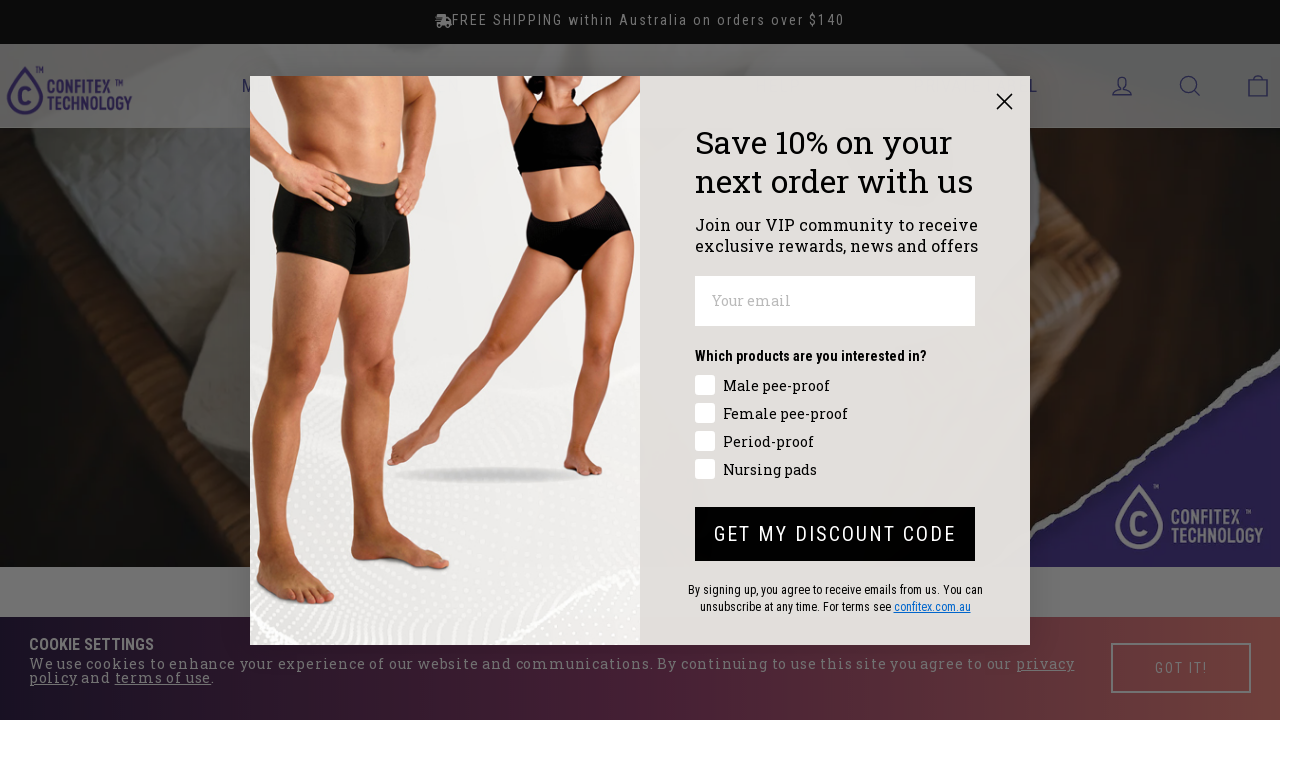

--- FILE ---
content_type: text/html; charset=utf-8
request_url: https://www.confitex.com.au/blogs/articles/stress-urge-or-overflow-what-kind-of-incontinence-do-you-have
body_size: 40147
content:















<!doctype html>
<html class="no-js" lang="en-au" dir="ltr">
<head>


  <!-- HC - Transferring scripts from old theme - 13 June '23 -->
  
  
  <meta charset="utf-8">
  <meta http-equiv="X-UA-Compatible" content="IE=edge,chrome=1">
  <meta name="viewport" content="width=device-width,initial-scale=1">
  <meta name="theme-color" content="#111111">
  <!-- The HREFLANG Tag -->
  <link rel="alternate" href="https://www.confitex.co.nz/blogs/articles/stress-urge-or-overflow-what-kind-of-incontinence-do-you-have" hreflang="en-nz" />
  <link rel="alternate" href="https://www.confitex.com.au/blogs/articles/stress-urge-or-overflow-what-kind-of-incontinence-do-you-have" hreflang="en-au" />
  <link rel="alternate" href="https://www.confitex.co.uk/blogs/articles/stress-urge-or-overflow-what-kind-of-incontinence-do-you-have" hreflang="en-gb" />
  <link rel="alternate" href="https://www.confitex.com/blogs/articles/stress-urge-or-overflow-what-kind-of-incontinence-do-you-have" hreflang="en-us" />
  <link rel="alternate" href="https://www.confitex.com/blogs/articles/stress-urge-or-overflow-what-kind-of-incontinence-do-you-have" hreflang="en" />
  <link rel="alternate" hreflang="x-default" href="https://www.confitex.com/blogs/articles/stress-urge-or-overflow-what-kind-of-incontinence-do-you-have" />
  <link rel="canonical" href="https://www.confitex.com.au/blogs/articles/stress-urge-or-overflow-what-kind-of-incontinence-do-you-have">
  
  <link rel="preconnect" href="https://cdn.shopify.com" crossorigin>
  <link rel="preconnect" href="https://fonts.shopifycdn.com" crossorigin>
  <link rel="dns-prefetch" href="https://productreviews.shopifycdn.com">
  <link rel="dns-prefetch" href="https://ajax.googleapis.com">
  <link rel="dns-prefetch" href="https://maps.googleapis.com">
  <link rel="dns-prefetch" href="https://maps.gstatic.com">
  <link rel="stylesheet" type="text/css" href="https://cdnjs.cloudflare.com/ajax/libs/font-awesome/4.0.1/css/font-awesome.min.css"><link rel="shortcut icon" href="//www.confitex.com.au/cdn/shop/files/Confitex-Technology-C-logo_TM-Purple_32x32.png?v=1657496328" type="image/png" /><title>Incontinence Types | Bladder Leakage | Pee Panties
&ndash; Confitex AUS
</title>
<meta name="description" content="Stress incontinence, urge incontinence, overflow incontinence... knowing what kind you’re experiencing is vital to choosing the right incontinence products."><meta property="og:site_name" content="Confitex AUS">
  <meta property="og:url" content="https://www.confitex.com.au/blogs/articles/stress-urge-or-overflow-what-kind-of-incontinence-do-you-have">
  <meta property="og:title" content="Stress, urge or overflow – what kind of incontinence do you have?">
  <meta property="og:type" content="article">
  <meta property="og:description" content="So maybe you leak occasionally. But do you know exactly what type of incontinence you have? 
Knowing what kind of incontinence you’re experiencing is vital to choosing the right management products and ensuring you get the right treatment, because different types have different causes and remedies. "><meta property="og:image" content="http://www.confitex.com.au/cdn/shop/articles/unnamed_a9eec4d0-a3c1-4ecf-90eb-b54507b35595.jpg?v=1658798695">
    <meta property="og:image:secure_url" content="https://www.confitex.com.au/cdn/shop/articles/unnamed_a9eec4d0-a3c1-4ecf-90eb-b54507b35595.jpg?v=1658798695">
    <meta property="og:image:width" content="800">
    <meta property="og:image:height" content="327"><meta name="twitter:site" content="@">
  <meta name="twitter:card" content="summary_large_image">
  <meta name="twitter:title" content="Stress, urge or overflow – what kind of incontinence do you have?">
  <meta name="twitter:description" content="So maybe you leak occasionally. But do you know exactly what type of incontinence you have? 
Knowing what kind of incontinence you’re experiencing is vital to choosing the right management products and ensuring you get the right treatment, because different types have different causes and remedies. ">
<!-- HC - Adding Roboto font - 15 June '23 -->
  <link rel="preconnect" href="https://fonts.googleapis.com">
  <link rel="preconnect" href="https://fonts.gstatic.com" crossorigin>
  <link href="https://fonts.googleapis.com/css2?family=Roboto+Condensed:wght@400;700&family=Roboto+Slab&display=swap" rel="stylesheet"><style data-shopify>@font-face {
  font-family: Poppins;
  font-weight: 700;
  font-style: normal;
  font-display: swap;
  src: url("//www.confitex.com.au/cdn/fonts/poppins/poppins_n7.56758dcf284489feb014a026f3727f2f20a54626.woff2") format("woff2"),
       url("//www.confitex.com.au/cdn/fonts/poppins/poppins_n7.f34f55d9b3d3205d2cd6f64955ff4b36f0cfd8da.woff") format("woff");
}

  @font-face {
  font-family: Jost;
  font-weight: 400;
  font-style: normal;
  font-display: swap;
  src: url("//www.confitex.com.au/cdn/fonts/jost/jost_n4.d47a1b6347ce4a4c9f437608011273009d91f2b7.woff2") format("woff2"),
       url("//www.confitex.com.au/cdn/fonts/jost/jost_n4.791c46290e672b3f85c3d1c651ef2efa3819eadd.woff") format("woff");
}


  @font-face {
  font-family: Jost;
  font-weight: 600;
  font-style: normal;
  font-display: swap;
  src: url("//www.confitex.com.au/cdn/fonts/jost/jost_n6.ec1178db7a7515114a2d84e3dd680832b7af8b99.woff2") format("woff2"),
       url("//www.confitex.com.au/cdn/fonts/jost/jost_n6.b1178bb6bdd3979fef38e103a3816f6980aeaff9.woff") format("woff");
}

  @font-face {
  font-family: Jost;
  font-weight: 400;
  font-style: italic;
  font-display: swap;
  src: url("//www.confitex.com.au/cdn/fonts/jost/jost_i4.b690098389649750ada222b9763d55796c5283a5.woff2") format("woff2"),
       url("//www.confitex.com.au/cdn/fonts/jost/jost_i4.fd766415a47e50b9e391ae7ec04e2ae25e7e28b0.woff") format("woff");
}

  @font-face {
  font-family: Jost;
  font-weight: 600;
  font-style: italic;
  font-display: swap;
  src: url("//www.confitex.com.au/cdn/fonts/jost/jost_i6.9af7e5f39e3a108c08f24047a4276332d9d7b85e.woff2") format("woff2"),
       url("//www.confitex.com.au/cdn/fonts/jost/jost_i6.2bf310262638f998ed206777ce0b9a3b98b6fe92.woff") format("woff");
}

</style><link href="//www.confitex.com.au/cdn/shop/t/51/assets/theme.css?v=38764275728821636861703807429" rel="stylesheet" type="text/css" media="all" />
<style data-shopify>:root {
    --typeHeaderPrimary: Poppins;
    --typeHeaderFallback: sans-serif;
    --typeHeaderSize: 35px;
    --typeHeaderWeight: 700;
    --typeHeaderLineHeight: 1.2;
    --typeHeaderSpacing: 0.0em;

    --typeBasePrimary:Jost;
    --typeBaseFallback:sans-serif;
    --typeBaseSize: 16px;
    --typeBaseWeight: 400;
    --typeBaseLineHeight: 1.5;
    --typeBaseSpacing: 0.025em;

    --iconWeight: 3px;
    --iconLinecaps: miter;
  }

  
.collection-hero__content:before,
  .hero__image-wrapper:before,
  .hero__media:before {
    background-image: linear-gradient(to bottom, rgba(0, 0, 0, 0.0) 0%, rgba(0, 0, 0, 0.0) 40%, rgba(0, 0, 0, 0.62) 100%);
  }

  .skrim__item-content .skrim__overlay:after {
    background-image: linear-gradient(to bottom, rgba(0, 0, 0, 0.0) 30%, rgba(0, 0, 0, 0.62) 100%);
  }

  .placeholder-content {
    background-image: linear-gradient(100deg, #ffffff 40%, #f7f7f7 63%, #ffffff 79%);
  }</style><!-- HC - Adding additional scripts - 15 June '23 -->
  <script src="https://cdnjs.cloudflare.com/ajax/libs/jquery/3.7.0/jquery.min.js" integrity="sha512-3gJwYpMe3QewGELv8k/BX9vcqhryRdzRMxVfq6ngyWXwo03GFEzjsUm8Q7RZcHPHksttq7/GFoxjCVUjkjvPdw==" crossorigin="anonymous" referrerpolicy="no-referrer"></script>
  <script src="https://cdnjs.cloudflare.com/ajax/libs/jquery-throttle-debounce/1.1/jquery.ba-throttle-debounce.js"></script>
  

  <link rel="stylesheet" type="text/css" href="//cdn.jsdelivr.net/npm/slick-carousel@1.8.1/slick/slick.css"/>
  <script type="text/javascript" src="//cdn.jsdelivr.net/npm/slick-carousel@1.8.1/slick/slick.min.js"></script>
  
  <link href="//www.confitex.com.au/cdn/shop/t/51/assets/jquery.fancybox.min.css?v=11577394591142864461703807424" rel="stylesheet" type="text/css" media="all" />
  <link href="//www.confitex.com.au/cdn/shop/t/51/assets/confitex-one.scss?v=51733463958514316771754994371" rel="stylesheet" type="text/css" media="all" />
  <link href="//www.confitex.com.au/cdn/shop/t/51/assets/confitex-two.css?v=38515367180494251351703807424" rel="stylesheet" type="text/css" media="all" />
  <script src="//www.confitex.com.au/cdn/shop/t/51/assets/confitex-one.js?v=138934383069544811321703807429" defer="async"></script>
  <script src="//www.confitex.com.au/cdn/shop/t/51/assets/confitex-two.js?v=160542550360399319111703807429" defer="async"></script>

  <script>
    document.documentElement.className = document.documentElement.className.replace('no-js', 'js');

    window.theme = window.theme || {};
    theme.routes = {
      home: "/",
      cart: "/cart.js",
      cartPage: "/cart",
      cartAdd: "/cart/add.js",
      cartChange: "/cart/change.js",
      search: "/search",
      predictiveSearch: "/search/suggest"
    };
    theme.strings = {
      soldOut: "Sold Out",
      unavailable: "Unavailable",
      inStockLabel: "In stock, ready to ship",
      oneStockLabel: "Low stock - [count] item left",
      otherStockLabel: "Low stock - [count] items left",
      willNotShipUntil: "Ready to ship [date]",
      willBeInStockAfter: "Back in stock [date]",
      waitingForStock: "Inventory on the way",
      cartSavings: "You're saving [savings]",
      cartEmpty: "Your cart is currently empty.",
      cartTermsConfirmation: "You must agree with the terms and conditions of sales to check out",
      searchCollections: "Collections",
      searchPages: "Pages",
      searchArticles: "Articles",
      maxQuantity: "You can only have [quantity] of [title] in your cart."
    };
    theme.settings = {
      cartType: "drawer",
      isCustomerTemplate: false,
      moneyFormat: "AU${{amount}}",
      predictiveSearch: true,
      predictiveSearchType: null,
      quickView: false,
      themeName: 'Motion',
      themeVersion: "10.3.2"
    };
  </script>
  
  
  <script>window.performance && window.performance.mark && window.performance.mark('shopify.content_for_header.start');</script><meta id="shopify-digital-wallet" name="shopify-digital-wallet" content="/30364991624/digital_wallets/dialog">
<meta name="shopify-checkout-api-token" content="7d80016eb90ea7dc7d24c830ed7182cf">
<meta id="in-context-paypal-metadata" data-shop-id="30364991624" data-venmo-supported="false" data-environment="production" data-locale="en_US" data-paypal-v4="true" data-currency="AUD">
<link rel="alternate" type="application/atom+xml" title="Feed" href="/blogs/articles.atom" />
<script async="async" src="/checkouts/internal/preloads.js?locale=en-AU"></script>
<link rel="preconnect" href="https://shop.app" crossorigin="anonymous">
<script async="async" src="https://shop.app/checkouts/internal/preloads.js?locale=en-AU&shop_id=30364991624" crossorigin="anonymous"></script>
<script id="apple-pay-shop-capabilities" type="application/json">{"shopId":30364991624,"countryCode":"NZ","currencyCode":"AUD","merchantCapabilities":["supports3DS"],"merchantId":"gid:\/\/shopify\/Shop\/30364991624","merchantName":"Confitex AUS","requiredBillingContactFields":["postalAddress","email","phone"],"requiredShippingContactFields":["postalAddress","email","phone"],"shippingType":"shipping","supportedNetworks":["visa","masterCard","amex","jcb"],"total":{"type":"pending","label":"Confitex AUS","amount":"1.00"},"shopifyPaymentsEnabled":true,"supportsSubscriptions":true}</script>
<script id="shopify-features" type="application/json">{"accessToken":"7d80016eb90ea7dc7d24c830ed7182cf","betas":["rich-media-storefront-analytics"],"domain":"www.confitex.com.au","predictiveSearch":true,"shopId":30364991624,"locale":"en"}</script>
<script>var Shopify = Shopify || {};
Shopify.shop = "confitexaus.myshopify.com";
Shopify.locale = "en";
Shopify.currency = {"active":"AUD","rate":"1.0"};
Shopify.country = "AU";
Shopify.theme = {"name":"store.confitexaus\/main","id":129557135496,"schema_name":"Motion","schema_version":"10.3.2","theme_store_id":null,"role":"main"};
Shopify.theme.handle = "null";
Shopify.theme.style = {"id":null,"handle":null};
Shopify.cdnHost = "www.confitex.com.au/cdn";
Shopify.routes = Shopify.routes || {};
Shopify.routes.root = "/";</script>
<script type="module">!function(o){(o.Shopify=o.Shopify||{}).modules=!0}(window);</script>
<script>!function(o){function n(){var o=[];function n(){o.push(Array.prototype.slice.apply(arguments))}return n.q=o,n}var t=o.Shopify=o.Shopify||{};t.loadFeatures=n(),t.autoloadFeatures=n()}(window);</script>
<script>
  window.ShopifyPay = window.ShopifyPay || {};
  window.ShopifyPay.apiHost = "shop.app\/pay";
  window.ShopifyPay.redirectState = null;
</script>
<script id="shop-js-analytics" type="application/json">{"pageType":"article"}</script>
<script defer="defer" async type="module" src="//www.confitex.com.au/cdn/shopifycloud/shop-js/modules/v2/client.init-shop-cart-sync_BApSsMSl.en.esm.js"></script>
<script defer="defer" async type="module" src="//www.confitex.com.au/cdn/shopifycloud/shop-js/modules/v2/chunk.common_CBoos6YZ.esm.js"></script>
<script type="module">
  await import("//www.confitex.com.au/cdn/shopifycloud/shop-js/modules/v2/client.init-shop-cart-sync_BApSsMSl.en.esm.js");
await import("//www.confitex.com.au/cdn/shopifycloud/shop-js/modules/v2/chunk.common_CBoos6YZ.esm.js");

  window.Shopify.SignInWithShop?.initShopCartSync?.({"fedCMEnabled":true,"windoidEnabled":true});

</script>
<script>
  window.Shopify = window.Shopify || {};
  if (!window.Shopify.featureAssets) window.Shopify.featureAssets = {};
  window.Shopify.featureAssets['shop-js'] = {"shop-cart-sync":["modules/v2/client.shop-cart-sync_DJczDl9f.en.esm.js","modules/v2/chunk.common_CBoos6YZ.esm.js"],"init-fed-cm":["modules/v2/client.init-fed-cm_BzwGC0Wi.en.esm.js","modules/v2/chunk.common_CBoos6YZ.esm.js"],"init-windoid":["modules/v2/client.init-windoid_BS26ThXS.en.esm.js","modules/v2/chunk.common_CBoos6YZ.esm.js"],"shop-cash-offers":["modules/v2/client.shop-cash-offers_DthCPNIO.en.esm.js","modules/v2/chunk.common_CBoos6YZ.esm.js","modules/v2/chunk.modal_Bu1hFZFC.esm.js"],"shop-button":["modules/v2/client.shop-button_D_JX508o.en.esm.js","modules/v2/chunk.common_CBoos6YZ.esm.js"],"init-shop-email-lookup-coordinator":["modules/v2/client.init-shop-email-lookup-coordinator_DFwWcvrS.en.esm.js","modules/v2/chunk.common_CBoos6YZ.esm.js"],"shop-toast-manager":["modules/v2/client.shop-toast-manager_tEhgP2F9.en.esm.js","modules/v2/chunk.common_CBoos6YZ.esm.js"],"shop-login-button":["modules/v2/client.shop-login-button_DwLgFT0K.en.esm.js","modules/v2/chunk.common_CBoos6YZ.esm.js","modules/v2/chunk.modal_Bu1hFZFC.esm.js"],"avatar":["modules/v2/client.avatar_BTnouDA3.en.esm.js"],"init-shop-cart-sync":["modules/v2/client.init-shop-cart-sync_BApSsMSl.en.esm.js","modules/v2/chunk.common_CBoos6YZ.esm.js"],"pay-button":["modules/v2/client.pay-button_BuNmcIr_.en.esm.js","modules/v2/chunk.common_CBoos6YZ.esm.js"],"init-shop-for-new-customer-accounts":["modules/v2/client.init-shop-for-new-customer-accounts_DrjXSI53.en.esm.js","modules/v2/client.shop-login-button_DwLgFT0K.en.esm.js","modules/v2/chunk.common_CBoos6YZ.esm.js","modules/v2/chunk.modal_Bu1hFZFC.esm.js"],"init-customer-accounts-sign-up":["modules/v2/client.init-customer-accounts-sign-up_TlVCiykN.en.esm.js","modules/v2/client.shop-login-button_DwLgFT0K.en.esm.js","modules/v2/chunk.common_CBoos6YZ.esm.js","modules/v2/chunk.modal_Bu1hFZFC.esm.js"],"shop-follow-button":["modules/v2/client.shop-follow-button_C5D3XtBb.en.esm.js","modules/v2/chunk.common_CBoos6YZ.esm.js","modules/v2/chunk.modal_Bu1hFZFC.esm.js"],"checkout-modal":["modules/v2/client.checkout-modal_8TC_1FUY.en.esm.js","modules/v2/chunk.common_CBoos6YZ.esm.js","modules/v2/chunk.modal_Bu1hFZFC.esm.js"],"init-customer-accounts":["modules/v2/client.init-customer-accounts_C0Oh2ljF.en.esm.js","modules/v2/client.shop-login-button_DwLgFT0K.en.esm.js","modules/v2/chunk.common_CBoos6YZ.esm.js","modules/v2/chunk.modal_Bu1hFZFC.esm.js"],"lead-capture":["modules/v2/client.lead-capture_Cq0gfm7I.en.esm.js","modules/v2/chunk.common_CBoos6YZ.esm.js","modules/v2/chunk.modal_Bu1hFZFC.esm.js"],"shop-login":["modules/v2/client.shop-login_BmtnoEUo.en.esm.js","modules/v2/chunk.common_CBoos6YZ.esm.js","modules/v2/chunk.modal_Bu1hFZFC.esm.js"],"payment-terms":["modules/v2/client.payment-terms_BHOWV7U_.en.esm.js","modules/v2/chunk.common_CBoos6YZ.esm.js","modules/v2/chunk.modal_Bu1hFZFC.esm.js"]};
</script>
<script>(function() {
  var isLoaded = false;
  function asyncLoad() {
    if (isLoaded) return;
    isLoaded = true;
    var urls = ["https:\/\/cdn1.avada.io\/flying-pages\/module.js?shop=confitexaus.myshopify.com","https:\/\/seo.apps.avada.io\/avada-seo-installed.js?shop=confitexaus.myshopify.com","https:\/\/cdn-app.cart-bot.net\/public\/js\/append.js?shop=confitexaus.myshopify.com","https:\/\/cdn.shopify.com\/s\/files\/1\/0303\/6499\/1624\/t\/51\/assets\/booster_eu_cookie_30364991624.js?v=1703807418\u0026shop=confitexaus.myshopify.com","https:\/\/na.shgcdn3.com\/pixel-collector.js?shop=confitexaus.myshopify.com","https:\/\/cdn.hextom.com\/js\/quickannouncementbar.js?shop=confitexaus.myshopify.com"];
    for (var i = 0; i < urls.length; i++) {
      var s = document.createElement('script');
      s.type = 'text/javascript';
      s.async = true;
      s.src = urls[i];
      var x = document.getElementsByTagName('script')[0];
      x.parentNode.insertBefore(s, x);
    }
  };
  if(window.attachEvent) {
    window.attachEvent('onload', asyncLoad);
  } else {
    window.addEventListener('load', asyncLoad, false);
  }
})();</script>
<script id="__st">var __st={"a":30364991624,"offset":39600,"reqid":"256872e8-1c96-4ef8-8c10-0ea519a9e7c8-1768899913","pageurl":"www.confitex.com.au\/blogs\/articles\/stress-urge-or-overflow-what-kind-of-incontinence-do-you-have","s":"articles-387150839944","u":"da5f8a5d65a1","p":"article","rtyp":"article","rid":387150839944};</script>
<script>window.ShopifyPaypalV4VisibilityTracking = true;</script>
<script id="captcha-bootstrap">!function(){'use strict';const t='contact',e='account',n='new_comment',o=[[t,t],['blogs',n],['comments',n],[t,'customer']],c=[[e,'customer_login'],[e,'guest_login'],[e,'recover_customer_password'],[e,'create_customer']],r=t=>t.map((([t,e])=>`form[action*='/${t}']:not([data-nocaptcha='true']) input[name='form_type'][value='${e}']`)).join(','),a=t=>()=>t?[...document.querySelectorAll(t)].map((t=>t.form)):[];function s(){const t=[...o],e=r(t);return a(e)}const i='password',u='form_key',d=['recaptcha-v3-token','g-recaptcha-response','h-captcha-response',i],f=()=>{try{return window.sessionStorage}catch{return}},m='__shopify_v',_=t=>t.elements[u];function p(t,e,n=!1){try{const o=window.sessionStorage,c=JSON.parse(o.getItem(e)),{data:r}=function(t){const{data:e,action:n}=t;return t[m]||n?{data:e,action:n}:{data:t,action:n}}(c);for(const[e,n]of Object.entries(r))t.elements[e]&&(t.elements[e].value=n);n&&o.removeItem(e)}catch(o){console.error('form repopulation failed',{error:o})}}const l='form_type',E='cptcha';function T(t){t.dataset[E]=!0}const w=window,h=w.document,L='Shopify',v='ce_forms',y='captcha';let A=!1;((t,e)=>{const n=(g='f06e6c50-85a8-45c8-87d0-21a2b65856fe',I='https://cdn.shopify.com/shopifycloud/storefront-forms-hcaptcha/ce_storefront_forms_captcha_hcaptcha.v1.5.2.iife.js',D={infoText:'Protected by hCaptcha',privacyText:'Privacy',termsText:'Terms'},(t,e,n)=>{const o=w[L][v],c=o.bindForm;if(c)return c(t,g,e,D).then(n);var r;o.q.push([[t,g,e,D],n]),r=I,A||(h.body.append(Object.assign(h.createElement('script'),{id:'captcha-provider',async:!0,src:r})),A=!0)});var g,I,D;w[L]=w[L]||{},w[L][v]=w[L][v]||{},w[L][v].q=[],w[L][y]=w[L][y]||{},w[L][y].protect=function(t,e){n(t,void 0,e),T(t)},Object.freeze(w[L][y]),function(t,e,n,w,h,L){const[v,y,A,g]=function(t,e,n){const i=e?o:[],u=t?c:[],d=[...i,...u],f=r(d),m=r(i),_=r(d.filter((([t,e])=>n.includes(e))));return[a(f),a(m),a(_),s()]}(w,h,L),I=t=>{const e=t.target;return e instanceof HTMLFormElement?e:e&&e.form},D=t=>v().includes(t);t.addEventListener('submit',(t=>{const e=I(t);if(!e)return;const n=D(e)&&!e.dataset.hcaptchaBound&&!e.dataset.recaptchaBound,o=_(e),c=g().includes(e)&&(!o||!o.value);(n||c)&&t.preventDefault(),c&&!n&&(function(t){try{if(!f())return;!function(t){const e=f();if(!e)return;const n=_(t);if(!n)return;const o=n.value;o&&e.removeItem(o)}(t);const e=Array.from(Array(32),(()=>Math.random().toString(36)[2])).join('');!function(t,e){_(t)||t.append(Object.assign(document.createElement('input'),{type:'hidden',name:u})),t.elements[u].value=e}(t,e),function(t,e){const n=f();if(!n)return;const o=[...t.querySelectorAll(`input[type='${i}']`)].map((({name:t})=>t)),c=[...d,...o],r={};for(const[a,s]of new FormData(t).entries())c.includes(a)||(r[a]=s);n.setItem(e,JSON.stringify({[m]:1,action:t.action,data:r}))}(t,e)}catch(e){console.error('failed to persist form',e)}}(e),e.submit())}));const S=(t,e)=>{t&&!t.dataset[E]&&(n(t,e.some((e=>e===t))),T(t))};for(const o of['focusin','change'])t.addEventListener(o,(t=>{const e=I(t);D(e)&&S(e,y())}));const B=e.get('form_key'),M=e.get(l),P=B&&M;t.addEventListener('DOMContentLoaded',(()=>{const t=y();if(P)for(const e of t)e.elements[l].value===M&&p(e,B);[...new Set([...A(),...v().filter((t=>'true'===t.dataset.shopifyCaptcha))])].forEach((e=>S(e,t)))}))}(h,new URLSearchParams(w.location.search),n,t,e,['guest_login'])})(!0,!0)}();</script>
<script integrity="sha256-4kQ18oKyAcykRKYeNunJcIwy7WH5gtpwJnB7kiuLZ1E=" data-source-attribution="shopify.loadfeatures" defer="defer" src="//www.confitex.com.au/cdn/shopifycloud/storefront/assets/storefront/load_feature-a0a9edcb.js" crossorigin="anonymous"></script>
<script crossorigin="anonymous" defer="defer" src="//www.confitex.com.au/cdn/shopifycloud/storefront/assets/shopify_pay/storefront-65b4c6d7.js?v=20250812"></script>
<script data-source-attribution="shopify.dynamic_checkout.dynamic.init">var Shopify=Shopify||{};Shopify.PaymentButton=Shopify.PaymentButton||{isStorefrontPortableWallets:!0,init:function(){window.Shopify.PaymentButton.init=function(){};var t=document.createElement("script");t.src="https://www.confitex.com.au/cdn/shopifycloud/portable-wallets/latest/portable-wallets.en.js",t.type="module",document.head.appendChild(t)}};
</script>
<script data-source-attribution="shopify.dynamic_checkout.buyer_consent">
  function portableWalletsHideBuyerConsent(e){var t=document.getElementById("shopify-buyer-consent"),n=document.getElementById("shopify-subscription-policy-button");t&&n&&(t.classList.add("hidden"),t.setAttribute("aria-hidden","true"),n.removeEventListener("click",e))}function portableWalletsShowBuyerConsent(e){var t=document.getElementById("shopify-buyer-consent"),n=document.getElementById("shopify-subscription-policy-button");t&&n&&(t.classList.remove("hidden"),t.removeAttribute("aria-hidden"),n.addEventListener("click",e))}window.Shopify?.PaymentButton&&(window.Shopify.PaymentButton.hideBuyerConsent=portableWalletsHideBuyerConsent,window.Shopify.PaymentButton.showBuyerConsent=portableWalletsShowBuyerConsent);
</script>
<script data-source-attribution="shopify.dynamic_checkout.cart.bootstrap">document.addEventListener("DOMContentLoaded",(function(){function t(){return document.querySelector("shopify-accelerated-checkout-cart, shopify-accelerated-checkout")}if(t())Shopify.PaymentButton.init();else{new MutationObserver((function(e,n){t()&&(Shopify.PaymentButton.init(),n.disconnect())})).observe(document.body,{childList:!0,subtree:!0})}}));
</script>
<link id="shopify-accelerated-checkout-styles" rel="stylesheet" media="screen" href="https://www.confitex.com.au/cdn/shopifycloud/portable-wallets/latest/accelerated-checkout-backwards-compat.css" crossorigin="anonymous">
<style id="shopify-accelerated-checkout-cart">
        #shopify-buyer-consent {
  margin-top: 1em;
  display: inline-block;
  width: 100%;
}

#shopify-buyer-consent.hidden {
  display: none;
}

#shopify-subscription-policy-button {
  background: none;
  border: none;
  padding: 0;
  text-decoration: underline;
  font-size: inherit;
  cursor: pointer;
}

#shopify-subscription-policy-button::before {
  box-shadow: none;
}

      </style>

<script>window.performance && window.performance.mark && window.performance.mark('shopify.content_for_header.end');</script>
  



  <script type="text/javascript">
    window.__shgProducts = window.__shgProducts || {};
    
      
      
    
  </script>



  <script type="text/javascript">
    
      window.__shgMoneyFormat = window.__shgMoneyFormat || {"AUD":{"currency":"AUD","currency_symbol":"AU$","currency_symbol_location":"left","decimal_places":2,"decimal_separator":".","thousands_separator":","}};
    
    window.__shgCurrentCurrencyCode = window.__shgCurrentCurrencyCode || {
      currency: "AUD",
      currency_symbol: "$",
      decimal_separator: ".",
      thousands_separator: ",",
      decimal_places: 2,
      currency_symbol_location: "left"
    };
  </script>





  <script src="//www.confitex.com.au/cdn/shop/t/51/assets/vendor-scripts-v14.js" defer="defer"></script><script src="//www.confitex.com.au/cdn/shop/t/51/assets/theme.js?v=116128063688096188541703807418" defer="defer"></script>

<!-- HC - Adding multiple scripts and pixels - 14 June '23 -->
  

<script type="text/javascript">
  
    window.SHG_CUSTOMER = null;
  
</script>








  
<meta name="shogun_placeholder" content="shogun_placeholder" />






    

  <link rel='preconnect dns-prefetch' href='https://triplewhale-pixel.web.app/' crossorigin />
  <link rel='preconnect dns-prefetch' href='https://api.config-security.com/' crossorigin />

  <!-- Google Tag Manager -->
<script>
  (function (w, d, s, l, i) {
    w[l] = w[l] || [];
    w[l].push({ 'gtm.start': new Date().getTime(), event: 'gtm.js' });
    var f = d.getElementsByTagName(s)[0],
      j = d.createElement(s),
      dl = l != 'dataLayer' ? '&l=' + l : '';
    j.async = true;
    j.src = 'https://www.googletagmanager.com/gtm.js?id=' + i + dl;
    f.parentNode.insertBefore(j, f);
  })(window, document, 'script', 'dataLayer', 'GTM-TST5Q5K');
</script>
<!-- End Google Tag Manager -->

<!-- HC - Facebook Pixel Code - 13 June '23 -->
<script>
  !(function (f, b, e, v, n, t, s) {
    if (f.fbq) return;
    n = f.fbq = function () {
      n.callMethod ? n.callMethod.apply(n, arguments) : n.queue.push(arguments);
    };
    if (!f._fbq) f._fbq = n;
    n.push = n;
    n.loaded = !0;
    n.version = '2.0';
    n.queue = [];
    t = b.createElement(e);
    t.async = !0;
    t.src = v;
    s = b.getElementsByTagName(e)[0];
    s.parentNode.insertBefore(t, s);
  })(window, document, 'script', 'https://connect.facebook.net/en_US/fbevents.js');
  fbq('init', '1416795781963229');
  fbq('track', 'PageView');
</script>
<noscript
  ><img
    height="1"
    width="1"
    style="display:none"
    src="https://www.facebook.com/tr?id=1416795781963229&ev=PageView&noscript=1"
></noscript>
<!-- End Facebook Pixel Code -->

<!-- HC - Clarity script - 14 June '23 -->
<script type="text/javascript">
  (function (c, l, a, r, i, t, y) {
    c[a] =
      c[a] ||
      function () {
        (c[a].q = c[a].q || []).push(arguments);
      };
    t = l.createElement(r);
    t.async = 1;
    t.src = 'https://www.clarity.ms/tag/' + i;
    y = l.getElementsByTagName(r)[0];
    y.parentNode.insertBefore(t, y);
  })(window, document, 'clarity', 'script', '7tlolpcz9s');
</script>

<meta name="google-site-verification" content="7naqvcTUIL-hatfji3FVCOOvqgPlkqnXGGydMk7oQFU" />
<meta name="statvooVerification" content="2288961548ea89f92656615d82142630" />
<meta name="p:domain_verify" content="722cb97dfc6b1a617f128af21f5eb81b"/>


<!-- BEGIN app block: shopify://apps/okendo/blocks/theme-settings/bb689e69-ea70-4661-8fb7-ad24a2e23c29 --><!-- BEGIN app snippet: header-metafields -->










    <style data-oke-reviews-version="0.82.1" type="text/css" data-href="https://d3hw6dc1ow8pp2.cloudfront.net/reviews-widget-plus/css/okendo-reviews-styles.9d163ae1.css"></style><style data-oke-reviews-version="0.82.1" type="text/css" data-href="https://d3hw6dc1ow8pp2.cloudfront.net/reviews-widget-plus/css/modules/okendo-star-rating.4cb378a8.css"></style><style data-oke-reviews-version="0.82.1" type="text/css" data-href="https://d3hw6dc1ow8pp2.cloudfront.net/reviews-widget-plus/css/modules/okendo-reviews-keywords.0942444f.css"></style><style data-oke-reviews-version="0.82.1" type="text/css" data-href="https://d3hw6dc1ow8pp2.cloudfront.net/reviews-widget-plus/css/modules/okendo-reviews-summary.a0c9d7d6.css"></style><style type="text/css">.okeReviews[data-oke-container],div.okeReviews{font-size:14px;font-size:var(--oke-text-regular);font-weight:400;font-family:var(--oke-text-fontFamily);line-height:1.6}.okeReviews[data-oke-container] *,.okeReviews[data-oke-container] :after,.okeReviews[data-oke-container] :before,div.okeReviews *,div.okeReviews :after,div.okeReviews :before{box-sizing:border-box}.okeReviews[data-oke-container] h1,.okeReviews[data-oke-container] h2,.okeReviews[data-oke-container] h3,.okeReviews[data-oke-container] h4,.okeReviews[data-oke-container] h5,.okeReviews[data-oke-container] h6,div.okeReviews h1,div.okeReviews h2,div.okeReviews h3,div.okeReviews h4,div.okeReviews h5,div.okeReviews h6{font-size:1em;font-weight:400;line-height:1.4;margin:0}.okeReviews[data-oke-container] ul,div.okeReviews ul{padding:0;margin:0}.okeReviews[data-oke-container] li,div.okeReviews li{list-style-type:none;padding:0}.okeReviews[data-oke-container] p,div.okeReviews p{line-height:1.8;margin:0 0 4px}.okeReviews[data-oke-container] p:last-child,div.okeReviews p:last-child{margin-bottom:0}.okeReviews[data-oke-container] a,div.okeReviews a{text-decoration:none;color:inherit}.okeReviews[data-oke-container] button,div.okeReviews button{border-radius:0;border:0;box-shadow:none;margin:0;width:auto;min-width:auto;padding:0;background-color:transparent;min-height:auto}.okeReviews[data-oke-container] button,.okeReviews[data-oke-container] input,.okeReviews[data-oke-container] select,.okeReviews[data-oke-container] textarea,div.okeReviews button,div.okeReviews input,div.okeReviews select,div.okeReviews textarea{font-family:inherit;font-size:1em}.okeReviews[data-oke-container] label,.okeReviews[data-oke-container] select,div.okeReviews label,div.okeReviews select{display:inline}.okeReviews[data-oke-container] select,div.okeReviews select{width:auto}.okeReviews[data-oke-container] article,.okeReviews[data-oke-container] aside,div.okeReviews article,div.okeReviews aside{margin:0}.okeReviews[data-oke-container] table,div.okeReviews table{background:transparent;border:0;border-collapse:collapse;border-spacing:0;font-family:inherit;font-size:1em;table-layout:auto}.okeReviews[data-oke-container] table td,.okeReviews[data-oke-container] table th,.okeReviews[data-oke-container] table tr,div.okeReviews table td,div.okeReviews table th,div.okeReviews table tr{border:0;font-family:inherit;font-size:1em}.okeReviews[data-oke-container] table td,.okeReviews[data-oke-container] table th,div.okeReviews table td,div.okeReviews table th{background:transparent;font-weight:400;letter-spacing:normal;padding:0;text-align:left;text-transform:none;vertical-align:middle}.okeReviews[data-oke-container] table tr:hover td,.okeReviews[data-oke-container] table tr:hover th,div.okeReviews table tr:hover td,div.okeReviews table tr:hover th{background:transparent}.okeReviews[data-oke-container] fieldset,div.okeReviews fieldset{border:0;padding:0;margin:0;min-width:0}.okeReviews[data-oke-container] img,.okeReviews[data-oke-container] svg,div.okeReviews img,div.okeReviews svg{max-width:none}.okeReviews[data-oke-container] div:empty,div.okeReviews div:empty{display:block}.okeReviews[data-oke-container] .oke-icon:before,div.okeReviews .oke-icon:before{font-family:oke-widget-icons!important;font-style:normal;font-weight:400;font-variant:normal;text-transform:none;line-height:1;-webkit-font-smoothing:antialiased;-moz-osx-font-smoothing:grayscale;color:inherit}.okeReviews[data-oke-container] .oke-icon--select-arrow:before,div.okeReviews .oke-icon--select-arrow:before{content:""}.okeReviews[data-oke-container] .oke-icon--loading:before,div.okeReviews .oke-icon--loading:before{content:""}.okeReviews[data-oke-container] .oke-icon--pencil:before,div.okeReviews .oke-icon--pencil:before{content:""}.okeReviews[data-oke-container] .oke-icon--filter:before,div.okeReviews .oke-icon--filter:before{content:""}.okeReviews[data-oke-container] .oke-icon--play:before,div.okeReviews .oke-icon--play:before{content:""}.okeReviews[data-oke-container] .oke-icon--tick-circle:before,div.okeReviews .oke-icon--tick-circle:before{content:""}.okeReviews[data-oke-container] .oke-icon--chevron-left:before,div.okeReviews .oke-icon--chevron-left:before{content:""}.okeReviews[data-oke-container] .oke-icon--chevron-right:before,div.okeReviews .oke-icon--chevron-right:before{content:""}.okeReviews[data-oke-container] .oke-icon--thumbs-down:before,div.okeReviews .oke-icon--thumbs-down:before{content:""}.okeReviews[data-oke-container] .oke-icon--thumbs-up:before,div.okeReviews .oke-icon--thumbs-up:before{content:""}.okeReviews[data-oke-container] .oke-icon--close:before,div.okeReviews .oke-icon--close:before{content:""}.okeReviews[data-oke-container] .oke-icon--chevron-up:before,div.okeReviews .oke-icon--chevron-up:before{content:""}.okeReviews[data-oke-container] .oke-icon--chevron-down:before,div.okeReviews .oke-icon--chevron-down:before{content:""}.okeReviews[data-oke-container] .oke-icon--star:before,div.okeReviews .oke-icon--star:before{content:""}.okeReviews[data-oke-container] .oke-icon--magnifying-glass:before,div.okeReviews .oke-icon--magnifying-glass:before{content:""}@font-face{font-family:oke-widget-icons;src:url(https://d3hw6dc1ow8pp2.cloudfront.net/reviews-widget-plus/fonts/oke-widget-icons.ttf) format("truetype"),url(https://d3hw6dc1ow8pp2.cloudfront.net/reviews-widget-plus/fonts/oke-widget-icons.woff) format("woff"),url(https://d3hw6dc1ow8pp2.cloudfront.net/reviews-widget-plus/img/oke-widget-icons.bc0d6b0a.svg) format("svg");font-weight:400;font-style:normal;font-display:block}.okeReviews[data-oke-container] .oke-button,div.okeReviews .oke-button{display:inline-block;border-style:solid;border-color:var(--oke-button-borderColor);border-width:var(--oke-button-borderWidth);background-color:var(--oke-button-backgroundColor);line-height:1;padding:12px 24px;margin:0;border-radius:var(--oke-button-borderRadius);color:var(--oke-button-textColor);text-align:center;position:relative;font-weight:var(--oke-button-fontWeight);font-size:var(--oke-button-fontSize);font-family:var(--oke-button-fontFamily);outline:0}.okeReviews[data-oke-container] .oke-button-text,.okeReviews[data-oke-container] .oke-button .oke-icon,div.okeReviews .oke-button-text,div.okeReviews .oke-button .oke-icon{line-height:1}.okeReviews[data-oke-container] .oke-button.oke-is-loading,div.okeReviews .oke-button.oke-is-loading{position:relative}.okeReviews[data-oke-container] .oke-button.oke-is-loading:before,div.okeReviews .oke-button.oke-is-loading:before{font-family:oke-widget-icons!important;font-style:normal;font-weight:400;font-variant:normal;text-transform:none;line-height:1;-webkit-font-smoothing:antialiased;-moz-osx-font-smoothing:grayscale;content:"";color:undefined;font-size:12px;display:inline-block;animation:oke-spin 1s linear infinite;position:absolute;width:12px;height:12px;top:0;left:0;bottom:0;right:0;margin:auto}.okeReviews[data-oke-container] .oke-button.oke-is-loading>*,div.okeReviews .oke-button.oke-is-loading>*{opacity:0}.okeReviews[data-oke-container] .oke-button.oke-is-active,div.okeReviews .oke-button.oke-is-active{background-color:var(--oke-button-backgroundColorActive);color:var(--oke-button-textColorActive);border-color:var(--oke-button-borderColorActive)}.okeReviews[data-oke-container] .oke-button:not(.oke-is-loading),div.okeReviews .oke-button:not(.oke-is-loading){cursor:pointer}.okeReviews[data-oke-container] .oke-button:not(.oke-is-loading):not(.oke-is-active):hover,div.okeReviews .oke-button:not(.oke-is-loading):not(.oke-is-active):hover{background-color:var(--oke-button-backgroundColorHover);color:var(--oke-button-textColorHover);border-color:var(--oke-button-borderColorHover);box-shadow:0 0 0 2px var(--oke-button-backgroundColorHover)}.okeReviews[data-oke-container] .oke-button:not(.oke-is-loading):not(.oke-is-active):active,.okeReviews[data-oke-container] .oke-button:not(.oke-is-loading):not(.oke-is-active):hover:active,div.okeReviews .oke-button:not(.oke-is-loading):not(.oke-is-active):active,div.okeReviews .oke-button:not(.oke-is-loading):not(.oke-is-active):hover:active{background-color:var(--oke-button-backgroundColorActive);color:var(--oke-button-textColorActive);border-color:var(--oke-button-borderColorActive)}.okeReviews[data-oke-container] .oke-title,div.okeReviews .oke-title{font-weight:var(--oke-title-fontWeight);font-size:var(--oke-title-fontSize);font-family:var(--oke-title-fontFamily)}.okeReviews[data-oke-container] .oke-bodyText,div.okeReviews .oke-bodyText{font-weight:var(--oke-bodyText-fontWeight);font-size:var(--oke-bodyText-fontSize);font-family:var(--oke-bodyText-fontFamily)}.okeReviews[data-oke-container] .oke-linkButton,div.okeReviews .oke-linkButton{cursor:pointer;font-weight:700;pointer-events:auto;text-decoration:underline}.okeReviews[data-oke-container] .oke-linkButton:hover,div.okeReviews .oke-linkButton:hover{text-decoration:none}.okeReviews[data-oke-container] .oke-readMore,div.okeReviews .oke-readMore{cursor:pointer;color:inherit;text-decoration:underline}.okeReviews[data-oke-container] .oke-select,div.okeReviews .oke-select{cursor:pointer;background-repeat:no-repeat;background-position-x:100%;background-position-y:50%;border:none;padding:0 24px 0 12px;-moz-appearance:none;appearance:none;color:inherit;-webkit-appearance:none;background-color:transparent;background-image:url("data:image/svg+xml;charset=utf-8,%3Csvg fill='currentColor' xmlns='http://www.w3.org/2000/svg' viewBox='0 0 24 24'%3E%3Cpath d='M7 10l5 5 5-5z'/%3E%3Cpath d='M0 0h24v24H0z' fill='none'/%3E%3C/svg%3E");outline-offset:4px}.okeReviews[data-oke-container] .oke-select:disabled,div.okeReviews .oke-select:disabled{background-color:transparent;background-image:url("data:image/svg+xml;charset=utf-8,%3Csvg fill='%239a9db1' xmlns='http://www.w3.org/2000/svg' viewBox='0 0 24 24'%3E%3Cpath d='M7 10l5 5 5-5z'/%3E%3Cpath d='M0 0h24v24H0z' fill='none'/%3E%3C/svg%3E")}.okeReviews[data-oke-container] .oke-loader,div.okeReviews .oke-loader{position:relative}.okeReviews[data-oke-container] .oke-loader:before,div.okeReviews .oke-loader:before{font-family:oke-widget-icons!important;font-style:normal;font-weight:400;font-variant:normal;text-transform:none;line-height:1;-webkit-font-smoothing:antialiased;-moz-osx-font-smoothing:grayscale;content:"";color:var(--oke-text-secondaryColor);font-size:12px;display:inline-block;animation:oke-spin 1s linear infinite;position:absolute;width:12px;height:12px;top:0;left:0;bottom:0;right:0;margin:auto}.okeReviews[data-oke-container] .oke-a11yText,div.okeReviews .oke-a11yText{border:0;clip:rect(0 0 0 0);height:1px;margin:-1px;overflow:hidden;padding:0;position:absolute;width:1px}.okeReviews[data-oke-container] .oke-hidden,div.okeReviews .oke-hidden{display:none}.okeReviews[data-oke-container] .oke-modal,div.okeReviews .oke-modal{bottom:0;left:0;overflow:auto;position:fixed;right:0;top:0;z-index:2147483647;max-height:100%;background-color:rgba(0,0,0,.5);padding:40px 0 32px}@media only screen and (min-width:1024px){.okeReviews[data-oke-container] .oke-modal,div.okeReviews .oke-modal{display:flex;align-items:center;padding:48px 0}}.okeReviews[data-oke-container] .oke-modal ::-moz-selection,div.okeReviews .oke-modal ::-moz-selection{background-color:rgba(39,45,69,.2)}.okeReviews[data-oke-container] .oke-modal ::selection,div.okeReviews .oke-modal ::selection{background-color:rgba(39,45,69,.2)}.okeReviews[data-oke-container] .oke-modal,.okeReviews[data-oke-container] .oke-modal p,div.okeReviews .oke-modal,div.okeReviews .oke-modal p{color:#272d45}.okeReviews[data-oke-container] .oke-modal-content,div.okeReviews .oke-modal-content{background-color:#fff;margin:auto;position:relative;will-change:transform,opacity;width:calc(100% - 64px)}@media only screen and (min-width:1024px){.okeReviews[data-oke-container] .oke-modal-content,div.okeReviews .oke-modal-content{max-width:1000px}}.okeReviews[data-oke-container] .oke-modal-close,div.okeReviews .oke-modal-close{cursor:pointer;position:absolute;width:32px;height:32px;top:-32px;padding:4px;right:-4px;line-height:1}.okeReviews[data-oke-container] .oke-modal-close:before,div.okeReviews .oke-modal-close:before{font-family:oke-widget-icons!important;font-style:normal;font-weight:400;font-variant:normal;text-transform:none;line-height:1;-webkit-font-smoothing:antialiased;-moz-osx-font-smoothing:grayscale;content:"";color:#fff;font-size:24px;display:inline-block;width:24px;height:24px}.okeReviews[data-oke-container] .oke-modal-overlay,div.okeReviews .oke-modal-overlay{background-color:rgba(43,46,56,.9)}@media only screen and (min-width:1024px){.okeReviews[data-oke-container] .oke-modal--large .oke-modal-content,div.okeReviews .oke-modal--large .oke-modal-content{max-width:1200px}}.okeReviews[data-oke-container] .oke-modal .oke-helpful,.okeReviews[data-oke-container] .oke-modal .oke-helpful-vote-button,.okeReviews[data-oke-container] .oke-modal .oke-reviewContent-date,div.okeReviews .oke-modal .oke-helpful,div.okeReviews .oke-modal .oke-helpful-vote-button,div.okeReviews .oke-modal .oke-reviewContent-date{color:#676986}.oke-modal .okeReviews[data-oke-container].oke-w,.oke-modal div.okeReviews.oke-w{color:#272d45}.okeReviews[data-oke-container] .oke-tag,div.okeReviews .oke-tag{align-items:center;color:#272d45;display:flex;font-size:var(--oke-text-small);font-weight:600;text-align:left;position:relative;z-index:2;background-color:#f4f4f6;padding:4px 6px;border:none;border-radius:4px;gap:6px;line-height:1}.okeReviews[data-oke-container] .oke-tag svg,div.okeReviews .oke-tag svg{fill:currentColor;height:1rem}.okeReviews[data-oke-container] .hooper,div.okeReviews .hooper{height:auto}.okeReviews--left{text-align:left}.okeReviews--right{text-align:right}.okeReviews--center{text-align:center}.okeReviews :not([tabindex="-1"]):focus-visible{outline:5px auto highlight;outline:5px auto -webkit-focus-ring-color}.is-oke-modalOpen{overflow:hidden!important}img.oke-is-error{background-color:var(--oke-shadingColor);background-size:cover;background-position:50% 50%;box-shadow:inset 0 0 0 1px var(--oke-border-color)}@keyframes oke-spin{0%{transform:rotate(0deg)}to{transform:rotate(1turn)}}@keyframes oke-fade-in{0%{opacity:0}to{opacity:1}}
.oke-stars{line-height:1;position:relative;display:inline-block}.oke-stars-background svg{overflow:visible}.oke-stars-foreground{overflow:hidden;position:absolute;top:0;left:0}.oke-sr{display:inline-block;padding-top:var(--oke-starRating-spaceAbove);padding-bottom:var(--oke-starRating-spaceBelow)}.oke-sr .oke-is-clickable{cursor:pointer}.oke-sr--hidden{display:none}.oke-sr-count,.oke-sr-rating,.oke-sr-stars{display:inline-block;vertical-align:middle}.oke-sr-stars{line-height:1;margin-right:8px}.oke-sr-rating{display:none}.oke-sr-count--brackets:before{content:"("}.oke-sr-count--brackets:after{content:")"}
.oke-rk{display:block}.okeReviews[data-oke-container] .oke-reviewsKeywords-heading,div.okeReviews .oke-reviewsKeywords-heading{font-weight:700;margin-bottom:8px}.okeReviews[data-oke-container] .oke-reviewsKeywords-heading-skeleton,div.okeReviews .oke-reviewsKeywords-heading-skeleton{height:calc(var(--oke-button-fontSize) + 4px);width:150px}.okeReviews[data-oke-container] .oke-reviewsKeywords-list,div.okeReviews .oke-reviewsKeywords-list{display:inline-flex;align-items:center;flex-wrap:wrap;gap:4px}.okeReviews[data-oke-container] .oke-reviewsKeywords-list-category,div.okeReviews .oke-reviewsKeywords-list-category{background-color:var(--oke-filter-backgroundColor);color:var(--oke-filter-textColor);border:1px solid var(--oke-filter-borderColor);border-radius:var(--oke-filter-borderRadius);padding:6px 16px;transition:background-color .1s ease-out,border-color .1s ease-out;white-space:nowrap}.okeReviews[data-oke-container] .oke-reviewsKeywords-list-category.oke-is-clickable,div.okeReviews .oke-reviewsKeywords-list-category.oke-is-clickable{cursor:pointer}.okeReviews[data-oke-container] .oke-reviewsKeywords-list-category.oke-is-active,div.okeReviews .oke-reviewsKeywords-list-category.oke-is-active{background-color:var(--oke-filter-backgroundColorActive);color:var(--oke-filter-textColorActive);border-color:var(--oke-filter-borderColorActive)}.okeReviews[data-oke-container] .oke-reviewsKeywords .oke-translateButton,div.okeReviews .oke-reviewsKeywords .oke-translateButton{margin-top:12px}
.oke-rs{display:block}.oke-rs .oke-reviewsSummary.oke-is-preRender .oke-reviewsSummary-summary{-webkit-mask:linear-gradient(180deg,#000 0,#000 40%,transparent 95%,transparent 0) 100% 50%/100% 100% repeat-x;mask:linear-gradient(180deg,#000 0,#000 40%,transparent 95%,transparent 0) 100% 50%/100% 100% repeat-x;max-height:150px}.okeReviews[data-oke-container] .oke-reviewsSummary .oke-tooltip,div.okeReviews .oke-reviewsSummary .oke-tooltip{display:inline-block;font-weight:400}.okeReviews[data-oke-container] .oke-reviewsSummary .oke-tooltip-trigger,div.okeReviews .oke-reviewsSummary .oke-tooltip-trigger{height:15px;width:15px;overflow:hidden;transform:translateY(-10%)}.okeReviews[data-oke-container] .oke-reviewsSummary-heading,div.okeReviews .oke-reviewsSummary-heading{align-items:center;-moz-column-gap:4px;column-gap:4px;display:inline-flex;font-weight:700;margin-bottom:8px}.okeReviews[data-oke-container] .oke-reviewsSummary-heading-skeleton,div.okeReviews .oke-reviewsSummary-heading-skeleton{height:calc(var(--oke-button-fontSize) + 4px);width:150px}.okeReviews[data-oke-container] .oke-reviewsSummary-icon,div.okeReviews .oke-reviewsSummary-icon{fill:currentColor;font-size:14px}.okeReviews[data-oke-container] .oke-reviewsSummary-icon svg,div.okeReviews .oke-reviewsSummary-icon svg{vertical-align:baseline}.okeReviews[data-oke-container] .oke-reviewsSummary-summary.oke-is-truncated,div.okeReviews .oke-reviewsSummary-summary.oke-is-truncated{display:-webkit-box;-webkit-box-orient:vertical;overflow:hidden;text-overflow:ellipsis}</style>

    <script type="application/json" id="oke-reviews-settings">{"subscriberId":"7f49a0ef-3369-4d3c-8f04-0aeca5d4aa5c","analyticsSettings":{"provider":"ua"},"locale":"en","localeAndVariant":{"code":"en"},"matchCustomerLocale":false,"widgetSettings":{"global":{"dateSettings":{"format":{"type":"hidden"}},"hideOkendoBranding":true,"recorderPlusEnabled":true,"stars":{"backgroundColor":"#E5E5E5","foregroundColor":"#473192","interspace":2,"showBorder":false}},"homepageCarousel":{"autoPlay":false,"defaultSort":"rating desc","scrollBehaviour":"slide","slidesPerPage":{"large":3,"medium":2},"style":{"arrows":{"color":"#676986","size":{"value":24,"unit":"px"},"enabled":true},"avatar":{"backgroundColor":"#E5E5EB","placeholderTextColor":"#2C3E50","size":{"value":48,"unit":"px"},"enabled":false},"border":{"color":"#E5E5EB","width":{"value":0,"unit":"px"}},"highlightColor":"#83CC1C","layout":{"name":"default","reviewDetailsPosition":"above","showAttributeBars":false,"showProductDetails":"only-when-grouped","showProductName":false},"media":{"size":{"value":80,"unit":"px"},"imageGap":{"value":4,"unit":"px"},"enabled":false},"productImageSize":{"value":64,"unit":"px"},"showDates":true,"spaceAbove":{"value":20,"unit":"px"},"spaceBelow":{"value":22,"unit":"px"},"stars":{"height":{"value":18,"unit":"px"},"globalOverrideSettings":{"showBorder":false,"backgroundColor":"#E5E5E5","foregroundColor":"#473192"}},"text":{"primaryColor":"#2C3E50","fontSizeRegular":{"value":14,"unit":"px"},"fontSizeSmall":{"value":12,"unit":"px"},"secondaryColor":"#676986"}},"totalSlides":12,"truncation":{"bodyMaxLines":5,"truncateAll":false,"enabled":true}},"mediaCarousel":{"minimumImages":1,"linkText":"Read More","stars":{"backgroundColor":"#E5E5E5","foregroundColor":"#FFCF2A","height":{"value":12,"unit":"px"}},"autoPlay":false,"slideSize":"medium","arrowPosition":"outside"},"mediaGrid":{"showMoreArrow":{"arrowColor":"#676986","enabled":true,"backgroundColor":"#f4f4f6"},"infiniteScroll":false,"gridStyleDesktop":{"layout":"default-desktop"},"gridStyleMobile":{"layout":"default-mobile"},"linkText":"Read More","stars":{"backgroundColor":"#E5E5E5","foregroundColor":"#FFCF2A","height":{"value":12,"unit":"px"}},"gapSize":{"value":10,"unit":"px"}},"questions":{"initialPageSize":6,"loadMorePageSize":6},"reviewsBadge":{"layout":"large","colorScheme":"dark"},"reviewsTab":{"enabled":false},"reviewsWidget":{"tabs":{"reviews":true,"questions":true},"header":{"columnDistribution":"space-between","verticalAlignment":"top","blocks":[{"columnWidth":"one-third","modules":[{"name":"rating-average","layout":"one-line"}],"textAlignment":"left"}]},"style":{"showDates":true,"border":{"color":"#CBCBCB","width":{"value":1,"unit":"px"}},"filters":{"backgroundColorActive":"#676986","backgroundColor":"#FFFFFF","borderColor":"#DBDDE4","borderRadius":{"value":100,"unit":"px"},"borderColorActive":"#676986","textColorActive":"#FFFFFF","textColor":"#2C3E50","searchHighlightColor":"#B2F9E9"},"avatar":{"backgroundColor":"#E5E5EB","placeholderTextColor":"#2C3E50","size":{"value":80,"unit":"px"},"enabled":true},"stars":{"height":{"value":18,"unit":"px"},"globalOverrideSettings":{"backgroundColor":"#E5E5E5","foregroundColor":"#473192","interspace":2,"showBorder":false}},"shadingColor":"#F7F7F8","productImageSize":{"value":48,"unit":"px"},"button":{"backgroundColorActive":"#808181","borderColorHover":"#808181","backgroundColor":"#808181","borderColor":"#808181","backgroundColorHover":"#808181","textColorHover":"#FFFFFF","borderRadius":{"value":2,"unit":"px"},"borderWidth":{"value":1,"unit":"px"},"borderColorActive":"#808181","textColorActive":"#FFFFFF","textColor":"#FFFFFF"},"highlightColor":"#000000","spaceAbove":{"value":20,"unit":"px"},"text":{"primaryColor":"#000000","fontSizeRegular":{"value":16,"unit":"px"},"fontSizeLarge":{"value":20,"unit":"px"},"fontSizeSmall":{"value":16,"unit":"px"},"secondaryColor":"#000000"},"spaceBelow":{"value":20,"unit":"px"},"attributeBar":{"style":"default","backgroundColor":"#D3D4DD","shadingColor":"#9A9DB1","markerColor":"#00CAAA"}},"showWhenEmpty":true,"reviews":{"list":{"layout":{"name":"default","showAttributeBars":false,"borderStyle":"minimal","collapseReviewerDetails":false,"columnAmount":4,"showProductDetails":"only-when-grouped"},"initialPageSize":10,"media":{"layout":"hidden"},"truncation":{"bodyMaxLines":4,"truncateAll":false,"enabled":true},"loadMorePageSize":10},"controls":{"filterMode":"closed","defaultSort":"date desc","writeReviewButtonEnabled":true,"freeTextSearchEnabled":true}}},"starRatings":{"showWhenEmpty":false,"style":{"text":{"content":"review-count","style":"number-and-text","brackets":false},"spaceAbove":{"value":0,"unit":"px"},"globalOverrideSettings":{"showBorder":false,"backgroundColor":"#E5E5E5","foregroundColor":"#473192"},"spaceBelow":{"value":0,"unit":"px"},"height":{"value":18,"unit":"px"}},"clickBehavior":"scroll-to-widget"}},"features":{"attributeFiltersEnabled":true,"recorderPlusEnabled":true,"recorderQandaPlusEnabled":true,"reviewsKeywordsEnabled":true}}</script>
            <style id="oke-css-vars">:root{--oke-widget-spaceAbove:20px;--oke-widget-spaceBelow:20px;--oke-starRating-spaceAbove:0;--oke-starRating-spaceBelow:0;--oke-button-backgroundColor:#808181;--oke-button-backgroundColorHover:#808181;--oke-button-backgroundColorActive:#808181;--oke-button-textColor:#fff;--oke-button-textColorHover:#fff;--oke-button-textColorActive:#fff;--oke-button-borderColor:#808181;--oke-button-borderColorHover:#808181;--oke-button-borderColorActive:#808181;--oke-button-borderRadius:2px;--oke-button-borderWidth:1px;--oke-button-fontWeight:700;--oke-button-fontSize:var(--oke-text-regular,14px);--oke-button-fontFamily:inherit;--oke-border-color:#cbcbcb;--oke-border-width:1px;--oke-text-primaryColor:#000;--oke-text-secondaryColor:#000;--oke-text-small:16px;--oke-text-regular:16px;--oke-text-large:20px;--oke-text-fontFamily:inherit;--oke-avatar-size:80px;--oke-avatar-backgroundColor:#e5e5eb;--oke-avatar-placeholderTextColor:#2c3e50;--oke-highlightColor:#000;--oke-shadingColor:#f7f7f8;--oke-productImageSize:48px;--oke-attributeBar-shadingColor:#9a9db1;--oke-attributeBar-borderColor:undefined;--oke-attributeBar-backgroundColor:#d3d4dd;--oke-attributeBar-markerColor:#00caaa;--oke-filter-backgroundColor:#fff;--oke-filter-backgroundColorActive:#676986;--oke-filter-borderColor:#dbdde4;--oke-filter-borderColorActive:#676986;--oke-filter-textColor:#2c3e50;--oke-filter-textColorActive:#fff;--oke-filter-borderRadius:100px;--oke-filter-searchHighlightColor:#b2f9e9;--oke-mediaGrid-chevronColor:#676986;--oke-stars-foregroundColor:#473192;--oke-stars-backgroundColor:#e5e5e5;--oke-stars-borderWidth:0}.oke-reviewCarousel{--oke-stars-foregroundColor:#473192;--oke-stars-backgroundColor:#e5e5e5;--oke-stars-borderWidth:0}.oke-w,.oke-modal{--oke-stars-foregroundColor:#473192;--oke-stars-backgroundColor:#e5e5e5;--oke-stars-borderWidth:0}.oke-sr{--oke-stars-foregroundColor:#473192;--oke-stars-backgroundColor:#e5e5e5;--oke-stars-borderWidth:0}.oke-w,oke-modal{--oke-title-fontWeight:600;--oke-title-fontSize:var(--oke-text-regular,14px);--oke-title-fontFamily:inherit;--oke-bodyText-fontWeight:400;--oke-bodyText-fontSize:var(--oke-text-regular,14px);--oke-bodyText-fontFamily:inherit}</style>
            <style id="oke-reviews-custom-css">.pro-cat-spec .okeReviews.oke-sr{margin-top:20px}.pro-cat-spec .okeReviews.oke-sr .oke-sr-count{visibility:hidden}.pro-cat-spec .okeReviews.oke-sr .oke-sr-count:before{content:'See Reviews';visibility:visible;font-family:'RobotoCondensed-Regular',sans-serif;font-size:14px;letter-spacing:2px;background-color:#473192;color:#fff;padding:5px 20px;border-radius:5px}.okeReviews .oke-w-review-helpful,.okeReviews.oke-w .oke-w-review-recommendation,.okeReviews.oke-w .oke-w-review-selectAttributes,.okeReviews.oke-w .oke-w-navBar-item-count,.okeReviews.oke-w .oke-w-reviewer-flag,.okeReviews.oke-w .oke-w-ratingAverageModule-count,.oke-w-reviews-count,.okeReviews .oke-reviewCarousel-header,div.okeReviews[data-oke-container] .oke-avatar-image{display:none}div.okeReviews[data-oke-container].oke-w{border:1px solid rgba(151,151,151,0.5);padding:60px 80px;max-width:1230px;margin-left:57px;margin-right:57px}.okeReviews.oke-w .oke-reviewContent-title{font-family:'RobotoCondensed-Bold',sans-serif;font-weight:700;letter-spacing:.1em}.okeReviews{font-family:'RobotoSlab-Regular',sans-serif}.okeReviews p{letter-spacing:.8px;color:#000}.okeReviews.oke-w .oke-w-ratingAverageModule-rating-average{margin-right:8px;font-size:30px;font-weight:400;line-height:1.2;font-family:'RobotoCondensed-Regular',sans-serif}.okeReviews.oke-w .oke-w-reviewer-verified{color:#83cc1c;font-size:.85em;margin-top:.5em;font-weight:400}.okeReviews.oke-w .oke-w-reviewer-verified-icon:before{color:#83cc1c}[data-oke-carousel] .oke-w-reviewer--minimal .oke-w-reviewer-verified,[data-oke-carousel] .okeReviews .oke-w-reviewer-verified-icon::before{color:#83cc1c;font-weight:400}.okeReviews.oke-w .oke-w-reviewer-name,.okeReviews.oke-w .oke-w-reviewer-verified{font-weight:400;font-family:'RobotoCondensed-Regular',sans-serif;letter-spacing:.8px}.okeReviews[data-oke-container].oke-w .oke-w-controls .oke-w-controls-nav{border-bottom:0}.okeReviews[data-oke-container] .oke-w-navBar .oke-w-navBar-item{padding:12px 40px 10px;font-weight:400;text-transform:uppercase;margin-right:0;transition:0s;letter-spacing:3px;font-family:'RobotoCondensed-Regular',sans-serif;font-size:14px}.okeReviews[data-oke-container] .oke-is-small .oke-w-navBar .oke-w-navBar-item{padding:12px 17px 10px}.okeReviews[data-oke-container] .oke-w-navBar .oke-w-navBar-item[aria-selected=true]{background-color:#000;color:#fff;border:1px solid #000}.okeReviews[data-oke-container] .oke-w-navBar .oke-w-navBar-item:not([aria-selected=true]){border:1px solid #ddd}.okeReviews[data-oke-container] .oke-w-navBar-item .oke-w-navBar-item-count{display:none}.okeReviews.oke-w .oke-w-reviews-list-item{padding:1.5em}.okeReviews.oke-w .oke-avatar-placeholder{font-size:25px;color:#000;font-weight:400}.okeReviews.oke-w .oke-button{color:#fff;text-transform:uppercase;letter-spacing:.2em;font-size:14px;font-family:'RobotoCondensed-Regular',sans-serif;font-weight:400}.okeReviews.oke-w .oke-w-reviews-controls{justify-content:end}.okeReviews.oke-w .oke-button:not(.oke-is-loading):not(.oke-is-active):hover{box-shadow:initial}.okeReviews.oke-w .oke-is-small .oke-w-reviews-writeReview{width:100%;padding-top:10px}.okeReviews.oke-w .oke-is-small .oke-button{width:100%}.okeReviews[data-oke-container] .oke-is-small .oke-w-review-reviewer{margin-right:0}@media all and (max-width:768px){div.okeReviews[data-oke-container].oke-w{padding:60px 20px;margin-left:20px;margin-right:20px}.okeReviews.oke-w .oke-w-navBar-item{padding:10px 30px}[data-oke-widget] .okeReviews,[data-oke-widget] .oke-w-reviewReply-body{font-size:14px}}@media all and (max-width:425px){[data-oke-widget] .okeReviews,[data-oke-widget] .oke-w-reviewReply-body{font-size:12px}.okeReviews.oke-w .oke-w-navBar-item{padding:13px}}.reviews-page-wrapper{margin-top:206px;margin-bottom:60px}.orc-allReviewsCollections .orc-collectionControlsLabel{border:0;clip:rect(0 0 0 0);height:1px;margin:-1px;overflow:hidden;padding:0;position:absolute;width:1px}.orc-allReviewsCollections .orc-collectionControls-item-input--checked+.okeReviewsCol-item-label,.orc-allReviewsCollections .orc-collectionControls-item-input:checked+.okeReviewsCol-item-label{color:#4693a6}.orc-allReviewsCollections .orc-collectionControls{-ms-flex-align:stretch;align-items:stretch;display:-ms-flexbox;display:flex;-ms-flex-wrap:wrap;flex-wrap:wrap;margin:-3px -9px}.orc-allReviewsCollections .orc-collectionControls .orc-collectionControls-item-label{-ms-flex-align:center;align-items:center;border:1px solid #c2c2c2;border-radius:4px;cursor:pointer;display:-ms-flexbox;display:flex;-ms-flex-direction:row;flex-direction:row;-ms-flex-pack:justify;justify-content:space-between;margin-top:0;text-align:center}.orc-allReviewsCollections .orc-collectionControls-item{box-sizing:border-box;-ms-flex:1 1 100%;flex:1 1 100%;padding:3px 9px}.orc-allReviewsCollections .orc-collectionControls-item-label-heading{display:block;-ms-flex-preferred-size:66.66%;flex-basis:66.66%;font-size:18px;font-weight:400;text-align:left}.orc-allReviewsCollections .orc-collectionControls-item-input{border:0;clip:rect(0 0 0 0);height:1px;margin:-1px;overflow:hidden;padding:0;position:absolute;width:1px}.orc-allReviewsCollections .orc-collectionControls-item-label-background{background-position:100%;background-repeat:no-repeat;background-size:contain;display:block;-ms-flex-preferred-size:33.33%;flex-basis:33.33%;height:50px;margin:0}.orc-allReviewsCollections .orc-collectionControls-item{flex:1;text-align:center;max-width:150px;border-right:1px solid;padding:0;height:21px}.orc-allReviewsCollections .orc-collectionControls-item-label-heading{font-size:16px}.orc-allReviewsCollections .orc-collectionControls .orc-collectionControls-item-label{border:0}#orc-collection-control{margin-bottom:4em}.orc-allReviewsCollections .orc-collectionControls{margin:-9px;justify-content:center}.orc-allReviewsCollections .orc-collectionControls-item-input--checked+.orc-collectionControls-item-label,.orc-allReviewsCollections .orc-collectionControls-item-input:checked+.orc-collectionControls-item-label{color:#4693a6}.orc-allReviewsCollections .orc-collectionControls-item:last-child{border:0}.orc-allReviewsCollections .orc-collectionControls .orc-collectionControls-item-label{-ms-flex-align:stretch;align-items:stretch;-ms-flex-direction:column;flex-direction:column;height:auto}.orc-allReviewsCollections .orc-collectionControls-item-label-heading{-ms-flex-preferred-size:auto;flex-basis:auto;margin-bottom:16px;text-align:center}.orc-allReviewsCollections .oke-w-header,.orc-allReviewsCollections .oke-w-controls{display:none}.orc-allReviewsCollections [data-oke-widget] .okeReviews.oke-w{border:0;padding:0;margin:65px 20px}@media only screen and (min-width:800px){.orc-allReviewsCollections .orc-collectionControls-item-label-background{background-position:50%;-ms-flex-preferred-size:auto;flex-basis:auto;height:150px;margin-top:auto;width:auto}}.okeReviews .oke-reviewCard{position:relative;background:#fff;padding:2em;border-radius:8px;height:350px;box-shadow:0 0 6px 0 rgba(0,0,0,0.1)}[data-oke-carousel] .okeReviews .oke-w-reviewer-name{color:#000;font-family:RobotoCondensed-Regular,sans-serif;font-size:1.3em;letter-spacing:2px;margin-bottom:.75em;text-transform:uppercase}[data-oke-carousel] .okeReviews .oke-reviewContent-title{color:#000;font-family:"RobotoCondensed-Regular",sans-serif;font-size:16px}[data-oke-carousel] .okeReviews .oke-reviewCard--above .oke-reviewCard-content{margin-top:0}.landing-page-star-rating .oke-sr-count{display:none}[data-oke-carousel] .oke-product-thumbnail-image{width:108%;height:auto}#s-5545e30e-8fd9-489e-92b3-4bb9eb4f62f0 [data-oke-carousel]{background:#140f26}#s-5545e30e-8fd9-489e-92b3-4bb9eb4f62f0 [data-oke-carousel] .okeReviews[data-oke-container] .oke-reviewCard{background:#140f26;border:1px solid #fff}#s-5545e30e-8fd9-489e-92b3-4bb9eb4f62f0 .okeReviews[data-oke-container] .oke-w-reviewer-name,#s-5545e30e-8fd9-489e-92b3-4bb9eb4f62f0 .okeReviews[data-oke-container] .oke-reviewContent-title,#s-5545e30e-8fd9-489e-92b3-4bb9eb4f62f0 .okeReviews[data-oke-container] p,#s-5545e30e-8fd9-489e-92b3-4bb9eb4f62f0 .okeReviews[data-oke-container] .oke-reviewContent-readMore{color:#fff}</style>
            <template id="oke-reviews-body-template"><svg id="oke-star-symbols" style="display:none!important" data-oke-id="oke-star-symbols"><symbol id="oke-star-empty" style="overflow:visible;"><path id="star-default--empty" fill="var(--oke-stars-backgroundColor)" stroke="var(--oke-stars-borderColor)" stroke-width="var(--oke-stars-borderWidth)" d="M3.34 13.86c-.48.3-.76.1-.63-.44l1.08-4.56L.26 5.82c-.42-.36-.32-.7.24-.74l4.63-.37L6.92.39c.2-.52.55-.52.76 0l1.8 4.32 4.62.37c.56.05.67.37.24.74l-3.53 3.04 1.08 4.56c.13.54-.14.74-.63.44L7.3 11.43l-3.96 2.43z"/></symbol><symbol id="oke-star-filled" style="overflow:visible;"><path id="star-default--filled" fill="var(--oke-stars-foregroundColor)" stroke="var(--oke-stars-borderColor)" stroke-width="var(--oke-stars-borderWidth)" d="M3.34 13.86c-.48.3-.76.1-.63-.44l1.08-4.56L.26 5.82c-.42-.36-.32-.7.24-.74l4.63-.37L6.92.39c.2-.52.55-.52.76 0l1.8 4.32 4.62.37c.56.05.67.37.24.74l-3.53 3.04 1.08 4.56c.13.54-.14.74-.63.44L7.3 11.43l-3.96 2.43z"/></symbol></svg></template><script>document.addEventListener('readystatechange',() =>{Array.from(document.getElementById('oke-reviews-body-template')?.content.children)?.forEach(function(child){if(!Array.from(document.body.querySelectorAll('[data-oke-id='.concat(child.getAttribute('data-oke-id'),']'))).length){document.body.prepend(child)}})},{once:true});</script>













<!-- END app snippet -->

<!-- BEGIN app snippet: widget-plus-initialisation-script -->




    <script async id="okendo-reviews-script" src="https://d3hw6dc1ow8pp2.cloudfront.net/reviews-widget-plus/js/okendo-reviews.js"></script>

<!-- END app snippet -->


<!-- END app block --><!-- BEGIN app block: shopify://apps/cartbot/blocks/cartbot-script-append/f7a44e3b-3901-4412-9d5a-3db0980a9db0 --><script defer="defer">
	/**	Cartbot script loader, version number: 2.0 */
	(function(){
		var loadScript=function(a,b){var c=document.createElement("script");c.type="text/javascript",c.readyState?c.onreadystatechange=function(){("loaded"==c.readyState||"complete"==c.readyState)&&(c.onreadystatechange=null,b())}:c.onload=function(){b()},c.src=a,document.getElementsByTagName("head")[0].appendChild(c)};
		appendScriptUrl('confitexaus.myshopify.com');

		// get script url and append timestamp of last change
		function appendScriptUrl(shop) {

			var timeStamp 			= Math.floor(Date.now() / (1000*1*1));
			var timestampUrl 		= 'https://app.cart-bot.net/public/status/shop/'+shop+'.js?'+timeStamp;
			var backupTimestampUrl 	= 'https://cdn-app.cart-bot.net/public/status/shop/'+shop+'.js?'+timeStamp;

			loadScript(timestampUrl, function() {
				// Append app script
				if (typeof giftbee_settings_updated == 'undefined') {
					giftbee_settings_updated = 'default-by-script';
				}

				var scriptUrl = "https://cdn-app.cart-bot.net/public/js/main.js?shop="+shop+"&"+giftbee_settings_updated;

				loadScript(scriptUrl, function(){});
			}, function() {
				// Failure
				loadScript(backupTimestampUrl, function() {
					// Append app script
					if (typeof giftbee_settings_updated == 'undefined') {
						giftbee_settings_updated = 'default-by-script';
					}

					var scriptUrl = "https://cdn-app.cart-bot.net/public/js/main.js?shop="+shop+"&"+giftbee_settings_updated;

					loadScript(scriptUrl, function(){});
				}, function() {});
			});
		}
	})();

	var CartBotScriptAppended = true;
</script>

<!-- END app block --><!-- BEGIN app block: shopify://apps/geolizr/blocks/geolizr/aef0b9c9-52b7-4101-afe7-e3014ff137aa --><!-- BEGIN app snippet: geolizr-init --><script>
/* polyfill for startswith */
if (!String.prototype.startsWith) { String.prototype.startsWith = function(searchString, position) { position = position || 0; return this.indexOf(searchString, position) === position; }; }
</script>
<script type="module" src="https://cdn.shopify.com/extensions/019a0da3-fdc5-7cc2-85d0-64197e10f415/api-geolizr-162/assets/geolizr-lib.js"></script>

<script>
    let checkVersion = 20231201;
    if(typeof window.Geolizr !== "undefined" && window.Geolizr.version !== checkVersion) {
        throw new Error("old Geolizr detected");
    }

    if(typeof window.Geolizr === "undefined") {
        window.Geolizr = {};
        window.Geolizr.currencyDynamicCountry = false;
        window.Geolizr.version = checkVersion;
        window.Geolizr.foundOldVersion = false;
        window.Geolizr.waitforMoneyFormat = true;
    }

    // save geolizr-lib-class.js url to the sessionStorage
    sessionStorage.setItem('geolizr_lib_url', "");
    if(typeof window.Geolizr.events === "undefined") Geolizr.events = {};
    if(typeof window.Geolizr.geolizrEvents === "undefined") Geolizr.geolizrEvents = [];

    window.Geolizr.config = function(config) {
        window.Geolizr.currency_widget_enabled = config.currency_widget_enabled === "true" || false;
        window.Geolizr.shopCurrency = 'AUD';
        window.Geolizr.shopifyFormatMoneySet = false;
        window.Geolizr.observeElements = [];
    };

    
    
    
    window.Geolizr.moneyFormats = {};
    

    window.Geolizr.shopifyCurrencyList = [];
    window.Geolizr.shopifyCurrency = {};
    window.Geolizr.shopifyCurrencyListIndex = {};
    let setShopifyCurrencyToGeolizr = function() {
        let GeolizrEachCurrency = {};
        
        GeolizrEachCurrency = {
            "iso_code": "AUD",
            "name": "Australian Dollar",
            "symbol": "$",
            "shop_currency": true
        };
        if(GeolizrEachCurrency.shop_currency) {
            window.Geolizr.shopifyCurrency = GeolizrEachCurrency;
        }
        window.Geolizr.shopifyCurrencyList.push(GeolizrEachCurrency);
        window.Geolizr.shopifyCurrencyListIndex[GeolizrEachCurrency.iso_code] = window.Geolizr.shopifyCurrencyList.indexOf(GeolizrEachCurrency);
        
    }

    setShopifyCurrencyToGeolizr();

    

    /* Service Aliase */
    window.Geolizr.activateFreegeoip = window.Geolizr.activateIpStackProvider;
    window.Geolizr.requestLocaleRootUrl = "\/";
    window.Geolizr.addSystemEventListener = function(name, callback) {
        if (typeof window.Geolizr.realInit !== 'undefined') {
            window.Geolizr.realInit(function($) {
                callback({jquery: $});
            })
        } else {
            window.Geolizr.geolizrEvents.push(new CustomEvent(name));
            document.addEventListener(name, callback);
        }
    };

    window.Geolizr.addEventListener = function(name, callback, priority) {
        if(typeof priority == "undefined") priority = 100;
        if(typeof window.Geolizr.realAddEventListener === "undefined") {
            if (!window.Geolizr.events[name]) Geolizr.events[name] = [];
            window.Geolizr.events[name].push({callback: callback, priority: priority});
        } else {
            window.Geolizr.realAddEventListener(name, callback, priority);
        }
    };

    window.Geolizr.getGeoData = function(callback) {
        if(typeof window.Geolizr.realGetGeoData === "undefined") {
            window.Geolizr.addEventListener('geolizr.init', function() {
                window.Geolizr.getGeoData(callback);
            }, 200)
        } else {
            window.Geolizr.realGetGeoData(callback);
        }
    };

    window.Geolizr.init = function(callback, priority) {
        if(typeof window.Geolizr.realInit === "undefined")
            window.Geolizr.addEventListener("geolizr.init", callback, priority);
        else
            window.Geolizr.realInit(callback, priority);
    };


    window.Geolizr.notification_widget_enabled = false;
    window.Geolizr.popup_widget_enabled = false;
    window.Geolizr.api_widget_enabled = false;
    window.Geolizr.currency_widget_enabled = false;
    window.Geolizr.redirect_widget_enabled = true;

    window.Geolizr.enables = {
        'notification_widget_enabled': window.Geolizr.notification_widget_enabled,
        'popup_widget_enabled': window.Geolizr.popup_widget_enabled,
        'api_widget_enabled': window.Geolizr.api_widget_enabled,
        'currency_widget_enabled': window.Geolizr.currency_widget_enabled,
        'redirect_widget_enabled': window.Geolizr.redirect_widget_enabled
    };

    if(window.Geolizr.popup_widget_enabled || window.Geolizr.notification_widget_enabled || window.Geolizr.currency_widget_enabled) {
        
        window.Geolizr.geolizrCssFile = "";
        
    }

</script>

<style>
    .geolizr-currency-switch-wrapper {
        visibility: hidden;
    }

    #geolizr-notification {
        position: fixed !important;
        top: 0 !important;
        left: 0 !important;
        margin: 0 !important;
        padding: 0 !important;
        width: 100% !important;
        height: auto !important;
        min-height: 0 !important;
        max-height: none !important;
        z-index: 10000000 !important
    }

    #geolizr-notification>#geolizr-notification-message-wrapper {
        text-align: center !important;
        width: 100% !important;
        padding: 10px;
        -webkit-box-shadow: 10px 10px 5px 0 rgba(143, 143, 143, .35);
        -moz-box-shadow: 10px 10px 5px 0 rgba(143, 143, 143, .35);
        box-shadow: 10px 10px 5px 0 rgba(143, 143, 143, .35)
    }

    #geolizr-dismiss-notification {
        box-sizing: content-box;
        padding: 5px !important;
        margin: 0 !important;
        position: absolute !important;
        top: 12px !important;
        right: 12px !important;
        text-decoration: none !important;
        font-family: Arial, serif ! important;
        height: 15px !important;
        border-radius: 15px;
        width: 15px !important;
        line-height: 16px;
        font-size: 20px;
        font-weight: 700;
        cursor: pointer;
        display: inline-block
    }

    .geolizr-popup-background {
        display: block !important;
        position: fixed;
        top: 0;
        left: 0;
        right: 0;
        bottom: 0;
        height: 100%;
        width: 100%;
        z-index: 10000005 !important
    }

    .geolizr-popup {
        position: fixed !important;
        width: 560px !important;
        height: 400px !important;
        z-index: 10000010 !important;
        border: 1px solid grey
    }

    .geolizr-popup.gp-center {
        top: 50% !important;
        left: 50% !important;
        margin-top: -200px !important;
        margin-left: -280px !important
    }

    .geolizr-popup.gp-mobile {
        width: 84% !important;
        height: 84% !important;
        top: 0 !important;
        left: 0 !important;
        margin: 8%
    }

    #geolizr-popup-content-iframe {
        width: 100% !important;
        height: 100% !important;
        border: 0
    }

    .slideInDown {
        -webkit-animation-name: slideInDown;
        animation-name: slideInDown;
        -webkit-animation-duration: 1s;
        animation-duration: 1s;
        -webkit-animation-fill-mode: both;
        animation-fill-mode: both;
    }

    @-webkit-keyframes slideInDown {
        0% {
            -webkit-transform: translateY(-100%);
            transform: translateY(-100%);
            visibility: visible;
        }

        100% {
            -webkit-transform: translateY(0);
            transform: translateY(0);
        }
    }

    @keyframes slideInDown {
        0% {
            -webkit-transform: translateY(-100%);
            transform: translateY(-100%);
            visibility: visible;
        }

        100% {
            -webkit-transform: translateY(0);
            transform: translateY(0);
        }
    }

    .geolizr-currency-switch-wrapper.geolizr-absolute-auto {
        z-index: 10000000;
        position: fixed
    }

    .geolizr-currency-switch-wrapper {
        z-index: 10000000 !important;
        height: 20px;
        width: 85px;
        position: relative
    }

    .geolizr-currency-switcher {
        padding: 1px 10px;
        margin: 0;
        width: 85px;
        height: 30px;
        border-radius: 4px;
        box-sizing: border-box;
    }

    .geolizr-currency-links {
        overflow: scroll;
        overflow-x: hidden;
        border-radius: 4px;
        padding: 5px 10px;
        margin: 0;
        list-style: none;
        line-height: 1.42857143;
        background-color: #fff;
        width: 82px;
        max-height: 200px;
        display: none
    }

    .geolizr-currency-switch-wrapper .geolizr-currency-links-up {
        bottom: 30px;
        position: absolute
    }

    .geolizr-currency-switch-wrapper .geolizr-currency-links-down {
        top: 30px;
        position: absolute
    }

    li.geolizr-currency-list-li {
        float: none !important;
        margin: 0 !important;
        padding: 0 0 0 10px
    }

    .geolizr-currency-list-link {
        white-space: nowrap
    }

    .geolizr-currency-link i,
    .geolizr-currency-list-link i {
        width: 16px !important;
        height: 11px
    }

    [class^="famfamfam-flag"] {
        display: inline-block;
        width: 16px;
        height: 11px;
        line-height: 11px;
        background-size: cover;
    }

    .geolizr-currency-switcher-value {
        width: 42px;
        min-width: 42px;
        max-width: 42px;
        display: inline-block;
        text-align: left
    }

    .geolizr-currency-switcher-arrow-down,
    .geolizr-currency-switcher-arrow-up {
        content: "s";
        position: absolute;
        right: 5px;
        top: 5px;
        width: 14px;
        height: 14px;
        margin: 0
    }

    .geolizr-currency-switcher-arrow-down,
    .geolizr-currency-switcher-arrow-up {
        transition: transform .2s ease-in-out;
        content: "";
        background-image: url("data:image/svg+xml;charset=UTF-8,%3csvg xmlns='http://www.w3.org/2000/svg' viewBox='0 0 14.0 14.0' height='14.0px' width='14.0px' style='position: absolute;'%3e%3cpath d='M1 4.5 L7.0 10.5 L13.0 4.5' fill='transparent' stroke='%23000' stroke-width='1px'%3e%3c/path%3e%3c/svg%3e");
    }

    .open .geolizr-currency-switcher-arrow-down,
    .geolizr-currency-switcher-arrow-up {
        transform: rotate(180deg)
    }

    .open .geolizr-currency-switcher-arrow-up {
        transform: rotate(0deg)
    }

    .geolizr-selectable-currency {
        width: 42px;
        min-width: 42px;
        max-width: 42px;
        display: inline-block;
        text-align: left
    }

    .geolizr-shop-currency {
        width: 42px;
        min-width: 42px;
        max-width: 42px;
        display: inline-block
    }

    .geolizr-currency-link li {
        padding: 0;
        margin: 0
    }

    #geolizr-notification-spanner {
        width: 100% !important;
        line-height: 4px !important;
        height: 4px !important;
        min-height: 4px !important;
        max-height: 4px !important
    }

    body.geolizr-popup-open {
        overflow: hidden;
    }
</style><!-- END app snippet -->

<script>
    Geolizr.settings = {
        "redirect": "true" === "true",
        "api": "false" === "true",
        "currency": "false" === "true",
        "popup": "false" === "true",
        "notification": "false" === "true",
        "blockInPreview": "false" === "true"
    }
    Geolizr.theme = "";
    Geolizr.templateName = "article";
</script>

<!-- BEGIN app snippet: geolizr-redirect -->
    <script>
        if(typeof Geolizr.foundOldVersion !== "undefined" && Geolizr.foundOldVersion === false) {
            Geolizr.init(function() {
                document.body.classList.add('geolizr-redirect-loading');
                Geolizr.addEventListener('redirect.notExecuted', function(result) {
                    document.body.classList.remove('geolizr-redirect-loading');
                    if(result.code === "200") {
                        document.body.classList.add('geolizr-redirect-start');
                    } else {
                        document.body.classList.add('geolizr-redirect-blocked');
                    }
                });
            });

            Geolizr.addSystemEventListener('geolizr.init.redirect', function(e) {
                let $ = e.jquery;
                const regex = /Mozilla\/(.*)AppleWebKit\/(.*)HeadlessChrome\/(.*)/gm;
                if(regex.exec(navigator.userAgent) === null) {
                    Geolizr.redirectInit({"6801":{"id":6801,"shop":7124,"type":"url","url":"https://www.confitex.co.nz/%path%","ignoreReferrers":null,"filterlistType":"none","filterlistUrls":null},"6802":{"id":6802,"shop":7124,"type":"url","url":"https://www.confitex.com/%path%","ignoreReferrers":null,"filterlistType":"none","filterlistUrls":null},"6803":{"id":6803,"shop":7124,"type":"url","url":"https://www.confitex.co.uk/%path%","ignoreReferrers":null,"filterlistType":"none","filterlistUrls":null}}, {"FJ":6801,"NC":6801,"NZ":6801,"WS":6801,"TO":6801,"TV":6801,"AF":6802,"CA":6802,"IN":6802,"PK":6802,"US":6802,"GB":6803});
                
                    Geolizr.redirectExecute();
                } else {
                    Geolizr.redirectExcutionMessage = `UserAgent Blocked [${navigator.userAgent}]`;
                }
            });
        }
    </script>
<!-- END app snippet -->



<!-- END app block --><!-- BEGIN app block: shopify://apps/klaviyo-email-marketing-sms/blocks/klaviyo-onsite-embed/2632fe16-c075-4321-a88b-50b567f42507 -->












  <script async src="https://static.klaviyo.com/onsite/js/H5LiN7/klaviyo.js?company_id=H5LiN7"></script>
  <script>!function(){if(!window.klaviyo){window._klOnsite=window._klOnsite||[];try{window.klaviyo=new Proxy({},{get:function(n,i){return"push"===i?function(){var n;(n=window._klOnsite).push.apply(n,arguments)}:function(){for(var n=arguments.length,o=new Array(n),w=0;w<n;w++)o[w]=arguments[w];var t="function"==typeof o[o.length-1]?o.pop():void 0,e=new Promise((function(n){window._klOnsite.push([i].concat(o,[function(i){t&&t(i),n(i)}]))}));return e}}})}catch(n){window.klaviyo=window.klaviyo||[],window.klaviyo.push=function(){var n;(n=window._klOnsite).push.apply(n,arguments)}}}}();</script>

  




  <script>
    window.klaviyoReviewsProductDesignMode = false
  </script>







<!-- END app block --><script src="https://cdn.shopify.com/extensions/8d2c31d3-a828-4daf-820f-80b7f8e01c39/nova-eu-cookie-bar-gdpr-4/assets/nova-cookie-app-embed.js" type="text/javascript" defer="defer"></script>
<link href="https://cdn.shopify.com/extensions/8d2c31d3-a828-4daf-820f-80b7f8e01c39/nova-eu-cookie-bar-gdpr-4/assets/nova-cookie.css" rel="stylesheet" type="text/css" media="all">
<script src="https://cdn.shopify.com/extensions/019bc2d0-0f91-74d4-a43b-076b6407206d/quick-announcement-bar-prod-97/assets/quickannouncementbar.js" type="text/javascript" defer="defer"></script>
<link href="https://cdn.shopify.com/extensions/019a0da3-fdc5-7cc2-85d0-64197e10f415/api-geolizr-162/assets/geolizr-lib.css" rel="stylesheet" type="text/css" media="all">
<link href="https://monorail-edge.shopifysvc.com" rel="dns-prefetch">
<script>(function(){if ("sendBeacon" in navigator && "performance" in window) {try {var session_token_from_headers = performance.getEntriesByType('navigation')[0].serverTiming.find(x => x.name == '_s').description;} catch {var session_token_from_headers = undefined;}var session_cookie_matches = document.cookie.match(/_shopify_s=([^;]*)/);var session_token_from_cookie = session_cookie_matches && session_cookie_matches.length === 2 ? session_cookie_matches[1] : "";var session_token = session_token_from_headers || session_token_from_cookie || "";function handle_abandonment_event(e) {var entries = performance.getEntries().filter(function(entry) {return /monorail-edge.shopifysvc.com/.test(entry.name);});if (!window.abandonment_tracked && entries.length === 0) {window.abandonment_tracked = true;var currentMs = Date.now();var navigation_start = performance.timing.navigationStart;var payload = {shop_id: 30364991624,url: window.location.href,navigation_start,duration: currentMs - navigation_start,session_token,page_type: "article"};window.navigator.sendBeacon("https://monorail-edge.shopifysvc.com/v1/produce", JSON.stringify({schema_id: "online_store_buyer_site_abandonment/1.1",payload: payload,metadata: {event_created_at_ms: currentMs,event_sent_at_ms: currentMs}}));}}window.addEventListener('pagehide', handle_abandonment_event);}}());</script>
<script id="web-pixels-manager-setup">(function e(e,d,r,n,o){if(void 0===o&&(o={}),!Boolean(null===(a=null===(i=window.Shopify)||void 0===i?void 0:i.analytics)||void 0===a?void 0:a.replayQueue)){var i,a;window.Shopify=window.Shopify||{};var t=window.Shopify;t.analytics=t.analytics||{};var s=t.analytics;s.replayQueue=[],s.publish=function(e,d,r){return s.replayQueue.push([e,d,r]),!0};try{self.performance.mark("wpm:start")}catch(e){}var l=function(){var e={modern:/Edge?\/(1{2}[4-9]|1[2-9]\d|[2-9]\d{2}|\d{4,})\.\d+(\.\d+|)|Firefox\/(1{2}[4-9]|1[2-9]\d|[2-9]\d{2}|\d{4,})\.\d+(\.\d+|)|Chrom(ium|e)\/(9{2}|\d{3,})\.\d+(\.\d+|)|(Maci|X1{2}).+ Version\/(15\.\d+|(1[6-9]|[2-9]\d|\d{3,})\.\d+)([,.]\d+|)( \(\w+\)|)( Mobile\/\w+|) Safari\/|Chrome.+OPR\/(9{2}|\d{3,})\.\d+\.\d+|(CPU[ +]OS|iPhone[ +]OS|CPU[ +]iPhone|CPU IPhone OS|CPU iPad OS)[ +]+(15[._]\d+|(1[6-9]|[2-9]\d|\d{3,})[._]\d+)([._]\d+|)|Android:?[ /-](13[3-9]|1[4-9]\d|[2-9]\d{2}|\d{4,})(\.\d+|)(\.\d+|)|Android.+Firefox\/(13[5-9]|1[4-9]\d|[2-9]\d{2}|\d{4,})\.\d+(\.\d+|)|Android.+Chrom(ium|e)\/(13[3-9]|1[4-9]\d|[2-9]\d{2}|\d{4,})\.\d+(\.\d+|)|SamsungBrowser\/([2-9]\d|\d{3,})\.\d+/,legacy:/Edge?\/(1[6-9]|[2-9]\d|\d{3,})\.\d+(\.\d+|)|Firefox\/(5[4-9]|[6-9]\d|\d{3,})\.\d+(\.\d+|)|Chrom(ium|e)\/(5[1-9]|[6-9]\d|\d{3,})\.\d+(\.\d+|)([\d.]+$|.*Safari\/(?![\d.]+ Edge\/[\d.]+$))|(Maci|X1{2}).+ Version\/(10\.\d+|(1[1-9]|[2-9]\d|\d{3,})\.\d+)([,.]\d+|)( \(\w+\)|)( Mobile\/\w+|) Safari\/|Chrome.+OPR\/(3[89]|[4-9]\d|\d{3,})\.\d+\.\d+|(CPU[ +]OS|iPhone[ +]OS|CPU[ +]iPhone|CPU IPhone OS|CPU iPad OS)[ +]+(10[._]\d+|(1[1-9]|[2-9]\d|\d{3,})[._]\d+)([._]\d+|)|Android:?[ /-](13[3-9]|1[4-9]\d|[2-9]\d{2}|\d{4,})(\.\d+|)(\.\d+|)|Mobile Safari.+OPR\/([89]\d|\d{3,})\.\d+\.\d+|Android.+Firefox\/(13[5-9]|1[4-9]\d|[2-9]\d{2}|\d{4,})\.\d+(\.\d+|)|Android.+Chrom(ium|e)\/(13[3-9]|1[4-9]\d|[2-9]\d{2}|\d{4,})\.\d+(\.\d+|)|Android.+(UC? ?Browser|UCWEB|U3)[ /]?(15\.([5-9]|\d{2,})|(1[6-9]|[2-9]\d|\d{3,})\.\d+)\.\d+|SamsungBrowser\/(5\.\d+|([6-9]|\d{2,})\.\d+)|Android.+MQ{2}Browser\/(14(\.(9|\d{2,})|)|(1[5-9]|[2-9]\d|\d{3,})(\.\d+|))(\.\d+|)|K[Aa][Ii]OS\/(3\.\d+|([4-9]|\d{2,})\.\d+)(\.\d+|)/},d=e.modern,r=e.legacy,n=navigator.userAgent;return n.match(d)?"modern":n.match(r)?"legacy":"unknown"}(),u="modern"===l?"modern":"legacy",c=(null!=n?n:{modern:"",legacy:""})[u],f=function(e){return[e.baseUrl,"/wpm","/b",e.hashVersion,"modern"===e.buildTarget?"m":"l",".js"].join("")}({baseUrl:d,hashVersion:r,buildTarget:u}),m=function(e){var d=e.version,r=e.bundleTarget,n=e.surface,o=e.pageUrl,i=e.monorailEndpoint;return{emit:function(e){var a=e.status,t=e.errorMsg,s=(new Date).getTime(),l=JSON.stringify({metadata:{event_sent_at_ms:s},events:[{schema_id:"web_pixels_manager_load/3.1",payload:{version:d,bundle_target:r,page_url:o,status:a,surface:n,error_msg:t},metadata:{event_created_at_ms:s}}]});if(!i)return console&&console.warn&&console.warn("[Web Pixels Manager] No Monorail endpoint provided, skipping logging."),!1;try{return self.navigator.sendBeacon.bind(self.navigator)(i,l)}catch(e){}var u=new XMLHttpRequest;try{return u.open("POST",i,!0),u.setRequestHeader("Content-Type","text/plain"),u.send(l),!0}catch(e){return console&&console.warn&&console.warn("[Web Pixels Manager] Got an unhandled error while logging to Monorail."),!1}}}}({version:r,bundleTarget:l,surface:e.surface,pageUrl:self.location.href,monorailEndpoint:e.monorailEndpoint});try{o.browserTarget=l,function(e){var d=e.src,r=e.async,n=void 0===r||r,o=e.onload,i=e.onerror,a=e.sri,t=e.scriptDataAttributes,s=void 0===t?{}:t,l=document.createElement("script"),u=document.querySelector("head"),c=document.querySelector("body");if(l.async=n,l.src=d,a&&(l.integrity=a,l.crossOrigin="anonymous"),s)for(var f in s)if(Object.prototype.hasOwnProperty.call(s,f))try{l.dataset[f]=s[f]}catch(e){}if(o&&l.addEventListener("load",o),i&&l.addEventListener("error",i),u)u.appendChild(l);else{if(!c)throw new Error("Did not find a head or body element to append the script");c.appendChild(l)}}({src:f,async:!0,onload:function(){if(!function(){var e,d;return Boolean(null===(d=null===(e=window.Shopify)||void 0===e?void 0:e.analytics)||void 0===d?void 0:d.initialized)}()){var d=window.webPixelsManager.init(e)||void 0;if(d){var r=window.Shopify.analytics;r.replayQueue.forEach((function(e){var r=e[0],n=e[1],o=e[2];d.publishCustomEvent(r,n,o)})),r.replayQueue=[],r.publish=d.publishCustomEvent,r.visitor=d.visitor,r.initialized=!0}}},onerror:function(){return m.emit({status:"failed",errorMsg:"".concat(f," has failed to load")})},sri:function(e){var d=/^sha384-[A-Za-z0-9+/=]+$/;return"string"==typeof e&&d.test(e)}(c)?c:"",scriptDataAttributes:o}),m.emit({status:"loading"})}catch(e){m.emit({status:"failed",errorMsg:(null==e?void 0:e.message)||"Unknown error"})}}})({shopId: 30364991624,storefrontBaseUrl: "https://www.confitex.com.au",extensionsBaseUrl: "https://extensions.shopifycdn.com/cdn/shopifycloud/web-pixels-manager",monorailEndpoint: "https://monorail-edge.shopifysvc.com/unstable/produce_batch",surface: "storefront-renderer",enabledBetaFlags: ["2dca8a86"],webPixelsConfigList: [{"id":"1527152776","configuration":"{\"accountID\":\"H5LiN7\",\"webPixelConfig\":\"eyJlbmFibGVBZGRlZFRvQ2FydEV2ZW50cyI6IHRydWV9\"}","eventPayloadVersion":"v1","runtimeContext":"STRICT","scriptVersion":"524f6c1ee37bacdca7657a665bdca589","type":"APP","apiClientId":123074,"privacyPurposes":["ANALYTICS","MARKETING"],"dataSharingAdjustments":{"protectedCustomerApprovalScopes":["read_customer_address","read_customer_email","read_customer_name","read_customer_personal_data","read_customer_phone"]}},{"id":"642777224","configuration":"{\"pixel_id\":\"1416795781963229\",\"pixel_type\":\"facebook_pixel\"}","eventPayloadVersion":"v1","runtimeContext":"OPEN","scriptVersion":"ca16bc87fe92b6042fbaa3acc2fbdaa6","type":"APP","apiClientId":2329312,"privacyPurposes":["ANALYTICS","MARKETING","SALE_OF_DATA"],"dataSharingAdjustments":{"protectedCustomerApprovalScopes":["read_customer_address","read_customer_email","read_customer_name","read_customer_personal_data","read_customer_phone"]}},{"id":"363298952","configuration":"{\"config\":\"{\\\"google_tag_ids\\\":[\\\"G-SDGHL5WGCH\\\",\\\"GT-NNSCJGS\\\"],\\\"target_country\\\":\\\"AU\\\",\\\"gtag_events\\\":[{\\\"type\\\":\\\"search\\\",\\\"action_label\\\":\\\"G-SDGHL5WGCH\\\"},{\\\"type\\\":\\\"begin_checkout\\\",\\\"action_label\\\":\\\"G-SDGHL5WGCH\\\"},{\\\"type\\\":\\\"view_item\\\",\\\"action_label\\\":[\\\"G-SDGHL5WGCH\\\",\\\"MC-VVYPFXV45M\\\"]},{\\\"type\\\":\\\"purchase\\\",\\\"action_label\\\":[\\\"G-SDGHL5WGCH\\\",\\\"MC-VVYPFXV45M\\\"]},{\\\"type\\\":\\\"page_view\\\",\\\"action_label\\\":[\\\"G-SDGHL5WGCH\\\",\\\"MC-VVYPFXV45M\\\"]},{\\\"type\\\":\\\"add_payment_info\\\",\\\"action_label\\\":\\\"G-SDGHL5WGCH\\\"},{\\\"type\\\":\\\"add_to_cart\\\",\\\"action_label\\\":\\\"G-SDGHL5WGCH\\\"}],\\\"enable_monitoring_mode\\\":false}\"}","eventPayloadVersion":"v1","runtimeContext":"OPEN","scriptVersion":"b2a88bafab3e21179ed38636efcd8a93","type":"APP","apiClientId":1780363,"privacyPurposes":[],"dataSharingAdjustments":{"protectedCustomerApprovalScopes":["read_customer_address","read_customer_email","read_customer_name","read_customer_personal_data","read_customer_phone"]}},{"id":"212172936","configuration":"{\"site_id\":\"3b3dc9d5-8239-4e6b-9511-4cc4357dc9a1\",\"analytics_endpoint\":\"https:\\\/\\\/na.shgcdn3.com\"}","eventPayloadVersion":"v1","runtimeContext":"STRICT","scriptVersion":"695709fc3f146fa50a25299517a954f2","type":"APP","apiClientId":1158168,"privacyPurposes":["ANALYTICS","MARKETING","SALE_OF_DATA"],"dataSharingAdjustments":{"protectedCustomerApprovalScopes":["read_customer_personal_data"]}},{"id":"35553416","eventPayloadVersion":"1","runtimeContext":"LAX","scriptVersion":"4","type":"CUSTOM","privacyPurposes":["ANALYTICS","MARKETING","SALE_OF_DATA"],"name":"Google Tag Manager"},{"id":"35586184","eventPayloadVersion":"1","runtimeContext":"LAX","scriptVersion":"1","type":"CUSTOM","privacyPurposes":["ANALYTICS","MARKETING","SALE_OF_DATA"],"name":"Bing Tracking"},{"id":"35618952","eventPayloadVersion":"1","runtimeContext":"LAX","scriptVersion":"3","type":"CUSTOM","privacyPurposes":["ANALYTICS","MARKETING","SALE_OF_DATA"],"name":"Clarity Pixel"},{"id":"shopify-app-pixel","configuration":"{}","eventPayloadVersion":"v1","runtimeContext":"STRICT","scriptVersion":"0450","apiClientId":"shopify-pixel","type":"APP","privacyPurposes":["ANALYTICS","MARKETING"]},{"id":"shopify-custom-pixel","eventPayloadVersion":"v1","runtimeContext":"LAX","scriptVersion":"0450","apiClientId":"shopify-pixel","type":"CUSTOM","privacyPurposes":["ANALYTICS","MARKETING"]}],isMerchantRequest: false,initData: {"shop":{"name":"Confitex AUS","paymentSettings":{"currencyCode":"AUD"},"myshopifyDomain":"confitexaus.myshopify.com","countryCode":"NZ","storefrontUrl":"https:\/\/www.confitex.com.au"},"customer":null,"cart":null,"checkout":null,"productVariants":[],"purchasingCompany":null},},"https://www.confitex.com.au/cdn","fcfee988w5aeb613cpc8e4bc33m6693e112",{"modern":"","legacy":""},{"shopId":"30364991624","storefrontBaseUrl":"https:\/\/www.confitex.com.au","extensionBaseUrl":"https:\/\/extensions.shopifycdn.com\/cdn\/shopifycloud\/web-pixels-manager","surface":"storefront-renderer","enabledBetaFlags":"[\"2dca8a86\"]","isMerchantRequest":"false","hashVersion":"fcfee988w5aeb613cpc8e4bc33m6693e112","publish":"custom","events":"[[\"page_viewed\",{}]]"});</script><script>
  window.ShopifyAnalytics = window.ShopifyAnalytics || {};
  window.ShopifyAnalytics.meta = window.ShopifyAnalytics.meta || {};
  window.ShopifyAnalytics.meta.currency = 'AUD';
  var meta = {"page":{"pageType":"article","resourceType":"article","resourceId":387150839944,"requestId":"256872e8-1c96-4ef8-8c10-0ea519a9e7c8-1768899913"}};
  for (var attr in meta) {
    window.ShopifyAnalytics.meta[attr] = meta[attr];
  }
</script>
<script class="analytics">
  (function () {
    var customDocumentWrite = function(content) {
      var jquery = null;

      if (window.jQuery) {
        jquery = window.jQuery;
      } else if (window.Checkout && window.Checkout.$) {
        jquery = window.Checkout.$;
      }

      if (jquery) {
        jquery('body').append(content);
      }
    };

    var hasLoggedConversion = function(token) {
      if (token) {
        return document.cookie.indexOf('loggedConversion=' + token) !== -1;
      }
      return false;
    }

    var setCookieIfConversion = function(token) {
      if (token) {
        var twoMonthsFromNow = new Date(Date.now());
        twoMonthsFromNow.setMonth(twoMonthsFromNow.getMonth() + 2);

        document.cookie = 'loggedConversion=' + token + '; expires=' + twoMonthsFromNow;
      }
    }

    var trekkie = window.ShopifyAnalytics.lib = window.trekkie = window.trekkie || [];
    if (trekkie.integrations) {
      return;
    }
    trekkie.methods = [
      'identify',
      'page',
      'ready',
      'track',
      'trackForm',
      'trackLink'
    ];
    trekkie.factory = function(method) {
      return function() {
        var args = Array.prototype.slice.call(arguments);
        args.unshift(method);
        trekkie.push(args);
        return trekkie;
      };
    };
    for (var i = 0; i < trekkie.methods.length; i++) {
      var key = trekkie.methods[i];
      trekkie[key] = trekkie.factory(key);
    }
    trekkie.load = function(config) {
      trekkie.config = config || {};
      trekkie.config.initialDocumentCookie = document.cookie;
      var first = document.getElementsByTagName('script')[0];
      var script = document.createElement('script');
      script.type = 'text/javascript';
      script.onerror = function(e) {
        var scriptFallback = document.createElement('script');
        scriptFallback.type = 'text/javascript';
        scriptFallback.onerror = function(error) {
                var Monorail = {
      produce: function produce(monorailDomain, schemaId, payload) {
        var currentMs = new Date().getTime();
        var event = {
          schema_id: schemaId,
          payload: payload,
          metadata: {
            event_created_at_ms: currentMs,
            event_sent_at_ms: currentMs
          }
        };
        return Monorail.sendRequest("https://" + monorailDomain + "/v1/produce", JSON.stringify(event));
      },
      sendRequest: function sendRequest(endpointUrl, payload) {
        // Try the sendBeacon API
        if (window && window.navigator && typeof window.navigator.sendBeacon === 'function' && typeof window.Blob === 'function' && !Monorail.isIos12()) {
          var blobData = new window.Blob([payload], {
            type: 'text/plain'
          });

          if (window.navigator.sendBeacon(endpointUrl, blobData)) {
            return true;
          } // sendBeacon was not successful

        } // XHR beacon

        var xhr = new XMLHttpRequest();

        try {
          xhr.open('POST', endpointUrl);
          xhr.setRequestHeader('Content-Type', 'text/plain');
          xhr.send(payload);
        } catch (e) {
          console.log(e);
        }

        return false;
      },
      isIos12: function isIos12() {
        return window.navigator.userAgent.lastIndexOf('iPhone; CPU iPhone OS 12_') !== -1 || window.navigator.userAgent.lastIndexOf('iPad; CPU OS 12_') !== -1;
      }
    };
    Monorail.produce('monorail-edge.shopifysvc.com',
      'trekkie_storefront_load_errors/1.1',
      {shop_id: 30364991624,
      theme_id: 129557135496,
      app_name: "storefront",
      context_url: window.location.href,
      source_url: "//www.confitex.com.au/cdn/s/trekkie.storefront.cd680fe47e6c39ca5d5df5f0a32d569bc48c0f27.min.js"});

        };
        scriptFallback.async = true;
        scriptFallback.src = '//www.confitex.com.au/cdn/s/trekkie.storefront.cd680fe47e6c39ca5d5df5f0a32d569bc48c0f27.min.js';
        first.parentNode.insertBefore(scriptFallback, first);
      };
      script.async = true;
      script.src = '//www.confitex.com.au/cdn/s/trekkie.storefront.cd680fe47e6c39ca5d5df5f0a32d569bc48c0f27.min.js';
      first.parentNode.insertBefore(script, first);
    };
    trekkie.load(
      {"Trekkie":{"appName":"storefront","development":false,"defaultAttributes":{"shopId":30364991624,"isMerchantRequest":null,"themeId":129557135496,"themeCityHash":"450204299894112428","contentLanguage":"en","currency":"AUD"},"isServerSideCookieWritingEnabled":true,"monorailRegion":"shop_domain","enabledBetaFlags":["65f19447"]},"Session Attribution":{},"S2S":{"facebookCapiEnabled":true,"source":"trekkie-storefront-renderer","apiClientId":580111}}
    );

    var loaded = false;
    trekkie.ready(function() {
      if (loaded) return;
      loaded = true;

      window.ShopifyAnalytics.lib = window.trekkie;

      var originalDocumentWrite = document.write;
      document.write = customDocumentWrite;
      try { window.ShopifyAnalytics.merchantGoogleAnalytics.call(this); } catch(error) {};
      document.write = originalDocumentWrite;

      window.ShopifyAnalytics.lib.page(null,{"pageType":"article","resourceType":"article","resourceId":387150839944,"requestId":"256872e8-1c96-4ef8-8c10-0ea519a9e7c8-1768899913","shopifyEmitted":true});

      var match = window.location.pathname.match(/checkouts\/(.+)\/(thank_you|post_purchase)/)
      var token = match? match[1]: undefined;
      if (!hasLoggedConversion(token)) {
        setCookieIfConversion(token);
        
      }
    });


        var eventsListenerScript = document.createElement('script');
        eventsListenerScript.async = true;
        eventsListenerScript.src = "//www.confitex.com.au/cdn/shopifycloud/storefront/assets/shop_events_listener-3da45d37.js";
        document.getElementsByTagName('head')[0].appendChild(eventsListenerScript);

})();</script>
  <script>
  if (!window.ga || (window.ga && typeof window.ga !== 'function')) {
    window.ga = function ga() {
      (window.ga.q = window.ga.q || []).push(arguments);
      if (window.Shopify && window.Shopify.analytics && typeof window.Shopify.analytics.publish === 'function') {
        window.Shopify.analytics.publish("ga_stub_called", {}, {sendTo: "google_osp_migration"});
      }
      console.error("Shopify's Google Analytics stub called with:", Array.from(arguments), "\nSee https://help.shopify.com/manual/promoting-marketing/pixels/pixel-migration#google for more information.");
    };
    if (window.Shopify && window.Shopify.analytics && typeof window.Shopify.analytics.publish === 'function') {
      window.Shopify.analytics.publish("ga_stub_initialized", {}, {sendTo: "google_osp_migration"});
    }
  }
</script>
<script
  defer
  src="https://www.confitex.com.au/cdn/shopifycloud/perf-kit/shopify-perf-kit-3.0.4.min.js"
  data-application="storefront-renderer"
  data-shop-id="30364991624"
  data-render-region="gcp-us-central1"
  data-page-type="article"
  data-theme-instance-id="129557135496"
  data-theme-name="Motion"
  data-theme-version="10.3.2"
  data-monorail-region="shop_domain"
  data-resource-timing-sampling-rate="10"
  data-shs="true"
  data-shs-beacon="true"
  data-shs-export-with-fetch="true"
  data-shs-logs-sample-rate="1"
  data-shs-beacon-endpoint="https://www.confitex.com.au/api/collect"
></script>
</head>

<body class="template-article  " data-transitions="true" data-type_header_capitalize="false" data-type_base_accent_transform="true" data-type_header_accent_transform="true" data-animate_sections="true" data-animate_underlines="false" data-animate_buttons="true" data-animate_images="true" data-animate_page_transition_style="page-slow-fade" data-type_header_text_alignment="true" data-animate_images_style="zoom-fade">
  
  <!-- HC - Google Tag Manager (noscript) - 13 June '23 -->
<noscript
  ><iframe
    src="https://www.googletagmanager.com/ns.html?id=GTM-TST5Q5K"
    height="0"
    width="0"
    style="display:none;visibility:hidden"
  ></iframe
></noscript>
<!-- End Google Tag Manager (noscript) -->

  
    <script type="text/javascript">window.setTimeout(function() { document.body.className += " loaded"; }, 25);</script>
  

  <a class="in-page-link visually-hidden skip-link" href="#MainContent">Skip to content</a>

  <div id="PageContainer">
  <div id="CartDrawer" class="drawer drawer--right">
    <form id="CartDrawerForm" action="/cart" method="post" novalidate class="drawer__contents" data-location="cart-drawer">
      <div class="drawer__fixed-header">
        <div class="drawer__header appear-animation appear-delay-1">
          <div class="drawer__title">Cart</div>
          <div class="drawer__close">
            <button type="button" class="drawer__close-button js-drawer-close">
              <svg aria-hidden="true" focusable="false" role="presentation" class="icon icon-close" viewBox="0 0 64 64"><title>icon-X</title><path d="m19 17.61 27.12 27.13m0-27.12L19 44.74"/></svg>
              <span class="icon__fallback-text">Close cart</span>
            </button>
          </div>
        </div>
      </div>

      <div class="drawer__inner">
        <div class="drawer__scrollable">
          <div data-products class="appear-animation appear-delay-2"></div>

          
        </div>

        <div class="drawer__footer appear-animation appear-delay-4">
          <div data-discounts>
            
          </div>

          <div class="cart__item-sub cart__item-row">
            <div class="cart__subtotal">Subtotal</div>
            <div data-subtotal>AU$0.00</div>
          </div>

          <div class="cart__item-row cart__savings text-center hide" data-savings></div>

          <div class="cart__item-row text-center ajaxcart__note">
            <small>
              Shipping, taxes, and discount codes calculated at checkout.<br />
            </small>
          </div>

          

          <div class="cart__checkout-wrapper">
            <button type="submit" name="checkout" data-terms-required="false" class="btn cart__checkout">
              Check out
            </button>

            
          </div>
        </div>
      </div>

      <div class="drawer__cart-empty appear-animation appear-delay-2">
        <div class="drawer__scrollable">
          Your cart is currently empty.
        </div>
      </div>
    </form>
  </div>

<div class="transition-body"><!-- BEGIN sections: header-group -->
<div id="shopify-section-sections--15862892069000__header" class="shopify-section shopify-section-group-header-group"><div id="NavDrawer" class="drawer drawer--right">
  <div class="drawer__contents">
    <div class="drawer__fixed-header">
      <div class="drawer__header appear-animation appear-delay-2">
        <div class="drawer__title"></div>
        <div class="drawer__close">
          <button type="button" class="drawer__close-button js-drawer-close">
            <svg aria-hidden="true" focusable="false" role="presentation" class="icon icon-close" viewBox="0 0 64 64"><title>icon-X</title><path d="m19 17.61 27.12 27.13m0-27.12L19 44.74"/></svg>
            <span class="icon__fallback-text">Close menu</span>
          </button>
        </div>
      </div>
    </div>
    <div class="drawer__scrollable">
      <ul class="mobile-nav" role="navigation" aria-label="Primary"><li class="mobile-nav__item appear-animation appear-delay-3"><div class="mobile-nav__has-sublist"><button type="button" class="mobile-nav__link--button collapsible-trigger collapsible--auto-height" aria-controls="Linklist-pages-confitex-for-men1">
                    <span class="mobile-nav__faux-link">Men</span>
                    <div class="mobile-nav__toggle">
                      <span><span class="collapsible-trigger__icon collapsible-trigger__icon--open" role="presentation">
  <svg aria-hidden="true" focusable="false" role="presentation" class="icon icon--wide icon-chevron-down" viewBox="0 0 28 16"><path d="m1.57 1.59 12.76 12.77L27.1 1.59" stroke-width="2" stroke="#000" fill="none"/></svg>
</span>
</span>
                    </div>
                  </button></div><div id="Linklist-pages-confitex-for-men1" class="mobile-nav__sublist collapsible-content collapsible-content--all">
                <div class="collapsible-content__inner">
                  <ul class="mobile-nav__sublist"><li class="mobile-nav__item">
                        <div class="mobile-nav__child-item"><a href="/pages/confitex-for-men" class="mobile-nav__faux-link" id="Sublabel-pages-confitex-for-men1">
                              Shop Men
                            </a></div></li><li class="mobile-nav__item">
                        <div class="mobile-nav__child-item"><a href="/blogs/men" class="mobile-nav__faux-link" id="Sublabel-blogs-men2">
                              Blog Men
                            </a></div></li></ul></div>
              </div></li><li class="mobile-nav__item appear-animation appear-delay-4"><div class="mobile-nav__has-sublist"><button type="button" class="mobile-nav__link--button collapsible-trigger collapsible--auto-height" aria-controls="Linklist-pages-justncase2">
                    <span class="mobile-nav__faux-link">Women</span>
                    <div class="mobile-nav__toggle">
                      <span><span class="collapsible-trigger__icon collapsible-trigger__icon--open" role="presentation">
  <svg aria-hidden="true" focusable="false" role="presentation" class="icon icon--wide icon-chevron-down" viewBox="0 0 28 16"><path d="m1.57 1.59 12.76 12.77L27.1 1.59" stroke-width="2" stroke="#000" fill="none"/></svg>
</span>
</span>
                    </div>
                  </button></div><div id="Linklist-pages-justncase2" class="mobile-nav__sublist collapsible-content collapsible-content--all">
                <div class="collapsible-content__inner">
                  <ul class="mobile-nav__sublist"><li class="mobile-nav__item">
                        <div class="mobile-nav__child-item"><a href="/pages/justncase" class="mobile-nav__faux-link" id="Sublabel-pages-justncase1">
                              Shop Women
                            </a></div></li><li class="mobile-nav__item">
                        <div class="mobile-nav__child-item"><a href="/pages/justncase-pee-proof" class="mobile-nav__faux-link" id="Sublabel-pages-justncase-pee-proof2">
                              Shop Pee-Proof
                            </a></div></li><li class="mobile-nav__item">
                        <div class="mobile-nav__child-item"><a href="/pages/justncase-period-proof" class="mobile-nav__faux-link" id="Sublabel-pages-justncase-period-proof3">
                              Shop Period-Proof
                            </a></div></li><li class="mobile-nav__item">
                        <div class="mobile-nav__child-item"><a href="/pages/justncase-nursing-pads" class="mobile-nav__faux-link" id="Sublabel-pages-justncase-nursing-pads4">
                              Shop Nursing Pads
                            </a></div></li><li class="mobile-nav__item">
                        <div class="mobile-nav__child-item"><a href="/blogs/women" class="mobile-nav__faux-link" id="Sublabel-blogs-women5">
                              Blog Women
                            </a></div></li></ul></div>
              </div></li><li class="mobile-nav__item appear-animation appear-delay-5"><div class="mobile-nav__has-sublist"><a href="/pages/confitex-technology" class="mobile-nav__faux-link" id="Label-pages-confitex-technology3">
                    Why Us
                  </a>
                  <div class="mobile-nav__toggle">
                    <button type="button" class="collapsible-trigger collapsible--auto-height" aria-controls="Linklist-pages-confitex-technology3" aria-labelledby="Label-pages-confitex-technology3"><span class="collapsible-trigger__icon collapsible-trigger__icon--open" role="presentation">
  <svg aria-hidden="true" focusable="false" role="presentation" class="icon icon--wide icon-chevron-down" viewBox="0 0 28 16"><path d="m1.57 1.59 12.76 12.77L27.1 1.59" stroke-width="2" stroke="#000" fill="none"/></svg>
</span>
</button>
                  </div></div><div id="Linklist-pages-confitex-technology3" class="mobile-nav__sublist collapsible-content collapsible-content--all">
                <div class="collapsible-content__inner">
                  <ul class="mobile-nav__sublist"><li class="mobile-nav__item">
                        <div class="mobile-nav__child-item"><a href="/pages/confitex-technology#our-textile-technology" class="mobile-nav__faux-link" id="Sublabel-pages-confitex-technology-our-textile-technology1">
                              Our Textile Technology
                            </a></div></li><li class="mobile-nav__item">
                        <div class="mobile-nav__child-item"><a href="/pages/confitex-technology#our-philosophy" class="mobile-nav__faux-link" id="Sublabel-pages-confitex-technology-our-philosophy2">
                              Our Philosophy
                            </a></div></li><li class="mobile-nav__item">
                        <div class="mobile-nav__child-item"><a href="/pages/confitex-technology#our-story" class="mobile-nav__faux-link" id="Sublabel-pages-confitex-technology-our-story3">
                              Our Story
                            </a></div></li></ul></div>
              </div></li><li class="mobile-nav__item appear-animation appear-delay-6"><div class="mobile-nav__has-sublist"><a href="/pages/confitex-technology-product-guide" class="mobile-nav__faux-link" id="Label-pages-confitex-technology-product-guide4">
                    Help
                  </a>
                  <div class="mobile-nav__toggle">
                    <button type="button" class="collapsible-trigger collapsible--auto-height" aria-controls="Linklist-pages-confitex-technology-product-guide4" aria-labelledby="Label-pages-confitex-technology-product-guide4"><span class="collapsible-trigger__icon collapsible-trigger__icon--open" role="presentation">
  <svg aria-hidden="true" focusable="false" role="presentation" class="icon icon--wide icon-chevron-down" viewBox="0 0 28 16"><path d="m1.57 1.59 12.76 12.77L27.1 1.59" stroke-width="2" stroke="#000" fill="none"/></svg>
</span>
</button>
                  </div></div><div id="Linklist-pages-confitex-technology-product-guide4" class="mobile-nav__sublist collapsible-content collapsible-content--all">
                <div class="collapsible-content__inner">
                  <ul class="mobile-nav__sublist"><li class="mobile-nav__item">
                        <div class="mobile-nav__child-item"><a href="/pages/confitex-technology-product-guide#absorbency-info" class="mobile-nav__faux-link" id="Sublabel-pages-confitex-technology-product-guide-absorbency-info1">
                              Product Info
                            </a></div></li><li class="mobile-nav__item">
                        <div class="mobile-nav__child-item"><a href="/pages/faqs" class="mobile-nav__faux-link" id="Sublabel-pages-faqs2">
                              FAQs
                            </a></div></li><li class="mobile-nav__item">
                        <div class="mobile-nav__child-item"><a href="/pages/confitex-technology-product-guide#s-212c30ac-ed27-4826-bb77-78a6fd78bf45" class="mobile-nav__faux-link" id="Sublabel-pages-confitex-technology-product-guide-s-212c30ac-ed27-4826-bb77-78a6fd78bf453">
                              Delivery + Returns
                            </a></div></li><li class="mobile-nav__item">
                        <div class="mobile-nav__child-item"><a href="/pages/contact-confitex" class="mobile-nav__faux-link" id="Sublabel-pages-contact-confitex4">
                              Contact Us
                            </a></div></li></ul></div>
              </div></li><li class="mobile-nav__item appear-animation appear-delay-7"><a href="https://confitextechnology.com" class="mobile-nav__faux-link">PRIVATE LABEL</a></li><li class="mobile-nav__item appear-animation appear-delay-8">
              <a href="https://www.confitex.com.au/customer_authentication/redirect?locale=en&region_country=AU" class="mobile-nav__faux-link">Log in</a>
            </li><li class="mobile-nav__spacer"></li>
      </ul>

      
    </div>
  </div>
</div>
<style data-shopify>.site-nav__link,
  .site-nav__dropdown-link {
    font-size: 18px;
  }.site-header {
      border-bottom: 1px solid;
      border-bottom-color: #e8e8e1;
    }</style><div data-section-id="sections--15862892069000__header" data-section-type="header">
  <div id="HeaderWrapper" class="header-wrapper">
    <header
      id="SiteHeader"
      class="site-header"
      data-sticky="true"
      data-overlay="false">
      <div class="page-width">
        <div
          class="header-layout header-layout--left-center"
          data-logo-align="left"><div class="header-item header-item--logo"><style data-shopify>.header-item--logo,
  .header-layout--left-center .header-item--logo,
  .header-layout--left-center .header-item--icons {
    -webkit-box-flex: 0 1 140px;
    -ms-flex: 0 1 140px;
    flex: 0 1 140px;
  }

  @media only screen and (min-width: 769px) {
    .header-item--logo,
    .header-layout--left-center .header-item--logo,
    .header-layout--left-center .header-item--icons {
      -webkit-box-flex: 0 0 150px;
      -ms-flex: 0 0 150px;
      flex: 0 0 150px;
    }
  }

  .site-header__logo a {
    max-width: 140px;
  }
  .is-light .site-header__logo .logo--inverted {
    max-width: 140px;
  }
  @media only screen and (min-width: 769px) {
    .site-header__logo a {
      max-width: 150px;
    }

    .is-light .site-header__logo .logo--inverted {
      max-width: 150px;
    }
  }</style><div id="LogoContainer" class="h1 site-header__logo" itemscope itemtype="http://schema.org/Organization">
  <a
    href="/"
    itemprop="url"
    class="site-header__logo-link"
    style="padding-top: 40.182648401826484%">

    





<image-element data-aos="image-fade-in">


  
    
    <img src="//www.confitex.com.au/cdn/shop/files/Confitex-Technology-logo_TM-Purple_WEB-9.png?v=1613726430&amp;width=300" alt="" srcset="//www.confitex.com.au/cdn/shop/files/Confitex-Technology-logo_TM-Purple_WEB-9.png?v=1613726430&amp;width=150 150w, //www.confitex.com.au/cdn/shop/files/Confitex-Technology-logo_TM-Purple_WEB-9.png?v=1613726430&amp;width=300 300w" width="150" height="60.273972602739725" loading="eager" class="small--hide image-element" sizes="150px" itemprop="logo" style="max-height: 60.273972602739725px;max-width: 150px;">
  


</image-element>






<image-element data-aos="image-fade-in">


  
    
    <img src="//www.confitex.com.au/cdn/shop/files/Confitex-Technology-logo_TM-Purple_WEB-9.png?v=1613726430&amp;width=280" alt="" srcset="//www.confitex.com.au/cdn/shop/files/Confitex-Technology-logo_TM-Purple_WEB-9.png?v=1613726430&amp;width=140 140w, //www.confitex.com.au/cdn/shop/files/Confitex-Technology-logo_TM-Purple_WEB-9.png?v=1613726430&amp;width=280 280w" width="150" height="56.25570776255707" loading="eager" class="medium-up--hide image-element" sizes="140px" style="max-height: 56.25570776255707px;max-width: 140px;">
  


</image-element>


</a></div></div><div class="header-item header-item--navigation text-center" role="navigation" aria-label="Primary"><ul
  class="site-nav site-navigation medium-down--hide"
><li class="site-nav__item site-nav__expanded-item site-nav--has-dropdown">

      
        <details
          id="site-nav-item--1"
          class="site-nav__details"
          data-hover="true"
        >
          <summary
            data-link="/pages/confitex-for-men"
            aria-expanded="false"
            aria-controls="site-nav-item--1"
            class="site-nav__link site-nav__link--underline site-nav__link--has-dropdown"
          >
            Men <svg aria-hidden="true" focusable="false" role="presentation" class="icon icon--wide icon-chevron-down" viewBox="0 0 28 16"><path d="m1.57 1.59 12.76 12.77L27.1 1.59" stroke-width="2" stroke="#000" fill="none"/></svg>
          </summary>
      
<ul class="site-nav__dropdown text-left"><li class="">
              
                <a href="/pages/confitex-for-men" class="site-nav__dropdown-link site-nav__dropdown-link--second-level">
                  Shop Men
                </a>
              

            </li><li class="">
              
                <a href="/blogs/men" class="site-nav__dropdown-link site-nav__dropdown-link--second-level">
                  Blog Men
                </a>
              

            </li></ul>
        </details>
      
    </li><li class="site-nav__item site-nav__expanded-item site-nav--has-dropdown">

      
        <details
          id="site-nav-item--2"
          class="site-nav__details"
          data-hover="true"
        >
          <summary
            data-link="/pages/justncase"
            aria-expanded="false"
            aria-controls="site-nav-item--2"
            class="site-nav__link site-nav__link--underline site-nav__link--has-dropdown"
          >
            Women <svg aria-hidden="true" focusable="false" role="presentation" class="icon icon--wide icon-chevron-down" viewBox="0 0 28 16"><path d="m1.57 1.59 12.76 12.77L27.1 1.59" stroke-width="2" stroke="#000" fill="none"/></svg>
          </summary>
      
<ul class="site-nav__dropdown text-left"><li class="">
              
                <a href="/pages/justncase" class="site-nav__dropdown-link site-nav__dropdown-link--second-level">
                  Shop Women
                </a>
              

            </li><li class="">
              
                <a href="/pages/justncase-pee-proof" class="site-nav__dropdown-link site-nav__dropdown-link--second-level">
                  Shop Pee-Proof
                </a>
              

            </li><li class="">
              
                <a href="/pages/justncase-period-proof" class="site-nav__dropdown-link site-nav__dropdown-link--second-level">
                  Shop Period-Proof
                </a>
              

            </li><li class="">
              
                <a href="/pages/justncase-nursing-pads" class="site-nav__dropdown-link site-nav__dropdown-link--second-level">
                  Shop Nursing Pads
                </a>
              

            </li><li class="">
              
                <a href="/blogs/women" class="site-nav__dropdown-link site-nav__dropdown-link--second-level">
                  Blog Women
                </a>
              

            </li></ul>
        </details>
      
    </li><li class="site-nav__item site-nav__expanded-item site-nav--has-dropdown">

      
        <details
          id="site-nav-item--3"
          class="site-nav__details"
          data-hover="true"
        >
          <summary
            data-link="/pages/confitex-technology"
            aria-expanded="false"
            aria-controls="site-nav-item--3"
            class="site-nav__link site-nav__link--underline site-nav__link--has-dropdown"
          >
            Why Us <svg aria-hidden="true" focusable="false" role="presentation" class="icon icon--wide icon-chevron-down" viewBox="0 0 28 16"><path d="m1.57 1.59 12.76 12.77L27.1 1.59" stroke-width="2" stroke="#000" fill="none"/></svg>
          </summary>
      
<ul class="site-nav__dropdown text-left"><li class="">
              
                <a href="/pages/confitex-technology#our-textile-technology" class="site-nav__dropdown-link site-nav__dropdown-link--second-level">
                  Our Textile Technology
                </a>
              

            </li><li class="">
              
                <a href="/pages/confitex-technology#our-philosophy" class="site-nav__dropdown-link site-nav__dropdown-link--second-level">
                  Our Philosophy
                </a>
              

            </li><li class="">
              
                <a href="/pages/confitex-technology#our-story" class="site-nav__dropdown-link site-nav__dropdown-link--second-level">
                  Our Story
                </a>
              

            </li></ul>
        </details>
      
    </li><li class="site-nav__item site-nav__expanded-item site-nav--has-dropdown">

      
        <details
          id="site-nav-item--4"
          class="site-nav__details"
          data-hover="true"
        >
          <summary
            data-link="/pages/confitex-technology-product-guide"
            aria-expanded="false"
            aria-controls="site-nav-item--4"
            class="site-nav__link site-nav__link--underline site-nav__link--has-dropdown"
          >
            Help <svg aria-hidden="true" focusable="false" role="presentation" class="icon icon--wide icon-chevron-down" viewBox="0 0 28 16"><path d="m1.57 1.59 12.76 12.77L27.1 1.59" stroke-width="2" stroke="#000" fill="none"/></svg>
          </summary>
      
<ul class="site-nav__dropdown text-left"><li class="">
              
                <a href="/pages/confitex-technology-product-guide#absorbency-info" class="site-nav__dropdown-link site-nav__dropdown-link--second-level">
                  Product Info
                </a>
              

            </li><li class="">
              
                <a href="/pages/faqs" class="site-nav__dropdown-link site-nav__dropdown-link--second-level">
                  FAQs
                </a>
              

            </li><li class="">
              
                <a href="/pages/confitex-technology-product-guide#s-212c30ac-ed27-4826-bb77-78a6fd78bf45" class="site-nav__dropdown-link site-nav__dropdown-link--second-level">
                  Delivery + Returns
                </a>
              

            </li><li class="">
              
                <a href="/pages/contact-confitex" class="site-nav__dropdown-link site-nav__dropdown-link--second-level">
                  Contact Us
                </a>
              

            </li></ul>
        </details>
      
    </li><li class="site-nav__item site-nav__expanded-item">

      
        <a
          href="https://confitextechnology.com"
          class="site-nav__link"
        >
          PRIVATE LABEL
</a>
      

    </li></ul>
</div><div class="header-item header-item--icons"><div class="site-nav site-nav--icons">
  <div class="site-nav__icons">
    
      <a class="site-nav__link site-nav__link--icon medium-down--hide" href="/account">
        <svg aria-hidden="true" focusable="false" role="presentation" class="icon icon-user" viewBox="0 0 64 64"><title>account</title><path d="M35 39.84v-2.53c3.3-1.91 6-6.66 6-11.41 0-7.63 0-13.82-9-13.82s-9 6.19-9 13.82c0 4.75 2.7 9.51 6 11.41v2.53c-10.18.85-18 6-18 12.16h42c0-6.19-7.82-11.31-18-12.16Z"/></svg>
        <span class="icon__fallback-text">
          
            Log in
          
        </span>
      </a>
    

    
      <a href="/search" class="site-nav__link site-nav__link--icon js-search-header js-no-transition">
        <svg aria-hidden="true" focusable="false" role="presentation" class="icon icon-search" viewBox="0 0 64 64"><title>icon-search</title><path d="M47.16 28.58A18.58 18.58 0 1 1 28.58 10a18.58 18.58 0 0 1 18.58 18.58ZM54 54 41.94 42"/></svg>
        <span class="icon__fallback-text">Search</span>
      </a>
    

    
      <button
        type="button"
        class="site-nav__link site-nav__link--icon js-drawer-open-nav large-up--hide"
        aria-controls="NavDrawer">
        <svg aria-hidden="true" focusable="false" role="presentation" class="icon icon-hamburger" viewBox="0 0 64 64"><title>icon-hamburger</title><path d="M7 15h51M7 32h43M7 49h51"/></svg>
        <span class="icon__fallback-text">Site navigation</span>
      </button>
    

    <a href="/cart" class="site-nav__link site-nav__link--icon js-drawer-open-cart js-no-transition" aria-controls="CartDrawer" data-icon="bag-minimal">
      <span class="cart-link"><svg aria-hidden="true" focusable="false" role="presentation" class="icon icon-bag-minimal" viewBox="0 0 64 64"><title>icon-bag-minimal</title><path stroke="null" fill-opacity="null" stroke-opacity="null" fill="null" d="M11.375 17.863h41.25v36.75h-41.25z"/><path stroke="null" d="M22.25 18c0-7.105 4.35-9 9.75-9s9.75 1.895 9.75 9"/></svg><span class="icon__fallback-text">Cart</span>
        <span class="cart-link__bubble"></span>
      </span>
    </a>
  </div>
</div>
</div>
        </div></div>
      <div class="site-header__search-container">
        <div class="site-header__search">
          <div class="page-width">
            <predictive-search data-context="header" data-enabled="true" data-dark="false">
  <div class="predictive__screen" data-screen></div>
  <form action="/search" method="get" role="search">
    <label for="Search" class="hidden-label">Search</label>
    <div class="search__input-wrap">
      <input
        class="search__input"
        id="Search"
        type="search"
        name="q"
        value=""
        role="combobox"
        aria-expanded="false"
        aria-owns="predictive-search-results"
        aria-controls="predictive-search-results"
        aria-haspopup="listbox"
        aria-autocomplete="list"
        autocorrect="off"
        autocomplete="off"
        autocapitalize="off"
        spellcheck="false"
        placeholder="Search"
        tabindex="0"
      >
      <input name="options[prefix]" type="hidden" value="last">
      <button class="btn--search" type="submit">
        <svg aria-hidden="true" focusable="false" role="presentation" class="icon icon-search" viewBox="0 0 64 64"><defs><style>.cls-1{fill:none;stroke:#000;stroke-miterlimit:10;stroke-width:2px}</style></defs><path class="cls-1" d="M47.16 28.58A18.58 18.58 0 1 1 28.58 10a18.58 18.58 0 0 1 18.58 18.58zM54 54L41.94 42"/></svg>
        <span class="icon__fallback-text">Search</span>
      </button>
    </div>

    <button class="btn--close-search">
      <svg aria-hidden="true" focusable="false" role="presentation" class="icon icon-close" viewBox="0 0 64 64"><defs><style>.cls-1{fill:none;stroke:#000;stroke-miterlimit:10;stroke-width:2px}</style></defs><path class="cls-1" d="M19 17.61l27.12 27.13m0-27.13L19 44.74"/></svg>
    </button>
    <div id="predictive-search" class="search__results" tabindex="-1"></div>
  </form>
</predictive-search>

          </div>
        </div>
      </div>
    </header>
  </div>
</div>
</div>
<!-- END sections: header-group --><!-- BEGIN sections: popup-group -->

<!-- END sections: popup-group --><main class="main-content" id="MainContent">
        



  <script type="text/javascript">
    window.__shgProducts = window.__shgProducts || {};
    
      
      
    
  </script>



  <script type="text/javascript">
    
      window.__shgMoneyFormat = window.__shgMoneyFormat || {"AUD":{"currency":"AUD","currency_symbol":"AU$","currency_symbol_location":"left","decimal_places":2,"decimal_separator":".","thousands_separator":","}};
    
    window.__shgCurrentCurrencyCode = window.__shgCurrentCurrencyCode || {
      currency: "AUD",
      currency_symbol: "$",
      decimal_separator: ".",
      thousands_separator: ",",
      decimal_places: 2,
      currency_symbol_location: "left"
    };
  </script>


<article class="page-width">
  <div class="grid">
    <div class="grid__item medium-up--five-sixths medium-up--push-one-twelfth">
      <div id="shopify-section-article-template-new" class="shopify-section"><div class="section-header text-center">
  <h1 class="article__title">Stress, urge or overflow – what kind of incontinence do you have?</h1>
  
</div>
<div id="owl-example" class="owl-carousel">
  
    
    
    
  
    
    
    
  
    
    
    
  
    
    
    
  
    
    
    
  
    
    
    
  
    
    
    
  
    
    
    
  
</div>



<div class="artical-main-img-banner">
  
    
  
    
  
    
  
    
<div class="shogun-root" data-shogun-id="5ec75468b3f60c000346f56f" data-shogun-site-id="3b3dc9d5-8239-4e6b-9511-4cc4357dc9a1" data-shogun-page-id="5ec75468b3f60c000346f56f" data-shogun-page-version-id="5ec75468b3f60c000346f570" data-shogun-platform-type="shopify" data-shogun-variant-id="5ec75468b3f60c000346f5b1" data-region="main">
  <link rel="stylesheet" type="text/css" href="https://cdn.getshogun.com/5ec75468b3f60c000346f5b1.css">


<div id="s-1b172e6d-f2a5-4973-ad51-e147167123cc" class="shg-c  ">
  

</div>

<div id="s-95c46a7e-ee73-4ead-b589-3f019c82dfef" class="shg-c  ">
  
  <div id="slider-s-95c46a7e-ee73-4ead-b589-3f019c82dfef" class="shg-sld">
    <div class="shg-sld-content">
      

      <div class="shg-sld-slides">
        
          
            <div class="shg-sld-item shg-sld-active">
          
          <div class="shg-sld-fade">
            

<div class="shg-c shogun-image-container    shg-align-center" style="" id="s-6ff68bc4-de80-4a48-9571-a4faf304b10c">
  
    
      <img src="https://i.shgcdn.com/3af2d0b6-9396-486e-977b-140e17ec5fd4/-/format/auto/-/preview/3000x3000/-/quality/lighter/" width="" height="" style="" alt="" class="shogun-image ">
    
  
  
  
</div>

<script type="text/javascript">
  window.SHOGUN_IMAGE_ELEMENTS = window.SHOGUN_IMAGE_ELEMENTS || new Array();
  window.SHOGUN_IMAGE_ELEMENTS.push({ hoverImage: '', uuid: 's-6ff68bc4-de80-4a48-9571-a4faf304b10c' })
</script>

          </div>
        </div>
        
      </div>

      
    </div>

    
  </div>



<script type="text/javascript">
  window.SHOGUN_SLIDERS = window.SHOGUN_SLIDERS || new Array();
  window.SHOGUN_SLIDERS.push({
    id: '#slider-s-95c46a7e-ee73-4ead-b589-3f019c82dfef',
    intervalTime: 5,
    autoplay: false,
    pauseOnHover: false,
    interval: null
  })
</script>

</div>

<script type="text/javascript" src="https://cdn.getshogun.com/5ec75468b3f60c000346f5b1.js" async></script>

</div>

    
  
    
  
    
  
    
  
    
  
</div>

<div class="artical-main-content">
  <div class="bolg-back">
    <a href="#" onclick="history.back()">back to blog index</a>
  </div>
  <div class="rte blog-desc-main">
    <div class="shogun-root" data-shogun-id="5ecb16d2f2638500038cef90" data-shogun-site-id="3b3dc9d5-8239-4e6b-9511-4cc4357dc9a1" data-shogun-page-id="5ecb16d2f2638500038cef90" data-shogun-page-version-id="62df425fbb049d00e15cbd4e" data-shogun-platform-type="shopify" data-shogun-variant-id="62df425fbb049d00e15cbd63" data-region="main">
  <link rel="stylesheet" type="text/css" href="https://cdn.getshogun.com/css-4/62df425fbb049d00e15cbd63.css">


<div id="s-804ca65d-73d5-4f7b-8122-475957be8d5e" class="shg-c  ">
  <div class="shogun-heading-component">
  <h1>
    
      Stress, urge or overflow – what kind of incontinence do you have?
    
  </h1>
</div>

</div>

<div id="s-39b7400a-c725-44c3-9622-d3085e33108d" class="shg-c  ">
  <div class="shg-rich-text shg-theme-text-content">
<p>So maybe you leak occasionally. But do you know exactly what type of incontinence you have? </p>
<p>Knowing what kind of incontinence you’re experiencing is vital to choosing the right management products and ensuring you get the right treatment, because different types have different causes and remedies. </p>
<p>The</p>
<h2 class="h2 seo-blogpage" style="text-transform: lowercase;">two most common types of incontinence are stress incontinence and urge incontinence.</h2>
<p> Less common types are overflow incontinence, functional incontinence and reflex incontinence.  </p>
<p><strong>Stress incontinence</strong> <br>Do you sometimes leak when you’re exercising, sneezing or coughing? This kind of bladder leakage is called stress incontinence. Stress incontinence occurs when you lose urine after pressure is placed on your abdomen during exercise, sexual activity, sneezing, coughing, laughing or hugging. It's very common in women, often as a result of weakened pelvic floor muscles from childbirth. Men often experience stress incontinence after surgery for prostate cancer. Over time, pelvic floor exercises (aka <a href="/blogs/articles/how-to-strengthen-your-pelvic-floor-a-beginners-guide-to-kegels">kegel exercises</a>) can work wonders for restoring pelvic floor strength and reducing stress incontinence, but many people find <a href="/">reusable absorbent underwear</a> are a great way of managing leaks while they’re working towards a stronger pelvic floor.  </p>
<p><strong>Urge incontinence</strong> <br>Do you sometimes feel a sudden, incontrollable need to urinate, and leak a little before you make it to the toilet? If so, you’re probably experiencing urge incontinence, otherwise known as an unstable bladder or overactive bladder. It is caused when the main contractor muscle in the bladder can’t properly control when to store or release urine. Sometimes stress and urge incontinence can occur together. To manage stress and/or urge incontinence, reusable <a href="/">absorbent underwear</a> can be a great option, as it looks and feels just like regular underwear but you’re covered for any leaks when they happen.  </p>
<p><strong>Overflow incontinence</strong> <br>Does your bladder empty completely when you go to the toilet? If not, you may be experiencing overflow incontinence. Bladder dysfunction can be caused by some kind of obstruction to the bladder or urethra, or a lack of proper bladder contraction, leading to overflow incontinence. As a result, your bladder may not empty completely when you go to the toilet, which can cause frequent urine leakage. Overflow incontinence can be caused by medications, spinal injury or conditions such as diabetes or multiple sclerosis. Because it often leads to frequent small leaks, <a href="/">reusable absorbent underwear</a> is an ideal product for managing these leaks. </p>
<p><strong>Functional incontinence</strong> <br>Functional incontinence occurs when you have control of your own urination, and have a fully functional urinary tract, but you can’t get to the bathroom in time due to a physical or cognitive disability. Some conditions that can cause functional incontinence are arthritis, Parkinson’s disease, multiple sclerosis and Alzheimer’s disease. Depending on the cause and severity of the condition, functional incontinence can be managed using single-use</p>
<h2 class="h2 seo-blogpage" style="text-transform: lowercase;">incontinence products</h2>
<p>or <a href="/">reusable absorbent underwear</a>.</p>
<p><strong>Reflex incontinence</strong> <br>Reflex incontinence is a loss of bladder control without any warning. It’s usually caused by some kind of neurological impairment that stops the brain from realizing that the bladder is filling up. This can be caused by things like spinal cord injuries, damage from surgery, or damage from radiation treatment. Reflex incontinence can often involve large amounts of leakage, and may be best managed using high-absorbency disposable diapers. </p>
<p>So now you know a bit more about the different types of incontinence. To find out what your treatment options are, talk to your family doctor or medical professional.</p>
</div>

</div>

<div id="s-facbda61-0a05-454e-af24-f0af136e01db" class="shg-c  shg-align-center">
  <div class="social-blogs" style="position: relative;">
  <!-- Image Map Generated by https://www.zaneray.com/responsive-image-map/ --> 
  <img src="https://cdn.shopify.com/s/files/1/1201/7284/files/Edm_Footer_artwork_desktop_June820x82.jpg?v=1658792081">
  <a href="http://www.justncase.com" title="" style="position: absolute;left: 4.51%;top: 15.85%;width: 8.05%;height: 68.29%;z-index: 2;border: none;"></a>
  <a href="https://www.facebook.com/JustnCasebyConfitex" title="" style="position: absolute;left: 68.66%;top: 20.73%;width: 6.22%;height: 58.54%;z-index: 2;border: none;"></a>
  <a href="https://www.instagram.com/justncasebyconfitex/" title="" style="position: absolute;left: 80.24%;top: 21.95%;width: 5.49%;height: 53.66%;z-index: 2;border: none;"></a>
  <a href="https://pin.it/4rraaER" title="" style="position: absolute;left: 91.34%;top: 20.73%;width: 5.73%;height: 57.32%;z-index: 2;border: none;"></a>
</div>

</div>

<div id="s-6ddd59ec-3214-401f-a467-865b540990ad" class="shg-c  shg-align-center">
  <div class="social-blogs" style="position: relative;">
  <!-- Image Map Generated by https://www.zaneray.com/responsive-image-map/ --> 
  <img src="https://cdn.shopify.com/s/files/1/0243/0366/5215/files/ConfitexForMen_Footer_820wide.png?v=1589341533">
  <a href="http://www.confitexformen.com" title="" style="position: absolute; left: 3.05%; top: 17.07%; width: 10.98%; height: 64.63%; z-index: 2;border: none;"></a>
  <a href="https://www.facebook.com/confitextechnology" title="" style="position: absolute; left: 79.39%; top: 20.73%; width: 6.1%; height: 59.76%; z-index: 2;border: none;"></a>
  <a href="https://www.youtube.com/channel/UCbls4mYpUfHP8VRIgWkIyOw" title="" style="position: absolute; left: 91.22%; top: 19.51%; width: 5.73%; height: 58.54%; z-index: 2;border: none;"></a>
</div>

</div>

<script type="text/javascript" src="https://cdn.getshogun.com/5/global-assets-7dc2ed4fa2fb79d82ca1a9272d54568c2dd22afa.js" defer></script>

</div>

  </div>

  <div class="blog-product-main">
    <h2 class="you-may-like">you may like</h2>
    <ul class="blog-product-view">
      
        
      
        
      
        
      
        
      
        
<li>
            <div class="blog-product-img">
              <img
                src="//www.confitex.com.au/cdn/shop/files/confitex-for-men-reusable-leakproof-everyday-iron-trunks_500x.jpg?v=1759026764"
                alt="TRUNKS EVERYDAY"
              >
            </div>
            <div class="blog-product-details">
              <p class="pr-name">
                <!-- HC - article metafield title and subtitle - 2 Oct '23 -->
                <a class="shop-now" href="/products/confitex-for-men-trunk-everyday-leakproof-underwear">
                    SHORT TRUNKS
                  </a>
                <p class="hc-custom-subtitle-article">
                  
                    EVERYDAY ABSORBENCY
                  
                </p>
              </p>
              <!-- HC - article description fix - 2 Oct '23 -->
              <div class="product-desc">Confitex 
washable incontinence underwear for men
 with a slimline absorbent and leakproof pouch designed for everyday protection against minor drips and dribbles. Now available in iron grey or black pinstripe.</div>
              <a class="shop-now" href="/products/confitex-for-men-trunk-everyday-leakproof-underwear">Shop now</a>
            </div>
          </li>
          
        
      
        
<li>
            <div class="blog-product-img">
              <img
                src="//www.confitex.com.au/cdn/shop/files/confitex-for-men-reusable-leakproof-extra-trunks_500x.jpg?v=1759026641"
                alt="TRUNKS EXTRA"
              >
            </div>
            <div class="blog-product-details">
              <p class="pr-name">
                <!-- HC - article metafield title and subtitle - 2 Oct '23 -->
                <a class="shop-now" href="/products/confitex-for-men-trunk-extra-incontinence-underwear">
                    SHORT TRUNKS
                  </a>
                <p class="hc-custom-subtitle-article">
                  
                    EXTRA ABSORBENCY
                  
                </p>
              </p>
              <!-- HC - article description fix - 2 Oct '23 -->
              <div class="product-desc"> Confitex
men's washable incontinence pants
 are lab-tested to provide superior leakproof protection for light-to-moderate bladder leakage.</div>
              <a class="shop-now" href="/products/confitex-for-men-trunk-extra-incontinence-underwear">Shop now</a>
            </div>
          </li>
          
        
      
        
<li>
            <div class="blog-product-img">
              <img
                src="//www.confitex.com.au/cdn/shop/files/justncase-reusable-leakproof-underwear-full-brief-beige-extra-hero_500x.jpg?v=1759032120"
                alt="FULL BRIEFS EXTRA"
              >
            </div>
            <div class="blog-product-details">
              <p class="pr-name">
                <!-- HC - article metafield title and subtitle - 2 Oct '23 -->
                <a class="shop-now" href="/products/justncase-full-brief-extra-pee-and-period-proof-underwear">
                    FULL BRIEFS
                  </a>
                <p class="hc-custom-subtitle-article">
                  
                    EXTRA ABSORBENCY
                  
                </p>
              </p>
              <!-- HC - article description fix - 2 Oct '23 -->
              <div class="product-desc"> 
This multi-tasking
washable period-proof and pee-proof underwear
absorbs more than ten teaspoons!</div>
              <a class="shop-now" href="/products/justncase-full-brief-extra-pee-and-period-proof-underwear">Shop now</a>
            </div>
          </li>
          
        
      
        
<li>
            <div class="blog-product-img">
              <img
                src="//www.confitex.com.au/cdn/shopifycloud/storefront/assets/no-image-2048-a2addb12_500x.gif"
                alt=""
              >
            </div>
            <div class="blog-product-details">
              <p class="pr-name">
                <!-- HC - article metafield title and subtitle - 2 Oct '23 -->
                <a class="shop-now" href="">
                    
                  </a>
                <p class="hc-custom-subtitle-article">
                  
                    
                  
                </p>
              </p>
              <!-- HC - article description fix - 2 Oct '23 -->
              <div class="product-desc"></div>
              <a class="shop-now" href="">Shop now</a>
            </div>
          </li>
          
        
      
<li id="extra-product">
        <div class="blog-product-img">
          <img
            src="//www.confitex.com.au/cdn/shopifycloud/storefront/assets/no-image-2048-a2addb12_500x.gif"
            alt=""
          >
        </div>
        <div class="blog-product-details">
          <p class="pr-name">
            <!-- HC - article metafield title and subtitle - 2 Oct '23 -->
            <a class="shop-now" href="">
                
              </a>
            <p class="hc-custom-subtitle-article">
              
                
              
            </p>
          </p>
          <!-- HC - article description fix - 2 Oct '23 -->
          <div class="product-desc hc-custom-prd-desc"></div>
          <a class="shop-now" href="">Shop now</a>
        </div>
      </li>
      <div id="btnSeeMore">
        <button class="shop-now">See More <i class="fa fa-angle-down" aria-hidden="true"></i></button>
      </div>
      <script>
        document.querySelector("#btnSeeMore").children[0].addEventListener('click', (e) => {
          document.querySelector("#btnSeeMore").style.display="none";
          document.querySelector("#extra-product").style.display="block";
        });
      </script>
    </ul>
  </div>

  
    <div class="social-sharing" ><a target="_blank" rel="noopener" href="//www.facebook.com/sharer.php?u=https://www.confitex.com.au/blogs/articles/stress-urge-or-overflow-what-kind-of-incontinence-do-you-have" class="social-sharing__link" title="Share on Facebook">
      <svg aria-hidden="true" focusable="false" role="presentation" class="icon icon-facebook" viewBox="0 0 14222 14222"><path d="M14222 7112c0 3549.352-2600.418 6491.344-6000 7024.72V9168h1657l315-2056H8222V5778c0-562 275-1111 1159-1111h897V2917s-814-139-1592-139c-1624 0-2686 984-2686 2767v1567H4194v2056h1806v4968.72C2600.418 13603.344 0 10661.352 0 7112 0 3184.703 3183.703 1 7111 1s7111 3183.703 7111 7111Zm-8222 7025c362 57 733 86 1111 86-377.945 0-749.003-29.485-1111-86.28Zm2222 0v-.28a7107.458 7107.458 0 0 1-167.717 24.267A7407.158 7407.158 0 0 0 8222 14137Zm-167.717 23.987C7745.664 14201.89 7430.797 14223 7111 14223c319.843 0 634.675-21.479 943.283-62.013Z"/></svg>
      <span class="social-sharing__title" aria-hidden="true">Share</span>
      <span class="visually-hidden">Share on Facebook</span>
    </a><a target="_blank" rel="noopener" href="//twitter.com/share?text=Stress,%20urge%20or%20overflow%20%E2%80%93%20what%20kind%20of%20incontinence%20do%20you%20have?&amp;url=https://www.confitex.com.au/blogs/articles/stress-urge-or-overflow-what-kind-of-incontinence-do-you-have" class="social-sharing__link" title="Tweet on Twitter">
      <svg aria-hidden="true" focusable="false" role="presentation" class="icon icon-twitter" viewBox="0 0 32 32"><title>twitter</title><path fill="#444" d="M31.281 6.733q-1.304 1.924-3.13 3.26 0 .13.033.408t.033.408q0 2.543-.75 5.086t-2.282 4.858-3.635 4.108-5.053 2.869-6.341 1.076q-5.282 0-9.65-2.836.913.065 1.5.065 4.401 0 7.857-2.673-2.054-.033-3.668-1.255t-2.266-3.146q.554.13 1.206.13.88 0 1.663-.261-2.184-.456-3.619-2.184t-1.435-3.977v-.065q1.239.652 2.836.717-1.271-.848-2.021-2.233t-.75-2.983q0-1.63.815-3.195 2.38 2.967 5.754 4.678t7.319 1.907q-.228-.815-.228-1.434 0-2.608 1.858-4.45t4.532-1.842q1.304 0 2.51.522t2.054 1.467q2.152-.424 4.01-1.532-.685 2.217-2.771 3.488 1.989-.261 3.619-.978z"/></svg>
      <span class="social-sharing__title" aria-hidden="true">Tweet</span>
      <span class="visually-hidden">Tweet on Twitter</span>
    </a><a target="_blank" rel="noopener" href="//pinterest.com/pin/create/button/?url=https://www.confitex.com.au/blogs/articles/stress-urge-or-overflow-what-kind-of-incontinence-do-you-have&amp;description=Stress,%20urge%20or%20overflow%20%E2%80%93%20what%20kind%20of%20incontinence%20do%20you%20have?" class="social-sharing__link" title="Pin on Pinterest">
      <svg aria-hidden="true" focusable="false" role="presentation" class="icon icon-pinterest" viewBox="0 0 256 256"><path d="M0 128.002c0 52.414 31.518 97.442 76.619 117.239-.36-8.938-.064-19.668 2.228-29.393 2.461-10.391 16.47-69.748 16.47-69.748s-4.089-8.173-4.089-20.252c0-18.969 10.994-33.136 24.686-33.136 11.643 0 17.268 8.745 17.268 19.217 0 11.704-7.465 29.211-11.304 45.426-3.207 13.578 6.808 24.653 20.203 24.653 24.252 0 40.586-31.149 40.586-68.055 0-28.054-18.895-49.052-53.262-49.052-38.828 0-63.017 28.956-63.017 61.3 0 11.152 3.288 19.016 8.438 25.106 2.368 2.797 2.697 3.922 1.84 7.134-.614 2.355-2.024 8.025-2.608 10.272-.852 3.242-3.479 4.401-6.409 3.204-17.884-7.301-26.213-26.886-26.213-48.902 0-36.361 30.666-79.961 91.482-79.961 48.87 0 81.035 35.364 81.035 73.325 0 50.213-27.916 87.726-69.066 87.726-13.819 0-26.818-7.47-31.271-15.955 0 0-7.431 29.492-9.005 35.187-2.714 9.869-8.026 19.733-12.883 27.421a127.897 127.897 0 0 0 36.277 5.249c70.684 0 127.996-57.309 127.996-128.005C256.001 57.309 198.689 0 128.005 0 57.314 0 0 57.309 0 128.002Z"/></svg>
      <span class="social-sharing__title" aria-hidden="true">Pin it</span>
      <span class="visually-hidden">Pin on Pinterest</span>
    </a></div>

  
</div>

<style data-shopify>
  #HeaderWrapper {
    position: absolute;
    width: 100%;
}
  </style>

</div>
    </div>
  </div>
</article>




<div class="text-center return-link-wrapper page-width">
  <a href="/blogs/articles" class="btn btn--secondary btn--has-icon-before return-link hc-custom-return-link">
    Back to Blog Index
  </a>
</div>
<!-- HC - custom url for back to blog button - 27 Sept '23 -->
<script>
  if(document?.referrer){
    document.querySelector(".hc-custom-return-link").href=new URL(document.referrer)?.pathname;
  }
</script>

      </main><!-- BEGIN sections: footer-group -->
<div id="shopify-section-sections--15862892134536__footer" class="shopify-section shopify-section-group-footer-group"><footer class="site-footer" data-section-id="sections--15862892134536__footer" data-section-type="footer">
  <div class="page-width">

    <!-- HC - Adding awards section - 21 June '23 -->
    <div class="awards-wrap grid">
      
        
      
        
      
        
      
        
      
        
      
        
      
        
      
        
          <div  class="grid__item footer__item--841a50db-63ff-4197-9920-a7bd8c4f31e4">
            
            <img src="//www.confitex.com.au/cdn/shop/files/Eco_Excellence_Winner_Award_for_Personal_Hygiene_-small_100x.png?v=1711152113" class="award-image">
            
          </div>
        
      
        
          <div  class="grid__item footer__item--award_bE7MMq">
            
            <img src="//www.confitex.com.au/cdn/shop/files/NAFC_TrustedPartner_2023_100x.png?v=1687796888" class="award-image">
            
          </div>
        
      
        
      
        
      
        
      
        
      
        
      
        
      
        
      
        
      
        
          <div  class="grid__item footer__item--f7b50f59-b896-4480-926d-e987813a8a70">
            
            <img src="//www.confitex.com.au/cdn/shop/files/Plus_X_Awards_Logo_60a4f093-6c02-435d-9cea-7ee45c6e7f48_100x.png?v=1687353774" class="award-image">
            
          </div>
        
      
    </div>

    <div class="grid"><style data-shopify>@media only screen and (min-width: 769px) {
          .footer__item--footer-2 {
            width: 20%;
          }
        }</style><div  class="grid__item grid-newsletter footer__item--footer-2 site-footer__item-inner--newsletter">
  <!-- HC - home changes - 22 Sep '23 -->
  <h2 class="footer__title small--hide hc-custom-font">SIGN UP NOW</h2>
  <button type="button" class="footer__title collapsible-trigger collapsible-trigger-btn medium-up--hide" aria-controls="Footer-footer-2">
    SIGN UP NOW
<span class="collapsible-trigger__icon collapsible-trigger__icon--open" role="presentation">
  <svg aria-hidden="true" focusable="false" role="presentation" class="icon icon--wide icon-chevron-down" viewBox="0 0 28 16"><path d="m1.57 1.59 12.76 12.77L27.1 1.59" stroke-width="2" stroke="#000" fill="none"/></svg>
</span>
</button>

<div
  
    id="Footer-footer-2" class="collapsible-content collapsible-content--small is-open"
  >
  <div class="collapsible-content__inner">
    <div class="footer__collapsible footer_collapsible--disabled">
      
        <!-- HC - home changes - 22 Sep '23 -->
        <div class="hc-custom-font-sec"><p>Receive our latest news and VIP deals, including 10% off your next purchase</p></div>
      

      <form method="post" action="/contact#newsletter-footer" id="newsletter-footer" accept-charset="UTF-8" class="contact-form"><input type="hidden" name="form_type" value="customer" /><input type="hidden" name="utf8" value="✓" />
        
        

        <label for="Email-footer-2" class="hidden-label">Please enter email here</label>
        <label for="newsletter-submit-footer-2" class="hidden-label">Subscribe</label>
        <input type="hidden" name="contact[tags]" value="prospect,newsletter">
        <input type="hidden" name="contact[context]" value="footer">
        <div class="footer__newsletter">
          <input type="email" value="" placeholder="Please enter email here" name="contact[email]" id="Email-footer-2" class="footer__newsletter-input" autocorrect="off" autocapitalize="off">
          <button type="submit" id="newsletter-submit-footer-2" class="footer__newsletter-btn" name="commit">
            <span>SIGN ME UP!</span>
          </button>
        </div>
      </form>
    </div>
  </div>

  <!-- HC - Adding custom social icons - 21 June '23 -->
  <div class="social-wrap social-icns">
    <p>contact us at <a href="mailto:info@confitex.com">info@confitex.com</a></p> 
    <div class="social-images row-one">
      
        
      
        
      
        
      
        
      
        
      
        
      
        
      
        
      
        
      
        
          <a href="/pages/justncase" target="_blank">
            
            <img src="//www.confitex.com.au/cdn/shop/files/just-n-case-logo_50x.png?v=1687355863" class="logo">
            
          </a>
        
      
        
          <a href="https://www.pinterest.com/JustnCasebyConfitex/" target="_blank">
            
            <img src="//www.confitex.com.au/cdn/shop/files/pinterest_50x.png?v=1695401995" class="logo">
            
          </a>
        
      
        
          <a href="https://www.facebook.com/JustnCasebyConfitex" target="_blank">
            
            <img src="//www.confitex.com.au/cdn/shop/files/fb_50x.png?v=1687355991" class="logo">
            
          </a>
        
      
        
          <a href="https://www.instagram.com/justncasebyconfitex/" target="_blank">
            
            <img src="//www.confitex.com.au/cdn/shop/files/insta_50x.png?v=1687356008" class="logo">
            
          </a>
        
      
        
          <a href="https://www.youtube.com/channel/UCwMQw99DZKFaGRSC7dU1fRw" target="_blank">
            
            <img src="//www.confitex.com.au/cdn/shop/files/youtube_50x.png?v=1687356028" class="logo">
            
          </a>
        
      
        
      
        
      
        
      
        
      
    </div>
    <div class="social-images row-two">
      
        
      
        
      
        
      
        
      
        
      
        
      
        
      
        
      
        
      
        
      
        
      
        
      
        
      
        
      
        
          <a href="/pages/confitex-for-men" target="_blank">
            
            <img src="//www.confitex.com.au/cdn/shop/files/confitex-for-men-logo_50x.png?v=1687356134" class="logo">
            
          </a>
        
      
        
          <a href="https://www.facebook.com/confitextechnology" target="_blank">
            
            <img src="//www.confitex.com.au/cdn/shop/files/fb_50x.png?v=1687355991" class="logo">
            
          </a>
        
      
        
          <a href="https://www.youtube.com/channel/UCbls4mYpUfHP8VRIgWkIyOw" target="_blank">
            
            <img src="//www.confitex.com.au/cdn/shop/files/youtube_50x.png?v=1687356028" class="logo">
            
          </a>
        
      
        
      
    </div>
  </div>
              
</div>
</div><style data-shopify>@media only screen and (min-width: 769px) {
          .footer__item--footer-3 {
            width: 20%;
          }
        }</style><div  class="grid__item footer-menu footer__item--footer-3">
  
    <h2 class="footer__title small--hide">
      Men
    </h2>
    <button type="button" class="footer__title collapsible-trigger collapsible-trigger-btn medium-up--hide" aria-controls="Footer-footer-3">
      Men
<span class="collapsible-trigger__icon collapsible-trigger__icon--open" role="presentation">
  <svg aria-hidden="true" focusable="false" role="presentation" class="icon icon--wide icon-chevron-down" viewBox="0 0 28 16"><path d="m1.57 1.59 12.76 12.77L27.1 1.59" stroke-width="2" stroke="#000" fill="none"/></svg>
</span>
</button>
  
  <div
    
      id="Footer-footer-3" class="collapsible-content collapsible-content--small"
    >
    <div class="collapsible-content__inner">
      <div class="footer__collapsible">
        <ul class="no-bullets site-footer__linklist"><li><a href="/pages/confitex-for-men">Shop Men</a></li><li><a href="/blogs/men">Blog Men</a></li></ul>
      </div>
    </div>
  </div>

</div><style data-shopify>@media only screen and (min-width: 769px) {
          .footer__item--footer-1 {
            width: 20%;
          }
        }</style><div  class="grid__item footer-menu footer__item--footer-1">
  
    <h2 class="footer__title small--hide">
      Women
    </h2>
    <button type="button" class="footer__title collapsible-trigger collapsible-trigger-btn medium-up--hide" aria-controls="Footer-footer-1">
      Women
<span class="collapsible-trigger__icon collapsible-trigger__icon--open" role="presentation">
  <svg aria-hidden="true" focusable="false" role="presentation" class="icon icon--wide icon-chevron-down" viewBox="0 0 28 16"><path d="m1.57 1.59 12.76 12.77L27.1 1.59" stroke-width="2" stroke="#000" fill="none"/></svg>
</span>
</button>
  
  <div
    
      id="Footer-footer-1" class="collapsible-content collapsible-content--small"
    >
    <div class="collapsible-content__inner">
      <div class="footer__collapsible">
        <ul class="no-bullets site-footer__linklist"><li><a href="/pages/justncase">Shop Women</a></li><li><a href="/pages/justncase-pee-proof">Shop Pee-Proof</a></li><li><a href="/pages/justncase-period-proof">Shop Period-Proof</a></li><li><a href="/pages/justncase-nursing-pads">Shop Nursing Pads</a></li><li><a href="/blogs/women">Blog Women</a></li></ul>
      </div>
    </div>
  </div>

</div><style data-shopify>@media only screen and (min-width: 769px) {
          .footer__item--fa8d3b31-64df-4bcb-b4f1-d182501b2c76 {
            width: 20%;
          }
        }</style><div  class="grid__item footer-menu footer__item--fa8d3b31-64df-4bcb-b4f1-d182501b2c76">
  
    <h2 class="footer__title small--hide">
      Why Us
    </h2>
    <button type="button" class="footer__title collapsible-trigger collapsible-trigger-btn medium-up--hide" aria-controls="Footer-fa8d3b31-64df-4bcb-b4f1-d182501b2c76">
      Why Us
<span class="collapsible-trigger__icon collapsible-trigger__icon--open" role="presentation">
  <svg aria-hidden="true" focusable="false" role="presentation" class="icon icon--wide icon-chevron-down" viewBox="0 0 28 16"><path d="m1.57 1.59 12.76 12.77L27.1 1.59" stroke-width="2" stroke="#000" fill="none"/></svg>
</span>
</button>
  
  <div
    
      id="Footer-fa8d3b31-64df-4bcb-b4f1-d182501b2c76" class="collapsible-content collapsible-content--small"
    >
    <div class="collapsible-content__inner">
      <div class="footer__collapsible">
        <ul class="no-bullets site-footer__linklist"><li><a href="/pages/confitex-technology?#our-textile-technology">Our Textile Technology</a></li><li><a href="/pages/confitex-technology?#our-philosophy">Our Philosophy</a></li><li><a href="/pages/confitex-technology#sustainability">Sustainability</a></li><li><a href="/pages/confitex-technology#ethical-manufacturing">Ethical Manufacturing</a></li><li><a href="/pages/confitex-technology?#our-story">Our Story</a></li></ul>
      </div>
    </div>
  </div>

</div><style data-shopify>@media only screen and (min-width: 769px) {
          .footer__item--ef00b3cd-2c23-4839-8304-46224049f9f9 {
            width: 20%;
          }
        }</style><div  class="grid__item footer-menu footer__item--ef00b3cd-2c23-4839-8304-46224049f9f9">
  
    <h2 class="footer__title small--hide">
      Help
    </h2>
    <button type="button" class="footer__title collapsible-trigger collapsible-trigger-btn medium-up--hide" aria-controls="Footer-ef00b3cd-2c23-4839-8304-46224049f9f9">
      Help
<span class="collapsible-trigger__icon collapsible-trigger__icon--open" role="presentation">
  <svg aria-hidden="true" focusable="false" role="presentation" class="icon icon--wide icon-chevron-down" viewBox="0 0 28 16"><path d="m1.57 1.59 12.76 12.77L27.1 1.59" stroke-width="2" stroke="#000" fill="none"/></svg>
</span>
</button>
  
  <div
    
      id="Footer-ef00b3cd-2c23-4839-8304-46224049f9f9" class="collapsible-content collapsible-content--small"
    >
    <div class="collapsible-content__inner">
      <div class="footer__collapsible">
        <ul class="no-bullets site-footer__linklist"><li><a href="/pages/confitex-technology-product-guide#s-cbddb9b3-8527-4c0a-8b2b-e4f9099c0c39">Size Guide</a></li><li><a href="/pages/confitex-technology-product-guide?#absorb">Absorbency Guide</a></li><li><a href="/pages/confitex-technology-product-guide#s-37a91bfb-3cd9-4aa8-aa59-87cc3681a4aa">Care Instructions</a></li><li><a href="/pages/faqs">FAQ</a></li><li><a href="/pages/confitex-technology-product-guide#s-212c30ac-ed27-4826-bb77-78a6fd78bf45">Delivery + Returns</a></li><li><a href="/pages/privacy-policy">Privacy Policy</a></li><li><a href="/pages/terms-and-conditions">Terms + Conditions</a></li><li><a href="/pages/sitemap">Sitemap</a></li><li><a href="/pages/contact-confitex">Contact Us</a></li></ul>
      </div>
    </div>
  </div>

</div><style data-shopify>@media only screen and (min-width: 769px) {
          .footer__item--footer-0 {
            width: 20%;
          }
        }</style><div class="footer__clear small--hide"></div><!-- HC - home changes - inline style - 22 Sep '23 -->
          <div  class="grid__item footer__item--footer-0" style="width: 100%;"><!-- HC - home changes - 22 Sep '23 -->
<div class="footer__logo-social hc-custom-footer-btn-wrapper"><style data-shopify>.footer__logo a {
        height: 68px;
      }</style><div class="footer__logo">
      <a href="/">



<image-element data-aos="image-fade-in">


  
    
    <img src="//www.confitex.com.au/cdn/shop/files/Confitex_Technology_logo_TM_White.png?v=1686614700&amp;width=309" alt="" srcset="//www.confitex.com.au/cdn/shop/files/Confitex_Technology_logo_TM_White.png?v=1686614700&amp;width=154 154w, //www.confitex.com.au/cdn/shop/files/Confitex_Technology_logo_TM_White.png?v=1686614700&amp;width=309 309w" height="68" loading="lazy" class=" image-element" sizes="154.78947368421052px" style="max-width: 154.78947368421052px;max-height: 68px;">
  


</image-element>


</a>
    </div>
    <!-- HC - home changes - 22 Sep '23 -->
    <div class="can-help">
      <a href="/pages/contact-confitex"><img src="//www.confitex.com.au/cdn/shop/t/36/assets/ques.png?v=77921182389741485431684512822" class="def-icn"><img src="//www.confitex.com.au/cdn/shop/t/36/assets/ques-hover.png?v=132195761644242042971684512822" class="hvr-icn"><span>CAN WE HELP?</span></a>
    </div>
  
</div>
</div><style data-shopify>@media only screen and (min-width: 769px) {
          .footer__item--a186ba21-48f4-4190-a584-c1798e3c52e8 {
            width: 95%;
          }
        }</style><div class="footer__clear small--hide"></div><div  class="grid__item footer__item--a186ba21-48f4-4190-a584-c1798e3c52e8">
  <h2 class="footer__title small--hide"></h2>
  <button type="button" class="footer__title collapsible-trigger collapsible-trigger-btn medium-up--hide" aria-controls="Footer-a186ba21-48f4-4190-a584-c1798e3c52e8">
    
<span class="collapsible-trigger__icon collapsible-trigger__icon--open" role="presentation">
  <svg aria-hidden="true" focusable="false" role="presentation" class="icon icon--wide icon-chevron-down" viewBox="0 0 28 16"><path d="m1.57 1.59 12.76 12.77L27.1 1.59" stroke-width="2" stroke="#000" fill="none"/></svg>
</span>
</button>

<div
  
    id="Footer-a186ba21-48f4-4190-a584-c1798e3c52e8" class="custom-text collapsible-content collapsible-content--small"
  >
  <div class="collapsible-content__inner">
    <div class="footer__collapsible">
      <p>THE CONTENT ON THIS SITE IS NOT INTENDED AS A SUBSTITUTE FOR PROFESSIONAL MEDICAL ADVICE, DIAGNOSIS OR TREATMENT.<br/>IF YOU HAVE QUESTIONS REGARDING A MEDICAL CONDITION PLEASE CONSULT A HEALTHCARE PROFESSIONAL.<br/>TRADE MARKS, DESIGN REGISTRATIONS, PATENTS GRANTED AND PATENTS PENDING WORLDWIDE OWNED BY RSD HOLDINGS LTD.<br/>ANY INFRINGEMENT OF DESIGN MARKS, PATENTS OR TRADE MARKS WILL RESULT IN LEGAL PROSECUTION.</p>
    </div>
  </div>
</div>
</div><style data-shopify>@media only screen and (min-width: 769px) {
          .footer__item--841a50db-63ff-4197-9920-a7bd8c4f31e4 {
            width: %;
          }
        }</style><style data-shopify>@media only screen and (min-width: 769px) {
          .footer__item--award_bE7MMq {
            width: %;
          }
        }</style><style data-shopify>@media only screen and (min-width: 769px) {
          .footer__item--87321db1-881f-437f-88d3-3d80ea30526e {
            width: %;
          }
        }</style><style data-shopify>@media only screen and (min-width: 769px) {
          .footer__item--2648bd8e-9ca0-4ec9-b4fc-d48f40329c68 {
            width: %;
          }
        }</style><style data-shopify>@media only screen and (min-width: 769px) {
          .footer__item--793a2d37-6796-4649-8330-f40f65e74021 {
            width: %;
          }
        }</style><style data-shopify>@media only screen and (min-width: 769px) {
          .footer__item--f4b7eea1-2c7f-48c6-88f6-26fd0836d4c1 {
            width: %;
          }
        }</style><style data-shopify>@media only screen and (min-width: 769px) {
          .footer__item--7ecc7663-8d9c-4e50-9e41-95abaa0a6d4a {
            width: %;
          }
        }</style><style data-shopify>@media only screen and (min-width: 769px) {
          .footer__item--ea1f632c-8124-4b9b-a882-5cf22fcc0069 {
            width: %;
          }
        }</style><style data-shopify>@media only screen and (min-width: 769px) {
          .footer__item--373daee0-e005-4363-baeb-485fc6c4f3ba {
            width: %;
          }
        }</style><style data-shopify>@media only screen and (min-width: 769px) {
          .footer__item--05739a02-2b47-455c-9c85-61444c25a5b3 {
            width: %;
          }
        }</style><style data-shopify>@media only screen and (min-width: 769px) {
          .footer__item--f7b50f59-b896-4480-926d-e987813a8a70 {
            width: %;
          }
        }</style></div>

    <div class="site-footer__bottom"><div class="footer__copyright site-footer__bottom-block"><span>
            &copy; 2026 CONFITEX AUS
, ALL RIGHTS RESERVED
</span><!-- HC - Hiding powered by - 19 June '23 -->
        
      </div>
    </div>

  </div>
</footer>


</div>
<!-- END sections: footer-group --></div>
  </div><div id="VideoModal" class="modal modal--solid">
  <div class="modal__inner">
    <div class="modal__centered page-width text-center">
      <div class="modal__centered-content">
        <div class="video-wrapper video-wrapper--modal">
          <div id="VideoHolder"></div>
        </div>
      </div>
    </div>
  </div>

  <button type="button" class="modal__close js-modal-close text-link">
    <svg aria-hidden="true" focusable="false" role="presentation" class="icon icon-close" viewBox="0 0 64 64"><title>icon-X</title><path d="m19 17.61 27.12 27.13m0-27.12L19 44.74"/></svg>
    <span class="icon__fallback-text">"Close (esc)"</span>
  </button>
</div>
<div class="pswp" tabindex="-1" role="dialog" aria-hidden="true">
  <div class="pswp__bg"></div>
  <div class="pswp__scroll-wrap">
    <div class="pswp__container">
      <div class="pswp__item"></div>
      <div class="pswp__item"></div>
      <div class="pswp__item"></div>
    </div>

    <div class="pswp__ui pswp__ui--hidden">
      <button class="btn btn--no-animate btn--body btn--circle pswp__button pswp__button--arrow--left" title="Previous">
        <svg aria-hidden="true" focusable="false" role="presentation" class="icon icon-chevron-left" viewBox="0 0 284.49 498.98"><title>icon-chevron-left</title><path d="M249.49 0a35 35 0 0 1 24.75 59.75L84.49 249.49l189.75 189.74a35.002 35.002 0 1 1-49.5 49.5L10.25 274.24a35 35 0 0 1 0-49.5L224.74 10.25A34.89 34.89 0 0 1 249.49 0Z"/></svg>
      </button>

      <button class="btn btn--no-animate btn--body btn--circle btn--large pswp__button pswp__button--close" title="Close (esc)">
        <svg aria-hidden="true" focusable="false" role="presentation" class="icon icon-close" viewBox="0 0 64 64"><title>icon-X</title><path d="m19 17.61 27.12 27.13m0-27.12L19 44.74"/></svg>
      </button>

      <button class="btn btn--no-animate btn--body btn--circle pswp__button pswp__button--arrow--right" title="Next">
        <svg aria-hidden="true" focusable="false" role="presentation" class="icon icon-chevron-right" viewBox="0 0 284.49 498.98"><title>icon-chevron</title><path d="M35 498.98a35 35 0 0 1-24.75-59.75l189.74-189.74L10.25 59.75a35.002 35.002 0 0 1 49.5-49.5l214.49 214.49a35 35 0 0 1 0 49.5L59.75 488.73A34.89 34.89 0 0 1 35 498.98Z"/></svg>
      </button>
    </div>
  </div>
</div>
<tool-tip data-tool-tip="">
  <div class="tool-tip__inner" data-tool-tip-inner>
    <button class="tool-tip__close" data-tool-tip-close=""><svg aria-hidden="true" focusable="false" role="presentation" class="icon icon-close" viewBox="0 0 64 64"><title>icon-X</title><path d="m19 17.61 27.12 27.13m0-27.12L19 44.74"/></svg></button>
    <div data-tool-tip-title>Incontinence Types | Bladder Leakage | Pee Panties</div>
    <div class="tool-tip__content" data-tool-tip-content>
    </div>
  </div>
</tool-tip>

  <template id="predictiveImageMarkup">
    <image-element>
      <img width height src loading="lazy" sizes="(min-width: 769px) 100px, 60px">
    </image-element>
  </template>

  <!-- HC - Klaviyo - 14 June '23 -->
<script async type="text/javascript" src="https://static.klaviyo.com/onsite/js/klaviyo.js?company_id=H5LiN7"></script>
<script type="text/javascript" src="https://www.klaviyo.com/media/js/public/klaviyo_subscribe.js"></script>

<script src="https://a.klaviyo.com/media/js/onsite/onsite.js"></script>
<script>
  var klaviyo = klaviyo || [];
  klaviyo.init({
    account: 'H5LiN7',
    platform: 'shopify',
  });
  klaviyo.enable('backinstock', {
    trigger: {
      product_page_text: 'NOTIFY ME WHEN AVAILABLE',
      product_page_class: 'btn klaviyo-bis-trigger',
      product_page_text_align: 'center',
      product_page_margin: '10px 0px 0px 0px',
      alternate_anchor: 'AddtoCart',
      replace_anchor: false,
    },
    modal: {
      newsletter_subscribe_label: 'I would like to receive all updates and offers',
      headline: 'IN-STOCK NOTIFICATION',
      body_content:
        'Due to high demand this product is currently out of stock. To be notified when it is available, please enter style, size and email below.',
      email_field_label: 'Email',
      button_label: 'NOTIFY ME WHEN AVAILABLE',
      subscription_success_label: "You're in! We'll let you know when it's back.",
      footer_content: '',
      additional_styles: "@import url('https://fonts.googleapis.com/css2?family=Roboto+Condensed&display=swap');",
      font_family: 'Roboto Condensed;',
      headers_font_family: 'Roboto Condensed;',
      drop_background_color: '#000',
      background_color: '#fff',
      text_color: '#222',
      button_text_color: '#fff',
      button_background_color: '#473192',
      close_button_color: '#ccc',
      error_background_color: '#fcd6d7',
      error_text_color: '#C72E2F',
      success_background_color: '#d3efcd',
      success_text_color: '#1B9500',
    },
  });
</script>

<!-- HC - Geolizr redirect - 14 June '23 -->




	<!-- Begin Shopify-Afterpay JavaScript Snippet (v1.0.10) -->
<script type="text/javascript">

  // Editable fields (remove "//" from the start of each line to activate):
  var afterpay_min = 0.04;  // As per your Afterpay contract.
  var afterpay_max = 2000.00;  // As per your Afterpay contract.


  var afterpay_product_selector = '.add-to-cart';  // The selector used to identify the price on the Product pages.
  var afterpay_product_css = {'margin-top': '5px', display: 'inline-block'};  // The CSS styling of the Afterpay assets on the Product pages.
  var afterpay_logo_theme = 'black';  // The Afterpay logo colour. Can be 'colour' (default), 'black' or 'white'.
  // var afterpay_modal_open_icon = true;	 // If enabled, an "ⓘ" icon is displayed next to the Afterpay logo in place of the "More info" text.
  var afterpay_show_currency_code = false;

  // var afterpay_cbt_enabled = false;  // As per your Afterpay contract. Change to true to display Cross Border Trade artwork (for AU/NZ).

  var afterpay_variable_price_fallback_selector = '.product__price';  // The selector used to identify the price on the Product pages if the Afterpay assets are disappearing after page-load or price is incorrect when a variant is selected.
  var afterpay_variable_price_fallback_method = "interval";  // Ensures the instalment price updates when the price changes. Can be "mutation" (default) or "interval".

  var afterpay_cart_integration_enabled = true;  // Enables/disables the Cart page display. Can be true or false (default).
  var afterpay_cart_static_selector = '.cart-subtotal__price';  // The selector used to identify the price on the Cart page.
  var afterpay_cart_static_css = {'margin-top': '15px'};  // The CSS styling of the Afterpay assets on the Cart page.
  // var afterpay_cart_static_logo_theme = 'colour';  // The Afterpay logo colour. Can be 'colour' (default), 'black' or 'white'.

  // var afterpay_variable_subtotal_fallback_selector = '.cart-subtotal-selector';  // The selector used to identify the price on the Cart page if the Afterpay assets are disappearing after page-load.
  // var afterpay_variable_subtotal_fallback_method = "interval";  // Ensures the instalment price updates when the price changes. Can be "mutation" (default) or "interval".

  // var afterpay_footer_logo_enabled = true;  // Enables/disables the footer payment icon. Can be true (default) or false.
  // var afterpay_footer_logo_container = '.payment-icons';  // The selector used to identify the payment icons in the footer.
  // var afterpay_footer_logo_format = 'icon';  // The Afterpay payment icon style. Can be 'icon' (default), 'stacked' or 'logo'.
  // var afterpay_footer_logo_theme = 'colour';  // The Afterpay payment icon colour. Can be 'colour' (default), 'black' or 'white'.
  // var afterpay_footer_logo_background = 'border';  // The Afterpay payment icon border style. Can be 'border' (default) or 'transparent'.
  // var afterpay_footer_logo_css = {'width': '38px', 'height': '22px', 'vertical-align': 'baseline'};  // The CSS styling of the Afterpay payment icon in the footer.

  // Non-editable fields:
  var afterpay_shop_currency = "AUD";
  var afterpay_cart_currency = "AUD";
  var afterpay_shop_money_format = "AU${{amount}}";
  var afterpay_shop_permanent_domain = "confitexaus.myshopify.com";
  var afterpay_theme_name = "store.confitexaus\/main";
  var afterpay_product = null;
  var afterpay_current_variant = null;
  var afterpay_cart_total_price = 0;
  var afterpay_js_snippet_version = '1.0.10';
</script>
<script type="text/javascript" src="https://static.afterpay.com/shopify-afterpay-javascript.js"></script>
<!-- End Shopify-Afterpay JavaScript Snippet (v1.0.10) -->



<!-- HC - Custom script blog page - 21 June '23 -->
  
  
<script>
  // url helper for general use
  function urlWrapper (url, func) {
    const uurl = new URL(window.location.href);
  
    if(uurl.pathname === url) {
      return func();
    }
  
    return null;
  }
  // url helper for general use

  // HC - Article page see more button - 21 June '23
  function check(jObj) {
    const length = jObj.length;
    let currentShown = 0;
    jObj.each(function(){
      if($(this).hasClass('isShown')){
        currentShown += 1;
      }
    });
    if(length === 0 || length === 1 || currentShown === length) {
      return true;
    }
    return false;
  }

  function onSeeMore() {
    const $btnSeeMore = $('#btnSeeMore');
    const $link = $('#btnSeeMore a');
    const $products = $('.blog-product-view li');
    $($products[0]).addClass('isShown');
    $($products[0]).removeClass('notShown');
    if(check($products)) {
      $btnSeeMore.hide();
    }
    
    $link.on('click', function(e){
      e.preventDefault();
      
      $products.each(function(){
        if(!$(this).hasClass('isShown')) {
          $(this).addClass('isShown');
          $(this).removeClass('notShown');
          $(this).show();
          return false;
        }
      });
      if(check($products)) {
        $btnSeeMore.hide();
      }
    })
  }
  
  onSeeMore();

</script>

<!-- HC - custom help changes toggle cm in - 28 Sep '23 -->
<script>
  document.addEventListener("DOMContentLoaded", (event) => {
    const allCmBtn = document.querySelectorAll(".hc-custom-sizes-cm-btn");
    const allInBtn = document.querySelectorAll(".hc-custom-sizes-in-btn");
    const allInTable = document.querySelectorAll(".hc-custom-sizes-in");
    const allCmTable = document.querySelectorAll(".hc-custom-sizes-cm");

    allCmBtn?.forEach(item=>{
      item?.addEventListener('click', () => {
        allInTable?.forEach(item=> {
            item.style.display="none";
        });
        allCmTable.forEach(item=> {
            item.style.display="block";
        });
      });
    });
  
    allInBtn?.forEach(item=> {
      item?.addEventListener('click', () => {
        allInTable?.forEach(item=> {
            item.style.display="block";
        });
        allCmTable?.forEach(item=> {
            item.style.display="none";
        });
      });
    });
  });
</script>

<div id="shopify-block-Ab0VjVkd3ZVM4T1pCW__12198985164985445843" class="shopify-block shopify-app-block"><!-- BEGIN app snippet: cookie-init --><script type="text/javascript" id="nova-cookie-app-embed-init">
  window.Nova = window.Nova || {};
  window.Nova.cookie_config = {"banner_config":{"enabled":true,"law":{"regionalLaw":false},"location":false,"content":{"message":"\u003cstrong\u003eCOOKIE SETTINGS\u003c\/strong\u003e\r\n\u003cp\u003eWe use cookies to enhance your experience of our website and communications. By continuing to use this site you agree to our \u003ca href='\/pages\/privacy-policy#cookies'\u003eprivacy policy\u003c\/a\u003e and \u003ca href='\/pages\/terms-and-conditions'\u003eterms of use\u003c\/a\u003e.\u003c\/p\u003e","dismiss":"GOT IT!","link":"","href":"\/pages\/privacy-policy#cookies"},"palette":{"popup":{"background":"#000000","text":"#fff","link":"#fff"},"button":{"background":"transparent","border":"#f8e71c","text":"#f8e71c"}}}};
</script>
<!-- END app snippet -->


</div><div id="shopify-block-ATmdSTUZIVlRLejdna__1027443428159536739" class="shopify-block shopify-app-block"><script type="application/javascript">
    window.hextom_qab_meta = {
        p1: [
            
        ],
        p2: {
            
        },
        p3:null,
        p4:[],
        p5:null,
    };
    
    window.hextom_qab_config = {"shop_active":"yes","record":true,"bars":[{"bar_id":233280,"position":"top_push","adjacent_placement_query":"","adjacent_placement_position":"beforebegin","opacity":1.0,"background_color":"#000000","text_color":"#ffffff","font":"Roboto","font_size":14.0,"bar_height":30,"bar_padding":12.0,"message":"<p style=\"color:white; display: flex; justify-content:center; align-items:center; gap: .5rem;\"><svg xmlns=\"http://www.w3.org/2000/svg\" fill=\"white\" height=\"1em\" viewBox=\"0 0 640 512\"><!--! Font Awesome Free 6.4.2 by @fontawesome - https://fontawesome.com License - https://fontawesome.com/license (Commercial License) Copyright 2023 Fonticons, Inc. --><path d=\"M112 0C85.5 0 64 21.5 64 48V96H16c-8.8 0-16 7.2-16 16s7.2 16 16 16H64 272c8.8 0 16 7.2 16 16s-7.2 16-16 16H64 48c-8.8 0-16 7.2-16 16s7.2 16 16 16H64 240c8.8 0 16 7.2 16 16s-7.2 16-16 16H64 16c-8.8 0-16 7.2-16 16s7.2 16 16 16H64 208c8.8 0 16 7.2 16 16s-7.2 16-16 16H64V416c0 53 43 96 96 96s96-43 96-96H384c0 53 43 96 96 96s96-43 96-96h32c17.7 0 32-14.3 32-32s-14.3-32-32-32V288 256 237.3c0-17-6.7-33.3-18.7-45.3L512 114.7c-12-12-28.3-18.7-45.3-18.7H416V48c0-26.5-21.5-48-48-48H112zM544 237.3V256H416V160h50.7L544 237.3zM160 368a48 48 0 1 1 0 96 48 48 0 1 1 0-96zm272 48a48 48 0 1 1 96 0 48 48 0 1 1 -96 0z\"/></svg> FREE SHIPPING within Australia on orders over $140</p>","countries":"","exclude_countries":"","show_time":0.0,"interval_time":0.0,"button_text":" ","button_background_color":"#F23E43","button_text_color":"#FFFFFF","button_disable":true,"button_link":"https://apps.shopify.com/partners/hextom","display_page":"{\"products\":{\"isTargeting\":false,\"all\":true,\"tags\":\"\",\"productIds\":\"\",\"collectionIds\":\"\"},\"collections\":{\"isTargeting\":false,\"all\":true,\"collectionIds\":\"\"},\"all\":true,\"home\":false,\"urls\":\"\",\"keywords\":\"\"}","exclude_page":"{\"products\":{\"isTargeting\":false,\"all\":true,\"tags\":\"\",\"productIds\":\"\",\"collectionIds\":\"\"},\"collections\":{\"isTargeting\":false,\"all\":true,\"collectionIds\":\"\"},\"noPages\":true,\"home\":false,\"urls\":\"\",\"keywords\":\"\"}","start_on":"2021-03-23T01:31:23.641855+00:00","end_on":"","schedule_enabled":false,"new_tab":false,"entire_bar_clickable":false,"source_page":"any","animation_time":0.0,"background_type":"color","background_pic":"","gradient_color_1":"","gradient_color_2":"","gradient_color_3":"","gradient_degree":90,"background_moving_speed":0,"motion_code":"","target_device":"all","close_option":false,"button_animation":"","custom_code":"","selected_products_type":"all","selected_products":"","selected_products_tag":"","selected_customers_types":"{\"tag\":false,\"spent\":false,\"loggedIn\":false}","selected_customers_tag":"","selected_customers_spent_object":"{\"comparisonOperator\":\">=\",\"value\":0}","excluded_customers_types":"{\"tag\":false,\"spent\":false,\"loggedIn\":false}","excluded_customers_tag":"","excluded_customers_spent_object":"{\"comparisonOperator\":\"<=\",\"value\":100}","button_link_insert_language_code":true,"targeted_markets_region_codes":"","translation":"","locales":[]}]};
    
</script>

</div></body>
</html>


--- FILE ---
content_type: text/css
request_url: https://www.confitex.com.au/cdn/shop/t/51/assets/confitex-one.scss?v=51733463958514316771754994371
body_size: 39882
content:
/* Can We Help banner popup
   Feature on HOLD

.template-index .help-side-popup{
	display: flex;
	flex-direction: column;
	align-items: center;
}
.template-index .help-side-popup-outer{
	display: block;
}
.help-side-popup{
	background-color: #fff;
	position: fixed;
	right: 0px;
	opacity: 0.6;
	box-shadow: 0 0 12px 1px #000;
	height: 300px;
	overflow-x: hidden;
	overflow-y: scroll;
	display: none;
	bottom: 10vh;
	width: 19vw;
	z-index: 10;
	cursor: pointer;
}
.help-side-popup:hover{
	opacity: 0.95;
}
.help-side-popup::-webkit-scrollbar{
	display:none;
}
.help-side-popup::-webkit-scrollbar-track{
	display:none;
}
.help-side-popup::-webkit-scrollbar-thumb{
	display: none;
}
.help-side-popup-outer{
	background-color: #fff;
	border-radius: 8px;
    opacity: 0.15;
	position: fixed;
	display: none;
    right: -5px;
    z-index: 9;
	bottom: 9vh;
	width: 300px;
	height: 53vh;
}
.help-side-popup-banner{
	text-align: center;
}
.help-side-popup-banner-question{
	width: 5vh;
	height: 5vh;
	margin-top: 4vh;
}
.help-side-popup-banner-text{
	margin-top: 11vh;
}
.help-side-popup-banner-text p{
	transform: rotate(-90deg);
	font-family: 'Roboto Condensed', sans-serif;
	font-size: 3vh;
	letter-spacing: 2px;
	line-height: 35px;
	text-transform: uppercase;
	width: max-content;
	text-align:center;
	white-space: nowrap;
	margin: auto;
}
.help-side-popup-box{
	background-color: #fff;
	position: fixed;
	z-index: 10;
	opacity: 0.95;
	box-shadow: 0 0 12px 1px #000;
	height: 50vh;
	overflow-y: scroll;
	overflow-x: hidden;
	bottom: 10vh;
	width: 100%;
	right: -100vw;
	display: flex;
	flex-direction: column;
	text-align: center;
	justify-content: center;
	align-items: center;
}
.help-side-popup-box::-webkit-scrollbar{
	display: none;
}
.help-side-popup-box::-webkit-scrollbar-track{
	display: none;
}
.help-side-popup-box::-webkit-scrollbar-thumb{
	display: none;
}
.help-side-popup-wrapper{
	height: 50vh;
	width: 73vw;
	text-align: center;
}
.help-side-popup-close{
	height: 5vh;
	width: 5vh;
	margin-top: 5px;
	margin-right: 5px;
	float: right;	
	cursor: pointer;
}
.help-side-popup-form{
	margin: auto;
	margin-top: 32px;
    text-align: center;
}
.help-side-popup-form-title {
	font-family: 'Roboto Condensed', sans-serif;
	font-size: 3.5vw;
	letter-spacing: 2px;
	width: 59vw;
	white-space: nowrap;
	border-bottom: 1px solid #979797;
	text-align: left;
}
.help-side-popup-form h4{
	font-family: 'Roboto Condensed', sans-serif;
	font-size: 5vw;
    letter-spacing: 2px;
	line-height: 5vw;
	text-align: left;
    margin-top: -12px;
    margin-bottom: 5px;
}
.help-input{
	resize: none;
	letter-spacing: 2px;
	border: 2px solid black;
}
.help-side-popup-check-faq{
	font-family: 'Roboto Condensed', sans-serif;
    letter-spacing: 2px;
    border: none;
	margin-top: 1vh;
	font-size: 14px;
	text-align: center;
}
.help-side-popup{
	width: 57px;
	height: 300px;
}
.help-side-popup-banner-question{
	width: 30px;
	height: 30px;
	margin-top: 20px;
}
.help-side-popup-banner-text{
	margin-top: 0;
}
.help-side-popup-banner-text p{
	margin-top: 40%;
	font-size: 17px;
}
.help-side-popup-outer{
	width: 70px;
	height: 315px;
}
.help-side-popup-box{
	width: 300px;
	right: -100vw;
	height: 300px;
}
.help-side-popup-wrapper{
	width: inherit;
	height: inherit;
}
.help-side-popup-close{
	height: 15px;
	width: 15px;
}
.help-side-popup-form{
	margin: 0;
	padding: 15px;
	height: inherit;
}
.help-side-popup-form-title{
	font-size: 16px;
	width: 100%;
	margin-top: 10px;
}
.help-side-popup-form h4{
	line-height: 19px;
	font-size: 17px;
	margin-top: -15px;
	margin-bottom: 10px;
}
.help-input{
	width: 100%;
	padding: 5px;
	height: 44%;
	font-size:16px;
}
.help-input::placeholder{
	font-size: 16px;
}
.help-side-popup-check-faq{
	font-size: 14px;
	letter-spacing: 2px;
	border: none;
}
@media (max-width: 767px) {
	.help-side-popup{
		background-color: #fff;
		position: fixed;
		right: 0px;
		opacity: 0.6;
		box-shadow: 0 0 12px 1px #000;
		height: 50vh;
		overflow-x: hidden;
		overflow-y: scroll;
		display: none;
		bottom: 10vh;
		width: 19vw;
		z-index: 10;
		cursor: pointer;
	}
	.help-side-popup:hover{
		opacity: 0.95;
	}
	.help-side-popup::-webkit-scrollbar{
		display:none;
	}
	.help-side-popup::-webkit-scrollbar-track{
		display:none;
	}
	.help-side-popup::-webkit-scrollbar-thumb{
		display: none;
	}
	.help-side-popup-outer{
		background-color: #fff;
		border-radius: 8px;
		opacity: 0.15;
		position: fixed;
		display: none;
		right: -5px;
		z-index: 9;
		bottom: 9vh;
		width: 23vw;
		height: 53vh;
	}
	.help-side-popup-banner{
		text-align: center;
	}
	.help-side-popup-banner-question{
		width: 5vh;
		height: 5vh;
		margin-top: 4vh;
	}
	.help-side-popup-banner-text{
		margin-top: 11vh;
	}
	.help-side-popup-banner-text p{
		transform: rotate(-90deg);
		font-family: 'Roboto Condensed', sans-serif;
		font-size: 3vh;
		letter-spacing: 2px;
		line-height: 35px;
		text-transform: uppercase;
		width: max-content;
		text-align:center;
		white-space: nowrap;
		margin: auto;
	}
	.help-side-popup-box{
		background-color: #fff;
		position: fixed;
		z-index: 10;
		opacity: 0.95;
		box-shadow: 0 0 12px 1px #000;
		height: 50vh;
		overflow-y: scroll;
		overflow-x: hidden;
		bottom: 10vh;
		width: 100%;
		right: -100vw;
		display: flex;
		flex-direction: column;
		text-align: center;
		justify-content: center;
		align-items: center;
	}
	.help-side-popup-box::-webkit-scrollbar{
		display: none;
	}
	.help-side-popup-box::-webkit-scrollbar-track{
		display: none;
	}
	.help-side-popup-box::-webkit-scrollbar-thumb{
		display: none;
	}
	.help-side-popup-wrapper{
		height: 50vh;
		width: 73vw;
		text-align: center;
	}
	.help-side-popup-close{
		height: 5vh;
		width: 5vh;
		margin-top: 5px;
		margin-right: 5px;
		float: right;	
		cursor: pointer;
	}
	.help-side-popup-form{
		margin: auto;
		margin-top: 32px;
		text-align: center;
	}
	.help-side-popup-form-title {
		font-family: 'Roboto Condensed', sans-serif;
		font-size: 3.5vw;
		letter-spacing: 2px;
		width: 59vw;
		white-space: nowrap;
		border-bottom: 1px solid #979797;
		text-align: left;
	}
	.help-side-popup-form h4{
		font-family: 'Roboto Condensed', sans-serif;
		font-size: 5vw;
		letter-spacing: 2px;
		line-height: 5vw;
		text-align: left;
		margin-top: -12px;
		margin-bottom: 5px;
	}
	.help-input{
		width: 100%;
		height: 19vh;
		resize: none;
		letter-spacing: 2px;
		border: 2px solid black;
	}
	.help-side-popup-check-faq{
		font-family: 'Roboto Condensed', sans-serif;
		letter-spacing: 2px;
		border: none;
		margin-top: 1vh;
		font-size: 3vw;
		text-align: center;
	}
	.help-side-popup{
		width: 57px;
		height: 250px;
	}
	.help-side-popup-banner-question{
		width: 30px;
		height: 30px;
		margin-top: 20px;
	}
	.help-side-popup-banner-text{
		margin-top: 0;
	}
	.help-side-popup-banner-text p{
		margin-top: 40%;
		font-size: 16px;
	}
	.help-side-popup-outer{
		width: 70px;
		height: 262px;
	}
	.help-side-popup-box{
		width: 216px;
		right: -100vw;
		height: 250px;
	}
	.help-side-popup-wrapper{
		width: inherit;
		height: inherit;
	}
	.help-side-popup-close{
		height: 15px;
		width: 15px;
	}
	.help-side-popup-form{
		margin: 0;
		padding: 15px;
		height: inherit;
	}
	.help-side-popup-form-title{
		font-size: 10px;
		width: 97%;
		margin-top: 10px;
	}
	.help-side-popup-form h4{
		line-height: 19px;
		font-size: 11px;
		margin-top: -15px;
		margin-bottom: 10px;
	}
	.help-input{
		width: 100%;
		padding: 5px;
		height: 44%;
		font-size:12px;
	}
	.help-input::placeholder{
		font-size: 12px;
	}
	.help-side-popup-check-faq{
		font-size: 7px;
		letter-spacing: 2px;
		border: none;
	}
}
End of help side popup
*/

/* SEO styles */
h1.seo-cmspage,
h2.seo-cmspage,
h3.seo-cmspage,
h1.seo-productpage,
h2.seo-productpage,
h3.seo-productpage,
h1.seo-blogpage,
h2.seo-blogpage,
h3.seo-blogpage {
	margin-bottom: 0;
	text-transform: inherit;
	display: inline;
	letter-spacing: inherit;
	font-weight: inherit;
}
.terms-and-conditions .multi-link-line {
    max-width: 90%;
    margin-right: auto;
    margin-left: auto;
}
/* 24-09-2019 footer changes start */
.site-footer{
	background-image: linear-gradient(226deg, #484899 0%, #22103d 100%);
	padding-top: calc(85px / 2);
    padding-bottom: 65px;
    margin-top: 0;
    max-width: 1440px;
    margin-left: auto;
    margin-right: auto;
}
.site-footer__copyright-content{
  text-transform: uppercase;
  letter-spacing: 2px;
}
.disclaimer{
  text-transform: uppercase;
  letter-spacing: 2px;
    padding: 0px 25px;
  	line-height: 1.2;
  	text-align: center;
}
.site-footer .page-width{
	padding-left: 75px;
	padding-right: 75px;
	margin-top: 0 !important;
}
.site-footer .flag-images{
	text-align: center;
	margin-bottom: 80px;
  	margin-top: 10px;
}
.site-footer .flag-images a{
	margin-left: 5px;
}
.site-footer p, .site-footer__linklist-item a, .site-footer__rte a, .site-footer h4, .site-footer small, .site-footer__copyright-content a, .disclaimer a, .site-footer__newsletter-error{
	color: #ffffff !important;	
}
.site-footer__item:first-of-type{
/**	margin-top: -120px;  Kam: to show proper margin when add PlusX logo **/
	flex: 1 1 53%;
	padding-right: 4%;
}
.site-footer__item:nth-child(2){
	max-width: 165px;
}
.site-footer__item .h4{
	font-size: 14px;
    font-family: 'Roboto Condensed', sans-serif;
    font-weight: 700;
    text-transform: uppercase;
}
.site-footer__item-inner--newsletter .h4{
	font-size: 30px;
    font-weight: 400;
    font-family: 'Roboto Condensed', sans-serif;
    text-transform: uppercase;
    margin-bottom: 20px;
}
.site-footer__newsletter .news-text{
	font-size: 16px;
    max-width: 350px;
    font-family: 'Roboto Slab', serif;
    font-weight: 400;
    letter-spacing: 0.8px;
    line-height: 23px;
}
.site-footer__item-inner--newsletter .newsletter__input{
	border: 2px solid #ffffff;
    background-color: rgba(255, 255, 255, 0.22);
    margin: 5px 0 0 0;
    width: 100%;
    max-width: 315px;
    height: 50px;
    font-size: 14px;
    /*color: #ffffff;*/
    letter-spacing: 2px;
    margin-right: 10px;
}
.site-footer__item-inner--newsletter .newsletter__input:focus{
	background-color: #fff;
	outline: none;
	box-shadow: 0px 0px 0 6px rgba(151, 151, 151, 0.25);
}
.site-footer__item-inner--newsletter .newsletter__submit{
	font-family: 'Roboto Condensed', sans-serif;
    font-weight: 400;
    border: 2px solid #ffffff;
    background-color: transparent;
    font-size: 14px;
    height: 50px;
    color: #ffffff;
    line-height: 18px;
}
.site-footer__item-inner--newsletter .newsletter__submit:hover{
	background-color: #fff !important;
    color: #000;
}
.site-footer .input-group{
	margin-bottom: 55px;
}
input#ContactFooter-email::placeholder{
	color: #ffffff;
}
.site-footer .social-icns p{
	font-size: 14px;
    letter-spacing: 2px;
    text-transform: uppercase;
    margin-bottom: 25px;
}
.site-footer a{
	color: #ffffff;
}

.social-images{
	display: flex;
	align-items: center;
	margin-bottom: 40px;
}
.social-images a{
    padding: 0 20px;
    display: flex;
    align-items: center;
    min-height: 45px;
    border-right: 1px solid #ffffff69;
    justify-content: center;
}
.social-images a:first-child{
    padding-left: 0;
}
.social-images a:last-child{
    border-right: none;
    padding-right: 0;
}
.social-images a img{
    max-width: 47px;
}
.site-footer .h4{
	margin-bottom: 20px;
}
.site-footer__linklist-item a{
	font-size: 14px;
    letter-spacing: 2px;
    line-height: 18px;
}
.site-footer__linklist-item{
	padding: 0 0 5px 0;
	margin-bottom: 5px;
}
.site-footer .grid--no-gutters .grid__item{
	width: 100%;
	display: flex;
    align-items: baseline;
}
.site-footer .confi-tech, .site-footer .small--hide, .site-footer .can-help{
	flex: 1;
}
.site-footer .can-help{
	text-align: right;
}
.site-footer .confi-tech img{
	margin-bottom: -20px;
}
.site-footer .can-help{
	text-align: right;
}
.site-footer .can-help a{
	border: 2px solid #ffffff;
    width: 173px;
    height: 50px;
    display: inline-flex;
    padding: 10px;
    align-items: center;
}
.site-footer .can-help a img{
	vertical-align: middle;
    margin-right: 10px;
}
.site-footer .can-help a .hvr-icn{
	display: none;
}
.site-footer .can-help a span{
	font-size: 14px;
	letter-spacing: 2px;
}
.site-footer .small--hide{
	text-align: center;
}
.site-footer .can-help a:hover{
	color: #000000;
	background-color: #fff;
}
.site-footer .can-help a:hover .def-icn{
	display: none;
}
.site-footer .can-help a:hover .hvr-icn{
	display: inline-block;
}
.site-footer .social-icns a:hover{
	color: #007d90;
}
.site-footer__linklist-item a:hover{
	border-bottom: none !important;
	color: #007d90 !important;
}
@media (max-width: 1295px) and (min-width: 992px){
	.site-footer__content{
		display: inline-block;
	}
	.site-footer__item-inner--newsletter .newsletter__input{
		max-width: 75%;
	}
	.site-footer__item:first-of-type{
		width: 100%;
	    display: inline-block;
	    padding-right: 0;
	}
	.site-footer__item{
		width: 25%;
		float: left;
	}
	.site-footer__item:nth-child(2){
		padding-left: 0;
		max-width: unset;
	}
	.site-footer .input-group{
		margin-bottom: 30px;
	}
}
/*@media (max-width: 991px) and (min-width: 750px){
    .site-footer .page-width{
        padding-left: 20px;
        padding-right: 20px;
    }
    .site-footer__item{
        width: 25%;
        float: left;
        padding-left: 0;
    }
    .site-footer__item:first-of-type{
        width: 100%;
        display: inline-block;
        padding-right: 0;
    }
    .site-footer__content{
        display: inline-block;
    }
    .site-footer{
        padding-top: 60px;
        padding-bottom: 40px;
    }
    .site-footer__item-inner--newsletter .newsletter__input{
        max-width: 70%;
    }
}*/
@media (max-width: 1295px){
  	.site-footer .plusx{
		display: none;
	}
}
@media (max-width: 991px){
	.site-footer .flag-images{
		display: none;
	}
	.site-footer__content{
		display: block;
		padding: 0;
	}
	.site-footer__item{
		display: block;
		margin-bottom: 0;
	}
	.site-footer .page-width{
		padding-left: 0;
    	padding-right: 0;
	}
	.site-footer__item{
		padding-left: 0;
		padding-right: 0;
	}
	.site-footer__item:nth-child(2){
		max-width: unset;
	}
	.site-footer__item:first-of-type{
		padding-left: 30px;
		padding-right: 30px;
		margin-top: 0;
		margin-bottom: 30px;
	}
	.site-footer__item-inner--newsletter .newsletter__input{
		margin-right: 10px;
		max-width: 75%;
	}
	.site-footer__item-inner--newsletter .newsletter__submit{
		min-width: 200px;
	}
	.site-footer{
		padding-top: 35px;
		padding-bottom: 30px;
	}
	.site-footer .input-group{
		margin-bottom: 30px;
	}
	.site-footer__linklist-item{
		margin-bottom: 0;
		padding-bottom: 0;
	}
	.site-footer .site-footer__item-inner--link_list .h4{
		margin-bottom: 0;
		padding: 15px 30px;
		border-bottom: 1px solid #211b43;
		letter-spacing: 2.29px;
    	font-size: 16px;
	}
	.site-footer .site-footer__item:nth-child(2) .site-footer__item-inner--link_list .h4{
		border-top: 1px solid #211b43;
	}
	.site-footer__linklist{
		background-color: rgba(0, 0, 0, 0.2);
		display: none;
		padding: 5px 0;
	}
	.site-footer__linklist-item a{
		display: block;
		padding: 10px 30px;
		text-transform: capitalize;
	}
	.site-footer .small--hide{
    	display: block !important;
    	width: 100%;
    	text-transform: uppercase;
	}
	.site-footer .can-help{
		margin-top: 10px;
		margin-bottom: 20px;
	}
	.site-footer .confi-tech{
		margin-top: 50px;
		width: 100%;
		display: block;
		margin-bottom: 30px;
		text-align: center;
	}
	.site-footer .grid--no-gutters .grid__item{
		display: block;
	}
	.site-footer .confi-tech img{
		margin-bottom: 0;
	}
}	
@media (max-width: 510px){
	.site-footer .grid--no-gutters .grid__item{
		display: block;
	}
	.site-footer .confi-tech img{
		margin-bottom: 0;
	}
	.site-footer__item-inner--newsletter .newsletter__input{
		margin-right: 0;
    	max-width: 100%;
	}
	.site-footer .input-group{
		display: block;
	}
}
@media (max-width: 480px){
	.site-footer .h4{
		margin-bottom: 15px;
	}
	.site-footer__item-inner--newsletter .newsletter__input {
		margin: 0;
	}
	.site-footer__item:first-of-type{
		padding-left: 20px;
    	padding-right: 20px;
	}
	.site-footer__item-inner--newsletter .h4{
		font-size: 26px;
		letter-spacing: 2.6px;
	}
	.site-footer{
		padding-top: 40px;
	}
	.site-footer__newsletter .news-text{
		font-size: 12px;
	    letter-spacing: 0.6px;
	    line-height: 18px;
	}
	.site-footer__item-inner--newsletter .newsletter__input,
	.site-footer__item-inner--newsletter .newsletter__submit{
		font-size: 12px;
	    height: 40px;
	    letter-spacing: 1.71px;
	    padding: 10px;
	    border-width: 1px;
	}
	.site-footer__item-inner--newsletter .newsletter__submit{
		margin-top: 13px;
	}
	.site-footer .social-icns p{
		display: none;
	}
	.site-footer__item:first-of-type{
		margin-bottom: 25px;
	}
	.site-footer .social-icns .social-images{
		display: flex;
		text-align: center;
		justify-content: center;
	}
	.site-footer .social-icns .social-images a{
		margin-right: 0;
		flex: 1;
		max-width: 77px;
	}
	.site-footer .input-group{
		margin-bottom: 35px;
	}
	.site-footer .site-footer__item-inner--link_list .h4{
		padding: 15px 20px;
	}
	.site-footer__linklist-item a{
		padding: 10px 20px;
	}
	.site-footer__copyright-content{
		font-size: 10px;
    	letter-spacing: 1.43px;
	}
  	.disclaimer{
		font-size: 10px;
    	letter-spacing: 1.43px;
	}
}
/* 24-09-2019 footer changes end */
/* 24-09-2019 header changes start */
.site-header{
	padding: 0;
	max-width: 1440px;
    background-color: unset;
    margin-left: auto;
    margin-right: auto;
}
.site-header__mobile-nav{
	padding: 0;
}
.site-header__search.site-header__icon{
	display: none;
}
.site-nav__link--active .site-nav__label{
	border-bottom: none;
}
.site-header .site-nav a,
.site-nav__link--button .site-nav__label{
	color: #484899;
    font-size: 16px;
    text-transform: uppercase;
    letter-spacing: 1.2px;
}
.site-header .site-nav a:hover, 
.site-nav__link--button .site-nav__label:hover{
	color: #007d90;
}
.site-nav__link:focus .site-nav__label, .site-nav__link:not([disabled]):hover .site-nav__label{
	border-bottom: none;
}
.site-header .site-nav a:hover{
	border-bottom: none;
}
.site-header .list--inline>li{
	margin-right: 10%;
	margin-left: 5%;
}
.site-header__mobile-nav{
	width: calc(100% - 220px);
    background-color: transparent;
}
.nav-background{
    width: calc(100% - 145px);
	clip-path: polygon(0 0, calc(100% - 220px) 0%, calc(100% - 145px) 100%, 0 100%);
	clip-path: url(#clip-triangle);
	transition: all 0.3s;
    position: absolute;
    top: 0;
	left: 0;
	height: 100%;
}
.firefox .nav-background{
    width: 100%;
	transition: 0;
	clip-path: polygon(0 0, calc(100% - 220px) 0%, calc(100% - 145px) 100%, 0 100%);
	-webkit-clip-path: polygon(0 0, calc(100% - 220px) 0%, calc(100% - 145px) 100%, 0 100%);
}
.site-header .top-triangle{
	position: absolute;
    right: 0;
    z-index: 999;
    width: 0;
    height: 0;
    border-style: solid;
	transition: all 0.3s;
    /*border-width: 120px 107.5px 0 107.5px;*/
    border-width: 123px 110px 0 110px;
    border-color: transparent transparent transparent transparent;
    top: 0;
}
#clip-triangle {
	fill: rgba(255, 255, 255, 0.86);
}
.site-header .top-triangle:after{
	content: '';
	width: 0;
    height: 0;
    border-style: solid;
    border-width: 0 0 82px 77px;
    border-color: transparent transparent rgba(255,255,255,0.86) transparent;
    position: absolute;
    bottom: 38px;
    right: -110px;
	transition: all 0.3s;
}
.site-header .top-triangle:before{
	/*content: '';*/
	/*width: 0;*/
    /*height: 0;*/
    /*border-style: solid;*/
    /*border-width: 84px 0 0 75px;*/
    /*border-color: transparent transparent transparent rgba(255,255,255,0.86);*/
    /*position: absolute;*/
    /*top: -123px;*/
    /*left: -110px;*/
}
.site-header__icons-wrapper{
	border-left: 1px solid #484899;
	margin-top: 20px;
}
.site-header .medium-up--one-half{
	width: 70%;
}
.site-header .grid--no-gutters .grid__item.logo-align--left{
	width: 15%;
}
.site-header__icons{
	width: 13%;
}
.site-header .top-triangle .arrow{
	background-image: url(down11.png);
    position: absolute;
    width: 72px;
    height: 40px;
    bottom: -1px;
    left: -37px;
    background-size: contain;
    background-repeat: no-repeat;
}
.site-header__search-toggle{
	display: none;
}
.site-header__account, .site-header__cart{
	padding: 8px 20px;
}
.site-header__icons-wrapper a .hvr-icn{
	display: none;
}
.site-header__icons-wrapper a:hover .hvr-icn{
	display: inline-block;
}
.site-header__icons-wrapper a:hover .def-icn{
	display: none;
}
/*.site-header__account{
	padding-left: 50px;
}*/
.custom-header{
	max-width: 1440px;
    /*padding-right: 215px;*/
    width: 100%;
    position: relative;
    padding-left: 20px;
    margin-left: auto;
    margin-right: auto;
}
.site-header__logo{
	margin: 19px 0 10px;
}
.site-header__logo img{
    min-height: 45px !important;
    max-width: none !important;
}
.hdr-confi-tech{
	position: absolute;
    right: 90px;
    z-index: 999;
    top: 125px;
}
.site-header.border-bottom{
	border-bottom: none; 
	z-index: 1001;
}
.site-nav a,
.site-nav__link--button{
	padding: 28px 10px;
}
.site-nav{
	margin: 0;
}
.custom-menu {
	max-width: 840px;
	margin-left: 19%;
    margin-right: auto;
    margin-top: 35px;
    margin-bottom: 50px;
}
.custom-menu ul{
	width: 22%;
    text-align: left;
    display: inline-block;
}
.custom-menu ul li{
	margin-bottom: 15px;
}
.custom-menu ul.first{
	margin-left: 10px;
}
.custom-menu ul.second{
	margin-left: -10px;
}
.custom-menu ul li a{
	color: #484899;
    font-size: 14px;
    line-height: 20px;
    display: block;
    letter-spacing: 2px;
}
.custom-menu ul li a:hover{
	color: #007d90;
}
.custom-menu ul.third{
	margin-left: 20px;
}
.custom-menu ul.fourth{
	margin-left: 2.5%;
}
.desktop-menu{
	display: none;
}
.desktop-menu{
	position: absolute;
	width: calc(100% + 220px);
	max-width: 1344px;
    background-color: rgba(255, 255, 255, 0.96);
    top: 80px;
}
@media (min-width: 1025px) {
	.desktop-menu {
		top: 83px;
	}
}
@media (min-width: 1060px) {
	.desktop-menu {
		top: 82px;
	}
	.site-header .top-triangle {
		border-width: 121px 110px 0 110px;
	}
}
.site-nav__link--button{
    outline: none;
}
.template-product .site-header.border-bottom,
body.contact .site-header.border-bottom,
body.template-404 .site-header.border-bottom,
body.thankyou .site-header.border-bottom,
body.account .site-header.border-bottom,
body.template-cart .site-header.border-bottom{
	border-bottom: 1px solid rgba(0, 0, 0, 0.25);
}
.template-product .border-tri:before,
body.contact .border-tri:before,
body.template-404 .border-tri:before,
body.thankyou .border-tri:before,
body.account .border-tri:before,
body.template-cart .border-tri:before{
	content: '';
    border-left: 1px solid rgba(0, 0, 0, 0.25);
    position: absolute;
    height: 116px;
    top: -138px;
    left: -77px;
    transform: rotate(-45deg);
}
.template-product .border-tri:after,
body.contact .border-tri:after,
body.template-404 .border-tri:after,
body.thankyou .border-tri:after,
body.account .border-tri:after,
body.template-cart .border-tri:after{
	content: '';
    border-right: 1px solid rgba(0, 0, 0, 0.25);
    position: absolute;
    height: 112px;
    top: -136px;
    right: -72px;
    transform: rotate(43deg);
    z-index: 1;
}
@media(max-width: 1300px) and (min-width: 1141px){
	.custom-menu{
		margin-left: 15%;
	}
}
@media(max-width: 1299px){
	.site-header .list--inline>li{
		margin-right: 7%;
	}
}
@media(max-width: 1170px){
	.site-header__mobile-nav {
		width: calc(100% - 180px);
	}
}
@media(max-width: 1170px) and (min-width: 1041px){
	.site-header__icons{
		width: 16%;
	}
	.site-header .medium-up--one-half{
		width: 67%;
	}
}
@media(max-width: 1059px) and (min-width: 1041px){
	.site-header .list--inline>li{
		margin-right: 5%;
	}
}
@media(max-width: 1043px) and (min-width: 1041px){
	.site-header .list--inline>li{
		margin-right: 6%;
	}
}
@media(max-width: 1040px) and (min-width: 992px){
	.site-header .list--inline>li{
		margin-right: 5%;
	}
	.site-header__icons{
		width: 16%;
	}
	.site-header .medium-up--one-half{
		width: 67%;
	}
	.site-header .top-triangle{
		border-width: 121.5px 89.5px 0 89.5px;
	}
	.nav-background{
		width: calc(100% - 119px);
	}
	.site-header .top-triangle .arrow{
		width: 60px;
		left: -31px;
	}
	.site-header .top-triangle:before{
		border-width: 82px 0 0 60px;
		left: -91px;
	}
	.site-header .top-triangle:after{
		right: -89px;
		border-width: 0 0 80px 60px;
	}
	.hdr-confi-tech{
		right: 68px;
	}
	.desktop-menu{
		width: calc(100% + 180px);
	}
	.custom-menu{
		margin-left: 10%;
	}
	.template-product .border-tri:after,
	body.contact .border-tri:after,
	body.template-404 .border-tri:after,
	body.thankyou .border-tri:after,
	body.account .border-tri:after,
	body.template-cart .border-tri:after{
		height: 108px;
	    top: -136px;
	    right: -62px;
	    transform: rotate(38deg);
	}
	.template-product .border-tri:before,
	body.contact .border-tri:before,
	body.template-404 .border-tri:before,
	body.thankyou .border-tri:before,
	body.account .border-tri:before,
	body.template-cart .border-tri:before{
		height: 110px;
	    top: -138px;
	    left: -64px;
	    transform: rotate(-37deg);
	}
}
@media(max-width: 1024px) and (min-width: 992px){
	.site-header .top-triangle{
		top: -1px;
	}
}
/*@media(max-width: 991px) and (min-width: 750px){
    .site-header .list--inline>li{
        margin-right: 5%;
    }
    .site-header .medium-up--one-half{
        width: 65%;
    }
    .site-header__icons{
        width: 17%;
    }
    .site-header__mobile-nav{
        width: 100%;
    }
    .site-header .top-triangle{
        display: none;
    }
}*/
@media (min-width: 1024px){
    .site-nav--active-dropdown .site-nav__dropdown,
    .site-nav__link .icon-chevron-down{
        display: none;
	}
}
@media (max-width: 1024px){
	.desktop-menu{
		display: none;
	}
	.mobile-nav-wrapper.js-menu--is-open.medium-up--hide{
		display: block !important;
	}
	.site-header .medium-up--one-half{
		display: none;
	}
    .site-header .top-triangle{
        display: none;
    }
    .site-header__mobile-nav{
        transition: all 1s;
        width: 100%;
    }
	.nav-background,
    .firefox .nav-background{
        clip-path: none;
        -webkit-clip-path: none;
		width: 100%;
		height: 90%;
		border-bottom: 1px solid rgba(151, 151, 151, 0.5);
		background: rgba(255, 255, 255, 0.86);
	}
	.nav-background svg{
        display: none;
	}
    .hdr-confi-tech{
        display: none;
    }
    .site-header .grid--no-gutters .grid__item.logo-align--left{
        width: calc(75% - 44px);
    }
    .site-header__icons{
        width: 25%;
        float: right;
        padding-right: 0;
    }
    .site-header__icons-wrapper{
        border-left: 0;
        margin-top: 15px;
    }
    .site-header__menu{
        float: left;
        outline: none;
        margin-top: 23px;
        padding-left: 0;
        color: #484899;
        display: block;
    }
    .site-header__menu .close{
    	display: none;
    }
    .site-header__menu.mobile-nav--close .open{
    	display: none;
    }
    .site-header__menu.mobile-nav--close .close{
    	display: block;
    }
    .custom-header{
        padding-right: 30px;
        padding-left: 30px;
        display: inline-block;
    }
    .site-header__account, .site-header__cart{
        padding: 8px 10px;
    }
    #shopify-section-header.active .account-popup, #shopify-section-header.active #crt{
    	opacity: 1;
    }
    .site-header__logo{
        padding-left: 10px;
        margin: 17px 0;
    }
    .site-header__logo img{
		max-width: 105px !important;
		min-height: auto !important;
		width: 100%;
    }
    .mobile-nav-wrapper{
       /* -ms-transform: unset !important;
        -webkit-transform: unset !important;
        transform: unset !important;*/
        -ms-transform: translateX(-100%) !important;
        -webkit-transform: translateX(-100%) !important;
        transform: translateX(-100%) !important;
        position: unset;
        height: auto !important;
        z-index: 9;
        height: calc(100% - 71px)!important;
        position: fixed;
        top: 0px;
        margin-top: 71px;
        overflow: scroll;
    }
    /*.mobile-nav-wrapper.is-transitioning{
    	display: none !important;
    	visibility: hidden !important;
    }*/
    .mobile-nav-wrapper.js-menu--is-open{
        -ms-transform: translateX(0) !important;
        -webkit-transform: translateX(0) !important;
        transform: translateX(0) !important;
    }
    #shopify-section-header.active .custom-header{
        background-color: #ffffff;
		border-bottom: solid 0.5px rgba(0, 0, 0, 0.25);
    }
    .mobile-nav__item .mobile-nav__faux-link{
        border-bottom: none;
        color: #484899;
        font-size: 20px !important;
        text-transform: uppercase;
        letter-spacing: 1.5px;
    }
    .mobile-nav__sublist-link:not(.mobile-nav__sublist-header){
        padding-left: 40px;
    }
    .mobile-nav__sublist-link .mobile-nav__faux-link{
        text-transform: inherit;
        color: #484899;
        font-size: 18px;
        letter-spacing: 1.5px;
    }
    .mobile-nav__item.border-bottom{
        border-bottom: none;
    }
    .mobile-nav__table{
        display: none;
    }
    .mobile-nav{
    	-ms-transform: unset !important;
        -webkit-transform: unset !important;
        transform: unset !important;
        //margin-top: 40px;
    }
    .sub-nav--is-open .mobile-nav{
        -ms-transform: unset !important;
        -webkit-transform: unset !important;
        transform: unset !important;
    }
    .mobile-nav__dropdown{
        position: unset;
    }
    .mobile-nav__item{
        outline: none;
        padding: 15px 40px;
    }
    .mobile-nav__icon .icon{
        display: none;
    }
    .mobile-nav__icon{
    	padding-right: 30px;
    }
    .mobile-nav__item .mobile-nav__icon:after{
        content: "\f107";
        font-family: 'FontAwesome';
    }
    .mobile-nav__item.active .mobile-nav__icon:after{
        content: "\f106";
        font-family: 'FontAwesome';
        font-weight: bold;
    }
    .mobile-nav__item .mobile-nav__icon:after{
        font-size: 20px;
        color: #484899;
        line-height: 44px;
    }
    .mobile-nav-wrapper::after{
    	border-bottom: none;
    }
    .page-container{
    	transform: unset !important;
    }
    #shopify-section-header.active .site-header__mobile-nav{
    	background-color: #ffffff;
    	position: fixed;
	    top: 0;
	    height: 71px;
	    width: 100%;
	    z-index: 99;
    }
    .mobile-nav__sublist-link{
    	padding: 15px 40px;
    }
    #MobileNav > .mobile-nav__item{
    	margin-bottom: 30px;
    }
    .template-product .site-header.border-bottom, body.contact .site-header.border-bottom, body.template-404 .site-header.border-bottom, body.thankyou .site-header.border-bottom, body.account .site-header.border-bottom, body.template-cart .site-header.border-bottom{
    	border-bottom: none;
    }
    .top-para-men {
     margin-right: 14% !important;
     margin-left: 14% !important;
    }
}
@media (max-width: 749px){
	.nav-background{
		height: 100%;
	}
	.site-header__menu{
		margin-top: 15px;
	}
	.site-header__cart-count span{
		font-size: 10px;
	}
	.site-header__cart-count{
		right: -10px;
	}
	.mobile-nav__item .mobile-nav__faux-link{
		font-size: 16px !important;
		letter-spacing: 1.2px;
	}
	.mobile-nav__sublist-link .mobile-nav__faux-link{
		font-size: 14px;
		letter-spacing: 1.05px;
	}
	#MobileNav > .mobile-nav__item{
		margin-bottom: 20px;
	}
	.mobile-nav__item{
		padding: 10px 40px;
	}
	.mobile-nav__sublist-link{
		padding: 10px 40px;
	}
}
@media (max-width: 480px){
    .site-header .grid--no-gutters .grid__item.logo-align--left{
        width: calc(70% - 44px);
    }
    .site-header__icons{
        width: 30%;
    }
    .custom-header{
		padding-right: 20px;
    	padding-left: 20px;
	}
	.site-header__cart{
		padding-right: 0;
	}
	.site-header__logo{
		padding-left: 5px;
	}
	.mobile-nav__icon{
		padding-right: 37px;
	}
}
@media (max-width: 375px){
	.mobile-nav-wrapper{
		top: -1px;
	}
}
/* 24-09-2019 header changes end */
/* 25-09-2019 home page changes start */
.main-content{
	padding-top: 0;
}
.main-content .shopify-challenge__container{
	margin-top: 36vh;
    margin-bottom: 30vh;
}
.top-banner .shogun-image-content{
	left: 9%;
}
.top-banner .shogun-heading-component h4{
	text-transform: uppercase;
    /**max-width: 640px;**/
    color: #ffffff;
    font-weight: normal;
    font-family: 'Roboto Condensed', sans-serif;
    font-style: normal;
    font-size: 65px;
    line-height: 1em;
    letter-spacing: 2px;
    text-align: left;
    margin-bottom: 20px;
	position: relative;
	width: fit-content;
}
.top-banner .shogun-heading-component h3{
	text-transform: uppercase;
    /**max-width: 640px;**/
    color: #ffffff;
    font-weight: normal;
    font-family: 'Roboto Condensed', sans-serif;
    font-style: normal;
    font-size: 65px;
    line-height: 1em;
    letter-spacing: 2px;
    text-align: left;
    /**margin-bottom: 20px;**/
	position: relative;
	width: fit-content;
}
.top-banner .shogun-heading-component h3:after{
    content: '';
    background-image: url(https://www.confitex.com.au/cdn/shop/t/36/assets/plus.png);
    width: 30px;
    height: 30px;
    position: absolute;
    top: -25px;
    right: -30px;
    background-size: contain;
}
.top-banner .shogun-heading-component h4:after{
    content: '';
    background-image: url(https://www.confitex.com.au/cdn/shop/t/36/assets/plus.png);
    width: 40px;
    height: 40px;
    position: absolute;
    top: -35px;
    right: -31px;
    background-size: contain;
}
.top-banner .top-text{
	margin-bottom: 30px;
}
.top-banner .top-disclaimer p{
	font-size: 12px;
    font-weight: 400;
    color: #979797;
    letter-spacing: 1px;
    text-align: left;
}
@media (min-width: 992px){
	.top-banner .top-disclaimer p{
		position: relative;
		bottom: -34px;
	}
}
#s-6b038a30-ece7-4bd6-b500-fe1126731290{
	margin-top: -98px;
    position: relative;
    z-index: 4;
}
.category-down{
	position: relative;
    z-index: 9;
	top: 155px;
	cursor: pointer;
	margin: auto;
    padding: auto;
    height: max-content;
    width: max-content;
}
.top-banner img{
	width: 100%;
    margin-left: -5px !important;
    width: calc(100% + 10px);
    max-width: calc(100% + 10px) !important;
}
.shop-men .shogun-image-link img.shogun-image{
	margin-left: -3px;
	margin-top: -3px;
    width: calc(100% + 10px);
    max-width: calc(100% + 10px);
}
.shop-women .shogun-image-link img.shogun-image{
	/**margin-right: -8px;
    width: calc(100% + 5px);
    max-width: calc(100% + 5px);**/
}
.shop-women .mh-blog-sec .shogun-image-link img.shogun-image {
	margin-right: 0;
    width: 100%;
    max-width: 100%;
}
.shop-men .mh-blog-sec .shogun-image-link img.shogun-image {
    margin-left: 0;
    margin-top: 0;
    width: 100%;
    max-width: 100%;
}
@media(max-width: 991px) and (min-width: 768px){
	.shop-women .shogun-image-link img.shogun-image{
		/**margin-top: 4px;
		width: calc(100% + 7px);**/
		max-width: calc(100% + 7px);
	}
	.shop-men .shogun-image-link img.shogun-image{
		margin-top: 2.5px;
		margin-left: -6px;
		
	}
	.template-product .prod-lab-tested-ul .why-dropdown-content .shg-c-sm-2 {
		width: calc(33.33% - 5.0px) !important;
		margin-bottom: 8px;
	}
}
@media (max-width: 767px) {
	.shop-men .shogun-image-link img.shogun-image {
		margin-left: -5px;
		width: calc(100% + 7px);
		max-width: calc(100% + 7px);
		margin-top: -0.5px;
	}
	.shop-women .shogun-image-link img.shogun-image {
		width: calc(100% + 6px);
		max-width: calc(100% + 6px);
		margin-right: -6px;
	}
}
.vdo-sec{
	margin-top: 75px;
	margin-bottom: 90px;
}
.vdo-sec .vdo-title h4{
	font-size: 14px;
    font-family: 'Roboto Condensed', sans-serif;
	letter-spacing: 2px;
	letter-spacing: 1.8px;
}
.vdo-sec .vdo-title{
	margin-left: 75px;
    padding-bottom: 20px !important;
    position: relative;
}
.vdo-sec .vdo-title:before{
	content: '';
    width: 10px;
    height: 10px;
    position: absolute;
    border: 1px solid rgba(0, 0, 0, 0.25);
    border-radius: 50%;
    left: -20px;
    top: 13px;
    z-index: 1;
    background-color: #ffffff;
}
.vdo-sec .shg-box-content .shg-c.vdo-ifrm{
	position: relative;
	border: 1px solid rgba(151, 151, 151, 0.5);
}
.vdo-sec .shg-box-content .shg-c.vdo-ifrm:after{
	content: '';
    border: 2px dotted rgba(0, 0, 0, 0.25);
    border-bottom: none;
    position: absolute;
    width: 23px;
    left: -25px;
    height: 160px;
    border-right: none;
    top: -30px;
}
.shop-men .vdo-sec .shg-box-content .shg-c.vdo-ifrm:after,
.shop-women .vdo-sec .shg-box-content .shg-c.vdo-ifrm:after {
	top: -30px;
}
@media (max-width: 767px) {
	.shop-men .vdo-sec .shg-box-content .shg-c.vdo-ifrm:after, 
	.shop-women .vdo-sec .shg-box-content .shg-c.vdo-ifrm:after {
		top: -21px;
		border: 0;
		border-top: 1px dotted rgba(0, 0, 0, 0.25);
	}
}
@media (min-width: 481px) and (max-width: 767px) {
	.shop-women .vdo-sec .shg-box-content .shg-c.vdo-ifrm:after {
		top: -31px;
	}
}
@media (max-width: 375px) {
	.shop-men .vdo-sec .shg-box-content .shg-c.vdo-ifrm:after, 
	.shop-women .vdo-sec .shg-box-content .shg-c.vdo-ifrm:after {
		top: -26px;
	}
}
.vdo-sec .shg-box-content .shg-c.vdo-ifrm:before{
	content: '';
    position: absolute;
    border-top: 2px dotted rgba(0, 0, 0, 0.25);
    width: 25px;
    top: 137px;
    transform: rotate(35deg);
    left: -25px;
}
.shop-men .vdo-sec .shg-box-content .shg-c.vdo-ifrm:before,
.shop-women .vdo-sec .shg-box-content .shg-c.vdo-ifrm:before {
	width: 25px;
	left: -25px;
    border-top: 2px dotted rgba(0, 0, 0, 0.25);

}
.flexbox{
	padding-bottom: 0 !important;
}
.fsdr-title h2,
.ssdr-title h2{
	font-size: 65px;
    color: #ffffff;
    font-family: 'Roboto Condensed', sans-serif;
	letter-spacing: 2px !important;
	cursor: pointer;
	margin: auto !important;
	width: 100% !important;
}
.fsdr-text p,
.ssdr-text p{
	text-align: center;
    font-family: 'Roboto Slab', serif;
    font-size: 28px;
    color: #979797;
    line-height: 43px;
    letter-spacing: 0.56px;
}
.ssdr-text p{
	letter-spacing: 1.4px;
}
.fsdr-desc{
	margin-bottom: 500px;
	margin-top: 70px;
}
.fsdr-desc p,
.ssdr-desc p{
	text-align: center;
    font-size: 35px;
    font-family: 'Roboto Slab', serif;
    color: #ffffff;
    letter-spacing: 1.75px;
    line-height: 37px;
}
.ssdr-desc .fsdr-desc-year p{
	font-size: 20px;
	line-height: 2;
	font-family: 'Roboto Condensed', sans-serif;
	margin-top: 10px;
}
.template-index .shg-sld-dots{
	display: none;
}
.fsdr-desc .shg-sld-content,
.ssdr-desc .shg-sld-content{
	max-width: 875px;
    margin-left: auto;
    margin-right: auto;
}
.shg-sld-nav-button.shg-sld-disabled{
	opacity: 1 !important;
}
/** Slider style - New - Kam **/
.ullab1 .shg-sld-nav-button.shg-sld-left{
  background-color: #00000040 !important;
  height: auto;
  top: 45%;
}
.ullab1 .shg-sld-nav-button.shg-sld-right{
  background-color: #00000040 !important;
  height: auto;
  top: 45%;
}
.shg-sld-nav-button.shg-sld-left{
  background-color: #00000040 !important;
  height: auto;
  top: 45%;
}
.shg-sld-nav-button.shg-sld-right{
  background-color: #00000040 !important;
  height: auto;
  top: 45%;
}
/**.shg-sld-nav-button.shg-sld-left{
	background-image: url('lefty-arrow-drkr.png') !important;
}
.shg-sld-nav-button.shg-sld-right{
	background-image: url('righty-arrow.png') !important;
}
.shg-sld-nav-button.shg-sld-left:hover{
	background-image: url('lefty-arrow-drkr.png') !important;
}
.shg-sld-nav-button.shg-sld-right:hover{
	background-image: url('righty-arrow.png') !important;
}**/
.fsdr-title h2{
	display: inline;
    padding-right: 90px;
    position: relative;
}
.fsdr-title h2:after{
	content: '';
    height: 110%;
    width: 110px;
    background-size: contain;
    background-repeat: no-repeat;
    position: absolute;
    background-image: url(UL-logo-for-web-white.png);
  	margin-left: 30px;
}
.ul-purple h4:after{
	content: '';
    height: 150%;
    width: 65px;
    background-size: contain;
    background-repeat: no-repeat;
    position: absolute;
    background-image: url(UL-logo-purple.png);
  	margin-left: 6px;
    margin-top: -5px;
}
/** UL new icon mobile format - Kam **/
    .ultitle h4:after{
	content: '';
    height: 110%;
    width: 110px;
    background-size: contain;
    background-repeat: no-repeat;
    position: absolute;
    background-image: url(ul-white-new.png);
  	margin-left: 30px;
}
.ultitle1 h4:after{
	content: '';
    height: 6%;
    width: 35px;
    background-size: contain;
    background-repeat: no-repeat;
    position: absolute;
    background-image: url(ul-white-new.png);
  	margin-left: 9px;
  	top: 35px;
}
.ssdr-desc{
	margin-top: 70px;
}
.tested-sec img.shogun-image{
	// margin-left: -10px;
    // width: calc(100% + 10px);
	// max-width: calc(100% + 10px);
	width: 100%;
	max-width: 100%;
}
.mens-top-sec .disclaimer {

    // transform: rotate(270deg);
    // position: absolute;
    // right: -60px;
    // bottom: 86px;

    font-size: 12px;
}
.mens-top-sec .disclaimer p {
    color: white;
}
/** Kam disabled the hover effect on the why us sections
.why-sect .shg-row > div:hover .why-us-gifs{
	display: block;
}
.why-sect .shg-row > div:hover .absorb-gif-stop,
.why-sect .shg-row > div:hover .friendly-gif-stop,
.why-sect .shg-row > div:hover .easy-care-gif-stop {
	display: none;
} **/

@media (max-width: 1024px) {
	.why-sect .shg-row > div:focus .why-us-gifs{
		display: inline-block !important;
	}
	.why-sect .shg-row > div:focus .absorb-gif-stop,
	.why-sect .shg-row > div:focus .friendly-gif-stop,
	.why-sect .shg-row > div:focus .easy-care-gif-stop{
		display: none;
	}
}
.why-sect .why-us-gifs{
	display: none;
	margin: 0 auto!important;
	min-height: 380px;
}
.why-us-section .why-sect .shg-c-lg-4 .shogun-image-container {
	margin: 30px auto !important;
	height: 380px !important;
}
.why-us-section .why-sect .why-us-gifs video.shogun-image{
	width: 100%;
	height: inherit;
}
.why-us-section .why-title h3{
	font-size: 14px;
    font-family: 'Roboto Condensed', sans-serif;
    letter-spacing: 1.8px;
}
.why-us-section .why-sect:after{
	content: '';
    border: 2px dotted rgba(0, 0, 0, 0.25);
    border-bottom: none;
    position: absolute;
    width: 23px;
    left: -25px;
    height: 160px;
    border-right: none;
    top: -29.5px;
}
.shop-men .why-us-section .why-sect:after,
.shop-women .why-us-section .why-sect:after{
	top: -29.5px;
}
.why-us-section .why-sect:before{
	content: '';
    position: absolute;
    border-top: 2px dotted rgba(0, 0, 0, 0.25);
    width: 25px;
    top: 137px;
    transform: rotate(35deg);
    left: -25px;
}
.shop-men .why-us-section .why-sect:before,
.shop-women .why-us-section .why-sect:before{
	width: 25px;
	left: -25px;
	border-top: 2px dotted rgba(0, 0, 0, 0.25);
}
.why-us-section .why-sect{
	position: relative;
	border-right: 1px solid rgba(151, 151, 151, 0.5);
    border-left: 1px solid rgba(151, 151, 151, 0.5);
}
.why-us-section .why-title{
	margin-left: 75px;
    padding-bottom: 20px !important;
	position: relative;
}
.why-us-section .why-title:before{
	content: '';
    width: 10px;
    height: 10px;
    position: absolute;
    border: 1px solid rgba(0, 0, 0, 0.25);
    border-radius: 50%;
    left: -22px;
    top: 13px;
    z-index: 1;
    background-color: #fff;
}
.why-us-section{
	margin-top: 75px;
	margin-bottom: 145px;
}
.why-us-section .why-sect .shg-c-lg-4{
	border-right: 1px solid rgba(151, 151, 151, 0.5);
	padding-top: 20px;
	padding-bottom: 25px;
}
.why-us-section .why-sect .shg-c-lg-4:last-child{
	border-right: none;
}
.why-us-section .why-desc{
	padding: 0 25px 0 45px;
}
.why-us-section .why-desc p,
.why-us-section .why-desc h1.seo-cmspage,
.why-us-section .why-desc h2.seo-cmspage,
.why-us-section .why-desc h3.seo-cmspage{
	font-family: 'Roboto Slab', serif;
    font-size: 16px;
    font-weight: 400;
    letter-spacing: 0.8px;
    line-height: 23px;
    color: #000000;
}
.why-us-section .why-ttl h3{
	font-family: 'Roboto Condensed', sans-serif;
    font-weight: 400;
    letter-spacing: 1px;
    font-size: 28px;
    line-height: 35px;
    text-transform: uppercase;
    padding: 0 45px;
}
.why-us-section .why-sect img, .why-sect .why-us-gifs{
	margin-bottom: 80px;
	height: inherit;
}
.why-us-section{
	max-width: 1440px;
    margin-left: auto;
    margin-right: auto;
}
.top-banner, .category, .vdo-sec, .tested-sec{
    max-width: 1440px;
    margin-left: auto;
    margin-right: auto;
    overflow: hidden;
}
.shop-men#s-93d13347-6d36-4612-a404-94d674a3d09c .shogun-image-content,
.shop-women#s-3acd7ce5-e714-4333-a2b1-4d3f90041fff .shogun-image-content{
	align-items: start !important;
}
.shop-men .shogun-image-content h2,
.shop-women .shogun-image-content h2{
	color: #ffffff;
    font-family: 'Roboto Condensed', sans-serif;
    font-size: 28px;
    font-weight: 400;
    letter-spacing: 2px;
    //text-transform: uppercase;
    //width: 80%;
}
.template-index .shop-men .shogun-image-content h2,
.template-index .shop-women .shogun-image-content h2 {
	width: 80%;
}
@media (max-width: 480px) {
	.template-index .shop-men .shogun-image-content h2 {
		width: 70%;
	}
	.template-index .shop-women .shogun-image-content h2 {
		width: 90%;
	}
}
.shop-men .shogun-image-content h2{
	margin-right: auto;
}
.shop-women .shogun-image-content h2{
	margin-left: auto;
}
@media (min-width: 992px) {
	.shop-women .shogun-image-content h2{
		display: flex;
		align-items: center;
		justify-content: center;
		vertical-align: middle;
	}
	.shop-women .wh-expect .shogun-image-content h2{
		justify-content: left;
	}
}
.shop-men .slider-dry-desc h2, .shop-women .slider-dry-desc h2 {
	width: 100%;
	margin-left: 0;
	margin-right: 0;
	padding-top: 0;
	padding-right: 0;
}
.shop-women .home-shop-cat-ttl,
.shop-men .home-shop-cat-ttl{
	//margin-top: 20px;
	margin-top: 14px;
}
/* 25-09-2019 home page changes end */
/* 26-09-2019 contact us page changes start */
.custom-contact{
    padding-top: 180px;
}
.custom-contact .contactus{
    color: #000000;
    font-family: 'Roboto Condensed', sans-serif;
    font-size: 14px;
    font-weight: 400;
    letter-spacing: 1.8px;
    text-transform: uppercase;
    margin-bottom: 75px;
    padding-left: 20px;
}
.custom-contact .contactus:before{
	content: '';
    width: 10px;
    height: 10px;
    position: absolute;
    border: 1px solid rgba(0, 0, 0, 0.25);
    border-radius: 50%;
    left: 0;
    top: 3px;
}
.custom-contact .conatct-main{
    display: flex;
    border-left: 1px solid rgba(0, 0, 0, 0.25);
    border-right: 1px solid rgba(0, 0, 0, 0.25);
}
.custom-contact .contat-sec{
    margin-left: 60px;
    margin-right: 55px;
    position: relative;
    margin-bottom: 100px;
}
.custom-contact .contat-sec:after{
    content: '';
    border: 2px dotted rgba(0, 0, 0, 0.25);
    border-bottom: none;
    position: absolute;
    width: 23px;
    left: -25px;
    height: 160px;
    border-right: none;
    top: 7px;
}
@media (min-width: 992px) {
	.why-us-section {
		margin-top: 0;
	}
	.why-us-section .why-title{
		margin-top: 70px;
	}
	.custom-contact .contat-sec:after{
		left: -24px;
		height: 162px;
	}
}
.custom-contact .contat-sec:before{
	content: '';
    position: absolute;
    border-top: 2px dotted rgba(0, 0, 0, 0.25);
    width: 23px;
    top: 175px;
    transform: rotate(35deg);
    left: -23px;
}
.custom-contact .question{
    padding-left: 60px;
    padding-right: 50px;
    flex: 1;
    border-right: 1px solid rgba(0, 0, 0, 0.25);
}
.custom-contact .custom-from{
    padding-left: 55px;
    padding-right: 45px;
    flex: 1;
}
.custom-contact .get-que h2,
.custom-contact .contact h2{
    color: #484899;
    font-family: 'Roboto Condensed', sans-serif;
    font-size: 45px;
    font-weight: 400;
    letter-spacing: 3px;
    line-height: 47px;
    text-transform: uppercase;
    margin-bottom: 30px;
}
.custom-contact .get-que p, .custom-contact .contact .help-text{
    color: #000000;
    font-family: 'Roboto Slab', serif;
    font-size: 16px;
    font-weight: 400;
    letter-spacing: 0.8px;
    line-height: 1.44;
    margin-bottom: 60px;
}
.custom-contact .get-que p a{
    color: #007d90;
}
.custom-contact .query p,
.custom-contact .query h1.seo-cmspage,
.custom-contact .query h2.seo-cmspage,
.custom-contact .query h3.seo-cmspage{
    color: #000000;
    font-family: 'Roboto Condensed', sans-serif;
    font-size: 21px;
    font-weight: 400;
    line-height: 35px;
    margin-bottom: 60px;
    letter-spacing: 1.8px;
}
.custom-contact .query p:first-child{
    line-height: normal;
}
.custom-contact .query p a:after{
	content: '>';
	margin-left: 5px;
}
.custom-contact .query p a{
	color: #007d90;
}

.custom-contact .query p a .fa{
    font-weight: bold;
}
.custom-contact .query p:last-child{
    margin-bottom: 0;
}
.custom-contact .query p a,
.custom-contact .rte .query a:not(.btn){
    color: #007d90;
    border-bottom: none;
}
.custom-contact input[type="text"],
.custom-contact input[type="email"]{
    border: none;
    border-bottom: 2px solid #979797;
    padding-left: 0;
    outline: none;
}
.custom-contact label{
    color: #979797;
    font-size: 14px;
    letter-spacing: 2px;
    text-transform: uppercase;
    font-family: 'Roboto Condensed', sans-serif;
    margin-bottom: 5px;
}
.custom-contact .form-vertical select{
	height: 50px;
}
.custom-contact .form-vertical input, 
.custom-contact .form-vertical select, 
.custom-contact .form-vertical textarea{
    margin-bottom: 35px;
}
.custom-contact select, .custom-contact textarea{
    border: 2px solid #000000;
}
.custom-contact .form-vertical input, .custom-contact .form-vertical select, .custom-contact .form-vertical textarea {
    color: #000000;
    font-family: 'Roboto Condensed', sans-serif;
    font-size: 14px;
    font-weight: 400;
    letter-spacing: 2px;
}
.custom-contact .form-vertical input.btn{
    margin-bottom: 0;
    border: 2px solid #000000;
    background-color: transparent;
    height: 50px;
    width: 220px;
}
.custom-contact .form-vertical input.btn:hover{
    background-color: #000000;
}
.custom-contact .form-vertical textarea{
    max-height: 156px;
}
.custom-contact .contact .help-text{
    padding-right: 7%;
}
/* 26-09-2019 contact us page changes end */
/* 26-09-2019 cookie popup changes start */
.cc-theme-block{
    background-image: linear-gradient(270deg, #f88278 0%, #913467 49%, #22103d 100%);
    opacity: 0.91;
	/** padding: 50px 90px 30px 80px !important; **/
	max-width: 100% !important;
	width: 100% !important;
	bottom: 0em !important;
	opacity: 0.96;
}
.cc-theme-block h4{
    font-size: 18px;
    font-weight: 700;
    letter-spacing: 2.1px;
    text-transform: uppercase;
    margin-bottom: 10px;
}
.cc-theme-block p{
    color: #ffffff;
    font-family: 'Roboto Slab', serif;
    font-size: 14px;
    font-weight: 400;
    letter-spacing: 0.8px;
    line-height: 14px;
    max-width: 1105px;
}
.cc-theme-block p a{
    color: #ffffff;
    font-family: 'Roboto Slab', serif;
    font-size: 14px;
    font-weight: 400;
    letter-spacing: 0.8px;
    line-height: 14px;
    text-decoration: underline;
}
.cc-theme-block a:hover{
    color: #ffffff;
}
.cc-theme-block p ~ a{
    display: none;
}
.cc-theme-block .cc-compliance a{
    border: 2px solid #ffffff;
    color: #ffffff;
    font-family: 'Roboto Condensed', sans-serif;
    font-size: 14px;
    font-weight: 400;
    letter-spacing: 2px;
    text-transform: uppercase;
    background-color: transparent;
    width: 132px;
    height: 50px;
    line-height: 2.5;
}
.cc-theme-block .cc-compliance a:hover{
    color: #e37275;
    background-color: #ffffff;
}
@media(max-width: 1200px){
    .cc-theme-block{
     /**   padding: 50px 5% 30px 5% !important; **/
    }
    .cc-banner .cc-message{
        padding-right: 4%;
    }
	.custom-contact .get-que h2,
	.custom-contact .contact h2{
		font-size: 28px;
	}
	.custom-contact {
		padding-top: 130px;
	}
}
@media(max-width: 767px){
	.cc-theme-block{
		padding: 20px !important;
	}
	.cc-theme-block h4{
		font-size: 12px;
		letter-spacing: 1.2px;
		margin-bottom: 10px;
	}
	.cc-theme-block p{
		font-size: 10px;
		letter-spacing: 0.5px;
    	line-height: 12px;
    	margin-bottom: 5px;
	}
	.cc-theme-block p a{
		font-size: 10px;
		letter-spacing: 0.8px;
    	line-height: 23px;
	}
	.cc-theme-block .cc-compliance a{
		font-size: 12px;
		line-height: 2.2;
		height: 40px;
		border: 1px solid #ffffff;
	}
	.cc-banner .cc-message{
		padding-right: 0;
	}
}
/* 26-09-2019 cookie popup changes end */
/* 26-09-2019 mens health page changes start */
.mens-top-sec .shg-sld-nav-button{
    display: none;
}
.mens-top-sec .shg-c-lg-8 .shg-sld .shg-sld-slides-padded{
    padding: 0;
}
.mens-top-sec .shg-c-lg-8>.shg-c {
    padding-top: 0 !important;
    padding-bottom: 0 !important;
    box-shadow: 5px 5px 10px rgba(0, 0, 0, 0.3);
    position: relative;
    z-index: 2;
}
.mens-top-sec .shg-sld-dots{
    position: absolute;
    bottom: 15px;
    right: 34px;
}
.mens-top-sec .shg-sld-dot.shg-sld-active{
    background-color: #ffffff;
}
.mens-top-sec .shg-sld-dot{
    background-color: transparent;
    border: 2px solid #ffffff;
    width: 17px;
    height: 17px;
}
.mens-top-sec{
    max-width: 1440px;
    margin-left: auto;
    margin-right: auto;
	overflow: hidden;
	bottom: 20px;
}
.mens-top-sec .shg-c-lg-8{
    width: calc(64.8% - 0.0px) !important;
}
.mens-top-sec .shg-c-lg-4 .shogun-image-container{
    position: absolute;
    width: 155%;
    left: -6px;
    z-index: 9;
    top: -10px;
}
.shop-women .women-subheader{
	z-index: 1;
	position: relative;
}
.mens-top-sec .shg-box-content .shogun-image-container .shg-c-lg-6 img{
    margin-right: -10px;
}
.mens-top-sec .shg-box-content > .shogun-image-container > img, .mens-top-sec .tier-two-banner > img{
    margin-left: -30px;
    width: calc(100% + 30px);
	max-width: calc(100% + 30px);
	margin-right: -3%;
}
.mens-top-sec .ordinary-col .shg-c-lg-6 .shogun-image-container{
    text-align: right !important;
}
.mens-top-sec .undies h1{
    color: #ffffff;
    font-family: 'Roboto Condensed', sans-serif;
    font-size: 80px;
    font-weight: 400;
    letter-spacing: 1.6px;
    line-height: 75px;
    text-transform: uppercase;
    text-align: left !important;
    padding-left: 16%;
    margin-top: 20px;
    position: relative;
	max-width: 590px;
	width: fit-content;
}
.mens-top-sec .undies h1:after{
    content: '';
    background-image: url(https://www.confitex.com.au/cdn/shop/t/36/assets/plus.png);
    width: 50px;
    height: 50px;
    position: absolute;
    top: -33px;
    right: -37px;
    background-size: contain;
}
.mens-top-sec .mh-top-ordinary h2{
    color: #000000;
    font-family: 'Roboto Slab', serif;
    font-size: 38px;
    font-weight: 400;
    letter-spacing: 0.76px;
    line-height: 48px;
    text-align: left;
}
.mens-top-sec .lower-banner-text h2,
.mens-top-sec .lower-banner-text-men h2 {
	margin-left: auto;
	text-transform: capitalize;
}
.mens-top-sec .mh-top-ordinary {
    margin-top: 40px;
    padding-left: 16%;
    text-align: left;
}
.mh-cat-section{
    max-width: 1440px;
    margin-left: auto;
    margin-right: auto;
}
.mh-cat-section .mh-men-range h3{
    font-size: 14px;
    font-family: 'Roboto Condensed', sans-serif;
    text-transform: uppercase;
	letter-spacing: 2px;
	letter-spacing: 1.8px;
}
.mh-cat-section .shg-category{
    position: relative;
    border-right: 1px solid rgba(151, 151, 151, 0.5);
    border-left: 1px solid rgba(151, 151, 151, 0.5);
    margin-left: 60px;
    margin-right: 55px;
}
.mh-cat-section .shg-category:after{
    content: '';
    border: 2px dotted rgba(0, 0, 0, 0.25);
    border-bottom: none;
    position: absolute;
    width: 23px;
    left: -25px;
	height: calc(30% + 42px);
	height: 218px;
    border-right: none;
    top: -29.5px;
}
.shop-men .mh-cat-section .shg-category:after,
.shop-women .mh-cat-section .shg-category:after {
	top: -29.5px;
}
.mh-cat-section .shg-category:before{
	content: '';
    position: absolute;
    border-top: 2px dotted rgba(0, 0, 0, 0.25);
    width: 25px;
	top: calc(30% + 20px);
	top: 197px;
    transform: rotate(35deg);
    left: -25px;
}
.shop-men .mh-cat-section .shg-category:before,
.shop-women .mh-cat-section .shg-category:before{
    border-top: 2px dotted rgba(0, 0, 0, 0.25);
	width: 27px;
    left: -26px;
}
.mh-cat-section .shg-category .shg-category-col{
    border-right: 1px solid rgba(151, 151, 151, 0.5);
    padding: 0 14px;
}
.mh-cat-section .shg-category .shg-category-col:last-child{
    border-right: 0;
}
.mh-cat-section .shg-category .shg-category-col .shogun-image{
    max-height: 331px;
	object-fit: cover;
	object-position: top;
	// object-fit: none;
	// object-position: 78% 0%;
}
.womens-new-mums .mh-cat-section .shg-category .shg-category-col .shogun-image,
.shop-women .mh-cat-section .shg-category .shg-category-col .shogun-image {
	object-position: center 4%;
}
.shop-women .mh-cat-section .shg-category .shg-category-col:nth-of-type(4) .shogun-image {
	/**object-position: center 30%;**/
}
.mh-cat-section .shg-category .shg-category-col:nth-of-type(4) .shogun-image {
	object-position: center 30%;
}
@media (min-width: 375px) {
	.womens-new-mums .mh-cat-section .shg-category .shg-category-col .shogun-image,
	.shop-women .mh-cat-section .shg-category .shg-category-col .shogun-image {
		object-position:  center 15%;
	}
}
@media (min-width: 1440px) {
	.womens-new-mums .mh-cat-section .shg-category .shg-category-col .shogun-image,
	.shop-women .mh-cat-section .shg-category .shg-category-col .shogun-image {
		object-position:  top;
	}
}
.mens-health .mh-cat-section .shg-category .shg-category-col .shogun-image,
.shop-men .mh-cat-section .shg-category .shg-category-col .shogun-image {
	object-position: center 15%;
}
.mh-cat-section .shg-category .shg-category-col .shg-product-image-wrapper:before{
    //content: '';
    width: 0;
    height: 0;
    border-style: solid;
    border-width: 75px 0 0 325px;
    border-color: transparent transparent transparent #ffffff;
    position: absolute;
    bottom: -1px;
    left: -1px;
}
.mh-cat-section .shg-category .shg-category-col .shg-product-image-wrapper:after{
    //content: '';
    width: 0;
    height: 0;
    border-style: solid;
    border-width: 0 0 75px 325px;
    border-color: transparent transparent #ffffff transparent;
    position: absolute;
    right: -1px;
    bottom: -1px;
}
.mh-cat-section{
    /**margin-top: 70px;**/
    margin-bottom: 90px;
}
.mh-cat-section .mh-men-range{
    margin-left: 75px;
    padding-bottom: 20px !important;
    position: relative;
}
.mh-cat-section .mh-men-range:before{
	content: '';
    width: 10px;
    height: 10px;
    position: absolute;
    border: 1px solid rgba(0, 0, 0, 0.25);
    border-radius: 50%;
    left: -16px;
    top: 13px;
}
.mh-cat-section .shg-product-title-component h2,
.mh-cat-section .shg-product-title-component h3{
    color: #000000;
    font-family: 'Roboto Condensed', sans-serif;
    font-size: 30px;
    font-weight: 400;
    letter-spacing: 3px;
	line-height: 35px;
	//height: 70px;
    text-transform: uppercase;
    text-align: left;
    margin-top: -30px;
    padding-left: 9%;
}
@media (max-width: 768px) {
	.mh-cat-section .shg-category-col:nth-of-type(3) .shg-product-title-component h3{
		line-height: 25px;
		margin: 5px 0;
	}
}
.mh-cat-section .mh-cat-short-desc p,
.mh-cat-section .mh-cat-short-desc h1{
    color: #000000;
    font-family: 'Roboto Slab', serif;
    font-size: 16px;
    font-weight: 400;
    letter-spacing: 0.8px;
    line-height: 23px;
    padding-left: 9%;
    padding-right: 9%;
}
.mh-cat-section .shg-product-atc-btn-wrapper{
    margin-top: 35px;
    padding-left: 9%;
    text-align: left !important;
}
.mh-cat-section .shg-product-atc-btn-wrapper a{
    border: 2px solid #000000;
    background-color: #000000 !important;
    color: #ffffff !important;
    width: 187px;
    height: 50px;
    text-transform: uppercase;
    line-height: 2;
    letter-spacing: 2px;
}
.mh-cat-section .shg-product-atc-btn-wrapper a:hover{
    background-color: #ffffff !important;
    color: #000 !important;
}
.mh-one-in-sev{
    max-height: 725px;
    background-position: right !important;
    background-size: contain !important;
    max-width: 1440px;
    margin-left: auto;
    margin-right: auto;
}
.mh-one-in-sev .shg-c-lg-6 img.shogun-image{
    max-width: 104%;
}
.mh-one-in-sev .mh-cfm p{
    color: #ffffff;
    font-family: 'Roboto Condensed', sans-serif;
    font-size: 14px;
    font-weight: 400;
    letter-spacing: 2px;
	text-transform: uppercase;
    text-align: left;
	margin-bottom: 10px;
	line-height: 5px;
}
.mh-one-in-sev .shogun-image-content > div{
    padding-left: 7.5%;
    width: 50%;
}
.mh-one-in-sev .mh-oins-ttl h2{
    color: #ffffff;
    font-family: 'Roboto Condensed', sans-serif;
    font-size: 65px;
    font-weight: 400;
    letter-spacing: 1.3px;
    line-height: 62px;
    text-transform: uppercase;
}
.mh-one-in-sev .mid-banner-text h2 {
	margin-left: 0;
}
.mh-one-in-sev .go-mens a{
    color: #ffffff;
    font-family: 'Roboto Condensed', sans-serif;
    font-size: 14px;
    font-weight: 400;
    letter-spacing: 2px;
    text-transform: uppercase;
    border: 2px solid #ffffff;
    background-color: transparent !important;
    margin-top: 50px;
    height: max-content;
	line-height: 2;
	visibility: visible;
}

.mh-one-in-sev .go-mens a:hover{
    background-color: #484899;
}
.mh-tested-sec h3{
    color: #ffffff;
    font-family: 'Roboto Condensed', sans-serif;
    font-size: 55px;
    font-weight: 400;
    letter-spacing: 4.13px !important;
    line-height: 55px;
	text-transform: uppercase;
	cursor: pointer;
}
.mh-tested-sec .lab h3{
    position: relative;
    left: 0px;
}
.mh-tested-sec .lab h3:before{
	content: '';
    right: 55px;
    top: -20px;
    position: absolute;
    height: 110px;
    width: 110px;
    background-size: contain;
    background-repeat: no-repeat;
    background-image: url(UL-logo-for-web-white.png);
}
/** UL icon new format - Kam **/
.mh-tested-sec .ullab h4::before {
    content: '';
    right: 600px;
    top: 5px;
    position: absolute;
    height: 50px;
    width: 110px;
    background-size: contain;
    background-repeat: no-repeat;
    background-image: url(ul-white-new.png);
  }

@media screen and (max-width:1200px) {
  .mh-tested-sec .ullab h4::after {
    left: 280px;
  }
}

@media screen and (max-width:991px) {
  .mh-tested-sec .ullab h4::after {
    left: 190px;
    top: 36px;
    height: 40px;
    width: 40px;
  }
}

@media screen and (max-width:767px) {
    /**

  .hc-custom-position-relative h4 {
    position: relative;
  }
/** 
  .ultitle h4:after{
    left: 0;
    top: -4px;
    margin-left: 170px;
    height: 40px;
    width: 40px;
  }
  **/
}
/**

@media screen and (max-width:480px) {
  .hc-custom-position-relative {
    margin-left: 20% !important;
    margin-right: 20% !important;
  }
  .hc-custom-position-relative + div {
    margin-left: 20% !important;
    margin-right: 20% !important;
  }
}
**/
.mh-tested-sec .ullab p{
		font-size: 22px;
  		font-family: 'Roboto Slab', serif;
  		font-style: white;
  		text-align: left;
	}
/** UL - New Home Page **/
.ullab1 h4:before {
    content: '';
    right: 125px;
    top: -55px;
    position: absolute;
    height: 50px;
    width: 110px;
    background-size: contain;
    background-repeat: no-repeat;
    background-image: url(ul-white-new.png);
    }
.ullab1 p{
		font-size: 22px;
  		font-family: 'Roboto Slab', serif;
  		font-style: white;
  		line-height:1.3 !important;
  		text-align: left;
	}
.mh-tested-sec .lab h3:after{
    content: ' ';
    letter-spacing: normal;
    margin-left: 80px;
}
.mh-tested-sec .shg-rich-text p{
    color: #ffffff;
    font-family: 'Roboto Slab', serif;
    font-size: 22px;
    font-weight: 400;
    letter-spacing: 1.1px;
    line-height: 30px;
}
.mh-tested-sec .shg-sld-item{
    padding: 0 11%;
}
.mh-tested-sec .shg-sld{
    padding: 40px 10% 10% 10%;
}
.mh-tested-sec .shop-slider .shg-sld {
    padding: 40px 3% 7% 3%;
}
.mh-tested-sec .shg-sld-dots{
    display: none;
}
.mh-tested-sec .mh-sdr-top-text p{
    color: #979797;
    font-family: 'Roboto Slab', serif;
    font-size: 16px;
    font-weight: 400;
    letter-spacing: 0.8px;
    line-height: 23px;
}
.mh-tested-sec .grant p{
    font-family: 'Roboto Condensed', sans-serif;
    font-size: 14px;
    font-weight: 400;
    letter-spacing: 2px;
    text-transform: uppercase;
}
.mh-tested-sec{
    max-width: 1440px;
    margin-left: auto;
    margin-right: auto;
}
.mh-blog-sec{
    max-width: 1440px;
    margin-left: auto;
    margin-right: auto;
}
.mh-blog-sec .mh-blog-title h3{
    color: #ffffff;
    font-family: 'Roboto Condensed', sans-serif;
    font-size: 30px;
    font-weight: 400;
    letter-spacing: 0.6px;
    line-height: 35px;
    text-transform: uppercase;
}

.mh-blog-sec .go-blog a{
    color: #ffffff;
    font-family: 'Roboto Condensed', sans-serif;
    font-size: 14px;
    font-weight: 400;
    letter-spacing: 2px;
    text-transform: uppercase;
    width: 205px;
    height: 50px;
    border: 2px solid #ffffff;
    background-color: transparent !important;
    line-height: 2;
	margin-top: 35px;
	visibility: visible;
}
@media (min-width: 768px) and (max-width: 991px) {
	.mh-blog-sec .go-blog a {
		width: 100%;
		height: unset;
	}
	// .why-us-section .why-sect .why-us-gifs video.shogun-image{
	// 	margin-top: 13px;
	// }
}
@media (max-width: 767px){
	.mh-blog-sec .mh-blog-title h3 {
		font-size: 5vw;
		line-height: 18px;
		letter-spacing: 1px;
		width: 100%;
	}
	.mh-blog-sec .go-blog a {
		width: 100%;
		height: unset;
		margin-top: 0;
		//line-height: normal;
	}
}
.mh-blog-sec .go-blog a:hover{
    color: #000000;
    background-color: #ffffff !important;
}
.mh-cat-section .shg-category .shg-category-col{
    overflow: hidden;
}
.template-page .tier-two-slider .shg-sld-dots {
	display: none;
}
.template-page .shg-product-title-component {
	//height: max-content;
}
.mh-down{
    position: absolute !important;
	left: calc(50% - 23px);
	cursor: pointer;
}
.bounce {
	-moz-animation: bounce 3s infinite;
	-webkit-animation: bounce 3s infinite;
	animation: bounce 3s infinite;
}

@-moz-keyframes bounce {
  0%, 20%, 50%, 80%, 100% {
    -moz-transform: translateY(0);
    transform: translateY(0);
  }
  40% {
    -moz-transform: translateY(-30px);
    transform: translateY(-30px);
  }
  60% {
    -moz-transform: translateY(-15px);
    transform: translateY(-15px);
  }
}
@-webkit-keyframes bounce {
  0%, 20%, 50%, 80%, 100% {
    -webkit-transform: translateY(0);
    transform: translateY(0);
  }
  40% {
    -webkit-transform: translateY(-30px);
    transform: translateY(-30px);
  }
  60% {
    -webkit-transform: translateY(-15px);
    transform: translateY(-15px);
  }
}
@keyframes bounce {
  0%, 20%, 50%, 80%, 100% {
    -moz-transform: translateY(0);
    -ms-transform: translateY(0);
    -webkit-transform: translateY(0);
    transform: translateY(0);
  }
  40% {
    -moz-transform: translateY(-30px);
    -ms-transform: translateY(-30px);
    -webkit-transform: translateY(-30px);
    transform: translateY(-30px);
  }
  60% {
    -moz-transform: translateY(-15px);
    -ms-transform: translateY(-15px);
    -webkit-transform: translateY(-15px);
    transform: translateY(-15px);
  }
}

.template-blog .blog-top-sec .mh-down {
	display: block !important;
}
.mens-top-main-sec .mh-down-health {
	display: block !important;
	bottom: 0px;
}
.mens-top-main-sec .mum-down {
	bottom: -45px;
}
@media (max-width: 767px) {
	.mens-top-main-sec .mum-down {
		bottom: -23px;
	}
}
.mh-blog-sec .shogun-image-container:hover .shogun-image-content{
	background-color: rgba(0, 0, 0, 0.55);
}
.mh-blog-sec .blog-col-6 img{
	//height: 720px;
    object-fit: cover;
}
.mh-blog-sec .blog-col-3 img{
	//height: 360px;
	object-fit: cover;
}
.why-us-section.mh-why-us{
	margin-bottom: 120px;
}
/* 26-09-2019 mens health page changes end */
/* 27-09-2019 womens health page changes start */
.mh-cat-section .shg-category .shg-category-col .shogun-image{
	/** min-height: 331px; **/
}
.mens-top-sec.wh-top-sec .shg-box-content > .shogun-image-container > img{
    margin-left: 0;
}
@media (min-width: 768px) {
	.mens-top-sec.wh-top-sec .shg-c-lg-8 .shg-sld-content img{
		//margin-left: -3%;
		margin-right: -1%;
	}
}
.mens-top-sec.wh-top-sec .undies h1:after{
    top: -35px;
    right: 12%;
}
.mh-cat-section.wh-cat-section .mh-cat-short-desc p{
	//padding-left: 15%;
}
.mh-cat-section.wh-cat-section .shg-product-title-component h2,
.mh-cat-section.wh-cat-section .shg-product-title-component h3{
    margin-top: -30px;
    padding-left: 9%;
}  
.mh-cat-section.wh-cat-section .shg-product-atc-btn-wrapper{
	//padding-left: 15%;
} 
.mh-cat-section.wh-cat-section .shg-product-atc-btn-wrapper{
	margin-top: 10px;
}
.mens-top-sec.wh-top-sec .wh-top-down{
    position: absolute;
    bottom: 100px;
    left: calc(50% - 31px);
    box-shadow: none;
}
.mh-cat-section.wh-cat-section .shg-category .shg-category-col .shg-product-image-wrapper:after{
	border-width: 0 0 75px 180px;
}
.mh-cat-section.wh-cat-section .shg-category .shg-category-col .shg-product-image-wrapper:before{
	border-width: 75px 0 0 180px;
}
/* 27-09-2019 womens health page changes end */
/* 30-09-2019 mens page design changes start */
.mens-top-sdr{
	padding-top: 0 !important;
    padding-bottom: 0 !important;
    position: relative;
}
.mens-top-sdr .shogun-image-content > div{
	margin-top: 80px;
}
.mens-top-sdr .shg-sld-dots{
	position: absolute;
    bottom: 25px;
	right: 35px;
	z-index: 15;
}
.mens-top-sdr .shg-sld-dot.shg-sld-active {
    background-color: #ffffff;
}
.template-article .shg-sld-dots {
	position: absolute;
	right: 35px;
	bottom: 32px;
}
@media (max-width: 330px) {
	.mens-health .mens-top-sdr .shg-sld-dots {
		bottom: 8px;
	}
	.womens-new-mums .mens-top-main-sec .mum-down {
		bottom: -15px;
	}
}
@media (max-width: 375px) {
	.womens-new-mums .mens-top-main-sec.mums-top .mens-one-in-seven h1 {
		font-size: 14px !important;
	}
}
.template-article .shg-sld-dot {
	background-color: unset ;
	border: 2px solid white !important;
}
.template-article .shg-sld-dot.shg-sld-active{
	background-color: white;
}
.template-blog .blog-collection-slider {
	max-width: 1440px;
	overflow:hidden;
	margin-left: auto;
	margin-right: auto;
	margin-bottom: -2px;
	line-height: 0;
}
.template-blog .shg-sld-dots {
	position: relative;
	margin-top: 0;
	text-align: right;
	right: 44px;
	bottom: 65px;
}
.template-blog .shg-sld-dot {
	background-color: unset ;
	height: 20px;
	width: 20px;
	border: 2px solid white !important;
}
.template-blog .shg-sld-dot.shg-sld-active{
	background-color: white;
}
@media (min-width: 1140px) {
	.template-blog .blog-collection-slider {
		margin-bottom: -30px;
	}
}
@media (max-width: 767px){
	.template-blog .blog-collection-slider {
		margin-bottom: -20px;
	}
	.template-blog .shg-sld-dots {
		right: 10px;
		bottom: 28px;
	}
}

.mens-top-sdr .shg-sld-dot{
	background-color: transparent;
    border: 2px solid #ffffff;
    width: 17px;
    height: 17px;
}
.mens-top-sdr .shogun-heading-component h2{
	color: #22103d;
	font-family: 'Roboto Condensed', sans-serif;
	font-size: 80px;
	font-weight: 400;
	letter-spacing: 1.6px;
	line-height: 75px;
	text-transform: uppercase;
	//max-width: 500px;
	width: max-content;
    margin-left: 8.35%;
    position: relative;
}
.mens-top-sdr .shogun-heading-component h2:after{
	content: '';
    background-image: url(https://www.confitex.com.au/cdn/shop/t/36/assets/plus.png);
    width: 50px;
    height: 50px;
    position: absolute;
    top: -35px;
    background-size: contain;
    right: 25%;
}
.mens-top-sdr{
	box-shadow: 5px 5px 10px rgba(0, 0, 0, 0.3);
    z-index: 5;
    max-width: 1440px;
    margin-left: auto;
    margin-right: auto;
    overflow: hidden;
}
.mens-top-sdr.wmums-top {
	box-shadow: none;
}
.mens-top-sdr.wmums-top .subheading {
	position: relative;
	z-index: 2;
}

.mens-top-main-sec .mens-down{
	position: absolute !important;
    left: calc(50% - 23px);
}
.mens-top-main-sec {
	background-image: none;
	max-width: 1440px;
	height: 351px;
	margin: -42px auto 0;
}
.mens-top-main-sec .shg-sld-dots {
	display: none;
}

@media (min-width: 768px) and (max-width: 991px) {
	.mens-top-main-sec {
		height: 215px;
	}
	.template-page .mh-banner-logo img{
		width: 221px;
	}
}
@media (max-width: 767px){
	.mens-top-main-sec {
		height: 140px;
	}
}
.template-page .mh-banner-logo {
	right: -8px;
}
.mens-health .mh-banner-logo {
	right: -1px;
} 
@media (max-width: 1024px) {
	.mens-health .mh-banner-logo {
		right: 0;
	}
}
@media (max-width: 991px) {
	.why-us-section .why-sect .shg-c-lg-4 .shogun-image-container {
		margin: 0 auto !important;
	}
	// .why-sect .why-us-gifs{
	// 	display: none !important;
	// }
	.why-sect .absorb-gif-stop,
	.why-sect .friendly-gif-stop,
	.why-sect .easy-care-gif-stop{
		display: inline-block;
	}
	.mens-health .mh-banner-logo {
		right: -1px;
	}
	.template-blog .mens-sec .right-sec {
		right: -1px;
	}
}
.mens-top-main-sec .mens-one-in-seven .shg-c-lg-5 .shogun-image-container{
	text-align: right !important;
}
.mens-top-main-sec .mens-one-in-seven .shg-c-lg-5 .shogun-image-container img{
	margin-right: -10px;
}
.mens-top-main-sec .mens-one-in-seven .shg-c-lg-5 .new-mums-lower-img img{
	margin-right: 0;
}
@media (min-width: 767px) and (max-width: 991px) {
	.new-mums-lower-img{
		height: 150px;
		width: 200px;
		float: right;
	}
}
.mens-top-main-sec .mens-one-in-seven h2{
	font-family: 'Roboto Slab', serif;
    font-size: 33px !important;
    font-weight: 400;
    letter-spacing: 0.76px;
	line-height: 48px;
	color: #fff !important;
	text-align: left !important;
	margin-left: 17%;
	//width: 800px;
}
.mens-top-main-sec .mens-one-in-seven .mh-banner-quote h1 {
	color: #fff !important;
	margin-left: 17%;
	position: absolute;
	width: 100%;
}
// @media (max-width: 767px) {
// 	.mens-top-main-sec .mens-one-in-seven .health-quote h1 {
// 		width: 190px;
// 	}
// }
.mens-top-main-sec .new-mums-lower-text h2 {
	margin-left: 0;
}
.mens-top-main-sec .new-mums-lower-text {
	position: absolute;
	width: 120%;
}
@media (max-width: 991px) and (min-width: 768px) {
	.mens-top-main-sec .new-mums-lower-text.for-periods {
		width: 80%;
	}
}
.mens-top-main-sec .mens-one-in-seven p{
	color: #ffffff;
    font-family: 'Roboto Condensed', sans-serif;
    font-size: 14px;
    font-weight: 400;
    letter-spacing: 2px;
    text-transform: uppercase;
	margin-top: 15px;
	margin-left: 17%;
}
.mens-top-main-sec .mens-one-in-seven .shg-c-lg-7 {
	padding-left: 8.30%;
}
.mens-mens-health{
	max-width: 1440px;
    margin-left: auto;
    margin-right: auto;
    overflow: hidden;
    margin-top: 45px;
}
.womens-new-mums .mens-mens-health {
    margin-top: 50px;
}
.mens-mens-health .mens-mens-main{
	position: relative;
    border-right: 1px solid rgba(151, 151, 151, 0.5);
    border-left: 1px solid rgba(151, 151, 151, 0.5);
    margin-left: 60px;
    margin-right: 55px;
}
.mens-mens-health .mens-mens-main:after{
	content: '';
    border: 2px dotted rgba(0, 0, 0, 0.25);
    border-bottom: none;
    position: absolute;
    width: 23px;
    left: -26px;
	height: calc(30% + 44px);
	height: 280px;
    border-right: none;
    top: -28px;
}
@media not all and (min-resolution:.001dpcm) { 
    @media {
        .safari10 { 
			.mens-mens-health .mens-mens-main:after{
				height: 271px;
			}
		}
	}
}
	
.mens-mens-health .mens-mens-main:before{
	content: '';
    position: absolute;
    border-top: 2px dotted rgba(0, 0, 0, 0.25);
    width: 25px;
	top: calc(30% + 24px);
	top: 260px;
    transform: rotate(35deg);
    left: -25px;
}
.mens-mens-health .mens-health--main-title h2{
	font-size: 14px;
    font-family: 'Roboto Condensed', sans-serif;
    text-transform: uppercase;
    letter-spacing: 2px;
}
.mens-mens-health .mens-health--main-title{
	margin-left: 75px;
    padding-bottom: 18px !important;
    position: relative;
}
.mens-mens-health .mens-health--main-title:before{
	content: '';
    width: 10px;
    height: 10px;
    position: absolute;
    border: 1px solid rgba(0, 0, 0, 0.25);
    border-radius: 50%;
    left: -16px;
    top: 2.6px;
}
.mens-mens-health .shg-c-lg-6:first-child{
	padding-left: 4.5%;
}
.mens-mens-health .shg-c-lg-6:first-child .mh-sec-desc{
	padding-right: 17%;
}
.mens-mens-health .shg-c-lg-6:last-child .mh-sec-desc,
.mens-mens-health .shg-c-lg-6:last-child .mh-sec-title{
	padding-left: 17%;
}
.mens-mens-health .shg-c-lg-6:last-child{
	padding-right: 4.5%;
}
.mens-mens-health .mh-sec-desc p,
.mens-mens-health .mh-sec-desc h1.seo-cmspage,
.mens-mens-health .mh-sec-desc h2.seo-cmspage,
.mens-mens-health .mh-sec-desc h3.seo-cmspage{
	color: #000000;
    font-family: 'Roboto Condensed', sans-serif;
    font-size: 16px;
    font-weight: 400;
    letter-spacing: 0.8px;
    line-height: 23px;
    font-family: 'Roboto Slab', serif;
    font-weight: 400;
}
.mens-mens-health .shg-c-lg-6:first-child .mh-sec-desc{
	margin-bottom: 55px;
}
.mens-mens-health .mh-sec-title h2,
.mens-mens-health .mh-sec-title h3{
	color: #000000;
    font-family: 'Roboto Condensed', sans-serif;
    font-size: 30px;
    font-weight: 400;
    letter-spacing: 3px;
    line-height: 35px;
    text-transform: uppercase;
    text-align: left;
    max-width: 250px;
    margin-bottom: 25px;
}
.mens-mens-health .mh-sec-title.second{
	margin-top: 60px;
}
.mens-mens-health .mens-mens-main .shg-c-lg-6 img{
	max-width: 105%;
}
.mens-mens-health .shg-c-lg-6:last-child img{
	margin-left: -5%;
}
/*.mens-mens-health .mens-mens-main .shg-c-lg-6 .shogun-image-container:before{
	content: '';
    width: 0;
    height: 0;
    border-style: solid;
    border-width: 253px 140px 0 0;
    border-color: #ffffff transparent transparent transparent;
    position: absolute;
    left: -5%;
    top: 0;
}
.mens-mens-health .mens-mens-main .shg-c-lg-6 .shogun-image-container:after{
	content: '';
    width: 0;
    height: 0;
    border-style: solid;
    border-width: 253px 0 0 140px;
    border-color: transparent transparent transparent #ffffff;
    position: absolute;
    left: -5%;
    bottom: 0;
}*/
/* 30-09-2019 mens page design changes end */
/* 30-09-2019 mums page design changes start */
.mens-top-main-sec.mums-top{
	background-image: none;
}
.mens-top-main-sec.mums-top .shg-row > div {
	display: flex;
	align-items: center;
}
.mens-top-main-sec.mums-top .shg-row .shg-c-lg-3 {
	justify-content: flex-end;
}
.mens-top-main-sec.mums-top .mens-one-in-seven h2,
.mens-top-main-sec.mums-top .mens-one-in-seven h1{
	padding-right: 15%;
	margin-top: 30px;
	font-size: 38px;
	line-height: 48px;
	letter-spacing: 0.76px;
	color: #fff !important;
	margin-left: 105px;
}
.mens-top-sdr .mums-top-title .shogun-heading-component h2{
	color: #ffffff;
	margin: 0 auto;
	transform: rotate(-15deg);
	letter-spacing: 2.4px;
	max-width: 710px;
    line-height: 100px;
    margin-top: 40px;
    font-size: 120px !important;
}
.mens-top-sdr .mums-top-title .shogun-heading-component h2:after{
	content: '';
	background-image: url('pink-plus.png');
	right: 53px;
	transform: rotate(15deg);
}
@media (max-width: 991px) and (min-widht: 768px) {
	.mens-top-main-sec.mums-top .mens-one-in-seven h2:after, 
	.mens-top-main-sec.mums-top .mens-one-in-seven h1:after{
		font-size: 12px; 
	}
}
.mens-mens-health.mums-zone .mh-sec-title h2,
.mens-mens-health.mums-zone .mh-sec-title h3,
.mens-mens-health .mh-sec-title h3{
	max-width: 100%;
}
/* 30-09-2019 mums page design changes end */
/* 01-10-2019 blog listing page changes start */
.blog-list-top .bnr-slider, .template-blog .blog-collection-banner{
	position: relative;
}
.blog-list-top .bnr-slider h1{
	position: absolute;
    top: 255px;
    left: 8.4%;
    color: #22103d;
    font-family: 'Roboto Condensed', sans-serif;
    font-size: 80px;
    font-weight: 400;
    letter-spacing: 1.6px;
    line-height: 75px;
    text-transform: uppercase;
}
.blog-list-top .bnr-slider h1:after{
	content: '';
    background-image: url(https://www.confitex.com.au/cdn/shop/t/36/assets/plus.png);
    width: 50px;
    height: 50px;
    position: absolute;
    top: -40px;
    right: 45px;
    background-size: contain;
}
.template-blog .blog-collection-banner h1,
.template-blog .blog-collection-banner h2{
	position: absolute;
	left: 8.4%;
	top: 0;
    color: #22103d;
    font-family: 'Roboto Condensed', sans-serif;
    font-size: 80px;
    font-weight: 400;
    letter-spacing: 1.6px;
    line-height: 75px;
    text-transform: uppercase;
}
.blog-collection-banner h1:after,
.blog-collection-banner h2:after{
	content: '';
    background-image: url(https://www.confitex.com.au/cdn/shop/t/36/assets/plus.png);
    width: 50px;
    height: 50px;
    position: absolute;
    top: -40px;
    right: 38%;
    background-size: contain;
}
.women .blog-collection-banner h2:after{
	content: none;
}
.female-banner h1:after,
.female-banner h2:after {
	content: none;
}
.blog-list-top .bnr-slider img{
	margin-bottom: -8px;
}
.blog-list-top .blog-top-sec{
	background-image: linear-gradient(47deg, #22103d 0%, #913467 49%, #f88278 100%);
	display: flex;
	padding: 70px 0 60px;
    align-items: center;
    position: relative;
}
.blog-list-top .blog-top-sec p{
	color: #ffffff;
	font-family: 'Roboto Slab', serif;
	font-size: 33px;
	font-weight: 400;
	letter-spacing: 0.66px;
	line-height: 43px;
}
.blog-list-top .blog-top-sec .right-sec{
	text-align: right;
	flex: 1;
}
.blog-list-top .blog-top-sec .left-sec{
	flex: 2;
    padding-left: 8.4%;
}
.blog-list-top{
	max-width: 1440px;
    margin-left: auto;
    margin-right: auto;
    overflow: hidden;
}
.template-blog .blog-collection-banner img{
	//margin-bottom: -8px;
}

.template-blog .blog-top-sec{
	//background-image: linear-gradient(47deg, #22103d 0%, #913467 49%, #f88278 100%);
	display: flex;
	padding: 70px 0 60px;
    align-items: center;
	position: relative;
	max-width: 1440px;
	margin: auto;
	//margin-top: 10px;
	//z-index: -1;
}
.wmums-top .mens-heading-group {
    margin: -213px 100px 0;
}
.wmums-top .mens-heading-group .shg-c-lg-4:nth-child(3) .shg-c{
    display: flex;
    align-items: flex-end;
    justify-content: center;
    padding-left: 28px;
    height: 100%;
    flex-wrap: initial;
}
.wmums-top .mens-heading-group .shg-c-lg-4 .shg-c:first-child{
	position: relative;
	z-index: 2;
}
.wmums-top .mens-heading-group .shg-c-lg-4 .shg-c:last-child{
	margin-top: -40px;
}
.wmums-top .mens-heading-group .shg-c-lg-4:last-child .shg-c{
	margin-top: 13px;
}
.template-product .product-single .mobile-image .preview.qv_main .hidden{
	display: none !important;
}
.template-product .product-single .mobile-image .preview.qv_main #-spin-studio-large-thumb-reel,
.template-product .product-single .mobile-image .preview.qv_main #-spin-studio-large-thumb {
	width: 100% !important;
	height: 100% !important;
}
@media (max-width: 1024px){
	.mens-top-main-sec .mens-one-in-seven .mh-banner-quote h1 {
		width: 120%;
	}
	.wmums-top .mens-heading-group {
		margin: -163px 58px 0;
	}
	.wmums-top .mens-heading-group .shg-c-lg-4:last-child .shg-c {
		margin-top: 22px;
	}
	.wmums-top .mens-heading-group .shg-c-lg-4 .shg-c:last-child{
		margin-top: -47px;
	}
	.wmums-top .mens-heading-group .shg-c-lg-4:nth-child(3) .shg-c{
		padding-left: 21px;
		margin-top: 7px;
	}
}
@media (max-width: 991px) and (min-width: 768px) {
	.wmums-top .mens-heading-group .shg-c-lg-4 .shg-c:last-child{
		margin-top: -15px;
	}
	.wmums-top .mens-heading-group {
		margin: -118px 28px 0;
	}
	.wmums-top .mens-heading-group .shg-c-lg-4:nth-child(3) .shg-c{
		padding-left: 42px;
	}
}
@media (max-width: 767px){
	.wmums-top .mens-heading-group .shg-c-lg-4 .shg-c:last-child{
		margin-top: -12px;
	}
	.wmums-top .mens-heading-group {
		margin: -87px 0px 0;
	}
	.wmums-top .mens-heading-group .shg-c-lg-4:nth-child(3) .shg-c{
		padding-left: 10px;
		display: contents;
	}
	.mens-mens-health .mens-health--main-title{
		padding-top: 20px;
		padding-bottom: 20px !important;
	}
	.womens-new-mums .mens-mens-health .mens-health--main-title{
		padding-top: 2px;
	}
	.template-blog .blog-top-sec{

		z-index: -1;
		margin: auto;
	}
	.wmums-top .mens-heading-group .shg-c-lg-4:nth-child(3) .shg-c p {
		margin-top: 9px;
	}
}
.fblocks-top-margin1 h2 {
margin-top: 65px !important;
margin-left: 6% !important;
font-size: 28px !important;
font-family: 'Roboto Slab' !important;
}
.fblocks-top-margin2 h2 {
margin-top: 95px !important;
margin-left: 9% !important;
font-size: 28px !important;
font-family: 'Roboto Slab' !important;
}
.fblocks-top-margin3 h2 {
margin-top: 90px !important;
margin-left: 9% !important;
font-size: 28px !important;
font-family: 'Roboto Slab' !important;
}
.fblocks-top-margin4 h3 {
margin-top: 65px !important;
margin-left: 9% !important;
font-size: 28px !important;
font-family: 'Roboto Slab' !important;
}
.fblocks-pp-top-margin1 h2 {
margin-top: 50px !important;
margin-left: 6% !important;
font-size: 28px !important;
font-family: 'Roboto Slab' !important;
}
.fblocks-pp-top-margin2 h2 {
margin-top: 45px !important;
margin-left: 9% !important;
font-size: 28px !important;
font-family: 'Roboto Slab' !important;
}
.fblocks-pp-top-margin3 h2 {
margin-top: 50px !important;
margin-left: 9% !important;
font-size: 28px !important;
font-family: 'Roboto Slab' !important;
}
.fblocks-pp-top-margin4 h3 {
margin-top: 70px !important;
margin-left: 9% !important;
font-size: 28px !important;
font-family: 'Roboto Slab' !important;
}
@media (max-width: 425px){
	.wmums-top .mens-heading-group .shg-c-lg-4:nth-child(3) .shg-c p {
		margin-top: 11px;
	}
	.wmums-top .mens-heading-group {
		margin: -68px 46px 0;
	}
  .women-mobile-head h1 {
    margin-top: -90px !important;
  }
  .women-mobile-head {
    margin-top: -10px;
  }
  .women-mobile-headn {
    margin-top: 16px;
  }
  /* .period-mobile-top {
    margin-top: 108px !important;
  } */
/*  .women-new-mobile-top {
    margin-top: 48px !important;
  }*/
  .top-para-men {
    margin-right: 5% !important;
    margin-left: 5% !important;
    }
   .fblocks-top-margin1 {
    margin-top: -40px !important;
    margin-left: 6% !important;
   }
   .fblocks-top-margin2 {
    margin-top: -65px !important;
    margin-left: 6% !important;
   }
   .fblocks-top-margin3 {
    margin-top: -50px !important;
    margin-left: 6% !important;
   }
   .fblocks-top-margin4 {
    margin-top: -10px !important;
    margin-left: 4% !important;
   }
    .fblocks-top-margin2 h2 {
 /**   margin-top: 25px !important;**/
    font-size: 20px !important;
    }
    .fblocks-top-margin3 h2 {
 /**   margin-top: 20px !important;**/
    font-size: 20px !important;
  }
    .fblocks-top-margin4 h3 {
/**    margin-top: 20px !important;**/
    font-size: 20px !important;
  }
     .fblocks-pp-top-margin1 {
    margin-top: 5px !important;
    margin-left: 6% !important;
   }
   .fblocks-pp-top-margin2 {
    margin-top: -45px !important;
    margin-left: 6% !important;
   }
   .fblocks-pp-top-margin3 {
    margin-top: -35px !important;
    margin-left: 6% !important;
   }
   .fblocks-pp-top-margin4 {
    margin-top: -35px !important;
    margin-left: 4% !important;
   }
  .fblocks-pp-top-margin1 h2 {
  /**  margin-top: 20px !important;**/
    font-size: 20px !important;
  }
    .fblocks-pp-top-margin2 h2 {
 /**   margin-top: 25px !important;**/
    font-size: 20px !important;
    }
    .fblocks-pp-top-margin3 h2 {
 /**   margin-top: 20px !important;**/
    font-size: 20px !important;
  }
    .fblocks-pp-top-margin4 h3 {
/**    margin-top: 20px !important;**/
    font-size: 20px !important;
  }
}
@media (max-width: 375px){
	.wmums-top .mens-heading-group {
		margin: -69px 17px 0;
	}
}
@media (max-width: 320px){
	.wmums-top .mens-heading-group .shg-c-lg-4 .shg-c:last-child {
		margin-top: -11px;
	}
	.wmums-top .mens-heading-group {
		margin: -68px 0px 0;
	}
	.wmums-top .mens-heading-group .shg-c-lg-4:nth-child(3) .shg-c{
		padding-left: 8px;
		display: contents;
	}
}
.template-blog .blog-top-sec p,
.template-blog .blog-top-sec h1{
	color: #ffffff;
	font-family: 'Roboto Slab', serif;
	font-size: 33px;
	font-weight: 400;
	letter-spacing: 0.66px;
	line-height: 43px;
	padding-left: 13%;
	width: 95%;
}
@media (max-width: 991px) and (min-width: 768px) {
	.template-blog .blog-top-sec p,
	.template-blog .blog-top-sec h1 {
		font-size: 22px;
		letter-spacing: 0.44px;
		line-height: 27px;
	}
	.template-blog .blogs-down img {
		width: 30px;
	}
}
@media (max-width: 767px) {
	.template-blog .blogs-down img {
		width: 25px;
	}	
}
.template-blog .blog-top-sec .right-sec{
	text-align: right;
	flex: 1;
}
.template-blog.blog-top-sec .left-sec{
	flex: 2;
    padding-left: 8.4%;
}
.template-blog .blogs-down{
	position: absolute;
    left: calc(50% - 26px);
	bottom: 20px;
	cursor: pointer;
}
.blogs-down a{
	cursor: unset;
}
.blog-list-top.mens .blog-top-sec .left-sec{
	padding-right: 12%;
}
.template-blog .mens .blog-top-sec .left-sec{
	padding-right: 12%;
}
.template-blog .mens .left-sec{
	padding-right: 0;
}
.blog-page-title{
	display: none;
}
.custom-latest-blog {
	margin: 80px auto 0 auto;
    max-width: 1440px;
}
.custom-latest-blog .latest-blog-posts-wrapper {
	position: relative;
    border-right: 1px solid rgba(151, 151, 151, 0.5);
    border-left: 1px solid rgba(151, 151, 151, 0.5);
    margin-left: 60px;
    margin-right: 55px;
}
.custom-latest-blog .latest-blog-posts-wrapper:after{
	content: '';
    border: 2px dotted rgba(0, 0, 0, 0.25);
    border-bottom: none;
    position: absolute;
    width: 23px;
    left: -25px;
    height: calc(30% + 42px);
    border-right: none;
    top: -40px;
}
.custom-latest-blog .latest-blog-posts-wrapper:before{
	content: '';
    position: absolute;
    border-top: 2px dotted rgba(0, 0, 0, 0.25);
    width: 23px;
    top: calc(30% + 9px);
    transform: rotate(35deg);
    left: -23px;
}
.custom-latest-blog .widget-header{
	margin-left: 75px;
	position: relative;
}
.custom-latest-blog .widget-header:before{
	content: '';
    width: 10px;
    height: 10px;
    position: absolute;
    border: 1px solid rgba(0, 0, 0, 0.25);
    border-radius: 50%;
    left: -20px;
    top: 2.6px;
    background-color: #fff;
    z-index: 1;
}
.custom-latest-blog h3{
	font-size: 14px;
    font-family: 'Roboto Condensed', sans-serif;
    text-transform: uppercase;
    font-weight: 400;
    margin-bottom: 0px;
    padding-bottom: 30px;
    letter-spacing: 2px;
}
.custom-latest-blog .latest-blog-posts-list {
	display: flex;
}
.custom-latest-blog .latest-blog-posts-list li:first-child{
	padding-left: 4.5%;
	width: 50%;
}
.custom-latest-blog .latest-blog-posts-list li:last-child{
	padding-right: 4.5%;
	width: 50%;
}
.custom-latest-blog .blog-title,
.custom-latest-blog .blog-title h3{
	color: #000000;
    font-family: 'Roboto Condensed', sans-serif;
    font-size: 30px;
    font-weight: 400;
    letter-spacing: 3px;
    line-height: 35px;
    text-transform: uppercase;
    text-align: left;
    //max-width: 250px;
    //margin-bottom: 35px;
}
.custom-latest-blog .blog-title a{
	color: #000000;
}
.custom-latest-blog .blog-short-desc{
	color: #000000;
    font-family: 'Roboto Condensed', sans-serif;
    font-size: 16px;
    font-weight: 400;
    letter-spacing: 0.8px;
    line-height: 23px;
    font-family: 'Roboto Slab', serif;
    font-weight: 400;
	padding-right: 17%;
	height: 46px;
	overflow: hidden;
    text-overflow: ellipsis;
    display: -webkit-box; 
    -webkit-line-clamp: 2;
    -webkit-box-orient: vertical;
}
.custom-latest-blog .read-more-btn a{
	color: #000000;
	font-family: 'Roboto Condensed', sans-serif;
	font-size: 14px;
	font-weight: 400;
	letter-spacing: 2px;
	text-transform: uppercase;
	width: 187px;
	height: 50px;
	border: 2px solid #000000;
	line-height: 2;
	transition: all 1s;
}
.custom-latest-blog .read-more-btn a:hover{
	background-color: #000000;
    color: #ffffff;
}
.custom-latest-blog .article__grid-image-container{
	margin-bottom: 0;
	padding-top: 82.6639% !important;
	// width: 105%;
	// height: 496px;
	// min-height: 496px;
	// max-height: 496px;
	// width: 631px;
	// min-width: 631px;
	// max-width: 631px;
	height: 66%;
    min-height: 66%;
    max-height: 66%;
    width: 100%;
    min-width: 100%;
    max-width: 100%;
}
.custom-latest-blog .latest-blog-posts-list li:last-child .blog-title{
	margin-top: 45px;
	margin-left: 16%;
}
.custom-latest-blog .latest-blog-posts-list li:first-child .read-more-btn{
	margin-bottom: 80px;
}
/*.custom-latest-blog .article__grid-image-wrapper{
	width: 105%;
}
.custom-latest-blog .latest-blog-posts-list li:last-child .article__grid-image-wrapper{
    margin-left: -5%;
}*/
.custom-latest-blog .latest-blog-posts-list li:last-child .blog-short-desc{
	margin-left: 16%;
}
.custom-latest-blog .latest-blog-posts-list li:last-child .read-more-btn{
	margin-left: 16%;
}
.custom-latest-blog .article__grid-image{
	// height: 496px;
	// min-height: 496px;
	// max-height: 496px;
	// width: 631px;
	// min-width: 631px;
	// max-width: 631px;
	height: 100%;
	width: 100%;
    object-fit: cover;
    //max-height: 100% !important;
}
.custom-latest-blog .latest-blog-posts-list li:last-child .article__grid-image-container{
	clip-path: polygon(20% 0, 100% 0, 100% 100%, 20% 100%, 0 50%);
	-webkit-clip-path: polygon(20% 0, 100% 0, 100% 100%, 20% 100%, 0 50%);
	margin-left: -5%;
}
.custom-latest-blog .latest-blog-posts-list li:last-child .article__grid-image-wrapper:last-child .article__grid-image-container:first-child{
	clip-path: polygon(78% 0, 99% 50%, 80% 100%, 0 100%, 0 0);
    -webkit-clip-path: polygon(78% 0, 99% 50%, 80% 100%, 0 100%, 0 0);
}
.custom-latest-blog .latest-blog-posts-list li:first-child .article__grid-image-container{
	clip-path: polygon(78% 0, 99% 50%, 80% 100%, 0 100%, 0 0);
    -webkit-clip-path: polygon(78% 0, 99% 50%, 80% 100%, 0 100%, 0 0);
}
@media (max-width: 767px) {
	.custom-latest-blog .latest-blog-posts-list li:last-child .article__grid-image-container:first-child{
		clip-path: polygon(78% 0, 99% 50%, 80% 100%, 0 100%, 0 0);
		-webkit-clip-path: polygon(78% 0, 99% 50%, 80% 100%, 0 100%, 0 0);
	}
	.custom-latest-blog .latest-blog-posts-list li:first-child .article__grid-image-container{
		clip-path: polygon(20% 0, 100% 0, 100% 100%, 20% 100%, 0 50%);
		-webkit-clip-path: polygon(20% 0, 100% 0, 100% 100%, 20% 100%, 0 50%);
	}
}
/*.custom-latest-blog .latest-blog-posts-list li:last-child .article__grid-image-container:before{
	content: '';
    width: 0;
    height: 0;
    border-style: solid;
    border-width: 253px 140px 0 0;
    border-color: #ffffff transparent transparent transparent;
    position: absolute;
    left: -1px;
    top: -1px;
    z-index: 2;
}
.custom-latest-blog .latest-blog-posts-list li:last-child .article__grid-image-container:after{
	content: '';
    width: 0;
    height: 0;
    border-style: solid;
    border-width: 253px 0 0 140px;
    border-color: transparent transparent transparent #ffffff;
    position: absolute;
    left: -1px;
    bottom: -1px;
}
.custom-latest-blog .latest-blog-posts-list li:first-child .article__grid-image-container:before{
	content: '';
    width: 0;
    height: 0;
    border-style: solid;
    border-width: 0 140px 253px 0;
    border-color: transparent #ffffff transparent transparent;
    position: absolute;
    right: -1px;
    top: -1px;
    z-index: 2;
}
.custom-latest-blog .latest-blog-posts-list li:first-child .article__grid-image-container:after{
	content: '';
    width: 0;
    height: 0;
    border-style: solid;
    border-width: 0 0 253px 140px;
    border-color: transparent transparent #ffffff transparent;
    position: absolute;
    right: -1px;
    bottom: -1px;
}*/
.why-us-section .why-sect img, .why-sect .why-us-gifs{
	min-height: auto;
}
.blog-main-list {
	margin: 80px auto 0 auto;
    max-width: 1440px;
}
.blog-main-list .custom-blog-link li a{
	color: #000000;
	font-family: 'Roboto Condensed', sans-serif;
	font-size: 14px;
	font-weight: 400;
	letter-spacing: 1.8px;
	text-transform: uppercase;
	padding: 0 15px;
	border-right: 1px solid;
}
.blog-main-list .custom-blog-link li:first-child a{
	padding-left: 10px;
}
.blog-main-list .custom-blog-link li:last-child a{
	border-right: none;
}
.blog-main-list .custom-blog-link li{
	display: inline-block;
}
.blog-main-list .custom-blog-link li.init{
	display: none;
}
.blog-main-list .custom-blog-link{
	margin-left: 75px;
	margin-right: 75px;
	padding-bottom: 20px;
	position: relative;
    text-align: center;
}
.blog-main-list .custom-blog-link:before{
	content: '';
    width: 10px;
    height: 10px;
    position: absolute;
    border: 1px solid rgba(0, 0, 0, 0.25);
    border-radius: 50%;
    left: -16px;
    bottom: 9px;
}
.blog-main-list .article-listing{
	padding-top: 0;
	margin-bottom: 0;
}
.blog-main-list .blog-list-view{
	position: relative;
    border-right: 1px solid rgba(151, 151, 151, 0.5);
    border-left: 1px solid rgba(151, 151, 151, 0.5);
    margin-left: 60px;
    margin-right: 55px;
    display: inline-block;
    margin-bottom: 80px;
}
.blog-main-list .blog-list-view:after{
	content: '';
    border: 2px dotted rgba(0, 0, 0, 0.25);
    border-bottom: none;
    position: absolute;
    width: 23px;
    left: -25px;
    height: calc(30% + 42px);
    border-right: none;
    top: -35px;
}
.blog-main-list .blog-list-view:before{
	content: '';
    position: absolute;
    border-top: 2px dotted rgba(0, 0, 0, 0.25);
    width: 23px;
    top: calc(30% + 15px);
    transform: rotate(35deg);
    left: -23px;
}
.blog-main-list .blog-list-view > li{
	border-right: 1px solid rgba(151, 151, 151, 0.5);
    padding: 0 14px;
    width: 50%;
    float: left;
}
/*.blog-main-list .blog-list-view > li:nth-child(2n - 1){
	border-right: 0;
}*/
.blog-main-list .blog-desc{
	color: #000000;
    font-family: 'Roboto Slab', serif;
    font-size: 16px;
    font-weight: 400;
    letter-spacing: 0.8px;
    line-height: 23px;
    padding-left: 8%;
    padding-right: 8%;
    display: -webkit-box;
    -webkit-line-clamp: 3;
    -webkit-box-orient: vertical;
    overflow: hidden;
    text-overflow: ellipsis;
}
.blog-main-list .article-listing h2,
.blog-main-list .article-listing h3{
    white-space: pre-line;
    overflow: hidden;
	text-overflow: ellipsis;
	margin-top: 30px;
    margin-left: 8%;
}
/*.blog-main-list .article-listing h2:hover{
    overflow: visible;
}*/
.blog-main-list .article-listing h2 a,
.blog-main-list .article-listing h3 a{
	font-family: 'Roboto Condensed', sans-serif;
    font-size: 30px;
    font-weight: 400;
    letter-spacing: 3px;
	line-height: 35px;
	height: auto;
    text-transform: uppercase;
    text-align: left;
    
    color: #000000;
}
.blog-main-list .article__meta-buttons a{
	font-weight: normal;
	font-family: 'Roboto Condensed', sans-serif;
    border: 2px solid #000000;
    background-color: transparent;
    color: #000000;
    width: 187px;
    height: 50px;
    text-transform: uppercase;
    line-height: 2;
    letter-spacing: 2px;
    font-size: 14px;
    transition: all 1s;
}
.blog-main-list .article__meta-buttons a:hover{
	background-color: #000000;
    color: #ffffff;
}
.blog-list-view .article__list-image-container{
	padding-top: 51.6639% !important;
	clip-path: polygon(100% 0, 100% 64%, 50% 86%, 0 64%, 0 0);
	-webkit-clip-path: polygon(100% 0, 100% 64%, 50% 86%, 0 64%, 0 0);
}
.template-page .mh-cat-section .shg-product-image-wrapper {
	clip-path: polygon(100% 0, 100% 64%, 50% 86%, 0 64%, 0 0);
	-webkit-clip-path: polygon(100% 0, 100% 64%, 50% 86%, 0 64%, 0 0);
}
// .blog-list-view .article__list-image-container:before{
// 	content: '';
//     width: 0;
//     height: 0;
//     border-style: solid;
//     border-width: 75px 0 0 325px;
//     border-color: transparent transparent transparent #ffffff;
//     position: absolute;
//     bottom: -1px;
//     left: -1px;
//     z-index: 2;
// }
// .blog-list-view .article__list-image-container:after{
// 	content: '';
//     width: 0;
//     height: 0;
//     border-style: solid;
//     border-width: 0 0 75px 325px;
//     border-color: transparent transparent #ffffff transparent;
//     position: absolute;
//     right: -1px;
//     bottom: -1px;
// }
.blog-list-view .article__list-image-container .article__list-image{
	height: 331px;
	max-height: 100% !important;
	object-fit: cover;
}
.blog-list-view .loaderload{
	display: inline-block;
    width: 100%;
}
.blog-list-view #moremore{
	display: inline-block;
    width: calc(100% + 3px);
    padding-top: 80px;
    margin-left: -1px;
    background-color: #fff;
}
.blog-list-view #moremore a {
	color: #000000;
    font-family: 'Roboto Condensed', sans-serif;
    font-size: 14px;
    font-weight: 400;
    letter-spacing: 2px;
	text-transform: uppercase;
	cursor: pointer;
}
.blog-main-list .blog-list-view > li .page-width{
	padding-top: 100px;
}
.blog-main-list .blog-list-view > li:first-child .page-width, .blog-main-list .blog-list-view > li:nth-child(2) .page-width{
	padding-top: 0;
}
.blog-list-view #moremore .fa{
	margin-left: 10px;
    font-weight: bold;
}
.blog-list-view .article__list-image-wrapper{
	margin-bottom: 30px;
}
/* 01-10-2019 blog listing page end */
/* 01-10-2019 mens blog listing page changes start */
.blog-list-top.mens .bnr-slider h1:after{
	right: 38%;
}
.blog-list-top.mens .blog-top-sec{
	background-image: linear-gradient(46deg, #22103d 0%, rgba(72, 72, 153, 0.9) 100%);
}
.blog-list-top.mens .blog-top-sec .right-sec img{
	margin-right: -10px;
}
.template-blog .mens-sec{
	background-image: linear-gradient(46deg, #22103d 0%, rgba(72, 72, 153, 1) 100%);
}
.template-blog .mens .right-sec img{
	margin-right: 0;
	min-height: fit-content;
    max-height: fit-content;
}
.template-blog .shg-box-content{
	display: flex;
	align-items: center;
}
.template-blog .left-sec {
	flex: 2;
}
	
/* 01-10-2019 mens blog listing page changes end */
/* 02-10-2019 contact-thanq page design start */
.contact-thanq-main{
	max-width: 1440px;
    margin: 180px auto 100px
}
.contact-thanq-main .tq-section:after{
	content: '';
    border: 2px dotted rgba(0, 0, 0, 0.25);
    border-bottom: none;
    position: absolute;
    width: 23px;
    left: -25px;
    height: calc(30% + 75px);
    border-right: none;
    top: -75px;
    display: block;
}
.contact-thanq-main .tq-section:before{
	content: '';
    position: absolute;
    border-top: 2px dotted rgba(0, 0, 0, 0.25);
    width: 23px;
    top: calc(30% + 8px);
    transform: rotate(35deg);
    left: -23px;
}
.contact-thanq-main .con-tq-title:before{
	content: '';
    width: 10px;
    height: 10px;
    position: absolute;
    border: 1px solid rgba(0, 0, 0, 0.25);
    border-radius: 50%;
    left: -16px;
    top: 13px;
}
.contact-thanq-main .con-tq-title{
	margin-left: 75px;
    padding-bottom: 15px;
    position: relative;
}
.contact-thanq-main .con-tq-title h1{
	color: #000000;
    font-family: 'Roboto Condensed', sans-serif;
    font-size: 14px !important;
    font-weight: 400;
    letter-spacing: 1.8px;
    text-transform: uppercase;
    margin-bottom: 55px;
    padding-left: 10px;
}
.contact-thanq-main .tq-section{
	position: relative;
    border-right: 1px solid rgba(151, 151, 151, 0.5);
    border-left: 1px solid rgba(151, 151, 151, 0.5);
    margin-left: 60px;
    margin-right: 55px;
    min-height: 425px !important;
}
.contact-thanq-main .tq-section h2{
	color: #484899 !important;
    font-family: 'Roboto Condensed', sans-serif;
    font-size: 45px !important;
    font-weight: 400;
    letter-spacing: 3px;
    line-height: 47px;
    text-transform: uppercase;
    margin-bottom: 20px;
}
.contact-thanq-main .tq-section p{
	color: #000000;
	font-family: 'Roboto Slab', serif;
	font-size: 16px;
	font-weight: 400;
	letter-spacing: 0.8px;
	line-height: 23px;
	margin-bottom: 70px;
}
.contact-thanq-main .tq-section a{
	border: 2px solid #000000;
    color: #000000;
    font-family: 'Roboto Condensed', sans-serif;
    font-size: 14px;
    font-weight: 400;
    letter-spacing: 2px;
    text-transform: uppercase;
	padding: 13px 30px !important;
	visibility: visible;
}

@media (max-width: 991px){
	.contact-thanq-main .tq-section{
		padding: 50px 0;
	    min-height: unset !important;
	}
	.contact-thanq-main .con-tq-title{
		margin-left: 67px;
	}
	.contact-thanq-main .con-tq-title:before{
		left: -12px;
		z-index: 1;
		background-color: #fff;
	}
	.contact-thanq-main .tq-section p{
		margin-bottom: 40px;
	}
	.contact-thanq-main .tq-section h2{
		font-size: 30px !important;
		letter-spacing: 2px;
		margin-bottom: 10px;
	}
	.contact-thanq-main{
		min-height: unset !important;
		margin: 110px auto 80px;
	}
	.contact-thanq-main .tq-section:after,
	.contact-thanq-main .tq-section:before{
		border-width: 1px;
	}
	.contact-thanq-main .con-tq-title h1{
		margin-bottom: 25px;
	}
	.contact-thanq-main .tq-section:after{
		top: -45px;
		width: 28px;
	}
	.contact-thanq-main .tq-section:before{
		width: 26px;
	    top: calc(30% + 37px);
	    transform: rotate(35deg);
	    left: -26px;
	}
}
@media (max-width: 767px){
	.contact-thanq-main .tq-section:after{
		left: -1px;
	}
	.contact-thanq-main .con-tq-title{
		margin-left: 40px;
	}
	.contact-thanq-main .tq-section{
		margin: 0;
		padding: 0;
		border: none;
	}
	.contact-thanq-main .tq-section:before{
		display: none;
	}
}
@media (max-width: 480px){
	.contact-thanq-main .con-tq-title h1{
		padding-left: 20px;
    	margin-right: 20px;
    	margin-bottom: 10px;
    	font-size: 11px !important;
	}
	.contact-thanq-main .tq-section{
		margin-left: 20px;
		margin-right: 20px;
	}
	.contact-thanq-main .con-tq-title{
		margin-left: 20px;
	}
	.contact-thanq-main .tq-section h2{
		width: 80%;
		font-size: 20px !important;
    	line-height: 24px;
    	text-align: left !important;
	}
	.contact-thanq-main .tq-section p{
		font-size: 10px;
	    font-weight: 400;
	    letter-spacing: 0.5px;
	    line-height: 15px;
	    margin-bottom: 25px;
    	text-align: left !important;
	}
	.contact-thanq-main .tq-section a{
		font-size: 12px !important;
	    font-weight: 400;
	    letter-spacing: 1.71px;
	    width: 100%;
	    height: 40px;
	    padding: 10px !important;
	    border: 1px solid;
	}
	.contact-thanq-main{
		margin-bottom: 35px;
	}
	.contact-thanq-main .tq-section:after{
		left: -21px;
		top: -30px;
	}
	.contact-thanq-main .con-tq-title:before{
		left: 0px;
		top: 9px;
	}
}
/* 02-10-2019 contact-thanq page design end */
/* home page responsive start */
@media (max-width: 1320px){
    .fsdr-desc{
        margin-bottom: 500px;
    }
}
@media (max-width: 1240px){
    .fsdr-desc{
        margin-bottom: 400px;
    }
	.blog-main-list .custom-blog-link{
		margin-left: 50px;
		margin-right: 50px;
	}
	.blog-main-list .custom-blog-link:before {
		left: 11px;
		top: auto;
	}
}
@media (max-width: 1140px) and (min-width: 992px){
    .fsdr-desc{
        margin-bottom: 380px;
    }
    .why-us-section .why-desc{
        padding: 0 10%;
    }
    .why-us-section .why-ttl h3{
        padding: 0 10%;
    }
    .why-us-section .why-sect img, .why-sect .why-us-gifs{
        margin-bottom: 30px;
    }
}
@media (max-width: 1080px) and (min-width: 992px){
    .category-down{
        top: 100px;
    }
}
@media (min-width: 992px) and (max-width: 1240px){
    .top-banner img{
        min-height: 600px;
    }
}
@media (min-width: 768px) and (max-width: 991px){
    .top-banner img{
        min-height: 520px;
    }
    .top-banner .shogun-heading-component h2:after{
    	background-image: url('tab-pls-icn.png');
    	width: 30px;
	    height: 30px;
	    top: -23px;
	    right: -26px;
    }
    .top-banner .shogun-heading-component h2{
    	font-size: 50px;
	    letter-spacing: 1.5px !important;
	    line-height: 49px;
	    //max-width: 621px;
    }
    .top-banner .top-text p span{
    	font-size: 22px !important;
		letter-spacing: 0.5px !important;
		line-height: 27px !important;
    }
    .top-banner .shogun-image-content{
    	left: 50px;
    }
    #s-6b038a30-ece7-4bd6-b500-fe1126731290{
    	margin-top: -50px;
    }
    .top-banner .home-title{
        margin-top: 70px;
    }
    .category-down{
        top: 100px;
    }
    .category-down img{
        width: 33px;
    }
    #s-30d12445-2477-4654-aef4-2d88952d1d36{
        margin-left: 50px !important;
        margin-right: 50px !important;
    }
    .vdo-sec{
        margin-top: 30px;
        margin-bottom: 78px;
    }
    .vdo-sec .vdo-title{
    	margin-left: 67px;
    }
    .vdo-sec .shg-box-content .shg-c.vdo-ifrm:after{
        border: 1px dotted rgba(0, 0, 0, 0.25);
        border-bottom: none;
		border-right: none;
		top: -30px;
    }
    .vdo-sec .vdo-title:before{
    	left: -19px;
    }
    .vdo-sec .shg-box-content .shg-c.vdo-ifrm:before{
        border-top: 1px dotted rgba(0, 0, 0, 0.25);
        left: -25px;
	}
	.shop-men .vdo-sec .shg-box-content .shg-c.vdo-ifrm:before, .shop-women .vdo-sec .shg-box-content .shg-c.vdo-ifrm:before {
		border-top: 1px dotted rgba(0, 0, 0, 0.25);
	}
	.shop-men .mh-cat-section .shg-category:before, .shop-women .mh-cat-section .shg-category:before{
		border-top: 1px dotted rgba(0, 0, 0, 0.25);
	}
	.shop-men .why-us-section .why-sect:before, .shop-women .why-us-section .why-sect:before{
		border-top: 1px dotted rgba(0, 0, 0, 0.25);
	}
    .fsdr-desc p, .ssdr-desc p{
        font-size: 18px;
        font-weight: 400;
        letter-spacing: 1px;
        line-height: 21.3px !important;
    }
    .fsdr-text p, .ssdr-text p{
        font-size: 15px;
        font-weight: 400;
        letter-spacing: 0.5px;
        line-height: 22.9px;
    }
  /**  .shg-sld-nav-button.shg-sld-right,
    .shg-sld-nav-button.shg-sld-left{
        height: 40px;
        top: 10px;
    } old style**/
    .shg-sld-nav-button.shg-sld-right,     /** New slider style - Kam **/
    .shg-sld-nav-button.shg-sld-left{
        height: auto;
        top: 45%;
      background-color: #00000040;
    }
    .fsdr-desc .shg-sld-content, .ssdr-desc .shg-sld-content{
        max-width: 470px;
    }
    .tested-sec .ssdr-desc .shg-sld-item .shg-rich-text{
    	max-width: 300px;
    	margin: 0 auto;
    }
    .fsdr-desc,
    .ssdr-desc{
        margin-top: 35px;
    }
    .fsdr-title h2, .ssdr-title h2{
        font-size: 35px;
        line-height: 34.62px !important;
        letter-spacing: 1.08px !important;
    }
    .fsdr-title h2{
    	padding-right: 35px !important;
    }
    .tested-sec img.shogun-image{
        max-height: 840px;
        object-fit: cover;
    }
    .fsdr-desc{
        margin-bottom: 290px;
    }
    .ssdr-desc .fsdr-desc-year p{
        font-size: 11px;
        letter-spacing: 0.53px;
    }
    .ssdr-desc .fsdr-desc-year p span{
    	font-size: 11px !important;
        letter-spacing: 0.53px;
        line-height: 15px;
    }
    .ssdr-desc p br{
    	display: none;
    }
    .why-us-section{
        margin-top: 45px;
        margin-bottom: 90px;
    }
    .why-us-section .why-sect:after{
    	border: 1px dotted rgba(0, 0, 0, 0.25);
    	border-bottom: none;
	    border-right: none;
    }
    .why-us-section .why-sect .shg-c-lg-4{
        border-right: none;
        width: 100% !important;
        border-bottom: 1px solid rgba(151, 151, 151, 0.11);
        padding-left: 15px;
    }
    .why-us-section .why-sect .shg-c-lg-4:first-child{
    	padding-top: 5px;
    }
    .why-us-section .why-sect .shg-c-lg-4:last-child{
        border-bottom: none;
    }
    .why-us-section .why-sect .shg-c-lg-4 .shogun-image-container{
        float: left;
		width: 30%;
		min-height: 155px;
		max-height: 155px;
		max-width: 155px;
		text-align: left;
		height: auto !important;
    }
    .why-us-section .why-ttl,
    .why-us-section .why-desc{
        float: left;
        width: 70%;
    }
    .why-us-section .why-ttl{
        margin-bottom: 10px;
        margin-top: 0px;
    }
    .why-us-section .why-ttl h3,
    .why-us-section .why-desc{
        padding: 0 24px;
    }
    .why-us-section .why-desc > div{
        line-height: 15px;
    }
    .why-us-section .why-sect{
        margin-left: 50px !important;
        margin-right: 50px !important;
        padding: 0 25px;
    }
    .shg-sld-nav-button{
        top: 10px;
    }
    .why-us-section .why-sect:before{
        border-top: 1px dotted rgba(0, 0, 0, 0.25);
        left: -25px;
    }
    .why-us-section .why-title{
        margin-left: 67px;
        margin-right: 0px;
    }
    .why-us-section .why-sect img, .why-sect .why-us-gifs{
        max-width: 155px;
        margin-bottom: 35px;
    }
    .why-us-section .why-sect .shg-c-lg-4:last-child img{
    	margin-bottom: 0;
    }
	.why-us-section .why-desc p,
	.why-us-section .why-desc h1.seo-cmspage,
	.why-us-section .why-desc h2.seo-cmspage,
	.why-us-section .why-desc h3.seo-cmspage{
        font-size: 14px;
        font-weight: 400;
        letter-spacing: 0.7px;
		line-height: 21px;
		margin-bottom: 0;
    }
    .fsdr-title h2:after{
    	height: 49px;
    	top: -9px;
    	margin-left: 5px;
    }
  .ultitle h4:after{
    	height: 49px;
    	top: -9px;
    	margin-left: 5px;
    }
    .shop-men .shogun-image-content h2 {
		padding-top: 3px;
		padding-right: 6%;
	}
	.shop-men .shogun-image-content .ssdr-title h2 {
		padding-right: 0;
	}
	.shop-women .shogun-image-content h2{
		padding-top: 5px;
	}
	.mens-top-sec .lower-banner-text h2,
	.mens-top-sec .lower-banner-text-men h2 {
		margin-left: auto;
		width: 100%;
	}
	.shop-men .fsdr-desc h2, .shop-men .ssdr-desc h2,
	.shop-women .fsdr-desc h2, .shop-women .ssdr-desc h2 {
		width: 100%;
		margin-left: 0;
		margin-right: 0;
		padding-top: 0;
		padding-right: 0;
	}
}
.shop-men .fsdr-desc h2, .shop-men .ssdr-desc h2,
.shop-women .fsdr-desc h2, .shop-women .ssdr-desc h2 {
	text-transform: none;
}
@media (max-width: 767px){
    .fsdr-text p, .ssdr-text p{
        padding-bottom: 15px;
    }
	.template-page .shg-product-title-component {
		height: auto !important;
	}
	.shop-men .shogun-image-content h2, .shop-women .shogun-image-content h2{
    	font-size: 4vw;
		letter-spacing: 0.93px;
		width: 100%;
	}
	.shop-men .fsdr-desc h2, .shop-men .ssdr-desc h2,
	.shop-women .fsdr-desc h2, .shop-women .ssdr-desc h2 {
		width: 100%;
		margin-left: 0;
		margin-right: 0;
		padding-top: 0;
		padding-right: 0;
	}
    .shop-women .home-shop-cat-ttl, .shop-men .home-shop-cat-ttl{
    	//margin-top: 0;
    }
	.top-banner img{
        min-height: 400px;
    }
    .top-banner .shogun-image-content{
    	left: 0px;
    }
    .top-banner .top-text{
    	margin-bottom: 20px;
    }
    #s-6b038a30-ece7-4bd6-b500-fe1126731290{
    	margin-top: -70px;
    }
    #s-6b038a30-ece7-4bd6-b500-fe1126731290.category .shg-row{
    	display: block;
    }
    [id="s-6b038a30-ece7-4bd6-b500-fe1126731290"] > .shg-row > .shg-c-xs-12{
    	width: 50% !important;
		float: left;
    }
    .top-banner .home-title{
        margin-top: 58px;
	}
	.top-banner .shogun-heading-component h1{
    	max-width: 270px;
		margin: auto;
    }
	.top-banner .shogun-heading-component h1 br {
		display: initial;
		width: 10px;
		content: ' ';
	}
    .top-banner .shogun-heading-component h2{
		max-width: 288px;
    	margin-left: auto;
	    margin-right: auto;
	    margin-bottom: 0;
	}
    .top-banner .shogun-heading-component h2:after{
		top: -13px;
		right: -10px;
		width: 20px;
		height: 20px;
    }
    .top-banner .top-text p span{
    	font-size: 16px !important;
		letter-spacing: 0.32px !important;
		line-height: 20px !important;
    }
    .top-banner .top-text p{
    	line-height: 20px !important;
    	text-align: center !important;
    }
    .top-banner .top-disclaimer p span{
    	font-size: 8px !important;
	    letter-spacing: 0.67px !important;
    }
    .top-banner .top-disclaimer p{
    	text-align: center;
    }
    .category-down{
        top: 5vh;
	}
	.template-index .category-down {
		top: 9vw;
	}
    .category-down img{
        width: 25px;
    }
    #s-30d12445-2477-4654-aef4-2d88952d1d36{
        margin-left: 30px !important;
        margin-right: 30px !important;
    }
    .vdo-sec{
        margin-top: 45px;
        margin-bottom: 60px;
    }
    .vdo-sec .vdo-title{
    	margin-left: 42px;
    }
    .vdo-sec .shg-box-content .shg-c.vdo-ifrm:after{
        width: 25px;
		left: -27px;
		border: 0;
		border-top: 1px dotted rgba(0, 0, 0, 0.25);
		top: -18px;
	}
	.mens-accessories .vdo-sec .shg-box-content .shg-c.vdo-ifrm:after,
	.womens-accessories .vdo-sec .shg-box-content .shg-c.vdo-ifrm:after {
		border: 0;
		border-top: 1px dotted rgba(0, 0, 0, 0.25);
		top: -30px;
	}
    .vdo-sec .vdo-title:before{
		left: -22px;
		top: 25px;
	}
	.mens-accessories .vdo-sec .vdo-title:before,
	.womens-accessories .vdo-sec .vdo-title:before{

		top: 13px;
	}
	.mh-cat-section .mh-men-range:before{
		top: 13px;
	}
	.shop-women .mh-cat-section .mh-men-range:before{
		top: 16px;
	}
	.mens-health .mh-men-range:before{
		top: 10px;
	}
	.shop-men .mh-cat-section .mh-men-range:before{
		top: 13px;
	}
	.shop-men .mh-cat-section .shg-category:after{
		top: -26px;
	}
    .vdo-sec .shg-box-content .shg-c.vdo-ifrm:before{
        display: none;
    }
    .fsdr-desc p, .ssdr-desc p{
        font-size: 14px;
        font-weight: 400;
        letter-spacing: 0.7px;
        line-height: 16px !important;
    }
    .fsdr-text p, .ssdr-text p{
        font-size: 10px;
        font-weight: 400;
        letter-spacing: 0.5px;
        line-height: 22.9px;
    }
    .ssdr-desc p br{
    	display: none;
    }
    .tested-sec .ssdr-desc .shg-sld-item .shg-rich-text{
    	max-width: 220px;
    	margin: 0 auto;
    }
    .shg-sld-nav-button.shg-sld-right,
    .shg-sld-nav-button.shg-sld-left{
        height: 35px;
        top: 10px;
    }
    .fsdr-desc .shg-sld-content, .ssdr-desc .shg-sld-content{
        max-width: 340px;
    }
    .fsdr-desc,
    .ssdr-desc{
        margin-top: 10px;
    }
    .fsdr-title h2, .ssdr-title h2{
        font-size: 26px;
        line-height: 30px !important;
		letter-spacing: 0.8px !important;
		height: 26px;
    }
    .tested-sec img.shogun-image{
        max-height: 525px;
        object-fit: cover;
        min-height: 480px;
    }
    .fsdr-desc{
        margin-bottom: 150px;
	}
	.mens-health .ssdr-desc{
		margin-bottom: -24px;
	}
	.mens-health .fsdr-desc {
		margin-bottom: 150px;
	}
    .ssdr-desc .fsdr-desc-year p{
        font-size: 8px;
        letter-spacing: 0.45px;
    }
    .ssdr-desc .fsdr-desc-year p span{
    	font-size: 8px;
        letter-spacing: 0.45px !important;
    }
    .why-us-section{
        margin-top: 45px;
        margin-bottom: 50px;
    }
    .why-us-section .why-sect:after{
    	border: none;
		border-top: 1px dotted rgba(0, 0, 0, 0.25);
		top: -32px;
    }
    .why-us-section .why-sect .shg-c-lg-4{
        border-right: none;
        width: 100% !important;
        border-bottom: 1px solid rgba(151, 151, 151, 0.11);
    }
    .why-us-section .why-sect .shg-c-lg-4:last-child{
        border-bottom: none;
    }
    .why-us-section .why-sect .shg-c-lg-4 .shogun-image-container{
        float: left;
		width: 25%;
		height: auto !important;
		min-height: auto;
		max-height: 150px;
		margin-bottom: 25px !important;
    }
    .why-us-section .why-sect .shg-c-lg-4 .shogun-image-container img{
    	max-width: 100%;
    }
    .why-us-section .why-ttl,
    .why-us-section .why-desc{
        float: left;
        width: 75%;
    }
    .why-us-section .why-ttl{
        margin-bottom: 0px;
        padding-top: 0 !important;
        padding-bottom: 0 !important;
    }
    .why-us-section .why-ttl h3,
    .why-us-section .why-desc{
        padding: 0 24px;
    }
    .why-us-section .why-sect{
        border-left: none;
        border-right: none;
        margin-left: 25px !important;
        margin-right: 25px !important;
    }
    .shg-sld-nav-button{
        top: 10px;
    }
    .why-us-section .why-sect:before{
        display: none;
    }
    .why-us-section .why-title{
        margin-left: 42px;
    }
    .why-us-section .why-sect img, .why-sect .why-us-gifs{
        max-width: 160px;
        margin-bottom: 0;
    }
    .why-us-section .why-desc p,
	.why-us-section .why-desc div,
	.why-us-section .why-desc h1.seo-cmspage,
	.why-us-section .why-desc h2.seo-cmspage,
	.why-us-section .why-desc h3.seo-cmspage{
        font-size: 12px;
        font-weight: 400;
        letter-spacing: 0.4px;
		line-height: 15px !important;
		margin-bottom: 0;
    }
    .why-us-section .why-ttl h3{
    	font-size: 16px;
	    letter-spacing: 1.4px;
	    line-height: 35px;
    }
}
@media(max-width: 480px){
    .top-banner .shogun-heading-component h2:after{
		top: -13px;
		right: -12px;
		width: 15px;
		height: 15px;
		background-image: url(tab-pls-icn.png);
    }
	.shop-men .home-shop-cat-ttl{
		clip-path: polygon(0 0, 71% 0%, 79.7% 100%, 0 100%);
		-webkit-clip-path: polygon(0 0, 71% 0%, 79.7% 100%, 0 100%);
		background-image: linear-gradient(37deg, #22103d 0%, #484899 50%);
	}
	.shop-women .home-shop-cat-ttl, .shop-men .home-shop-cat-ttl{
		margin-top: 0;
	}
	.shop-women .home-shop-cat-ttl{
		clip-path: polygon(12% 0, 100% 0, 100% 100%,1% 100%);
		-webkit-clip-path: polygon(12% 0, 100% 0, 100% 100%,1% 100%);
	    width: 80%;
	    float: right;
	    background-image: linear-gradient(98deg, #a83c70 0%, #22103d 100%);
	}
	.template-index .shop-women .shogun-image-content h2 {
		width: 100%;
	}
	.template-index .shop-men .shogun-image-content h2 {
		width: 80%;
	}
	.shop-women .shogun-image-content h2{
		width: 100%;
	}
	.top-banner img{
		min-height: 320px;
	}
	.vdo-sec .vdo-title:before{
		top: 12px;
	}
	#s-6b038a30-ece7-4bd6-b500-fe1126731290{
		margin-top: -50px;
	}
	.category-down img{
		width: 17px;
	}
	.category-down{
		top: 5vh;
	}
	.template-index .category-down {
		top: 9vw;
	}
	.top-banner .shogun-image-content{
		left: 0px;
	}
	.vdo-sec{
		margin-top: 30px;
		margin-bottom: 40px;
	}
	#s-30d12445-2477-4654-aef4-2d88952d1d36{
		margin-left: 20px !important;
    	margin-right: 20px !important;
	}
	.vdo-sec .shg-box-content .shg-c.vdo-ifrm:after{
		//left: -27px;
		//top: -21px;
		//border-top: 1px dotted rgba(0, 0, 0, 0.25);
	}
	.template-index .vdo-sec .shg-box-content .shg-c.vdo-ifrm:after {
		top: -21px;
	}
	.mens-accessories .vdo-sec .shg-box-content .shg-c.vdo-ifrm:after{
		top: -20px;
	}

	.fsdr-desc, .ssdr-desc{
		padding-top: 0 !important;
		margin-top: -10px;
	}
	.tested-sec .fsdr-desc br {
		display: initial;
		width: 10px;
		margin-right: 7px;
		content: ' ';
	}
	.fsdr-text p, .ssdr-text p{
		letter-spacing: 0.2px;
	}
	.shg-sld-nav-button.shg-sld-right, .shg-sld-nav-button.shg-sld-left{    /** New slider styling - Kam **/
		height: auto;
		top: 45%;
      background-color: #00000040;
	}
	.vdo-sec .vdo-title{
		padding-bottom: 20px !important;
	}
	.why-us-section{
		margin-top: 35px;
	}
	.why-us-section .why-title{
		margin-left: 0px;
    	margin-right: 0px;
	}
	.why-us-section .why-sect{
		margin-left: 20px !important;
    	margin-right: 20px !important;
	}
	.why-us-section .why-title{
		padding-bottom: 0px !important;
	}
	.why-us-section .why-ttl h3{
		line-height: 1.5;
		margin-bottom: 2px;
	}
	.why-us-section .why-desc {
		float: right;
	}
	.why-us-section .why-ttl h3, .why-us-section .why-desc{
		padding: 0 0px 0px 20px;
	}
	.fsdr-title h2{
		padding-right: 15% !important;
		max-width: 250px;
    	margin: 0 auto !important;
	}
	.fsdr-title h2:after{
		height: 35px;
		top: -5px;
		right: -50px;
	}
    /* HC - landing page fixes - 3 Oct '23 */
    .ultitle h4:after{
		height: 33px;
        top: 36px;
		right: 44px;
	}
	.top-banner .shogun-heading-component h2{
		text-align: left !important;
	    /*max-width: 280px;*/
	    margin-left: auto;
	    margin-right: auto;
	}
	.top-banner .top-text p{
		text-align: center !important;
	}
	.top-banner .top-disclaimer p{
		text-align: center;
	}
	.why-us-section .why-title h3{
		border-bottom: none;
    	padding-left: 40px;
    	position: relative;
	}
	.why-us-section .why-title h3:before{
		content: '';
	    width: 10px;
	    height: 10px;
	    position: absolute;
	    border: 1px solid rgba(0, 0, 0, 0.25);
	    border-radius: 50%;
	    left: 20px;
	    top: 2.6px;
	}
	.why-us-section .why-title h3:after{
		content: '';
	    position: absolute;
	    border-top: 1px dotted rgba(0, 0, 0, 0.25);
	    width: 20px;
	    left: 0;
	    top: 7px;
	}
	.shop-women .why-us-section .why-title h3:after{
		border-top: 2px dotted rgba(0,0,0,0.25);
	}
	.why-us-section .why-sect:after{
		display: none;
	}
}
@media (max-width: 450px){
	.shop-men .home-shop-cat-ttl{
		clip-path: polygon(0 0, 70% 0%, 80.7% 100%, 0 100%);
		-webkit-clip-path: polygon(0 0, 70% 0%, 80.7% 100%, 0 100%);
	}
	.shop-women .home-shop-cat-ttl{
		width: 80.5%;
	}
}
@media (max-width: 433px){
	.shop-women .home-shop-cat-ttl{
		width: 81%;
	}
}
@media (max-width: 414px){
	.shop-men .home-shop-cat-ttl{
		clip-path: polygon(0 0, 70% 0%, 81% 100%, 0 100%);
		-webkit-clip-path: polygon(0 0, 70% 0%, 81% 100%, 0 100%);
	}
	.top-banner img{
		min-height: 280px;
	}
  .usp-under {
    margin-bottom: 9px !important;
  }
    .ul-purple h4:after{
    height: 140%;
    width: 45px;
  	margin-left: 9px;
  	top: 0px;
	}
    .ultitle h4:after{
   right: 38px; 
  }
  .ultitle1 h4:after{
    height: 6%;
    width: 35px;
  	margin-left: 9px;
  	top: 30px;
	}
}
@media (max-width: 411px){
	.shop-men .home-shop-cat-ttl{
		clip-path: polygon(0 0, 70% 0%, 81.5% 100%, 0 100%);
		-webkit-clip-path: polygon(0 0, 70% 0%, 81.5% 100%, 0 100%);
	}
}
@media (max-width: 400px){
	.shop-men .home-shop-cat-ttl{
		clip-path: polygon(0 0, 70% 0%, 81.8% 100%, 0 100%);
		-webkit-clip-path: polygon(0 0, 70% 0%, 81.8% 100%, 0 100%);
	}
  .ultitle h4:after {
   right: 30px !important; 
  }
    .ultitle1 h4:after{
    height: 6%;
    width: 35px;
  	margin-left: 9px;
  	top: 17px;
	}
    .ul-purple h4:after{
    height: 140%;
    width: 45px;
  	margin-left: 9px;
  	top: 0px;
	}
      .usp-under {
    margin-bottom: 7px !important;
   }
    .usp-title {
    margin-bottom: 180px !important;
    margin-right: 2% !important;
    margin-left: 2% !important;
    }
  .women-mobile-headn {
    margin-top: 25px !important;
  }
  .women-mobile-head {
    margin-top: 0px;
  }
}
@media (max-width: 390px){
	.shop-women .home-shop-cat-ttl{
		width: 82%;
	}
      .usp-under {
    margin-bottom: 8px !important;
  }
  .usp-title {
    margin-bottom: 181px !important;
    margin-right: 2% !important;
    margin-left: 2% !important;
  }
  .ultitle h4:after {
   right: 21px !important; 
  }
  .ultitle1 h4:after {
    height: 6%;
    width: 35px;
    margin-left: 9px;
    top: 12px;
  }
  .ul-purple h4:after {
    height: 140%;
    width: 45px;
  	margin-left: 9px;
  	top: 0px;
  }
  .ul-margin {
   margin-right: 1% !important;
   margin-left: 1% !important;
  }
  .women-mobile-head h1 {
    font-size: 14px !important;
    margin-top: -81px !important;
  }
  .women-mobile-head {
    margin-top: -11px !important;
  }
  .women-mobile-headn {
    margin-top: 12px !important;
  }
}
@media(max-width: 375px){
	// .why-us-section .why-ttl,
    // .why-us-section .why-desc{
    //     float: right;
    // }
	.vdo-sec .vdo-title:before{
		top: 14px;
	}
	#s-6b038a30-ece7-4bd6-b500-fe1126731290{
		margin-top: -46px;
	}
	.shop-men .home-shop-cat-ttl{
		clip-path: polygon(0 0, 70% 0%, 82.6% 100%, 0 100%);
		-webkit-clip-path: polygon(0 0, 70% 0%, 82.6% 100%, 0 100%);
	}
	.shop-women .home-shop-cat-ttl{
		clip-path: polygon(15% 0, 100% 0, 100% 100%, 0% 100%);
		-webkit-clip-path: polygon(15% 0, 100% 0, 100% 100%, 0% 100%);
		width:
	}
	.top-banner .shogun-heading-component h2{
		margin-bottom: 0;
	}
	.top-banner .top-text{
		margin-bottom: 15px;
	}
	.top-banner .home-title{
		margin-top: 62px;
	}
	.vdo-sec .vdo-title h4{
		font-size: 11px;
	    font-weight: 400;
	    letter-spacing: 1.57px;
	}
	.vdo-sec .shg-box-content .shg-c.vdo-ifrm:after{
		//top: -18px;
	}
	.why-us-section .why-title h3{
		padding-bottom: 5px;
		font-size: 11px;
		letter-spacing: 1.57px;
	}
	.why-us-section .why-sect .shg-c-lg-4{
		padding-bottom: 16px;
	}
	/*.shogun-root iframe{
		height: 220px !important;
	}*/
}
@media (max-width: 365px){
	.mens-health .fsdr-desc {
		margin-bottom: 126px;
	}
	.shop-women .home-shop-cat-ttl {
		width: 82%;
	}
}
@media (max-width: 337px){
	.shop-men .home-shop-cat-ttl{
		clip-path: polygon(0 0, 70% 0%, 83% 100%, 0 100%);
		-webkit-clip-path: polygon(0 0, 70% 0%, 83% 100%, 0 100%);
	}
}
@media (max-width: 320px){
	.shop-women .home-shop-cat-ttl{
		clip-path: polygon(16% 0, 100% 0, 100% 100%, 0% 100%);
		-webkit-clip-path: polygon(16% 0, 100% 0, 100% 100%, 0% 100%);
	}
	.shop-men .home-shop-cat-ttl{
		clip-path: polygon(0 0, 70% 0%, 84% 100%, 0 100%);
		-webkit-clip-path: polygon(0 0, 70% 0%, 84% 100%, 0 100%);
	}
	.shop-women .home-shop-cat-ttl{
		width: 82.6%;
	}
}
@media (max-width: 600px) {
	.shop-women .home-shop-cat-ttl, .shop-men .home-shop-cat-ttl {
		margin-top: 0;
	}
}
/* home page responsive end */
/* contact us page responsive start */
@media(max-width: 991px){
    .custom-contact{
        padding-top: 115px;
    }
    .custom-contact .contat-sec{
        margin-left:50px;
        margin-right: 50px;
        margin-bottom: 80px;
        border: none;
    }
    .custom-contact .contactus{
        margin-bottom: 15px;
        padding-bottom: 10px;
        padding-left: 17px;
    }
    .custom-contact .contactus:before{
        //border: 1px dotted rgba(0, 0, 0, 0.25);
        left: -5px;
    }
    .custom-contact .contat-sec:before{
    	border-top: 1px dotted rgba(0, 0, 0, 0.25);
    	width: 27px;
    	top: 175px;
    	left: -26px;
    }
    .custom-contact .contat-sec:after{
        border: 1px dotted rgba(0, 0, 0, 0.25);
    	border-bottom: none;
    	border-right: none;
    	width: 20px;
    }
    .custom-contact .question{
        border-right: none;
        padding-right: 0;
        padding-left: 25px;
        border-left: 1px solid rgba(0, 0, 0, 0.25);
    	border-right: 1px solid rgba(0, 0, 0, 0.25);
    }
    .custom-contact .conatct-main{
        display: block;
        border-left: none;
        border-right: none;
    }
    .custom-contact .get-que h2, .custom-contact .contact h2{
        max-width: 100%;
        letter-spacing: 2px;
        font-size: 25px;
	    margin-bottom: 20px;
	    line-height: 1;
    }
    .custom-contact .get-que p, .custom-contact .contact .help-text{
        font-size: 14px;
        letter-spacing: 0.7px;
        line-height: 21px;
        margin-bottom: 40px;
    }
	.custom-contact .query p,
	.custom-contact .query h1.seo-productpage,
	.custom-contact .query h2.seo-productpage,
	.custom-contact .query h3.seo-productpage{
        font-size: 16px;
        letter-spacing: 1.37px;
        margin-bottom: 40px;
    }
    .custom-contact .custom-from{
        padding-right: 25px;
        padding-left: 25px;
        margin-top: 70px;
	    border-left: 1px solid rgba(0, 0, 0, 0.25);
	    border-right: 1px solid rgba(0, 0, 0, 0.25);
    }
    .custom-contact .query p:last-child{
        margin-bottom: 50px;
    }
    .custom-contact .form-vertical select{
    	height: 50px;
    }
}
@media (max-width: 767px){
	.custom-contact .contat-sec{
		margin-left: 0;
    	margin-right: 0;
	}
	.custom-contact .question{
		border: none;
	}
	.custom-contact .contactus{
		padding-left: 40px;
	}
	.custom-contact .contactus:before{
		left: 20px;
		top: 1px;
		border: 1px solid rgba(0, 0, 0, 0.25);
	}
	.custom-contact .contat-sec:after{
		border-left: 0;
		left: 0;
		top: 5px;
	}
	.custom-contact .custom-from{
		border: none;
	}
}
@media(max-width: 480px){
	.custom-contact .contactus{
		font-size: 12px;
    	letter-spacing: 1.57px;
    	margin-bottom: 25px;
	}
	.custom-contact .contat-sec{
		margin-right: 20px;
		margin-bottom: 35px;
	}
	.custom-contact .get-que h2, .custom-contact .contact h2{
		font-size: 22px;
		letter-spacing: 2px;
	    line-height: 20px;
	    text-transform: uppercase;
	    margin-bottom: 25px;
	}
	.custom-contact .get-que p, .custom-contact .contact .help-text{
		font-size: 12px;
		letter-spacing: 0.5px;
    	line-height: 15px;
    	margin-bottom: 25px;
	}
	.custom-contact .query p,
	.custom-contact .query h1.seo-cmspage,
	.custom-contact .query h2.seo-cmspage,
	.custom-contact .query h3.seo-cmspage
	{
		font-size: 12px;
	    letter-spacing: 1.03px;
	    line-height: 20px;
	    margin-bottom: 15px;
	}
	.custom-contact .query p a, .custom-contact .rte .query a:not(.btn){
		display: block;
	}
	.custom-contact .query p:last-child{
		margin-bottom: 35px;
	}
	.custom-contact .custom-from{
		margin-left: 20px;
	    padding: 0;
	    padding-top: 35px;
	    border-top: 1px solid rgba(0, 0, 0, 0.25);
	    margin-top: 35px;
	}
	.custom-contact .contact .help-text{
		padding-right: 0;
		margin-bottom: 35px;
	}
	.custom-contact label{
		font-size: 12px;
    	letter-spacing: 1.57px;
	}
	.custom-contact .form-vertical input, .custom-contact .form-vertical select, .custom-contact .form-vertical textarea{
		letter-spacing: 1.71px;
		font-size: 12px;
		margin-bottom: 25px;
	}
	.custom-contact input[type="text"], .custom-contact input[type="email"]{
		border-bottom: 1px solid #979797;
	}
	.custom-contact select, .custom-contact textarea{
		border: 1px solid #000000;
	}
	.custom-contact .form-vertical select{
		height: 40px;
	}
	.custom-contact .form-vertical input.btn{
		font-size: 12px;
    	letter-spacing: 1.71px;
    	border: 1px solid #000000;
    	height: 40px;
    	width: 100%;
	}
}
/* contact us page responsive end */
/* mens health page responsive start */
@media(max-width: 1300px) and (min-width: 1141px){
    .mens-top-sec .undies h1{
        padding-left: 30px;
        max-width: 505px;
    }
    .mens-top-sec .mh-top-ordinary{
        padding-left: 30px;
    }
    .mh-down{
        bottom: 20px;
    }
    .mh-tested-sec .shg-sld-content{
        min-height: 120px;
    }
    .mh-tested-sec .shg-sld{
        padding: 20px 4% 10px 4%;
    }
    .why-us-section .why-sect img, .why-sect .why-us-gifs{
		margin-bottom: 30px;
    }
}
@media(max-width: 1200px) and (min-width: 992px){
	.mh-blog-sec .blog-col-6 img{
		height: 500px;
	}
	.mh-blog-sec .blog-col-3 img{
		height: 250px;
	}
}
@media(min-width: 992px){
	#relatedblogs_collection{
		display:none;
	}
}
@media(max-width: 1400px){
	.mh-tested-sec .lab h3:before{
		top: -5px;
		top: -10px;
		height: 70px;
    	width: 70px;
    	right: 19%;
	}
    .mh-tested-sec .ullab h4:before{
		top: 42px;
		height: 33px;
    	width: 70px;
    	right: 19%;
	}
      .mh-tested-sec .ullab p{
		font-size: 16px;
	}
      .ullab1 p{
		font-size: 18px;
	}
}
@media(max-width: 1250px){
	.mh-tested-sec .lab h3:before{
    	right: 17%;
	}
    .mh-tested-sec .ullab h4:before{
    	right: 17%;
	}
	.mh-tested-sec .lab h3:after{
		margin-left: 60px;
	}
}
@media(max-width: 1230px){
	.mh-tested-sec .lab h3:before{
    	right: 15%;
	}
    .mh-tested-sec .ullab h4:before{
    	right: 15%;
	}
}
@media(max-width: 1140px) and (min-width: 992px){
	.mens-top-sec .undies h1:after{
	    top: -39px;
    	right: -34px;
		background-image: url(tab-pls-icn.png);
	}
    .mens-top-sec .undies h1{
        max-width: 560px;
        font-size: 60px;
        line-height: 60px;
        padding-left: 12%;
    }
    .mens-top-sec .mh-top-ordinary{
        padding-left: 8%;
    }
    .mens-top-sec .shg-c-lg-6:first-child{
        width: 70% !important;
    }
    .mens-top-sec .shg-c-lg-6:last-child{
        width: 30% !important;
    }
    .mh-down{
		width: 40px;
		height: 40px;
		bottom: 10px;
	}
    .mh-one-in-sev img.shogun-image{
		max-height: 590px;
		width: 70%;
    }
    .mh-one-in-sev .shogun-image-content > div{
        padding-left: 4%;
    }
    .mh-tested-sec h3{
        font-size: 35px;
        letter-spacing: 1px;
    }
    .mh-tested-sec .lab h3:after{
        margin-left: 56px;
    }
    .mh-tested-sec .lab h3:before{
    	width: 60px;
        height: 60px;
    }
    .mh-tested-sec .ullab h4:before{
    	width: 53px;
        height: 47px;
      	top: 4px;
    }
    .mh-tested-sec .shg-rich-text p{
            font-size: 18px;
    }
    .mh-tested-sec .mh-sdr-top-text p{
        font-size: 14px;
    }
    .mh-tested-sec .shg-sld{
        padding: 20px 3% 9% 3%;
    }
    .shg-sld-nav-button{
		height: 35px;
		width: 25px !important;
	}
	.shg-sld-nav-button.shg-sld-left {
		top: 2px !important;
	}
    .mh-tested-sec .shg-sld-item{
        padding: 0 10px;
    }
    // .mh-tested-sec .shg-sld-nav-button{
    //     height: 35px !important;
    //     top: 28px;
    // }
    .mh-blog-sec .mh-blog-title h3{
        font-size: 20px;
        line-height: 1 !important;
    }
    .mh-blog-sec .go-blog a{
        width: 160px;
        height: 40px;
        line-height: 1.2;
    }
    .mh-one-in-sev{
        min-height: 590px !important;
    }
}
@media (max-width: 1140px){
	.mh-tested-sec .lab h3:before{
		right: 23%;
	}
   	.mh-tested-sec .ullab h4:before{
		right: 23%;
	}
}
@media (max-width: 1080px){
	.mh-tested-sec .lab h3:before{
		right: 16%;
	}
    .mh-tested-sec .ullab h4:before{
		right: 57%;
	}
	.custom-latest-blog .latest-blog-posts-list li:last-child .article__grid-image-container{
		margin-left: 0;
		margin-top: 10px;
	}
}
@media(max-width: 991px) and (min-width: 768px){
    .mens-top-sec .shg-row .shg-c-lg-4{
        width: 100%;
    }
    .why-us-section.mh-why-us{
    	margin-bottom: 75px;
    }
    /*.mens-top-sec .shg-row{
        display: block;
    }
    .mens-top-sec .shg-row .shg-c-lg-8{
        width: 100% !important;
    }
    .mens-top-sec .shg-c-lg-4 .shogun-image-container{
        width: 100%;
    }
    .mens-top-sec .shg-box-content > .shogun-image-container > img{
        margin-left: -59%;
        width: calc(100% + 59%);
        max-width: calc(100% + 59%);
    }*/
    .mens-top-sec .shg-c-lg-8>.shg-c img.shogun-image{
        width: 100%;
        min-height: 360px;
    	object-fit: cover;
    	object-position: left;
    	object-position: 25px;
    }
    .mens-top-sec .shg-box-content .shogun-image-container .shg-c-lg-6 img{
        /*width: 229px;*/
        width: 180px;
    }
    .mens-top-sec .shg-box-content .shogun-image-container .shg-c-lg-6{
        //margin-left: auto;
        margin-top: 25px;
    }
    .mens-top-sec .mh-down{
		//display: none;
		bottom: 20px;
	}
	.mens-health .mh-down{
		bottom: 5px;
	}
    .mh-top-benefits-bg.tab{
        z-index: 9;
    }
    .mh-top-benefits-bg.tab > img{
        width: 102%;
        max-width: 102%;
        margin-left: -1%;
        height: 340px;
        object-fit: cover;
        object-position: bottom;
    }
    .undies{
        margin-top: -20px;
        margin-left: 50px;
    }
    .undies h1{
        color: #ffffff;
        font-family: 'Roboto Condensed', sans-serif;
        font-size: 45px;
        font-weight: 400;
        position: relative;
        letter-spacing: 0.9px;
        text-align: left !important;
        text-transform: uppercase;
    }
    .undies h1:after{
        content: '';
        background-image: url(https://www.confitex.com.au/cdn/shop/t/36/assets/plus.png);
        width: 30px;
        height: 30px;
        position: absolute;
		top: -15px;
		right: 40px;
        background-size: contain;
    }
    .mh-top-ordinary p{
        font-family: 'Roboto Slab', serif;
        font-size: 20px;
        font-weight: 400;
        letter-spacing: 0.2px;
        line-height: 22px;
        text-align: left;
        margin-left: 50px;
        color: #fff;
	}
	
    /*.mens-top-sec{
        margin-top: -120px;
    }*/
    .mh-cat-section{
        margin-top: 7px;
    }
    /*.mh-cat-section .mh-men-range{
        margin-left: 0;
        margin-right: 50px;
        padding-left: 50px;
        padding-bottom: 10px !important;
        border-bottom: 2px dotted rgba(0, 0, 0, 0.25);
        margin-bottom: 30px;
        display: inline-block;
        width: calc(100% - 50px);
    }*/
    .mh-cat-section .shg-category{
        margin-left: 50px;
        margin-right: 50px;
    }
    .mh-cat-section .shg-category:after{
		border-width: 1px;
		left: -23px;
    }
    .mh-cat-section .mh-men-range:before{
    	left: -30px;
    	z-index: 1;
    	background-color: #fff;
    }
    .mh-cat-section .shg-category:before{
    	border-width: 2px;
    }
    .shg-category-row.stacked{
        display: flex !important;
    }
    .mh-cat-section .shg-category .shg-category-col{
        padding: 0 25px;
    }
	.mh-cat-section .mh-cat-short-desc p,
	.mh-cat-section .mh-cat-short-desc h1{
        padding-left: 0px;
        padding-right: 10px;
        font-size: 14px;
        letter-spacing: 0.6px;
        line-height: 20px;
        min-height: 120px;
    }
    .mh-one-in-sev .mh-cfm p{
        font-size: 12px;
    }
    .mh-cat-section{
        margin-bottom: 78px;
    }
	.mh-cat-section .shg-product-title-component h2,
	.mh-cat-section .shg-product-title-component h3{
        font-size: 25px;
        letter-spacing: 2.5px;
        padding-left: 0px;
        margin-top: 0;
    }
    .mh-cat-section .shg-category .shg-category-col .shogun-image{
		max-height: 230px;
	/**	min-height: 230px; **/
		padding-bottom: 30px;
        margin-top: 0;
    }
    /*.mh-cat-section .shg-category:before{
        display: none;
    }*/
    .mh-cat-section .shg-product-atc-btn-wrapper{
        padding-left: 0px;
    }
    .mh-one-in-sev img.shogun-image{
        max-height: 385px;
		width: auto;
    }
    #s-ded49b96-d9dd-4069-a8d6-556361ed8831{
        min-height: 385px !important;
    }
    .mh-one-in-sev .shogun-image-content > div{
        padding-left: 55px;
    }
    .mh-one-in-sev .go-mens a{
        margin-top: 30px;
    }
    .mh-one-in-sev .shogun-image-content > div h2{
        font-size: 35px;
        letter-spacing: 0.7px;
        line-height: 32.98px;
        padding-right: 35%;
    }
    .mh-one-in-sev{
        background-size: cover !important;
    }
    #s-a6477b29-62de-4f2b-a510-2d51dd50bd26{
        margin-left: 50px !important;
        margin-right: 50px !important;
    }
    /*.vdo-sec.mh-vdo-sec .vdo-title{
        margin-left: 0;
        padding-left: 50px;
        border-bottom: 2px dotted rgba(0, 0, 0, 0.25);
        padding-bottom: 10px !important;
        margin-bottom: 30px;
        margin-right: 50px;
    }
    .vdo-sec.mh-vdo-sec .vdo-title:before{
        display: none;
    }
    .vdo-sec.mh-vdo-sec .shg-box-content .shg-c.vdo-ifrm:after{
        display: none;
    }*/
    .tested-sec .shg-sld-dots{
        display: none;
    }
    .mens-top-sec .shg-sld-dots{
        bottom: 15px;
        right: 45px;
    }
    #relatedblogs_collection .blog-title h2{
    	font-size: 14px;
	    font-weight: 400;
	    letter-spacing: 2px;
	    text-transform: uppercase;
	    padding-left: 68px;
	    color: #000000;
	    font-family: 'Roboto Condensed', sans-serif;
	    margin-bottom: 30px;
	    position: relative;
    }
    #relatedblogs_collection .blog-title h2:before{
    	content: '';
	    width: 10px;
	    height: 10px;
	    position: absolute;
	    border: 1px solid rgba(0, 0, 0, 0.25);
	    border-radius: 50%;
	    left:45px;
	    top: 2.6px;
	    z-index: 1;
	    background-color: #fff;

    }
    #relatedblogs_collection .blog-list:after{
    	content: '';
    	border: 1px dotted rgba(0, 0, 0, 0.25);
	    border-bottom: none;
	    border-right: none;
	    position: absolute;
	    width: 23px;
	    left: -25px;
	    height: 160px;
	    border-right: none;
	    top: -40px;
    }
    #relatedblogs_collection .blog-list:before{
    	content: '';
    	position: absolute;
    	border-top: 1px dotted rgba(0, 0, 0, 0.25);
    	left: -25px;
    	width: 25px;
	    top: 128px;
	    transform: rotate(35deg);
	    left: -25px;
    }
    #relatedblogs_collection .blog-list{
    	display: inline-block;
	    margin-left: 50px;
	    margin-right: 50px;
	    margin-bottom: 80px;
	    padding: 0 25px;
	    border-right: 1px solid rgba(151, 151, 151, 0.5);
	    border-left: 1px solid rgba(151, 151, 151, 0.5);
	    position: relative;
    }
    #relatedblogs_collection .blog-list article{
    	width: 30.7%;
    	float: left;
    	margin-left: 3.9%;
    	margin-bottom: 65px;
    	overflow: hidden;
    }
    #relatedblogs_collection .blog-list article:nth-child(4),
    #relatedblogs_collection .blog-list article:nth-child(5),
    #relatedblogs_collection .blog-list article:nth-child(6){
    	margin-bottom: 0;
    }
    #relatedblogs_collection .blog-list article h3{
    	color: #000000;
	    font-size: 22px;
	    font-weight: 400;
	    letter-spacing: 0.44px;
	    line-height: 28px;
	    text-transform: uppercase;
	    font-family: 'Roboto Condensed', sans-serif;
	    margin-bottom: 15px;
	    min-height: 56px;
    }
    #relatedblogs_collection .blog-list article:nth-child(3n + 1){
    	margin-left: 0;
    	clear: left;
    }
    #relatedblogs_collection .blog-list .view-post{
    	color: #000000;
	    font-family: 'Roboto Condensed', sans-serif;
	    font-size: 14px;
	    font-weight: 400;
	    letter-spacing: 2px;
	    text-transform: uppercase;
	    height: 50px;
	    border: 2px solid #000000;
	    width: 100%;
	    display: block;
	    text-align: center;
	    padding: 10px;
	    line-height: 2;
    }
    #relatedblogs_collection .blog-list .view-post:hover{
    	background-color: #000000;
    	color: #ffffff;
    }
    #relatedblogs_collection .blog-list .blog-img{
    	position: relative;
    }
    #relatedblogs_collection .blog-list .blog-img:before{
    	content: '';
	    width: 0;
	    height: 0;
	    border-style: solid;
	    border-width: 75px 0 0 200px;
	    border-color: transparent transparent transparent #ffffff;
	    position: absolute;
	    bottom: -1px;
	    left: -1px;
	    z-index: 1;
    }
    #relatedblogs_collection .blog-list .blog-img:after{
    	content: '';
	    width: 0;
	    height: 0;
	    border-style: solid;
	    border-width: 0 0 75px 200px;
	    border-color: transparent transparent #ffffff transparent;
	    position: absolute;
	    right: -1px;
	    bottom: -1px;
    }
    #relatedblogs_collection .blog-list .blog-img img{
    	height: 240px;
    	object-fit: cover;
    }
}
/* redesign tablet */
@media(max-width: 991px) and (min-width: 768px){
	.mens-top-sec .undies h1{
		font-size: 45px;
	    letter-spacing: 0.9px;
	    line-height: 44px;
	    padding-left: 0;
	    margin-top: 80px;
	    max-width: 280px;
	}
	.mens-top-sec .undies h1:after{
		background-image: url(tab-pls-icn.png);
	    width: 30px;
	    height: 30px;
	    top: -25px;
    	right: -22px;
	}
	.mens-top-sec .shg-c-lg-4 .shogun-image-container img{
		min-height: 410px;
    	object-fit: cover;
    	object-position: right;
    	min-width: 450px;
	}
	.mens-top-sec .mh-top-ordinary{
		margin-top: 15px;
    	padding-left: 45px;
	}
	.mens-top-sec .mh-top-ordinary h2{
		font-size: 22px !important;
	    letter-spacing: 0.5px;
		line-height: 27px;
		text-transform: none;
	}
	.mh-cat-section .shg-category .shg-category-col .shg-product-image-wrapper:after{
		border-width: 0 0 75px 240px;
	}
	.mh-cat-section .shg-category .shg-category-col .shg-product-image-wrapper:before{
		border-width: 75px 0 0 240px;
	}
}	
@media(max-width: 991px) {
	.mens-top-sec .shg-box-content > .shogun-image-container > img, .mens-top-sec .tier-two-banner > img{
		margin-left: 0px;
	}	
	.mens-top-sec .tier-two-banner > img {
		object-position: 66%
	}
	.mh-down{
	   	width: 30px;
	}
}
@media(max-width: 880px) {
	.mens-top-sec .shg-box-content > .shogun-image-container > img, .mens-top-sec .tier-two-banner > img{
		width: calc(100% + 40px);
    	max-width: calc(100% + 40px);
	}	
}
@media(max-width: 850px) {
	.mens-top-sec .shg-box-content > .shogun-image-container > img, .mens-top-sec .tier-two-banner > img{
		width: calc(100% + 55px);
    	max-width: calc(100% + 55px);
	}	
}
@media(max-width: 830px) {
	.mens-top-sec .shg-box-content > .shogun-image-container > img, .mens-top-sec .tier-two-banner > img{
		width: calc(100% + 70px);
    	max-width: calc(100% + 70px);
	}	
}
@media(max-width: 820px) {
	.mens-top-sec .shg-box-content > .shogun-image-container > img, .mens-top-sec .tier-two-banner > img{
		width: calc(100% + 80px);
    	max-width: calc(100% + 80px);
	}	
}
@media(max-width: 800px) {
	.mens-top-sec .shg-box-content > .shogun-image-container > img, .mens-top-sec .tier-two-banner > img{
		width: calc(100% + 75px);
    	max-width: calc(100% + 75px);
	}	
}
@media(max-width: 780px) {
	.mens-top-sec .shg-box-content > .shogun-image-container > img, .mens-top-sec .tier-two-banner > img{
		width: calc(100% + 90px);
    	max-width: calc(100% + 90px);
	}	
}
/* redesign tablet */
@media(max-width: 767px){
	.undies h1{
		color: #ffffff;
    	font-family: 'Roboto Condensed', sans-serif;
		font-size: 28px;
		font-weight: 400;
		letter-spacing: 0.56px !important;
		line-height: 30px !important;
		text-transform: uppercase;
		/*text-align: left !important;*/
		position: relative;
		max-width: 300px;
		margin: 0 auto !important;
	}
	.undies h1:after{
		content: '';
    	background-image: url(https://www.confitex.com.au/cdn/shop/t/36/assets/plus.png);
		width: 20px;
    	height: 20px;
    	position: absolute;
		top: -15px; 
		right: 40px;
	    background-size: contain;
	}
	.mh-top-ordinary p{
		color: #ffffff;
	    font-family: 'Roboto Slab', serif;
	    font-size: 16px;
	    font-weight: 400;
	    letter-spacing: 0.32px;
	    line-height: 20px;
	    text-align: left;
	}
	.mh-top-ordinary p{
		text-align: center;
	}
	.mh-top-benefits-bg.tab > img{
		min-height: 250px;
		width: 102%;
	    max-width: 102%;
	    margin-left: -1%;
	    object-fit: cover;
	}
	.mens-top-sec .shg-c-lg-8>.shg-c img.shogun-image{
		width: 100%;
		height: 65vw;
		object-fit: contain;
		object-position: 38% 11px;
	}
	.mens-top-sec .shg-row .shg-c-lg-8{
		width: 100% !important;
	}
	.mens-top-sec{
		margin-top: -110px;
	}
	.shop-women .mens-top-sec{
		margin-top: -61px;
	}
	.mh-top-benefits-bg.tab{
		z-index: 9;
	}
	.mh-down{
		display: none;
		height: 25px;
		width: 25px;
		bottom: 0;
	}
	.health-down {
		bottom: unset;
	}
	.mh-banner-logo img {
		width: 120px;
	}
	.mens-top-sec .shg-box-content .shogun-image-container .shg-c-lg-6 img{
		max-width: 125px;
		margin-right: -3px;
	}
	.mens-top-sec .shg-box-content > .shogun-image-container > img, .mens-top-sec .tier-two-banner > img{
		margin-left: -58%;
	    width: calc(100% + 59%);
		max-width: calc(100% + 59%);
		object-fit: contain;
		object-position: 61%;
		height: 46vw;
		margin-top: -2vw;
	}
	.shop-women .mens-top-sec .shg-box-content > .shogun-image-container > img, .mens-top-sec .tier-two-banner > img,
	.womens-accessories .mens-top-sec .shg-box-content > .shogun-image-container > img, .mens-top-sec .tier-two-banner > img {
		width: calc(100% + 55%);
		max-width: calc(100% + 55%);
	}

	.mh-cat-section .mh-men-range{
		width: 100%;
		margin-right: 0;
        margin-left: 0;
    	padding-left: 6px;
    	margin-bottom: 0;
    	margin-top: 15px;
    }
	.shop-women .mh-cat-section .mh-men-range{
    	margin-top: 5px;
    }
    .mh-cat-section .shg-category{
        margin-left: 20px;
        margin-right: 20px;
    }
    .shg-category-row.stacked{
        display: flex !important;
    }
    .mh-cat-section .shg-category .shg-category-col{
        padding: 0 10px;
    }
	.mh-cat-section .mh-cat-short-desc p,
	.mh-cat-section .mh-cat-short-desc h1{
        padding-left: 0;
        padding-right: 0;
        font-size: 12px;
        letter-spacing: 0.6px;
        line-height: 20px;
    }
    .mh-one-in-sev .mh-cfm p{
        font-size: 12px;
    }
    .mh-cat-section{
        margin-bottom: 70px;
    }
	.mh-cat-section .shg-product-title-component h2,
	.mh-cat-section .shg-product-title-component h3{
        font-size: 20px;
        letter-spacing: 2px;
        padding-left: 0;
        margin-top: 0;
    }
    .mh-cat-section .shg-category .shg-category-col .shogun-image{
        max-height: 250px;
     /**   min-height: 250px;  **/
        margin-top: 0;
    }
    .mh-cat-section .shg-product-atc-btn-wrapper{
        padding-left: 0;
    }
    .mh-one-in-sev img.shogun-image{
        max-height: 385px;
		width: auto;
    }
    #s-ded49b96-d9dd-4069-a8d6-556361ed8831{
        min-height: 385px !important;
    }
    .mh-one-in-sev .shogun-image-content > div{
        padding-left: 50px;
    }
    .mh-one-in-sev .go-mens a{
        margin-top: 30px;
        white-space: nowrap;
    }
    .mh-one-in-sev .shogun-image-content > div h2{
        font-size: 35px;
        letter-spacing: 0.7px;
        line-height: 32.98px;
    }
    .mh-one-in-sev{
        background-size: cover !important;
    }
    #s-a6477b29-62de-4f2b-a510-2d51dd50bd26{
        margin-left: 30px !important;
        margin-right: 30px !important;
    }
    .tested-sec .shg-sld-dots{
        display: none;
    }
    .mens-top-sec .shg-sld-dots{
        bottom: 20px;
        right: 45px;
    }
    .mh-cat-section{
    	margin-top: 0;
    	margin-bottom: 70px;
    }
    .mh-cat-section .shg-product-atc-btn-wrapper a{
    	width: 146px;
    	height: 40px;
    	line-height: 1.4;
    	font-size: 12px !important;
    }
    .mh-cat-section .shg-category .shg-category-col .shg-product-image-wrapper:before{
    	border-width: 50px 0 0 240px;
    }
    .mh-cat-section .shg-category .shg-category-col .shg-product-image-wrapper:after{
    	border-width: 0 0 50px 240px;
    }
    .mh-cat-section .shg-category .shg-category-col .shg-product .shg-c.shg-align-center{
    	padding-bottom: 0 !important;
    }
    #relatedblogs_collection .blog-title h2{
    	font-size: 14px;
	    font-weight: 400;
	    letter-spacing: 2px;
	    text-transform: uppercase;
	    padding-left: 40px;
	    color: #000000;
	    font-family: 'Roboto Condensed', sans-serif;
	    margin-bottom: 30px;
	    position: relative;
    }
    #relatedblogs_collection .blog-title h2:before{
    	content: '';
	    width: 10px;
	    height: 10px;
	    position: absolute;
	    border: 1px solid rgba(0, 0, 0, 0.25);
	    border-radius: 50%;
	    left: 20px;
	    top: 2.6px;
	    z-index: 1;
	    background-color: #fff;
    }
    #relatedblogs_collection .blog-list:after{
    	content: '';
    	border-top: 1px dotted rgba(0, 0, 0, 0.25);
    	position: absolute;
    	width: 23px;
    	top: -40px;
    	left: -30px;
    }
    #relatedblogs_collection .blog-list{
    	display: inline-block;
	    margin-left: 30px;
	    margin-right: 30px;
	    margin-bottom: 40px;
	    position: relative;
    }
    #relatedblogs_collection .blog-list article{
    	width: calc(50% - 9px);
    	float: left;
    	margin-left: 18px;
    	margin-bottom: 45px;
    }
    #relatedblogs_collection .blog-list article h3{
    	color: #000000;
	    font-size: 22px;
	    font-weight: 400;
	    letter-spacing: 0.44px;
	    line-height: 28px;
	    text-transform: uppercase;
	    font-family: 'Roboto Condensed', sans-serif;
	    margin-bottom: 15px;
	    min-height: 56px;
    }
    #relatedblogs_collection .blog-list article:nth-child(2n + 1){
    	margin-left: 0;
    	clear: left;
    }
    #relatedblogs_collection .blog-list .view-post{
    	color: #000000;
	    font-family: 'Roboto Condensed', sans-serif;
	    font-size: 14px;
	    font-weight: 400;
	    letter-spacing: 2px;
	    text-transform: uppercase;
	    height: 50px;
	    border: 2px solid #000000;
	    width: 100%;
	    display: block;
	    text-align: center;
	    padding: 10px;
	    line-height: 2;
    }
    #relatedblogs_collection .blog-list .view-post:hover{
    	background-color: #000000;
    	color: #ffffff;
    }
    #relatedblogs_collection .blog-list .blog-img{
    	position: relative;
    }
    #relatedblogs_collection .blog-list .blog-img:before{
    	content: '';
	    width: 0;
	    height: 0;
	    border-style: solid;
	    border-width: 75px 0 0 200px;
	    border-color: transparent transparent transparent #ffffff;
	    position: absolute;
	    bottom: -1px;
	    left: -1px;
	    z-index: 1;
    }
    #relatedblogs_collection .blog-list .blog-img:after{
    	content: '';
	    width: 0;
	    height: 0;
	    border-style: solid;
	    border-width: 0 0 75px 200px;
	    border-color: transparent transparent #ffffff transparent;
	    position: absolute;
	    right: -1px;
	    bottom: -1px;
    }
    #relatedblogs_collection .blog-list .blog-img img{
    	height: 250px;
    	object-fit: cover;
    }
    /*.why-us-section.mh-why-us .why-title{
    	margin-left: 0;
    }
    .why-us-section.mh-why-us .why-title h3{
    	padding-left: 30px;
    }*/
    .why-us-section.mh-why-us{
    	margin-bottom: 50px;
    }
    .mh-cat-section .shg-category:before{
    	display: none;
    }
    .mh-cat-section .shg-category:after{
    	border: none;
    	border-top: 1px dotted rgba(0, 0, 0, 0.25);
	}
	.mens-accessories .mh-cat-section .shg-category:after{
		top: -30px;
	}
	.womens-accessories .mh-cat-section .shg-category:after {
		top: -33px;
	}
}
/*START define font styles for mobile viewports not included on shogun media query*/
@media (min-width: 565px) and (max-width: 767px) {
	.mens-top-sec .shg-c-lg-8>.shg-c img.shogun-image{
		height: 64vw;
	}
	.shop-women .wh-top-bg-tab .women-subheader span {
		font-size: 41px !important;
	}
	.shop-women .wh-top-bg-tab h1 {
		font-size: 46px !important;
		margin-top: -7px;
	}
	.mens-top-sdr.wmums-top .slide-1 .award span{
		font-size: 44px !important;
		padding-left: 4% !important;
	}
	.mens-top-sdr.wmums-top .slide-1 .nursing h1{
		font-size: 42px !important;
		padding-left: 4% !important;
		margin-top: -12px;
	}
	.mens-top-main-sec.lower-slide .new-mums-lower-text h1{
		padding-left: 4% !important;
	}
	.mens-top-sdr.wmums-top .slide-2 .subheader span{
		font-size: 30px !important;
	}
	.mens-top-sdr.wmums-top .slide-2 .header span{
		font-size: 25px !important;
	}
	.mens-top-sdr.wmums-top .slide-3 .subheader span{
		font-size: 41px !important;
		padding-left: 4% !important;
	}
	.mens-top-sdr.wmums-top .slide-3 .header h1{
		font-size: 39px !important;
		padding-left: 4% !important;
		margin-top: -11px;
	}
	.wmums-top .mens-heading-group {
		margin: -115px 70px 0 !important;
	}
	.wmums-top .mens-heading-group .shg-c-lg-4:nth-child(3) .shg-c p {
		margin-top: 25px;
	}
	#s-be9cef9d-84e5-406b-9cf3-36a1e2eefc1d .shg-c {
		background-size: 145%;
		background-position: 64% 10%;
	}
	.top-banner .shogun-heading-component h2{
		font-size: 31px !important;
		max-width: 454px !important;
	}
	.top-banner .shogun-heading-component h2:after{
		top: -15px !important;
		right: -10px !important;
	}
}
@media (min-width: 425px) and (max-width: 600px) {
	.mens-top-sdr.wmums-top .slide-2 .header span{
		font-size: 20px !important;
	}
}
@media (min-width: 425px) and (max-width: 564px) {
	.top-banner .shogun-heading-component h2{
		font-size: 27px !important;
		/**max-width: 410px !important;**/
	}
	.top-banner .shogun-heading-component h2:after{
		top: -15px !important;
		right: -10px !important;
	}
	.wmums-top .mens-heading-group {
		margin: -72px 68px 0 !important;
	}
	.wmums-top .mens-heading-group .shg-c-lg-4:nth-child(3) .shg-c p {
		margin-top: 17px;
	}
	#s-be9cef9d-84e5-406b-9cf3-36a1e2eefc1d .shg-c {
		background-size: 145%;
		background-position: 64% 10%;
	}
	.mens-health #s-be9cef9d-84e5-406b-9cf3-36a1e2eefc1d .shg-c {
		background-size: auto;
	}
	.mens-top-sdr.wmums-top .slide-1 .award span {
		font-size: 30px !important;
		padding-left: 4% !important;
	}
	.mens-top-sdr.wmums-top .slide-1 .nursing h1{
		font-size: 29px !important;
		padding-left: 4% !important;
		margin-top: -2px;
	}
	.mens-top-main-sec.lower-slide .new-mums-lower-text h1{
		padding-left: 4% !important;
	}
	.mens-top-sdr.wmums-top .slide-2 .subheader span{
		font-size: 24px !important;
	}
	.mens-top-sdr.wmums-top .slide-2 .header span{
		font-size: 15px !important;
	}
	.mens-top-sdr.wmums-top .slide-3 .subheader span{
		font-size: 33px !important;
		padding-left: 4% !important;
	}
	.mens-top-sdr.wmums-top .slide-3 .header h1{
		font-size: 31px !important;
		padding-left: 4% !important;
		margin-top: -2px;
	}
}
@media (min-width: 376px) and (max-width: 424px) {
	.mens-top-sdr.wmums-top .slide-1 .award span {
		font-size: 27px !important;
		padding-left: 1% !important;
	}
	.mens-top-sdr.wmums-top .slide-1 .nursing h1{
		font-size: 24px !important;
		padding-left: 1% !important;
		margin-top: 1px;
	}
	#s-be9cef9d-84e5-406b-9cf3-36a1e2eefc1d .shg-c {
		background-size: 145%;
		background-position: 64% 10%;
	}
}
@media (max-width: 423px) {
	#s-be9cef9d-84e5-406b-9cf3-36a1e2eefc1d .shg-c {
		background-size: cover;
		background-position: 65% 10%;
	}
    .mh-cat-section .shg-category .shg-category-col .shogun-image{
        max-height: 230px;
     /**   min-height: 230px; **/
    }
}
@media (max-width: 375px) {
	#s-be9cef9d-84e5-406b-9cf3-36a1e2eefc1d .shg-c {
		background-size: cover;
		background-position: 62% 10%;
	}
}
/*END define font styles for mobile viewports not included on shogun media query*/
@media (max-width: 480px){
	.mh-top-ordinary p{
		margin-left: 0;
    	margin-right: 0;
		text-align: center;
	}
	.undies{
		/*margin-left: 20px;*/
		margin-top: 60px;
	}
	.undies h1:after{
		right: 0;
	}
	.shop-men .undies h1:after{
		right: -4px;
	}
	.mens-top-sec{
		margin-top: -37px;
	}
	.shop-women .mens-top-sec{
		margin-top: -37px;
	}
	.mens-top-sec .shg-sld-dots{
		bottom: -10px;
    	right: 20px;
	}
	.mh-cat-section .shg-category{
		margin-left: 20px;
   		margin-right: 20px;
	}
	/*.mh-cat-section .mh-men-range:before{
		top: 15px;
	}*/
	.mh-cat-section .mh-men-range h3{
		font-size: 11px;
		letter-spacing: 1.57px;
	}
	.mh-cat-section .shg-category{
		border: none;
	}
	.mh-cat-section .shg-category .shg-category-col{
		padding: 0;
	}
	.mh-cat-section .shg-category-row.stacked{
		display: block !important;
	}
	.mh-cat-section .shg-category .shg-category-col:first-child{
		padding-bottom: 25px;
		border-bottom: 1px solid rgba(151, 151, 151, 0.5);
		margin-bottom: 25px;
		border-right: 0;
	}
	.mh-cat-section .shg-product-atc-btn-wrapper a{
		border: 1px solid #000000;
	}
	.mh-cat-section .mh-cat-short-desc p,
	.mh-cat-section .mh-cat-short-desc h1{
		font-size: 10px;
    	letter-spacing: 0.5px;
    	line-height: 15px;
	}
	.mh-cat-section .shg-product-atc-btn-wrapper{
		margin-top: 20px;
	}
	.shg-sld-dot{
		height: 13px !important;
    	width: 13px !important;
		margin-left: 2px !important;
		background-color: unset;
	}
	.slick-dots li, .slick-dots li button, .slick-dots li button:before{
		height: 10px !important;
    	width: 10px !important;
	}
	.mh-cat-section{
		margin-bottom: 45px;
	}
	#s-ded49b96-d9dd-4069-a8d6-556361ed8831{
		min-height: 230px !important;
		background-position: right !important;
	}
	.mh-one-in-sev .shogun-image-content > div{
		padding-left: 20px;
		width: 60%;
	}
	.mh-one-in-sev .shogun-image-content > div h2{
		padding-right: 0;
	    letter-spacing: 0.52px;
	    line-height: 30px;
	    font-size: 26px;
	}
	.mh-one-in-sev img.shogun-image{
		max-height: 230px;
	    height: 230px;
		width: 280px;
		margin-left: -35px;
	}
	.mh-one-in-sev{
		background-position: 0 !important;
	}
	.mh-one-in-sev .go-mens a{
		font-size: 12px;
    	letter-spacing: 1.71px;
    	line-height: 1.6;
    	//height: 40px;
    	margin-top: 5px;
	}
	#s-a6477b29-62de-4f2b-a510-2d51dd50bd26{
		margin-left: 20px !important;
    	margin-right: 20px !important;
	}
	/*.vdo-sec.mh-vdo-sec .vdo-title{
		margin-right: 0;
	    padding-left: 40px;
	    border-bottom: none;
	    margin-bottom: 10px;
	}
	.vdo-sec.mh-vdo-sec .vdo-title:after{
		content: '';
	    width: 10px;
	    height: 10px;
	    position: absolute;
	    border: 1px solid rgba(0, 0, 0, 0.25);
	    border-radius: 50%;
	    left: 20px;
	    top: 13px;
	}
	.vdo-sec.mh-vdo-sec .vdo-title h4{
		position: relative;
	}
	.vdo-sec.mh-vdo-sec .vdo-title h4:before{
		content: '';
	    position: absolute;
	    border-top: 1px dotted rgba(0, 0, 0, 0.25);
	    width: 20px;
	    left: -40px;
	    top: 8px;
	}*/
	#relatedblogs_collection .blog-title h2{
		font-size: 12px;
    	letter-spacing: 1.57px;
	}
	/*#relatedblogs_collection .blog-title h2:before{
		content: '';
	    width: 10px;
	    height: 10px;
	    position: absolute;
	    border: 1px solid rgba(0, 0, 0, 0.25);
	    border-radius: 50%;
	    left: 20px;
	    top: 2.6px;
	}
	#relatedblogs_collection .blog-title h2:after{
		content: '';
	    position: absolute;
	    border-top: 1px dotted rgba(0, 0, 0, 0.25);
	    width: 20px;
	    left: 0;
	    top: 7px;
	}*/
	#relatedblogs_collection .blog-list:after{
		top: -37px;
    	left: -24px;
	}
	#relatedblogs_collection .blog-list{
		margin-left: 20px;
    	margin-right: 20px;

	}
	.why-us-section.mh-why-us{
		margin-bottom: 40px;
	}
	#relatedblogs_collection .blog-list .blog-img img{
		height: 160px;
	}
	#relatedblogs_collection .blog-list .blog-img:after{
		border-width: 0 0 50px 140px;
	}
	#relatedblogs_collection .blog-list .blog-img:before{
		border-width: 50px 0 0 140px;
	}
	#relatedblogs_collection .blog-list article h3{
		font-size: 15px;
		letter-spacing: 1.5px;
		line-height: 1.2;
		min-height: 36px;
	}
	#relatedblogs_collection .blog-list .view-post{
		font-size: 11px;
		letter-spacing: 1.57px;
		height: 35px;
		line-height: 1;
		border: 1px solid #000000;
	}
	#relatedblogs_collection .blog-list article{
		margin-bottom: 30px;
	}
	#relatedblogs_collection .blog-list{
		margin-bottom: 0;
	}
	.why-us-section.mh-why-us .why-title{
    	margin-left: 0;
    }
    .why-us-section.mh-why-us .why-title h3{
    	padding-left: 40px;
    	position: relative;
    }
    .undies h1{
    	max-width: 198px;
	    text-align: center !important;
	    margin: 0 auto !important;
    }
    .mh-cat-section .mh-men-range{
    	padding-bottom: 20px !important;
    }
    .mh-cat-section .shg-category:after{
    	top: -29px;
	}
	.mens-accessories .mh-cat-section .shg-category.shg-category:after{
		top: -34px;
	}
}
@media (max-width: 375px){
	.mens-top-sec{
		margin-top: -23px;
	}
	.shop-women .mens-top-sec{
		margin-top: -22px;
	}
	.mh-cat-section .shg-category .shg-category-col .shg-product-image-wrapper:after{
		border-width: 0 0 50px 200px;
	}
	.mh-cat-section .shg-category .shg-category-col .shg-product-image-wrapper:before{
		border-width: 50px 0 0 200px;
	}
	#relatedblogs_collection .blog-list .blog-img:before{
		border-width: 40px 0 0 100px;
	}
	#relatedblogs_collection .blog-list .blog-img:after{
		border-width: 0 0 40px 100px;
	}
	.mens-top-sec .shg-c-lg-8>.shg-c img.shogun-image{
		//height: 30vh;
		object-fit: cover;
		object-position: 46%;
	}
	.mens-top-sec .shg-box-content > .shogun-image-container > img, .mens-top-sec .tier-two-banner > img{
		margin-left: -65%;
	    width: calc(100% + 70%);
	    max-width: calc(100% + 70%);
		object-fit: contain;
		height: 46vw;
		object-position: 59%;
	}
}
@media (max-width: 340px){
	.mens-top-sec .shg-c-lg-8>.shg-c img.shogun-image {
		height: 83vw !important;
		margin-top: 32px;
	}
	.mens-top-sec{
		margin-top: -50px;
	}
	.shop-women .mens-top-sec .shg-c-lg-8>.shg-c img.shogun-image {
		margin-top: 4px;
	}
}
@media(max-width: 991px) {
	.mens-top-sec .tier-two-banner > img {
		object-position: 67%;
	}
}
/* mens health page responsive end */
/* womens health page responsive start */
@media(max-width: 1300px) and (min-width: 992px){
    .mh-cat-section.wh-cat-section .shg-category .shg-category-col .shogun-image{
        min-height: 240px;
    }
    .mh-cat-section.wh-cat-section .shg-category .shg-category-col .shg-product-image-wrapper:after{
        border-width: 0 0 75px 140px;
    }
    .mh-cat-section.wh-cat-section .shg-category .shg-category-col .shg-product-image-wrapper:before{
        border-width: 75px 0 0 140px;
    }
	,
	.mh-cat-section.wh-cat-section .shg-product-title-component h2,
	.mh-cat-section.wh-cat-section .shg-product-title-component h3{
    	margin-top: 0;
   		padding-left: 0;
    }
    .mh-cat-section.wh-cat-section .shg-product-atc-btn-wrapper{
    	//padding-left: 0;
    }
    .mh-cat-section.wh-cat-section .mh-cat-short-desc p{
    	padding-left: 0;
    	padding-right: 0;
    }
}
@media(max-width: 991px) and (min-width: 768px){
    .mens-top-sec.wh-top-sec .wh-top-down{
        display: none;
    }
    .mens-top-sec.wh-top-sec .mh-down{
    	display: block;
    	bottom: 20px;
    }
    .mens-top-sec.wh-top-sec .undies h1:after{
    	right: 16%;
    	top: -25px;
    }
    .mens-top-sec.wh-top-sec .mh-down img{
    	max-width: 25px;
    }
    .mh-cat-section.wh-cat-section .shg-category .shg-category-col{
        display: inline-block;
        float: left;
        width: 50%;
    }
    .mh-cat-section.wh-cat-section .shg-category-row.stacked{
        display: inline-block !important;
        margin: 0;
    }
    .mh-cat-section.wh-cat-section .shg-category .shg-category-col:nth-child(1),
    .mh-cat-section.wh-cat-section .shg-category .shg-category-col:nth-child(2){
        padding-bottom: 50px;
    }
    .mh-cat-section.wh-cat-section .shg-category .shg-category-col:nth-child(2){
        border-right: 0;
    }
    .mh-cat-section.wh-cat-section .shg-category{
        margin-top: 20px;
    }
    .mh-cat-section.wh-cat-section .shg-category .shg-category-grid{
    	margin-bottom: 0 !important;
    }
    .mh-cat-section.wh-cat-section .shg-product-atc-btn-wrapper{
        text-align: left !important;
        padding-left: 0;
        margin-top: 20px;
    }
    .mh-cat-section.wh-cat-section .mh-cat-short-desc p{
    	padding-left: 0;
    	min-height: unset;
    }
    .mh-cat-section.wh-cat-section .shg-category .shg-category-col .shg-product-image-wrapper:after{
    	border-width: 0 0 75px 240px;
    }
    .mh-cat-section.wh-cat-section .shg-category .shg-category-col .shg-product-image-wrapper:before{
    	border-width: 75px 0 0 240px;
    }
	.mh-cat-section.wh-cat-section .shg-product-title-component h2,
	.mh-cat-section.wh-cat-section .shg-product-title-component h3{
    	margin-top: 0;
    	padding-left: 0;
    }
    .mh-cat-section.wh-cat-section .mh-cat-short-desc p{
    	padding-left: 0;
    }
	.mh-cat-section .mh-cat-short-desc p,
	.mh-cat-section .mh-cat-short-desc h1{
    	min-height: unset;
    }
}
@media(max-width: 991px){
	// .mens-top-sec.wh-top-sec .shg-c-lg-8 .shg-sld-content img{
    //     margin-left: 6%;
	//     width: 108%;
	//     max-width: 108%;
	//     object-position: center;
    // }
    .mens-top-sec.wh-top-sec .shg-box-content > .shogun-image-container > img{
        margin-left: 0;
	    width: 100%;
	    max-width: 100%;
    }
}
@media (max-width: 991px) and (min-width: 851px) {
	// .mens-top-sec.wh-top-sec .shg-c-lg-8 .shg-sld-content img{
	// 	margin-left: 0%;
	// }
}
@media(max-width: 825px){
	.mens-top-sec.wh-top-sec .shg-box-content > .shogun-image-container > img{
		margin-left: 0;
	    width: calc(100% + 10px);
	    max-width: calc(100% + 10px);
	    height: 193px;
	    object-fit: cover;
	    object-position: right;
	}
}
@media(max-width: 780px) and (min-width: 768px){
	.mh-one-in-sev.wh-expect{
    	background-size: 73% !important;
    }
}
@media(max-width: 767px){
	.mens-top-sec .shg-box-content > .shogun-image-container > img, .mens-top-sec .tier-two-banner > img{
    	height: auto;
	}
	.mh-cat-section .shogun-heading-component {
		height: auto !important;
	}
	.mens-top-sec.wh-top-sec .wh-top-down{
        display: none;
    }
    // .mens-top-sec.wh-top-sec .shg-c-lg-8 .shg-sld-content img{
    //     margin-left: 0;
    //     max-width: 101%;
    //     width: 101%;
    // }
    .mens-top-sec.wh-top-sec .shg-box-content > .shogun-image-container > img{
        margin-left: -42%;
        width: calc(100% + 42%);
        max-width: calc(100% + 42%);
        object-fit: cover;
    	object-position: top;
    }
    .mh-cat-section.wh-cat-section .shg-category .shg-category-col{
        display: inline-block;
        float: left;
        width: 50%;
    }
    .mh-cat-section.wh-cat-section .shg-category-row.stacked{
        display: inline-block !important;
        margin: 0;
    }
    .mh-cat-section.wh-cat-section .shg-category .shg-category-col:nth-child(1),
    .mh-cat-section.wh-cat-section .shg-category .shg-category-col:nth-child(2){
        padding-bottom: 50px;
    }
    .mh-cat-section.wh-cat-section .shg-category .shg-category-col:nth-child(2){
        border-right: 0;
    }
    .mh-cat-section.wh-cat-section .shg-category{
        margin-top: 20px;
    }
    .mh-cat-section.wh-cat-section .shg-product-atc-btn-wrapper{
        text-align: left !important;
        padding-left: 0;
    }
    .mh-cat-section.wh-cat-section .shg-category .shg-category-col .shg-product-image-wrapper:after{
    	border-width: 0 0 50px 240px;
    }
    .mh-cat-section.wh-cat-section .shg-category .shg-category-col .shg-product-image-wrapper:before{
    	border-width: 50px 0 0 240px;
    }
    .wh-top-bg-tab .undies h1{
		max-width: 303px;
		width: fit-content;
    }
    .mh-cat-section.wh-cat-section .mh-cat-short-desc p{
    	padding-left: 0;
    }
	.mh-cat-section.wh-cat-section .shg-product-title-component h2,
	.mh-cat-section.wh-cat-section .shg-product-title-component h3{
    	margin-top: 0;
    	padding-left: 0;
    }
}
@media(max-width: 580px){
	.mens-top-sec.wh-top-sec .shg-box-content > .shogun-image-container > img{
		height: 27vh;
		width: 110vw;
		object-fit: cover;
		object-position: right;
		margin-left: -20px;
	}
}
@media(max-width: 480px){
	.mh-top-benefits-bg.tab.wh-top-bg-tab > img{
		min-height: 270px;
	}
	.shop-women .mh-top-benefits-bg.tab.wh-top-bg-tab > img{
		min-height: 200px;
	}
	.wh-top-bg-tab .undies h1{
		max-width: 190px;
	}
	.mh-top-benefits-bg.tab.wh-top-bg-tab .undies h1:after{
		right: -15px;
	}
	// .mens-top-sec.wh-top-sec .shg-c-lg-8 .shg-sld-content img{
	// 	height: 47vh;
	//     object-fit: cover;
	//     object-position: center;
	// }
	.mh-cat-section.wh-cat-section .shg-category .shg-category-col{
		width: 100%;
		border-right: 0;
	}
	.mh-cat-section.wh-cat-section .shg-category .shg-category-col:nth-child(1), 
	.mh-cat-section.wh-cat-section .shg-category .shg-category-col:nth-child(2),
	.mh-cat-section.wh-cat-section .shg-category .shg-category-col:nth-child(3){
		padding-bottom: 25px;
		border-bottom: 1px solid rgba(151, 151, 151, 0.5);
    	margin-bottom: 25px;
	}
     .shg-category-col-1 {      /** Kam added it to hide the col line from mobile pee/period pages **/
        display: none !important;
    }
	.mh-cat-section.wh-cat-section .shg-category .shg-category-grid{
		margin-bottom: 0;
	}
	.mh-one-in-sev.wh-expect img.shogun-image{
		width: 290px;
	}
	.mh-one-in-sev .go-mens a{
		white-space: initial;
	}
	.mh-one-in-sev .mh-cfm p{
		font-size: 10px;
		letter-spacing: 1.57px;
		margin-bottom: 0;
	}
	.mh-cat-section.mobile .mh-men-range .shg-category:after{
		display: none;
	}
	/*
	.mh-cat-section.mobile .mh-men-range:before{
		//right: 0;
		position: absolute;
	    left: 10px;
	    top: 28px;
	    background-color: #fff;
	}
	*/
	.mh-cat-section.mobile .mh-men-range:before{
		left: 10px;
	}
	.mh-cat-section.mobile .shg-category:after{
		//display: none;
		width: 16px;
		top: -28px;
	}
	.mh-cat-section.mobile .mh-men-range{
		margin-left: 0;
		padding-bottom: 0px !important;
		padding-left: 20px;
    	width: calc(100% - 20px);
    	border-bottom: 1px dotted rgba(151, 151, 151, 0.5);
	}
	.shop-women .mh-cat-section.mobile .mh-men-range{
		border-bottom: none;
	}

	.mh-cat-section.wh-cat-section.mobile .shg-category{
		margin-top: 20px;
	}
	.mh-cat-section.wh-cat-section.mobile .shg-category .shg-category-grid{
		margin-top: 0;
	}
	.mh-cat-section.wh-cat-section .shg-product-atc-btn-wrapper{
		margin-top: 20px;
	}
}
.template-page.shop-men .mh-one-in-sev .go-mens a {
	line-height: unset;
}
@media (max-width: 480px) {
	.template-page.shop-men .mh-one-in-sev .go-mens a {
		line-height: 1.2;
	}
}
@media(max-width: 375px){
	.mens-top-sec.wh-top-sec .shg-box-content > .shogun-image-container > img{
		margin-left: -10px;
	    width: 104vw;
	    height: 24vh;
	    object-fit: cover;
	    object-position: right;
	}
	// .mens-top-sec.wh-top-sec .shg-c-lg-8 .shg-sld-content img{
	// 	object-fit: cover;
    // 	object-position: center;
    // 	height: 45vh;
	// }
	.mens-top-sec.wh-top-sec .shg-box-content .shogun-image-container .shg-c-lg-6 img{
		margin-top: 10px;
	}
	/*.mh-one-in-sev.wh-expect{
		background-position: -45px !important;
	}*/
}
@media(max-width: 320px){
	.mens-top-sec .shg-box-content > .shogun-image-container > img, .mens-top-sec .tier-two-banner > img{
    	height: 46vw;
		object-fit: cover;
	}
}
/* womens health page responsive end */
/* mens page responsive start */
@media(max-width: 1300px) and (min-width: 992px){
    .mens-top-main-sec .mens-one-in-seven .shg-c-lg-7{
        width: 75% !important;
    }
    .mens-top-main-sec .mens-one-in-seven .shg-c-lg-5{
        width: 25% !important;
    }
    .mens-top-sdr .shogun-heading-component h2{
        line-height: 75px;
    }
}
@media(max-width: 991px) and (min-width: 768px){
	.mens-health .mh-banner-logo {
		padding-top: 50px;
		padding-bottom: 40px;
	}
    .mens-top-sdr img.shogun-image{
        min-height: 340px;
        object-fit: cover;
        object-position: right;
    }
    .mens-top-sdr .shg-sld-dots{
    	bottom: 15px;
    	right: 45px;
    }
    .mens-mens-health .mens-health--main-title{
    	margin-left: 67px;
    }
    .mens-mens-health .mens-health--main-title:before{
    	left: -21px;
    	background-color: #fff;
    	z-index: 1;
    }
    .mens-top-sdr .shogun-heading-component h2{
        font-size: 45px;
        font-weight: 400;
        letter-spacing: 0.9px;
        line-height: 44px;
        //max-width: 300px;
        margin-left: 68px;
    }
    .mens-top-sdr .shogun-heading-component h2:after{
        width: 30px;
        height: 30px;
        top: -23px;
        right: 25%;
        background-image: url('tab-pls-icn.png');
    }
    .mens-top-main-sec .mens-down{
        display: none;
    }
    .mens-top-main-sec .mens-one-in-seven h2{
        font-size: 22px !important;
        line-height: 27px;
        letter-spacing: 0.44px;
    }
    .mens-top-sdr .shogun-image-content > div{
    	margin-top: 80px;
    }
    .mens-top-main-sec .mens-one-in-seven .shg-c-lg-7{
    	padding-left: 45px;
    }
    .mens-top-main-sec .mens-one-in-seven .shg-c-lg-5 .shogun-image-container img{
    	max-width: 220px;
    }
    #s-be9cef9d-84e5-406b-9cf3-36a1e2eefc1d{
    	//min-height: 215px !important;
    }
	.mens-mens-health .mh-sec-title h2,
	.mens-mens-health .mh-sec-title h3{
    	font-size: 22px;
    	letter-spacing: 2.2px;
    	line-height: 30px;
    	margin-bottom: 10px;
    }
    .mens-mens-health .mh-sec-title{
    	padding-top: 0 !important;
    }
    .mens-mens-health .mh-sec-desc p,
	.mens-mens-health .mh-sec-desc h1.seo-cmspage,
	.mens-mens-health .mh-sec-desc h2.seo-cmspage,
	.mens-mens-health .mh-sec-desc h3.seo-cmspage{
    	font-size: 14px;
    	letter-spacing: 0.7px;
    	line-height: 21px;
    }
    .mens-mens-health .mens-mens-main .shg-c-lg-6 img{
    	max-width: 107%;
    }
    .mens-mens-health .shg-c-lg-6:last-child img{
    	margin-left: -7%;
    }
    .mens-mens-health .shg-c-lg-6:first-child .mh-sec-desc{
    	margin-bottom: 60px;
    	padding-right: 11%;
    }
    .mens-mens-health .shg-c-lg-6:last-child .mh-sec-desc, .mens-mens-health .shg-c-lg-6:last-child .mh-sec-title{
    	padding-left: 18%;
    }
    .mens-mens-health .mens-mens-main .shg-c-lg-6:first-child img{
    	margin-left:0;
    }
    .mens-mens-health{
    	margin-top: 80px;
    }
    .mens-mens-health .mh-sec-title.second{
    	margin-top: 60px;
    }
    .mens-mens-health .mens-mens-main{
    	margin-left: 50px;
    	margin-right: 50px;
    }
    .mens-mens-health .shg-c-lg-6:first-child{
    	padding-left: 25px;
    }
    .mens-mens-health .shg-c-lg-6:last-child{
    	padding-right: 25px;
    }
    .mens-mens-health .mens-mens-main:after {
		border-width: 1px;
	}
    .mens-mens-health .mens-mens-main:before{
    	border-width: 2px;
    }
}
@media (max-width: 767px){
	.mens-health .mh-banner-logo,
	.womens-new-mums .new-mums-lower-img {
		padding-top: 50px;
		padding-bottom: 15px;
	}
	.mens-top-sdr img.shogun-image{
        min-height: 340px;
        object-fit: cover;
	}
	.womens-new-mums .mens-top-sdr img.shogun-image {
		object-fit: fill;
	}
    .mens-top-sdr .shogun-heading-component h2{
        font-size: 45px;
        font-weight: 400;
        letter-spacing: 0.9px;
        line-height: 54px;
        //max-width: 300px;
    }
    .mens-top-sdr .shogun-heading-component h2:after{
        width: 20px;
        height: 20px;
        top: -15px;
        left: 47%;
    }
    .mens-top-main-sec .mens-down{
        display: none;
    }
    .mens-top-main-sec .mens-one-in-seven h2{
		margin-left: 30px;
		width: 165px;
		font-size: 12px !important;
		letter-spacing: 0.32px;
		line-height: 20px;
		//margin-left: 0;
    }
    .mens-top-sdr .shogun-image-content > div{
    	margin-top: 80px;
    }
    .mens-top-main-sec .mens-one-in-seven .shg-c-lg-7{
    	padding-left: 30px;
    	width: 70% !important
    }
    .mens-top-main-sec .mens-one-in-seven .shg-c-lg-5{
    	width: 30% !important;
    }
    .mens-top-main-sec .mens-one-in-seven h2{
    	
    }
    .mens-top-main-sec .mens-one-in-seven .shg-c-lg-5 .shogun-image-container img{
    	max-width: 220px;
    }
    #s-be9cef9d-84e5-406b-9cf3-36a1e2eefc1d{
    	//min-height: 215px !important;
    }
    .mens-mens-health .mens-health--main-title{
    	margin-left: 40px;
    }
    .mens-mens-health .mens-health--main-title h2{
    	position: relative;
    	font-size: 11px;
    }
    .mens-mens-health .mens-health--main-title h2:before{
    	content: '';
    	border-top: 2px dotted rgba(0, 0, 0, 0.25);
    	position: absolute;
    	left: -40px;
    	width: 20px;
    	top: 7px;
	}
	.womens-new-mums .mens-mens-health .mens-health--main-title h2:before{
		border-top: 1px dotted rgba(0, 0, 0, 0.25);
	}
	.mens-health .mens-mens-health .mens-health--main-title h2:before {
    	border-top: 1px dotted rgba(0, 0, 0, 0.25);
	}
    .mens-mens-health .mens-health--main-title:before{
		left: -20px;
		top: 22px;
    }
    .womens-new-mums .mens-mens-health .mens-health--main-title:before{
		top: 4px;
    }
    .mens-mens-health .mens-mens-main:after,
    .mens-mens-health .mens-mens-main:before{
    	display: none;
    }
    .mens-mens-health .mens-mens-main{
    	margin-left: 0;
    	margin-right: 0;
    }
    .mens-mens-health .shg-c-lg-6:last-child{
    	padding-right: 30px;
    }
    .mens-mens-health .mens-mens-main{
    	border: none;
    	margin-bottom: 35px;
    }
    .mens-mens-health .shg-c-lg-6:first-child{
    	padding-left: 30px;
    }
	.mens-mens-health .mh-sec-title h2,
	.mens-mens-health .mh-sec-title h3{
    	font-size: 22px;
    	letter-spacing: 2.2px;
    	line-height: 30px;
    	margin-bottom: 10px;
    }
    .mens-mens-health .mh-sec-desc p,
	.mens-mens-health .mh-sec-desc h1.seo-cmspage,
	.mens-mens-health .mh-sec-desc h2.seo-cmspage,
	.mens-mens-health .mh-sec-desc h3.seo-cmspage{
    	font-size: 14px;
    	letter-spacing: 0.7px;
    	line-height: 21px;
    }
    .mens-mens-health .mens-mens-main .shg-c-lg-6 img{
    	max-width: 100%;
    }
    .mens-mens-health .shg-c-lg-6:first-child .mh-sec-desc{
    	margin-bottom: 25px;
    	padding-right: 30px;
    }
    .mens-mens-health .shg-c-lg-6:last-child .mh-sec-desc, .mens-mens-health .shg-c-lg-6:last-child .mh-sec-title{
    	padding-left: 30px;
    }
    .mens-mens-health .mens-mens-main .shg-c-lg-6:first-child .shogun-image-container{
		text-align: right !important;
    }
    .mens-mens-health .mens-mens-main .shg-c-lg-6:first-child img{
		margin-left: -30px;
		max-height: 350px;
    }
    .mens-mens-health .shg-c-lg-6:last-child .shogun-image-container{
    	text-align: left !important;
    	margin-right: -30px;
    }
    .mens-mens-health .shg-c-lg-6:last-child .mh-sec-desc{
    	margin-bottom: 30px;
    }
    .mens-mens-health{
    	margin-top: 50px;
    }
    .mens-mens-health .mh-sec-title.second{
    	margin-top: 50px;
    }
    .mens-top-main-sec .mens--top-auth {
    	display: none;
    }
    .mens-top-sdr .shogun-heading-component h2{
    	font-size: 28px;
	    letter-spacing: 0.56px;
	    line-height: 30px;
		//max-width: 190px;
    }
}
@media (max-width: 480px){
	.product-single__description {
		margin-top: 0;
	  }
	.mens-top-sdr img.shogun-image{
		min-height: 252px;
    	object-fit: cover;
	}
	.mens-top-sdr .shogun-heading-component h2{
		margin-left: 20px;
	}
	.mens-top-sdr .shg-sld-dots{
		bottom: 15px;
    	right: 20px;
		line-height: 1;
		z-index: 10;
	}
	.mens-top-main-sec .mens-one-in-seven .shg-c-lg-7{
		padding-left: 20px;
	}
	#s-be9cef9d-84e5-406b-9cf3-36a1e2eefc1d{
		//min-height: 125px !important;
	}
	.men-women-subheading sup {
		top: -4px;
		font-size: 6px;
	}
	#s-be9cef9d-84e5-406b-9cf3-36a1e2eefc1d .shg-c {
		min-height: auto;
	}
	#s-65d899a6-cf35-4cda-ae2a-faea800b6844.mens-top-sdr {
		z-index: 5;
		// box-shadow: none;
	}
	.womens-new-mums .mens-top-sdr img.shogun-image {
		object-fit: cover;
	}
	.mens-top-main-sec .mens-one-in-seven .shg-c-lg-5{
		width: 37% !important;
	}
	.mens-top-main-sec .mens-one-in-seven .shg-c-lg-7{
		width: 63% !important;
	}
	.mens-top-main-sec .mens-one-in-seven .shg-c-lg-5 .shogun-image-container img{
		margin-right: 0;
    	/*margin-top: 30px;*/
    	max-width: 125px;
	}
	.mens-mens-health .mens-health--main-title{
		width: calc(100% - 20px);
	}
	.mens-mens-health .mh-sec-title h2,
	.mens-mens-health .mh-sec-title h3{
		font-size: 20px;
		line-height: 1;
	}
	.mens-mens-health .shg-c-lg-6:first-child{
		padding-left: 20px;
	}
	.mens-mens-health .mh-sec-desc p,
	.mens-mens-health .mh-sec-desc h1.seo-cmspage,
	.mens-mens-health .mh-sec-desc h2.seo-cmspage,
	.mens-mens-health .mh-sec-desc h3.seo-cmspage{
		font-size: 12px;
	    letter-spacing: 0.5px;
	    line-height: 15px;
	}
	.mens-mens-health .mens-mens-main .shg-c-lg-6:first-child img{
		margin-right: 0;
	}
	.mens-mens-health .shg-c-lg-6:last-child img {
		margin-left: 0;
	}

	.mens-mens-health .mh-sec-title.second,
	.mens-mens-health .mh-sec-title{
		margin-top: 20px;
	}
	.mens-mens-health .shg-c-lg-6:last-child .mh-sec-desc, .mens-mens-health .shg-c-lg-6:last-child .mh-sec-title{
		padding-left: 20px;
	}
	.mens-mens-health .mens-mens-main .shg-c-lg-6 img{
		max-width: 300px;
	}
	.mens-mens-health .mens-mens-main{
		margin-bottom: 0px;
	}
}
.mens-mens-health .mens-mens-main .shg-c-lg-6:first-child .mens-mens-health-mobile {
	text-align: right !important;
}
.mens-mens-health .mens-mens-main .shg-c-lg-6:last-child .mens-mens-health-mobile {
	text-align: left !important;
}
.mens-mens-health-desktop {
	display: none;
}
@media (min-width: 768px) {
	.mens-mens-health-desktop {
		display: block;
	}
	.mens-mens-health-mobile {
		display: none;
	}
}

/* mens page responsive end */
/* womens mums page responsive start */
@media (max-width: 991px) and (min-width: 768px){
	.mens-top-sdr.wmums-top .shogun-image-content > div{
		margin-top: 60px;
	}
	.mens-top-sdr .mums-top-title .shogun-heading-component h2{
		transform: unset;
		letter-spacing: 0.9px;
		line-height: 44px;
		font-size: 45px !important;
		max-width: 300px;
		margin-left: 8.35%;
		margin-top: 10px;
	}
	.mens-top-sdr .mums-top-title .shogun-heading-component h2:after{
		right: 40px;
	}
	.mens-top-sdr.wmums-top img.shogun-image{
		object-position: center;
	}
	.mens-top-main-sec.mums-top .mens-one-in-seven h2,
	.mens-top-main-sec.mums-top .mens-one-in-seven h1{
		//padding-right: 104%;
		margin-left: 78px;
		font-size: 12px;
		line-height: 27px;
		letter-spacing: 0.44px;
	}
	.mens-mens-health.mums-zone{
		margin-top: 30px;
	}
	.mh-cat-section.mums-cat{
		margin-top: 40px;
	}
	.mens-mens-health.mums-zone .shg-c-lg-6:last-child .mh-sec-desc, 
	.mens-mens-health.mums-zone .shg-c-lg-6:last-child .mh-sec-title{
		padding-right: 11%;
	}
}
@media (max-width: 767px){
	.mens-top-sdr .mums-top-title .shogun-heading-component h2{
		transform: unset;
		margin-left: 30px;
		font-size: 28px !important;
	    letter-spacing: 0.56px;
	    line-height: 30px;
	    max-width: 220px;
	}
	.mens-top-main-sec.mums-top .mens-one-in-seven h2,
	.mens-top-main-sec.mums-top .mens-one-in-seven h1{
		margin-top: 0;
		font-size: 16px;
		line-height: 20px;
		letter-spacing: 0.32px;
		width: 100%;
		margin-left: 32px;
	}
	.mens-top-main-sec.mums-top .new-mums-lower-text h1 {
		//width: 150px;
		padding-right: 0;
	}
	.mens-top-main-sec.mums-top .mens-one-in-seven h2:after,
	.mens-top-main-sec.mums-top .mens-one-in-seven h1:after{
		font-size: 8px;
		top: -7px;
	}
	.new-mums-lower-img img {
		width: 120px;
	}
}
@media (max-width: 480px){
	.mens-top-main-sec.mums-top .mens-one-in-seven .shg-c-lg-5 .shogun-image-container img{
		margin-top: 0;
	}
	.mens-top-sdr .mums-top-title .shogun-heading-component h2{
		margin-top: 10px;
		margin-left: 20px;
	}
	.mens-top-main-sec.mums-top .mens-one-in-seven h2,
	.mens-top-main-sec.mums-top .mens-one-in-seven h1{
		padding-right: 0;
	}
	.mens-top-main-sec.mums-top .mens-one-in-seven h2:after,
	.mens-top-main-sec.mums-top .mens-one-in-seven h1:after{
		font-size: 8px;
	    letter-spacing: 0.2px;
	    top: -5px;
	}
}
/* womens mums page responsive end */
/* blog listing page responsive start */
@media (max-width: 1140px) and (min-width: 992px){
	.blog-list-top .bnr-slider h1{
		top: 35%;
	}
	.custom-latest-blog .latest-blog-posts-list li:last-child .article__grid-image-container:after{
		border-width: 253px 0 0 90px;
	}
	.custom-latest-blog .latest-blog-posts-list li:last-child .article__grid-image-container:before{
		border-width: 253px 90px 0 0;
	}
	.custom-latest-blog .latest-blog-posts-list li:first-child .article__grid-image-container:before{
		border-width: 0 90px 253px 0;
	}
	.custom-latest-blog .latest-blog-posts-list li:first-child .article__grid-image-container:after{
		border-width: 0 0 253px 90px;
	}
	.blog-main-list .custom-blog-link{
		white-space: initial;
		overflow: scroll;
	}
}
@media (max-width: 991px) and (min-width: 768px){
	.blog-list-top .bnr-slider img{
		min-height: 340px;
    	object-fit: cover;
	}
	.template-blog .blog-collection-banner img{
		min-height: 340px;
    	object-fit: cover;
	}
	.blog-list-top .bnr-slider h1{
		letter-spacing: 0.9px;
	    line-height: 44px;
	    top: 0px;
	    font-size: 45px;
	    left: 45px;
	}
	.blog-list-top .bnr-slider h1:after{
		width: 30px;
    	height: 30px;
    	top: -25px;
    	background-image: url('tab-pls-icn.png');
	}
	.template-blog .blog-collection-banner h1,
	.template-blog .blog-collection-banner h2{
		letter-spacing: 0.9px;
	    line-height: 44px;
	    font-size: 45px;
	    left: 8%;
	}
	.template-blog .blog-collection-banner h1:after,
	.template-blog .blog-collection-banner h2:after{
		width: 30px;
    	height: 30px;
    	top: -25px;
    	background-image: url('tab-pls-icn.png');
	}
	.template-blog .women-plus h2:after{
		background-image: none;
	}
	.blog-list-top .blog-top-sec p{
		font-size: 22px;
	    letter-spacing: 0.44px;
	    line-height: 27px;
	}
	.template-blog .blog-collection-banner p{
		font-size: 22px;
	    letter-spacing: 0.44px;
	    line-height: 27px;
	}
	.blog-list-top .blog-top-sec .left-sec{
		padding-left: 45px;
	}
	.template-blog .blogs-down{
		//display: none;
	}
	.blog-list-top .blog-top-sec .right-sec img{
		max-width: 220px;
	}
	.blog-list-top .blog-top-sec{
		padding: 33px 0 35px;
	}
	
	.template-blog .blog-top-sec .left-sec{
		//padding-left: 45px;
		padding-right: 0;
	}
	.template-blog .blog-top-sec .right-sec img{
		max-width: 220px;
	}
	.template-blog .blog-top-sec{
		padding: 33px 0 35px;
	}
	.custom-latest-blog .blog-title,
	.custom-latest-blog .blog-title h3{
		line-height: 25px;
		font-size: 25px;
    	letter-spacing: 2.2px;
    	margin-bottom: 20px;
	}
	.custom-latest-blog .blog-short-desc{
		font-size: 14px;
		letter-spacing: 0.7px;
		line-height: 21px;
		margin-bottom: 30px;
	}
	.custom-latest-blog .latest-blog-posts-wrapper:before{
		width: 25px;
		top: calc(30% + 12px);
		left: -26px;
		border-width: 1px;
	}
	// .custom-latest-blog .latest-blog-posts-list li:first-child{
	// 	padding-left: 25px;
	// 	width: 330px;
	// }
	// .custom-latest-blog .latest-blog-posts-list li:last-child{
	// 	padding-right: 25px;
	// 	width: 330px;
	// }
	// .custom-latest-blog .article__grid-image{
	// 	// max-width: 330px;
	// 	// width: 330px;
	// 	// min-width: 330px;
	// 	// height: 258px;
	// 	// max-height: 258px;
	// 	// min-height: 258px;
	// }
	// .custom-latest-blog .article__grid-image-container{
	// 	padding-top: 258px !important;
	// 	// max-width: 330px;
	// 	// width: 330px;
	// 	// min-width: 330px;
	// 	// height: 258px;
	// 	// max-height: 258px;
	// 	// min-height: 258px;
	// }
	.custom-latest-blog .latest-blog-posts-list li:last-child .article__grid-image-container{
		margin-left: 0;
	}
	.custom-latest-blog .latest-blog-posts-list li:last-child .article__grid-image-container img{
		margin-left: -20px;
	}
	.custom-latest-blog .latest-blog-posts-list li:last-child .article__grid-image-container:before{
		border-width: 220px 90px 0 0;
	}
	.custom-latest-blog .latest-blog-posts-list li:last-child .article__grid-image-container:after{
		border-width: 220px 0 0 90px;
	}
	.custom-latest-blog .latest-blog-posts-list li:first-child .article__grid-image-container:before{
		border-width: 0 90px 220px 0;
	}
	.custom-latest-blog .latest-blog-posts-list li:first-child .article__grid-image-container:after{
		border-width: 0 0 220px 90px;
	}
	.custom-latest-blog .latest-blog-posts-list .article__grid-image-wrapper{
		width: 107%;
		overflow: hidden;
	}
	.custom-latest-blog{
		margin-top: 45px;
	}
	.custom-latest-blog .blog-short-desc{
		-webkit-line-clamp: 4;
		height: 89px;
		//width: 244px;
	}
	.custom-latest-blog .blog-title,
	.custom-latest-blog .blog-title h3{
		margin-top: 10px;
	}
	.custom-latest-blog .latest-blog-posts-list li:first-child .read-more-btn{
		margin-bottom: 60px;
	}
	.custom-latest-blog .latest-blog-posts-list li:last-child .blog-title{
		margin-top: 60px;
		margin-left: 20%;
	}
	.custom-latest-blog .latest-blog-posts-list li:last-child .blog-short-desc{
		margin-left: 20%;
		padding-right: 0;
	}
	.custom-latest-blog .latest-blog-posts-list li:last-child .read-more-btn{
		margin-left: 20%;
	}
	.blog-main-list .custom-blog-link{
		border-top: 1px solid rgba(151, 151, 151, 0.5);
		margin-left: 50px;
	    margin-right: 50px;
	    padding-bottom: 0;
    	z-index: 1;
    	background-color: #ffffff;
		text-align: left;
	}
	.blog-main-list .custom-blog-link.active{
		box-shadow: 1px 2px 5px #000000;
	}
	.blog-main-list .custom-blog-link:before{
		display: none;
	}
	.blog-main-list .custom-blog-link li{
		display: none;
	}
	.blog-main-list .custom-blog-link li.init{
		display: block;
	    padding: 10px 20px;
	    border: 2px solid #000000;
	    height: 50px;
	    color: #000000;
	    font-family: "Roboto Condensed";
	    font-size: 14px;
	    font-weight: 400;
	    letter-spacing: 2px;
	    line-height: 2;
	}
	.blog-main-list .custom-blog-link li a{
		border-right: none;
		padding: 10px 20px;
    	display: block;
	}
	.blog-main-list .blog-list-view{
		margin-top: 40px;
    	margin-bottom: 70px;
    	margin-left: 50px;
    	margin-right: 50px;
	}
	.blog-main-list .blog-list-view:after{
		display: none;
	}
	.blog-main-list .custom-blog-link li.init a{
		padding: 0;
	}
	.blog-main-list .custom-blog-link li.init:after{
		content: "\f107";
	    font-family: fontawesome;
	    right: 20px;
	    font-weight: bold;
	    font-size: 20px;
	    top: 5px;
	    position: absolute;
	}
	.blog-main-list .blog-desc{
		-webkit-line-clamp: 5;
		font-size: 12px;
	    font-weight: 400;
	    letter-spacing: 0.6px;
	    line-height: 20px;
	}
	.blog-main-list .blog-list-view > li{
		padding: 0 25px;
	}
	.blog-main-list .blog-desc{
		font-size: 14px;
	    letter-spacing: 0.6px;
	    line-height: 20px;
	    padding: 0;
	}
	.blog-main-list .article-listing h2 a,
	.blog-main-list .article-listing h3 a{
		font-size: 25px;
	    font-weight: 400;
	    letter-spacing: 2.5px;
		line-height: 33px;
		height: 66px;
	    margin-left: 0px;
	    display: block;
	    margin-top: 0;
	}
	.blog-main-list .article-listing h2,
	.blog-main-list .article-listing h3{
			white-space: unset;
			margin-left: 0;
	}
	.blog-main-list .article__meta-buttons a{
		margin-left: 0;
	}
	.blog-main-list .blog-list-view > li .page-width{
		padding-top: 60px;
	}
	.blog-main-list .blog-list-view > li:first-child .page-width, .blog-main-list .blog-list-view > li:nth-child(2) .page-width{
		padding-top: 0;
	}
	.blog-list-view .article__list-image-container .article__list-image{
		max-height: 200px !important;
		object-fit: cover;
	}
	.blog-list-view .article__list-image-container{
		padding-top: 180px !important;
		overflow: hidden;
	}
	.blog-list-view .article__list-image-wrapper{
		margin-bottom: 0;
	}
	.blog-main-list .blog-list-view:before{
		display: none;
	}
	.blog-main-list{
		margin: 70px auto 0 auto;
		position: relative;
	}
	/*.blog-main-list:before{
		content: '';
	    border-top: 1px solid rgba(151, 151, 151, 0.5);
	    position: absolute;
	    width: calc(100% - 100px);
	    left: 50px;
	    top: -40px;
	}*/
	.blog-list-view #moremore a{
		height: 50px;
	    border: 2px solid #000000;
	    padding: 10px;
	    width: 320px;
	    display: inline-block;
	    line-height: 2;
	}
	.blog-list-view #moremore a:hover{
		background-color: #000;
   		color: #fff;
	}
	.blog-list-view #moremore{
		padding-top: 60px;
	}
	.custom-latest-blog .latest-blog-posts-wrapper{
		margin-left: 50px;
    	margin-right: 50px;
	}
	.custom-latest-blog .widget-header{
		margin-left: 67px;
	}
	.custom-latest-blog .latest-blog-posts-wrapper:after{
		border-width: 1px;
		top: -39px;
		left: -27px;
	}
	.custom-latest-blog .widget-header:before{
		left: -20px;
	}
}
@media (max-width: 991px){
	.blog-product-details {
		padding-bottom: 15px;
	}
}
@media (max-width: 767px){
	.blog-list-top .bnr-slider img{
		min-height: 340px;
    	object-fit: cover;
	}
	.template-blog .blog-collection-banner img{
		min-height: 340px;
    	object-fit: cover;
	}
	.template-blog .blogs-down{
		width: 25px;
		left: calc(50% - 11px);
		bottom: 10px;
	}
	.blog-list-top .bnr-slider h1{
		letter-spacing: 0.9px;
	    left: 30px;
	    font-size: 28px;
	    letter-spacing: 0.56px;
	    line-height: 30px;
	}
	.blog-list-top .bnr-slider h1:after{
		width: 20px;
    	height: 20px;
    	top: -15px;
	}
	.template-blog .blog-collection-banner h1,
	.template-blog .blog-collection-banner h2{
		letter-spacing: 0.9px;
	    left: 30px;
	    font-size: 28px;
	    letter-spacing: 0.56px;
	    line-height: 30px;
	}
	.template-blog .blog-collection-banner h1:after,
	.template-blog .blog-collection-banner h2:after{
		width: 20px;
    	height: 20px;
    	top: -15px;
	}
	.blog-list-top .blog-top-sec p{
		font-size: 16px;
	    letter-spacing: 0.32px;
	    line-height: 20px;
	}
	.blog-list-top .blog-top-sec .left-sec{
		padding-left: 45px;
	}
	.blog-list-top .blog-top-sec .right-sec img{
		max-width: 220px;
	}
	.blog-list-top .blog-top-sec{
		padding: 33px 0 35px;
	}
	.template-blog .blog-top-sec p,
	.template-blog .blog-top-sec h1{
		font-size: 16px;
	    letter-spacing: 0.32px;
		line-height: 20px;
		width: 100%;
	}
	.template-blog .blog-top-sec .left-sec{
		//padding-left: 45px;
	}
	.template-blog .blog-top-sec .right-sec img{
		max-width: 143px;
		margin-top: 5px;
	}
	.template-blog .blog-top-sec{
		padding: 33px 0 35px;
	}
	
	.custom-latest-blog .widget-header{
		margin-left:40px;
	}
	.custom-latest-blog h3{
		margin-bottom: 30px;
	}
	.custom-latest-blog .latest-blog-posts-list{
		display: block;
	}
	.custom-latest-blog .latest-blog-posts-wrapper{
		border: none;
		margin-left: 0;
    	margin-right: 0;
	}
	.custom-latest-blog .latest-blog-posts-wrapper:after{
		width: 24px;
		border-width: 1px;
    	left: -1px;
    	top: -70px;
	}
	.custom-latest-blog .blog-title,
	.custom-latest-blog .blog-title h3{
		line-height: 1;
		font-size: 20px;
    	letter-spacing: 2px;
    	//margin-bottom: 30px;
	}
	.custom-latest-blog .blog-short-desc{
		font-size: 14px;
		letter-spacing: 0.7px;
		line-height: 21px;
		margin-bottom: 30px;
	}
	.custom-latest-blog .latest-blog-posts-list li:first-child{
		padding-left: 30px;
		width: 100%;
	}
	.custom-latest-blog .latest-blog-posts-list li:last-child{
		padding-right: 30px;
		width: 100%;
	}
	// .custom-latest-blog .article__grid-image{
	// 	max-width: 300px;
	// 	height: 234px;
	// 	max-height: 234px;
	// 	width: 300px;
	// 	min-width: 300px;
	// 	min-height: 234px;
	// }
	// .custom-latest-blog .article__grid-image-container{
	// 	padding-top: 235px !important;
	// 	max-width: 300px;
	// 	width: 300px;
	// 	min-width: 300px;
	// 	height: 234px;
	// 	max-height: 234px;
	// 	min-height: 234px;
	// }
	.custom-latest-blog .latest-blog-posts-list li:last-child .article__grid-image-wrapper:last-child .article__grid-image-container,
	.custom-latest-blog .latest-blog-posts-list li:last-child .article__grid-image-wrapper:first-child .article__grid-image-container{
		margin-top: 35px;
	}
	.custom-latest-blog .latest-blog-posts-list li:last-child .article__grid-image-container:before{
		border-width: 200px 90px 0 0;
	}
	.custom-latest-blog .latest-blog-posts-list li:last-child .article__grid-image-container:after{
		border-width: 200px 0 0 90px;
	}
	.custom-latest-blog .latest-blog-posts-list li:first-child .article__grid-image-container:before{
		border-width: 0 90px 200px 0;
	}
	.custom-latest-blog .latest-blog-posts-list li:first-child .article__grid-image-container:after{
		border-width: 0 0 200px 90px;
	}
	.custom-latest-blog .latest-blog-posts-list .article__grid-image-wrapper{
		width: 100%;
		/*overflow: hidden;*/
	}
	.custom-latest-blog .latest-blog-posts-list li:first-child .article__grid-image-wrapper{
		margin-left: 20px;
		margin-right: -20px;
	}
	.custom-latest-blog .latest-blog-posts-list li:last-child .article__grid-image-wrapper{
		margin-left: -20px;
	}
	.custom-latest-blog{
		margin-top: 45px;
	}
	.custom-latest-blog .blog-short-desc{
		-webkit-line-clamp: 4;
		height: 85px;
		padding-right: 30px;
	}
	.custom-latest-blog .blog-title,
	.custom-latest-blog .blog-title h3{
		margin-top: 20px;
	}
	.custom-latest-blog .latest-blog-posts-list li:first-child .read-more-btn{
		margin-bottom: 35px;
	}
	.custom-latest-blog .latest-blog-posts-list li:last-child .blog-title{
		margin-top: 50px;
		margin-left: 0;
	}
	.custom-latest-blog .latest-blog-posts-list li:last-child .blog-short-desc{
		margin-left: 0;
		padding-right: 0;
	}
	.custom-latest-blog .latest-blog-posts-list li:last-child .read-more-btn{
		margin-left: 0;
	}
	.blog-main-list .custom-blog-link{
		border-top: 1px solid rgba(151, 151, 151, 0.5);
		margin-left: 50px;
	    margin-right: 50px;
	    padding-bottom: 0;
    	z-index: 1;
    	background-color: #ffffff;
		text-align: left;
	}
	.blog-main-list .custom-blog-link.active{
		box-shadow: 1px 2px 5px #000000;
	}
	.blog-main-list .custom-blog-link:before{
		display: none;
	}
	.blog-main-list .custom-blog-link li{
		display: none;
	}
	.blog-main-list .custom-blog-link li.init{
		display: block;
	    padding: 10px 20px;
	    border: 2px solid #000000;
	    height: 50px;
	    color: #000000;
	    font-family: "Roboto Condensed";
	    font-size: 14px;
	    font-weight: 400;
	    letter-spacing: 2px;
	    line-height: 2;
	}
	.blog-main-list .custom-blog-link li a{
		border-right: none;
		padding: 10px 20px;
    	display: block;
	}
	.blog-main-list .blog-list-view{
		margin-top: 40px;
    	margin-bottom: 70px;
    	margin-left: 30px;
    	margin-right: 30px;
	}
	.blog-main-list .blog-list-view:after{
		display: none;
	}
	.blog-main-list .custom-blog-link li.init a{
		padding: 0;
	}
	.blog-main-list .custom-blog-link li.init:after{
		content: "\f107";
	    font-family: fontawesome;
	    right: 20px;
	    font-weight: bold;
	    font-size: 20px;
	    top: 5px;
	    position: absolute;
	}
	.blog-main-list .blog-desc{
		-webkit-line-clamp: 5;
		font-size: 12px;
	    font-weight: 400;
	    letter-spacing: 0.6px;
	    line-height: 20px;
	}
	.blog-main-list .blog-list-view > li{
		padding: 0 10px;
	}
	.blog-main-list .blog-desc{
		font-size: 12px;
	    letter-spacing: 0.6px;
	    line-height: 20px;
	    padding: 0;
	}
	.blog-main-list .article-listing h2 a,
	.blog-main-list .article-listing h3 a{
		font-size: 20px;
		font-weight: 400;
		letter-spacing: 1.8px;
		line-height: 1;
		margin-left: 0px;
		height: auto;
	    display: block;
	    margin-top: 0;
	    min-height: 66px;
	}
	.blog-main-list .article-listing h2,
	.blog-main-list .article-listing h3{
			white-space: unset;
			margin-left: 0;
	}
	.blog-main-list .article__meta-buttons a{
		margin-left: 0px;
		border: 1px solid #000000;
		width: 146px;
    	height: 40px;
    	font-size: 12px;
	}
	.blog-main-list .blog-list-view > li .page-width{
		padding-top: 55px;
	}
	.blog-main-list .blog-list-view > li:first-child .page-width, .blog-main-list .blog-list-view > li:nth-child(2) .page-width{
		padding-top: 0;
	}
	.blog-list-view .article__list-image-container .article__list-image{
		max-height: 200px !important;
		object-fit: cover;
	}
	.blog-list-view .article__list-image-container{
		padding-top: 65.6639% !important;
		overflow: hidden;
	}
	.blog-list-view .article__list-image-wrapper{
		margin-bottom: 0;
	}
	.blog-main-list .blog-list-view:before{
		display: none;
	}
	.blog-main-list{
		margin: 80px auto 0 auto;
		position: relative;
	}
	.blog-main-list:before{
		content: '';
	    border-top: 1px solid rgba(151, 151, 151, 0.5);
	    position: absolute;
	    width: calc(100% - 100px);
	    left: 50px;
	    top: -40px;
	}
	.blog-list-view #moremore a{
		height: 50px;
	    border: 2px solid #000000;
	    padding: 10px;
	    width: 320px;
	    display: inline-block;
	    line-height: 2;
	}
	.blog-list-view #moremore a:hover{
		background-color: #000;
   		color: #fff;
	}
	.blog-list-view #moremore{
		padding-top: 90px;
		position: relative;
	}
	.blog-list-view #moremore:before{
		content: '';
	    border-top: 1px solid rgba(151, 151, 151, 0.5);
	    position: absolute;
	    width: 100%;
	    left: 0;
	    top: 40px;
	}
	.custom-latest-blog .latest-blog-posts-list li{
		padding-left: 30px;
    	padding-right: 30px;
	}
}
@media(max-width: 749px){
	.blog-main-list{
		display: inline-block;
	}
	.custom-latest-blog .latest-blog-posts-list .article__grid-image-wrapper{
		display: inline-block;
	}
	.blog-list-view .article__list-image-container:before{
		border-width: 50px 0 0 240px;
	}
	.blog-list-view .article__list-image-container:after{
		border-width: 0 0 50px 240px;
	}
	.custom-latest-blog .latest-blog-posts-list li:last-child .article__grid-image-container:last-child{
		float: right;
	}
}
@media(max-width: 480px){
	.blog-list-top .bnr-slider img{
		min-height: 252px;
	}
	.blog-list-top.womens .bnr-slider img{
		object-position: -111px 6px;
		transform: scale(1.4);
	}
	.blog-list-top .bnr-slider h1{
		left: 20px;
	}
	.blog-list-top .blog-top-sec .left-sec{
		padding-left: 20px;
	}
	.blog-list-top.mens .blog-top-sec .left-sec{
		padding-right: 0;
	}
	.blog-list-top .blog-top-sec .right-sec img{
		max-width: 125px;
	}
	.blog-list-top .blog-top-sec{
		padding: 30px 0 30px;
	}
	.template-blog .blog-collection-article h1{
		left: 20px;
		top: 130px;
	}
	.template-blog .blog-collection-banner img{
		min-height: 252px;
	}
	.template-blog.womens .bnr-slider img{
		object-position: -111px 6px;
		transform: scale(1.4);
	}
	
	.template-blog .blog-top-sec .left-sec{
		//padding-left: 20px;
	}
	.template-blog.mens .blog-top-sec .left-sec{
		padding-right: 0;
	}
	.template-blog .blog-top-sec .right-sec img{
		max-width: 125px;
	}
	.template-blog .blog-top-sec{
		padding: 40px 0 15px;
	}
	.custom-latest-blog h3{
		font-size: 12px;
    	letter-spacing: 1.57px;
    	padding-bottom: 0;
	}
	.custom-latest-blog .latest-blog-posts-wrapper:after{
		top: -37px;
	}
	.custom-latest-blog .latest-blog-posts-list li,
	.custom-latest-blog .latest-blog-posts-list li:first-child,
	.custom-latest-blog .latest-blog-posts-list li:last-child{
		padding: 0 20px;
	}
	.custom-latest-blog .blog-title,
	.custom-latest-blog .blog-title h3{
		margin-bottom: 20px;
	}
	.custom-latest-blog .blog-short-desc{
		font-size: 12px;
	    font-weight: 400;
	    letter-spacing: 0.5px;
	    line-height: 15px;
	    height: 60px;
	}
	.custom-latest-blog .blog-short-desc{
		margin-bottom: 25px;
	}
	.custom-latest-blog .read-more-btn a{
		font-size: 12px;
		letter-spacing: 1.71px;
		line-height: 1.8;
		border: 1px solid #000000;
		width: 146px;
    	height: 40px;
	}
	.blog-main-list{
		margin: 60px auto 0 auto;
	}
	.blog-main-list:before{
		top: -35px;
	}
	.blog-main-list .article-listing h2,
	.blog-main-list .article-listing h3{
		margin-bottom: 10px;
		margin-top: 10px;
	}
	.blog-list-view #moremore{
		padding-top: 10px;
	}
	.blog-main-list .custom-blog-link li.init:after{
		right: 15px;
	}
	.blog-main-list .article-listing h2 a,
	.blog-main-list .article-listing h3 a{
		min-height: unset;
	}
	.custom-latest-blog .latest-blog-posts-list li:last-child .blog-title{
		margin-top: 30px;
	}
	.blog-main-list{
		display: block;
	}
	.blog-main-list .custom-blog-link{
		margin-left: 20px;
    	margin-right: 20px;
    	margin-bottom: 30px;
	}
	.blog-main-list .custom-blog-link li.init{
		border: 1px solid #000000;
    	height: 40px;
    	line-height: 1.2;
    	padding: 10px;
	}
	.blog-list-view #moremore .fa{
		font-size: 18px;
	}
	.blog-main-list .custom-blog-link li a{
		font-size: 12px;
		padding: 10px;
	}
	.blog-main-list .custom-blog-link li.init:after{
		top: 8px;
	}
	.blog-main-list:before{
		width: calc(100% - 40px);
    	left: 20px;
	}
	.blog-main-list .blog-list-view{
		margin-top: 0;
		border-left: none;
		border-right: none;
		margin-left: 20px;
    	margin-right: 20px;
    	margin-bottom: 30px;
	}
	.blog-main-list .blog-list-view > li .page-width{
		padding-top: 0;
	}
	.blog-main-list .blog-list-view > li{
		padding: 0;
		border-right: none;
		padding-bottom: 30px;
	    border-bottom: 1px solid rgba(151, 151, 151, 0.5);
	    margin-bottom: 20px;
	    border-right: 0;
	    width: 100%;
	}
	.blog-list-view #moremore a{
		width: 100%;
		height: 40px;
    	border: 1px solid #000000;
    	line-height: 1;
    	font-size: 12px;
    	letter-spacing: 1.71px;
	}
	.blog-list-view #moremore:before{
		display: none;
	}
	.blog-list-view .article__list-image-container{
		padding-top: 180px !important;
	}
	.blog-main-list .blog-desc{
		margin-bottom: 15px;
	}
}
/* blog listing page responsive end */
/* 10-10-2019 Product page changes start */
.template-product .product-single__photo-wrapper{
	max-width: 100% !important;
}
.template-product .feature-row__image{
	max-width: 720px !important;
    max-height: 1036px !important;
    min-width: 720px !important;
    min-height: 1036px !important;
}
.template-product .product-featured-img{
	top: 0 !important;
    left: 0 !important;
    width: 100% !important;
    object-fit: cover;
}
.template-product .product-single__photo{
	padding-top: 1033px !important;
}
.template-product .product-single__photo.hide{
	display: block !important;
}
.template-product .product-single .medium-up--one-half.product-single__photos:first-child{
	padding-left: 0;
	position: relative;
}
.template-product .thumbnails-wrapper{
	position: sticky;
	margin-left: 90px;
	top: 200px;
    z-index: 2;
    float: left;
    margin-bottom: 250px;
}
.grid__item.product-single__photos.medium-up--one-half.sm--hide.multiple-img-gallery{
	padding-left: 0;
	margin-left: -125px;
}
.grid__item.product-single__photos.mobile-image {
	padding-left: 0;
	margin-left: -125px;
	width: 50%;
}
.template-product .product-single.grid{
	margin-left: 0;
}
.template-product .product-single__thumbnails.grid .medium-up--one-quarter{
	width: 65px !important;
    padding-left: 0 !important;
    float: unset !important;
}
.template-product .active-thumb .product-single__thumbnail-image{
	border: none !important;
    padding: 0 !important;
    opacity: 0.5;
}
.template-product .product-single__thumbnail-image{
	border: none !important;
    padding: 0 !important;
    opacity: 0.5;
}
.template-product .medium-up--one-half:last-child {
	padding-left: 72px;
	margin-top: 40px;
	padding-right: 55px;
    height: 100%;
    top: 200px;
	left: 10px;
}
.collection_blogs_medium_down {
	height: 145px;
}
@media (max-width: 767px) {
	.collection_blogs_medium_down {
		height: unset;
	}
}
@media (max-width: 991px) and (min-width: 768px) {
	.collection_blogs_medium_down {
		height: max-content;
	}
}
.collection_blogs_medium_down img{
	clip-path: polygon(0% 0%, 100% 0%, 100% 80%, 51% 100%, -62% 55%);
	-webkit-clip-path: polygon(0% 0%, 100% 0%, 100% 80%, 51% 100%, -62% 55%);
}
.template-product .see-more-product-desc{
	margin-top: 200px;
	padding-right: 55px;
    height: 100%;
    top: 100px;
    left: 10px;
}

.template-product .product-single__title {
	color: #000000;
	font-family: 'Roboto Condensed', sans-serif;
	font-size: 30px;
	font-weight: 400;
	letter-spacing: 3px;
	line-height: 35px;
	text-transform: uppercase;
}
.template-product .product-single__description a{
	color: #007d90;
	border-bottom: 0;
}
.template-product a.product_desc_see_more {
	cursor: pointer;
}
.template-product .product-single__description .pro-cat-spec p,
.template-product .product-single__description .pro-cat-spec h2{
	margin-bottom: 25px;
	color: #000000;
	font-family: 'Roboto Condensed', sans-serif;
	font-size: 14px;
	font-weight: 400;
	letter-spacing: 2px;
	text-transform: uppercase;
}
.template-product .product-single__description,
.template-product .product-single__description h1,
.template-product .product-single__description p {
	font-family: 'Roboto Slab', serif;
    font-size: 16px;
    font-weight: 400;
    letter-spacing: 0.8px;
    line-height: 23px;
    color: #000000;
    //padding-right: 19%;
	//margin-top: 0;
	-webkit-line-clamp: 6;
	overflow: "";
	text-overflow: clip;
}
.template-product .product-single__description p,
.template-product .product-single__description h1 {
	display: inline;
}
.template-product .product-single__description h1,
.template-product .product-single__description p {
	margin: 0;
	padding: 0;
}
.template-product #truncated_desc {
	overflow: hidden;
	//text-overflow: "";
	//display: -webkit-box;
	-webkit-box-orient: vertical;
	-webkit-line-clamp: 6; /* number of lines to show */
	line-height: 23px;        /* fallback */
	/**max-height: 138px; **/ 
}
.template-product .see-more-wrapper {
	background: #fff;
}
.template-product .product-form{
	//padding-top: 70px;
	display: inline-block;
	width: 100%;
}
.template-product .product-form__item{
	max-width: 260px;
	margin-bottom: 35px;
	padding: 0;
}
.template-product .product-form__item.nursing-selector{
	// margin-bottom: 0;
}
.template-product .product-form__item label{
	color: #979797;
    font-family: 'Roboto Condensed', sans-serif;
    font-size: 14px;
    font-weight: 700;
    letter-spacing: 2px;
    text-transform: uppercase;
    margin-bottom: 10px;
    cursor: default;
}
.template-product .product-form__item .size_content{
	float: right;
	color: #007d90;
    text-decoration: underline;
    display: inline-block;
    letter-spacing: 1.71px;
    font-size: 12px;
    text-transform: uppercase;
    top: -30px;
    position: relative;
}
.template-product .product-form input, 
.template-product .product-form textarea, 
.template-product .product-form select,
.template-product .custom_dropdown_selector{
	color: #000000;
    font-family: 'Roboto Condensed', sans-serif;
    font-size: 14px;
    font-weight: 400;
    letter-spacing: 2px;
    border: 2px solid #000000;
    height: 50px;
}
.template-product .custom_dropdown_selector{
	position: relative;
}
.template-product .custom_dropdown_selector .select-selected {
	position: absolute;
    top: 0;
    right: 0;
    bottom: 0;
    left: 0;
    text-align: left;
    vertical-align: middle;
	padding: 12px;
	cursor: pointer;
}
.template-product .custom_dropdown_selector .select-items{
	position: absolute;
    top: 49px;
    text-align: left;
    width: calc(100% + 4px);
    left: -2px;
    box-shadow: 1px 2px 5px #000000;
    background-color: #fff;
	z-index: 1;
	cursor: pointer;
    
}
.template-product .custom_dropdown_selector .select-items > div{
	font-size: 14px;
    font-weight: 400;
    letter-spacing: 2px;
    line-height: 45px;
    text-transform: uppercase;
    padding: 0 15px;
}
.template-product .custom_dropdown_selector .select-items > div:hover{
	box-shadow: 0 2px 4px rgba(0, 0, 0, 0.5);
	background-color: rgba(151, 151, 151, 0.25);
}
.template-product .custom_dropdown_selector .select-selected.select-arrow-active{
	background-color: #000000;
	color: #ffffff;
}
.template-product .custom_dropdown_selector .select-selected:after{
	content: '\f107';
    font-family: fontawesome;
    font-weight: bold;
    position: absolute;
    right: 15px;
    font-size: 20px;
    top: 8px;
}
.template-product .custom_dropdown_selector .select-hide{
	display: none;
}
.template-product #SingleOptionSelector-0,
.template-product #SingleOptionSelector-1{
	display: none;
}
.template-product .pro-size-help,
.template-product .bundle-ofr{
	/**background-color: rgba(151, 151, 151, 0.25);**/
  	background-image: linear-gradient(46deg, #6451a2 0%, #382176 100%);
    float: right;
    width: 50%;
    max-width: 260px;
    padding: 15px 30px;
    text-align: center;
    border-radius: 8px;
}
.template-product .bundle-ofr img.mobile{
	display: none;
}
.template-product .bundle-ofr{
	/**padding: 19px 50px;**/
	clear: right;
	/**margin-top: 40px;**/
}
.template-product .nursing-selector .bundle-ofr{
	margin-top: 90px;
}
.template-product .pro-size-help{
	position: relative;
    top: -205px;
    margin-bottom: -205px;
}
.template-product .nursing-selector .pro-size-help{ /**kam added more space**/
    top: -106px;
}
.template-product .product-form--hide-variant .pro-size-help{
	position: unset;
	margin-bottom: 0;
}
.template-product .pro-size-help p,
.template-product .bundle-ofr p{
	color: #ffffff;
    font-family: 'Roboto Condensed', sans-serif;
    font-size: 14px;
    font-weight: 700;
    letter-spacing: 2px;
    text-transform: uppercase;
    margin-bottom: 5px;
  	margin-top: 10px;
}
.template-product .pro-size-help span,
.template-product .bundle-ofr span{
	color: #ffffff;
    font-family: 'Roboto Condensed', sans-serif;
    font-size: 13px;
    font-weight: 400;
    letter-spacing: 0.93px;
    line-height: 18px;
	display: block;
}	
.template-product .pro-size-help span a {
	display: inline-block;
}
.template-product .pro-size-help a,
.template-product .bundle-ofr a{
	color: #007d90;
    text-decoration: underline;
    text-transform: uppercase;
}
.product-form.product-form-product-template .product__price{
	float: left;
    margin-top: 90px;
    width: calc(260px - 86px);
}
.product-form.product-form-product-template.nursing-selector .product__price{
	margin-top: 124px;
	margin-top: 0;
}
.template-product .product-form__item.product-form__item--quantity{
	float: left;
    position: relative;
	padding: 0;
	top: 80px;
}
@media (min-width: 992px) {
	.template-product .nursing-selector .product-form__item.product-form__item--quantity {
		top: 0;
	}
}
.template-product .product-form__item.product-form__item--submit{
	display: inline-block;
    width: 100%;
    margin-top: 25px;
    padding: 0;
    margin-bottom: 0;
}
.template-product .product-form--hide-variant .product-form__item.product-form__item--submit{
	margin-top: 30px;
	float: left;
}
.template-product .plus-minus.pls-qty{
	font-size: 20px;
    position: absolute;
    right: 15px;
	top: 20px;
	cursor: pointer;
}
.template-product .plus-minus.min-qty{
	font-size: 20px;
    position: absolute;
	left: 15px;
	cursor: pointer;
    top: 20px;
}
.template-product .product-form input{
	text-align: center;
	font-weight: 700;
	width: 86px;
}
.template-product .product__price .price-item{
	color: #000000;
    font-family: 'Roboto Condensed', sans-serif;
    font-size: 24px;
    font-weight: 700;
    letter-spacing: 3.43px;
    text-transform: uppercase;
}
.template-product .product-form__cart-submit, .template-product .product-form__cart-checker{
	border: 2px solid #000000;
    background-color: #000000;
    height: 50px;
    color: #ffffff;
    font-family: 'Roboto Condensed', sans-serif;
    font-size: 18px;
    font-weight: 400;
    letter-spacing: 2px;
    text-transform: uppercase;
}
.template-product .product-form__cart-checker {
	pointer-events: none;
	display: none;
    width: 100%;
}
.template-product .product-form__cart-submit:hover{
	background-color: transparent;
	color: #000000;
}
.template-product .prod-lab-tested-ul .shogun-heading-component h2{
	color: #000000;
	font-family: 'Roboto Condensed', sans-serif;
	font-size: 14px;
	font-weight: 400;
	letter-spacing: 1.8px;
	text-transform: uppercase;
	text-align: left !important;
}
.template-product .prod-lab-tested-ul{
	margin-top: 75px;
	margin-bottom: 85px;
	margin-left: auto;
    margin-right: auto;
    max-width: 1440px;
}
.template-product .prod-lab-tested-ul .why-dropdown-content{
	position: relative;
    border-right: 1px solid rgba(151, 151, 151, 0.5);
    border-left: 1px solid rgba(151, 151, 151, 0.5);
    margin-left: 60px;
    margin-right: 55px;
}
.template-product .prod-lab-tested-ul .pro-test-title{
	margin-left: 75px;
    padding-bottom: 20px !important;
    position: relative;
}
.template-product .prod-lab-tested-ul .pro-test-title:before{
	content: '';
    width: 10px;
    height: 10px;
    position: absolute;
    border: 1px solid rgba(0, 0, 0, 0.25);
    border-radius: 50%;
    left: -16px;
    top: 13px;
}
.template-product .prod-lab-tested-ul .why-dropdown-content:after{
	content: '';
    border: 2px dotted rgba(0, 0, 0, 0.25);
    border-bottom: none;
    position: absolute;
    width: 23px;
    left: -25px;
	height: calc(30% + 42px);
	height: 112px;
    border-right: none;
    top: -30px;
}
.template-product .prod-lab-tested-ul .why-dropdown-content:before{
	content: '';
    position: absolute;
    border-top: 2px dotted rgba(0, 0, 0, 0.25);
    width: 25px;
	top: calc(30% + 20px);
	top: 90px;
    transform: rotate(35deg);
    left: -25px;
}
.template-product .prod-lab-tested-ul .why-dropdown-content{
	padding: 0;
    border-bottom: 0;
}
.template-product .prod-lab-tested-ul .why-dropdown-content > .shg-row{
	padding: 0 20px;
} 
.template-product .prod-lab-tested-ul .why-dropdown-content > .shg-row img{
	width: 100%;
	min-height: 150px;
}
.template-product .shogun-tabs-body.shogun-rounded{
	margin-top: -1px !important;
	margin-left: 57px;
    margin-right: 57px;
    border: 1px solid rgba(151, 151, 151, 0.5);
    border-top: none !important;
    padding: 80px 80px 60px 80px;
}
.template-product .shogun-tabs.shogun-rounded li .shogun-tab-box{
	border: none !important;
	border-radius: 0 !important;
	height: 50px;
	background: transparent !important;
	padding: 10px !important;
}
.template-product .shogun-tabs.shogun-rounded li.shogun-tab-active{
	border: 1px solid black !important;
}
.template-product .shogun-tabs.shogun-rounded li.shogun-tab-active > .shogun-tab-box{
	background-color: black !important;
}
.template-product .shogun-tabs.shogun-rounded li.shogun-tab-active > .shogun-tab-box span{
	color: #ffffff !important;
}
.template-product .prod_tab_content{
	margin-left: auto;
    margin-right: auto;
    max-width: 1440px;
}
.template-product .prod_tab_content .shogun-tabs{
	margin-left: 57px !important;
    margin-right: 57px !important;
}
.template-product .prod_tab_content .shogun-tabs.shogun-rounded > li{
	border: 1px solid rgba(151, 151, 151, 0.5);
	border-right: none;
	margin-right: 0 !important;
	line-height: 1 !important;
	width: 100%;
    /** max-width: 221px !important;    Kam disabled it to make tabs responsive in Wetbag page, that didn't affect other pages**/
}
.template-product .prod_tab_content .shogun-tabs{
	border-right: 1px solid rgba(151, 151, 151, 0.5);
}
.template-product .prod_tab_content .shogun-tab-title{
	color: #000000 !important;
    font-family: 'Roboto Condensed', sans-serif;
    font-size: 14px !important;
    font-weight: 400;
    letter-spacing: 2px;
    text-transform: uppercase;
    line-height: 2;
}
.template-product .prod_tab_content .shogun-tab-border{
	display: none !important;
}
.template-product .tab-pane h2{
	color: #000000;
    font-family: 'Roboto Condensed', sans-serif;
    font-size: 30px;
    font-weight: 400;
    letter-spacing: 3px;
    line-height: 35px;
    text-transform: uppercase;
    margin-bottom: 5px;
}
.template-product .tab-pane p{
	color: #000000;
    font-family: 'Roboto Slab', serif;
    font-size: 16px;
    font-weight: 400;
    letter-spacing: 0.8px;
    line-height: 23px;
    margin-bottom: 30px;
}
.template-product .tab-pane .pro-tab-pres p{
	color: #000000;
    font-family: 'Roboto Condensed', sans-serif;
    font-size: 14px;
    font-weight: 400;
    letter-spacing: 2px;
    text-transform: uppercase;
    margin-bottom: 25px;
}
.template-product .tab-pane .pro-tab-prese p{
	color: #000000;
    font-family: 'Roboto Condensed', sans-serif;
    font-size: 14px;
    font-weight: 400;
    letter-spacing: 2px;
    text-transform: uppercase;
    margin-bottom: 25px;
}
.template-product .tab-pane .pro-features{
	margin-bottom: 0;
}
.template-product .tab-pane ul{
	margin-bottom: 25px;
}
.template-product .tab-pane ul li{
	color: #000000;
    font-family: 'Roboto Slab', serif;
    font-size: 16px;
    font-weight: 400;
    letter-spacing: 0.8px;
    line-height: 23px;
}
#s-c569b694-ae4b-41fe-a909-faa1e8af46d9{
	display: none;
}
.shogun-tab-active h3{
	color: #000000;
	font-family: 'Roboto Condensed', sans-serif;
	font-size: 30px;
	font-weight: 400;
	letter-spacing: 3px;
	line-height: 35px;
	text-transform: uppercase;
	margin-bottom: 35px !important;
}
.template-product .shogun-tab-content p,
.template-product .shogun-tab-content h1.seo-productpage,
.template-product .shogun-tab-content h2.seo-productpage,
.template-product .shogun-tab-content h3.seo-productpage{
	color: #000000;
	font-family: 'Roboto Slab', serif;
	font-size: 16px;
	font-weight: 400;
	letter-spacing: 0.8px;
	line-height: 23px;
	text-transform: none;
}
.template-product .delivery-b-text p:last-child, .shogun-tab-active .delivery-b-text p:last-child,
.template-product .delivery-b-text p:last-child, .shogun-tab-active .delivery-b-text h1.seo-productpage,
.template-product .delivery-b-text p:last-child, .shogun-tab-active .delivery-b-text h2.seo-productpage,
.template-product .delivery-b-text p:last-child, .shogun-tab-active .delivery-b-text h3.seo-productpage{
	font-family: 'Roboto Condensed', sans-serif;
    font-weight: 700;
    line-height: 19px;
    font-size: 16px;
	margin-top: 15px;
	margin-bottom: 15px;
    letter-spacing: 0.8px;
}
.shogun-tab-active .size-guide-btn a,
.shogun-tab-active .size-guide-btn button {
	width: 125px;
    text-align: center !important;
    font-family: 'Roboto Condensed', sans-serif;
    font-size: 14px !important;
    font-weight: 400;
    letter-spacing: 1.8px;
    text-transform: uppercase;
    padding: 5px !important;
}
.template-product .shogun-table td.shogun-table-column{
	width: 14%;
}
#s-ee54d741-aea7-4164-990b-90574070b351.shg-btn{
	background-color: #000000;
}
.shogun-tab-active .two-col-pera{
	padding-left: 0;
    padding-right: 0;
	margin-top: 0;
}
.template-product .two-col-pera {
	min-height: 0 !important;
}
.shogun-tab-active .shg-c.help-imperial {
	margin-top: 0;
}
.size-guide-btn.btn-metric {
	margin-bottom: 55px;
}
.help .size-guide-btn.btn-metric {
	margin-bottom: 0px;
}
.help-imperial .shogun-table-column,
.help-imperial .shogun-table-row {
	background-color: transparent !important;
}
.shogun-tab-active .two-col-pera td{
	background-color: transparent !important;
}
.shogun-tab-active .absorbency-tab .shg-c-lg-6:first-child{
	padding-right: 70px;
    margin-top: -60px;
    margin-bottom: -60px;
    padding-top: 40px;
    padding-bottom: 40px;
}
.shogun-tab-active .absorbency-tab .shg-c-lg-6:last-child{
	padding-left: 60px;
    border-left: 1px solid rgba(151, 151, 151, 0.5);
    margin-top: -60px;
    margin-bottom: -60px;
    padding-top: 40px;
    padding-bottom: 40px;
}
.shogun-tab-active .absorbency-tab .shg-c-lg-6 .shogun-image-container{
	display: inline-block;
	float: left;
    margin-right: 10px;
}
.absorbency-tab .absor-title{
	display: inline-block;
    margin-left: 5px;
    margin-bottom: 30px;
}
.absorbency-tab .absor-title h2,
.ci-tab-title h2{
	color: #000000;
    font-family: 'Roboto Condensed', sans-serif;
    font-size: 30px !important;
    font-weight: 400;
    letter-spacing: 3px;
    line-height: 35px;
    text-transform: uppercase !important;
}
.absorbency-tab p{
	margin-bottom: 25px;
}
#s-546a9144-fb4e-425e-a9fe-c409073218e6 img.shogun-image{
	margin-right: -20px !important;
}
.ci-img{
	float: left;
    margin-right: 10px;
    margin-top: 80px;
    margin-bottom: 20px;
}
.ci-tab-title h2{
	margin-bottom: 25px !important;
	margin-top: 10px;
}
.template-product .faq-b p,
.shogun-tab-active .faq-b p{
	color: #000000;
    font-family: 'Roboto Condensed', sans-serif;
    font-size: 21px;
    font-weight: 400;
    letter-spacing: 1.8px;
    line-height: 35px;
    margin-bottom: 15px;
    display: block;
}
.template-product .b-texta p:last-child, .shogun-tab-active .b-texta p:last-child{
	margin-bottom: 64px;
}
.template-product .b-textaa p:last-child, .shogun-tab-active .b-textaa p:last-child {
	margin-bottom: 20px;
}
.template-product .tab-pane.faq .pro-tab-pres p{
	margin-bottom: 35px;
}
.template-product .tab-pane.faq .pro-tab-pres p:last-child{
	margin-bottom: 20px;
}
.template-product .tab-pane.faq .pro-tab-prese p:last-child{
	margin-bottom: 35px;
}
.template-product .shogun-tab-active .tab-delivery h2{
	color: #000000;
    font-family: 'Roboto Condensed', sans-serif;
    font-size: 30px;
    font-weight: 400;
    letter-spacing: 3px;
    line-height: 35px;
    text-transform: uppercase;
    margin-bottom: 35px;
}
.template-product .shogun-tab-active .tab-delivery p{
	margin-bottom: 25px;
}
.template-product .shogun-tab-active .tab-fine-print  b{
	font-family: 'Roboto Condensed', sans-serif;
    font-weight: 700;
    line-height: 19px;
    font-size: 16px;
    margin-top: 15px;
    letter-spacing: 0.8px;
}
.template-product .shogun-tab-active .tab-fine-print p{
	font-family: 'Roboto Condensed', sans-serif;
	font-size: 14px;
	letter-spacing: 0.7px;
}
.template-product .shogun-tab-active a{
	color: #007d90;
}
.template-product .shogun-tab-active .btn-imperial{
	    margin-left: -5px;
}
.product-recommendations__inner{
	padding: 80px 0 !important;
}
.product-recommendations__inner .section-header{
	margin-left: 85px;
	position: relative;
    margin-bottom: 0;
}
.product-recommendations__inner .section-header:before{
	content: '';
    width: 10px;
    height: 10px;
    position: absolute;
    border: 1px solid rgba(0, 0, 0, 0.25);
    border-radius: 50%;
    left: -27px;
    top: 3px;
}
.product-recommendations__inner .section-header h2{
	color: #000000;
    font-family: 'Roboto Condensed', sans-serif;
    font-size: 14px;
    font-weight: 400;
    letter-spacing: 1.8px;
    text-transform: uppercase;
    text-align: left;
}
.product-recommendations__inner .grid--view-items{
	position: relative;
    //border-right: 1px solid rgba(151, 151, 151, 0.5);
    border-left: 1px solid rgba(151, 151, 151, 0.5);
    margin-left: 60px;
    margin-right: 55px;
    overflow: unset !important;
    display: inline-block;
    margin-bottom: 0 !important;
}
.product-recommendations__inner ul.grid.grid--uniform.grid--view-items:after{
	content: '';
    border: 2px dotted rgba(0, 0, 0, 0.25);
    border-bottom: none;
    position: absolute;
    width: 23px;
    left: -25px;
	height: calc(30% + 42px);
	height: 209px;
    border-right: none;
    top: -29.81px;
}
.product-recommendations__inner ul.grid.grid--uniform.grid--view-items:before{
	content: '';
    position: absolute;
    border-top: 2px dotted rgba(0, 0, 0, 0.25);
    width: 23px;
	//top: calc(30% + 30px);
	top: 188px;
    transform: rotate(35deg);
    left: -23px;
}
.product-recommendations__inner .grid--view-items li{
	border-right: 1px solid rgba(151, 151, 151, 0.5);
    padding: 0 14px;
    overflow: hidden;
}
.product-recommendations__inner .grid--view-items li:last-child{
	//border-right: none;
}
.product-recommendations__inner .grid-view-item__image-wrapper > div:before{
	content: '';
    width: 0;
    height: 0;
    border-style: solid;
    border-width: 75px 0 0 200px;
    border-color: transparent transparent transparent #ffffff;
    position: absolute;
    bottom: -1px;
    left: -1px;
    z-index: 1;
}
.product-recommendations__inner .grid-view-item__image-wrapper > div:after{
	content: '';
    width: 0;
    height: 0;
    border-style: solid;
    border-width: 0 0 75px 200px;
    border-color: transparent transparent #ffffff transparent;
    position: absolute;
    right: -1px;
    bottom: -1px;
}
.product-recommendations__inner .grid-view-item__image-wrapper .grid-view-item__image{
	object-fit: cover;
	object-position: top;
	max-width: 100% !important;
    max-height: 331px !important;
}
.product-recommendations__inner .grid-view-item__image-wrapper{
	max-width: 100% !important;
	max-height: 331px !important;
}
.product-recommendations__inner .price{
	display: none;
}
.product-recommendations__inner .product-card__title{
	color: #000000;
    font-family: 'Roboto Condensed', sans-serif;
    font-size: 30px;
    font-weight: 400;
    letter-spacing: 3px;
    line-height: 25px;
    text-transform: uppercase;
    text-align: left;
    padding-left: 15%;
    padding-bottom: 10px;
    display: block;
	border-bottom: none !important;
}
@media (min-width: 992px) {
	.product-recommendations__inner .product-card__title{
		line-height: 35px;
	}
	.template-product.contoured-nursing-pads .prod_tab_content .shogun-tabs.shogun-rounded > li{
		max-width: 267px !important;
	}
}
.homepage-banner-video {
	margin: auto;
}
.homepage-banner-video .top-banner img {
	opacity: 0;
}
.product-recommendations__inner .prd-desc,
.product-recommendations__inner .prd-desc h1,
.product-recommendations__inner .prd-desc p{
	color: #000000;
    font-family: 'Roboto Slab', serif;
    font-size: 16px;
    font-weight: 400;
    letter-spacing: 0.8px;
    line-height: 23px;
    padding-left: 15%;
    padding-right: 4%;
    display: block;
    height: 69px;
    overflow: hidden;
    display: -webkit-box;
    -webkit-line-clamp: 3;
    -webkit-box-orient: vertical;
    overflow: hidden;
    text-overflow: ellipsis;
}
.product-recommendations__inner .prd-desc h1,
.product-recommendations__inner .prd-desc p{
	display: inline;
	padding-left: 0;
}
.product-recommendations__inner .button{
	width: 187px;
    height: 50px;
    margin-left: 16%;
    //margin-top: 35px;
    line-height: 1.3;
}
.product-recommendations__inner .grid-view-item{
	margin: 0 auto 0;
}
.product-recommendations__inner .pro-cat-spec{
	display: none;
}
.template-product .page-container{
	overflow: visible;
}
/* 10-10-2019 Product page changes end */
/* 12-10-2019 login page design start */
.custom-login{
	margin: 150px 0;
}
.custom-login h1{
	color: #000000;
    font-family: 'Roboto Condensed', sans-serif;
    font-size: 30px;
    font-weight: 400;
    letter-spacing: 3px;
    line-height: 35px;
    text-transform: uppercase;
}
.custom-login #customer_login label,
.custom-login #RegisterForm label{
	text-transform: uppercase;
    color: #979797;
    font-family: 'Roboto Condensed', sans-serif;
    font-size: 16px;
    font-weight: 700;
    letter-spacing: 1.57px;
}
.custom-login input{
	border: none;
    border-bottom: 1px solid #000;
    font-family: 'Roboto Condensed', sans-serif;
    font-size: 16px;
    font-weight: 400;
    letter-spacing: 1.43px;
    outline: none;
    color: #000000;
    padding-left: 0;
}
.custom-login #RecoverPassword,
.custom-login #customer_register_link{
	font-family: 'Roboto Condensed', sans-serif;
    font-size: 14px;
    font-weight: 400;
    letter-spacing: 1.43px;
    text-decoration: underline;
    color: #000000;
}
.custom-login #RecoverPassword:hover, 
.custom-login #customer_register_link:hover{
	color: #007d90;
}
.custom-login #customer_login .btn,
.custom-login .form-vertical [type="submit"], .custom-login .form-vertical .btn{
	color: #000000;
    font-family: 'Roboto Condensed', sans-serif;
    font-size: 14px;
    font-weight: 400;
    letter-spacing: 2px;
    text-transform: uppercase;
    background-color: transparent;
    border: 2px solid #000000;
    padding: 15px 30px;
    width: 187px;
}
.custom-login #customer_login .btn:hover,
.custom-login .form-vertical [type="submit"]:hover, .custom-login .form-vertical .btn:hover{
	background-color: #000000;
	color: #ffffff;
}




@media(max-width: 749px){
	.custom-login{
		margin: 50px 0 100px 0;
    	padding: 0 20px;
	}
	.custom-login.register{
		margin: 140px 0 100px 0;
	}
}
@media(max-width: 480px){
	.template-product .tab-pane.faq .pro-tab-prese p:last-child{
		margin-bottom: 30px;
	}
	.template-product .see-more-wrapper {
		position: relative;
		margin-top: 10px;
	}
	.template-product .see-more-wrapper span {
		display: none;
	}
	.custom-login h1{
		font-size: 18px;
	}
	.custom-login #customer_login label,
	.custom-login #RegisterForm label{
		font-size: 12px;
	}
	.custom-login #RecoverPassword, .custom-login #customer_register_link{
		font-size: 12px;
	}
	.custom-login #customer_login .btn,
	.custom-login .form-vertical [type="submit"], .custom-login .form-vertical .btn{
		font-size: 12px;
		padding: 11px 30px;
    	width: 100%;
	}
}	
/* 12-10-2019 login page design end */
/* 15-10-2019 product page responsive start */
@media(max-width: 1350px){
	.template-product .feature-row__image{
		min-width: 100% !important;
	}
	.template-product .medium-up--one-half:last-child{
		padding-left: 3%;
		padding-right: 3%;
	}
	.product-recommendations__inner .grid-view-item__image-wrapper .grid-view-item__image{
		min-height: 331px;
	}
	.product-recommendations__inner .grid-view-item__image-wrapper{
		min-height: 331px;
	}
	.template-product .product-form__item{
		max-width: 47%;
	}
	.product-form.product-form-product-template .product__price{
		width: calc(47% - 86px);
	}
}
@media(max-width: 1200px) and (min-width: 992px){
	.template-product .feature-row__image{
		max-height: 800px !important;
		min-height: 800px !important;
	}
	.grid__item.product-single__photos.medium-up--one-half.sm--hide.multiple-img-gallery{
		margin-left: -95px;
	}
	.grid__item.product-single__photos.mobile-image {
		margin-left: -95px;
		width: 50%;
	}
	.template-product .thumbnails-wrapper{
		margin-left: 60px;
	}
	.template-product .product-single__description{
		padding-right: 0;
	}
	.template-product .product-single__photo{
		padding-top: 796px !important;
	}
	.template-product .pro-size-help{
		padding: 15px 15px;
	}
	.template-product .bundle-ofr{
	 	padding: 15px 17px;
	}
	.template-product .product-form{
		padding-top: 50px;
	}
	.template-product .product-single__thumbnails.grid{
		top: 100px;
	}
	.template-product .product__price .price-item{
		font-size: 18px;
		letter-spacing: 1px;
	}
	.care-inst-tab .shg-c-lg-4 img{
		max-width: 160px;
	}
	.template-product .shogun-tabs-body.shogun-rounded{
		padding: 60px;
	}
	.product-recommendations__inner .prd-desc,
	.product-recommendations__inner .prd-desc h1,
	.product-recommendations__inner .prd-desc p{
		padding-left: 0;
    	padding-right: 0;
	}
	.product-recommendations__inner .product-card__title{
		padding-left: 0;
	}
	/*.product-recommendations__inner .button{
		margin-top: 35px;
	}*/
	.product-recommendations__inner .grid-view-item__image-wrapper{
		min-height: 280px;
		max-height: 280px !important;
	}
	.product-recommendations__inner .grid-view-item__image-wrapper .grid-view-item__image{
		min-height: 280px;
		max-height: 280px !important;
	}
	.product-recommendations__inner .grid-view-item__image-wrapper > div:after{
		border-width: 0 0 75px 140px;
	}
	.product-recommendations__inner .grid-view-item__image-wrapper > div:before{
		border-width: 75px 0 0 140px;
	}
	.product-recommendations__inner .button{
		width: 100%;
		margin-left: 0;
	}
	.template-product .prod-lab-tested-ul .why-dropdown-content > .shg-row{
		padding: 0;
	}
	[id="s-3a7ef2f8-df24-4600-9c0e-93cade00ba92"] > .shg-row > .shg-c-md-2{
		width: 33.33% !important;
	}
	[id="s-3a7ef2f8-df24-4600-9c0e-93cade00ba92"] > .shg-row > .shg-c-md-2:nth-child(1),
	[id="s-3a7ef2f8-df24-4600-9c0e-93cade00ba92"] > .shg-row > .shg-c-md-2:nth-child(2),
	[id="s-3a7ef2f8-df24-4600-9c0e-93cade00ba92"] > .shg-row > .shg-c-md-2:nth-child(3){
		margin-bottom: 30px;
	}
	.template-product .prod-lab-tested-ul .why-dropdown-content > .shg-row img{
		width: auto;
	}
}
@media(max-width: 991px){
	.template-product .thumbnails-wrapper{
		display: none;
	}
	.template-product .product-single.grid .product-single__photos.grid__item{
		padding-left: 0 !important;
	}
	.grid__item.product-single__photos.mobile-image {
		width: 100%;
		margin-left: 0;
	}
	.template-product .product-single.grid .slide-item img{
		width: 100%;
		max-height: 900px;
		object-fit: contain;
		object-position: top;
	}
	.template-product .product-single.grid .slide-item #-spin-studio-large-thumb-reel img{
    	object-fit: cover;
		object-position: top;	
	}
	.template-product .product-single.grid .slick-prev, 
	.template-product .product-single.grid .slick-next{
		top: unset;
		bottom: 25px;
	}
	.template-product .product-single.grid .slick-prev:before, 
	.template-product .product-single.grid .slick-next:before{
		font-size: 18px;
		color: #fff;
	}
	.template-product .product-single.grid .slick-prev:before{
		content: '\f053';
		font-family: "FontAwesome";
	}
	.template-product .product-single.grid .slick-next:before{
		content: '\f054';
		font-family: "FontAwesome";
	}
	.template-product .product-single .mobile-image .preview.qv_main .slick-arrow{
		width: 40px;
	    height: 40px;
	    background-color: #473192;
	    border-radius: 50%;
	}
	.template-product .product-single .mobile-image .preview.qv_main .slick-prev{
		left: 52px;
	}
	.template-product .product-single .mobile-image .preview.qv_main .slick-next{
		right: 52px;
	}
	.template-product .medium-up--one-half:last-child{
		position: unset;
		margin-top: 40px;
		width: 100%;
		padding: 0 50px;
	}
	.template-product .product-single__description{
		padding-right: 0;
	}
	.template-product .product-form{
		padding-top: 0;
		padding-bottom: 60px;
	}
	.template-product .pro-size-help{
		padding: 15px 39px;
	}
	.template-product .product-form__item{
		max-width: 55%;
	}
	.template-product .product-form__item.product-form__item--submit{
		max-width: 263px;
		margin-top: 15px;
		clear: left;
    	float: left;
	}
	.product-form.product-form-product-template.nursing-selector .product__price,
	.product-form.product-form-product-template .product__price{
		width: calc(263px - 86px);
		margin-top: 50px;
	}
	.template-product .product-form__item.product-form__item--quantity{
		top: 46px;
	}
	.template-product .bundle-ofr{
		margin-top: 10px;
		padding: 15px 50px;
	}
	.template-product .product-form--hide-variant .bundle-ofr{
		margin-top: 30px;
	}
	.template-product .prod-lab-tested-ul{
		margin-top: 0px;
		margin-bottom: 50px;
	}
	.template-product .prod-lab-tested-ul .pro-test-title{
		margin-left: 67px;
	}
	.template-product .prod-lab-tested-ul .why-dropdown-content:after,
	.template-product .prod-lab-tested-ul .why-dropdown-content:before{
		//border-width: 1px;
	}
	.template-product .prod-lab-tested-ul .why-dropdown-content > .shg-row{
		padding: 20px;
	}
	.template-product .prod-lab-tested-ul .why-dropdown-content{
		margin-left: 50px;
    	margin-right: 50px;
	}
	.template-product .prod_tab_content .shogun-tabs{
		margin-left: 0 !important;
    	margin-right: 0 !important;
    	display: inline-block;
	}
	.template-product .prod_tab_content .shogun-tabs.shogun-rounded li{
		max-width: 100% !important;
		border-left: none;
		border-top: none;
	}
	.template-product .prod_tab_content .shogun-tabs.shogun-rounded li:first-child{
		border-top: 1px solid rgba(151, 151, 151, 0.5);
	}


	.template-product .prod_tab_content .shogun-tabs.shogun-rounded li .shogun-tab-box:after{
		content: '\f107';
    	font-family: "FontAwesome";
    	font-size: 26px;
	    position: absolute;
	    top: 13px;
	    color: #b0b0b0;
	}
	.template-product .prod_tab_content .shogun-tabs.shogun-rounded li.shogun-tab-active .shogun-tab-box:after{
		color: #ffffff;
		content: '\f106';
		top: 10px;
	}
	.template-product .prod_tab_content .shogun-tabs.shogun-rounded li.shogun-tab-off .shogun-tab-box:after{
		content: "\f107";
	}
	.template-product .shogun-tabs.shogun-rounded li .shogun-tab-box{
		padding: 10px 50px !important;
	}
	.template-product .prod_tab_content .shogun-tab-title{
		text-align: left !important;
	}
	.product-recommendations__inner .section-header{
		margin-left: 67px;
	}
	.product-recommendations__inner .section-header h2{
		
	}
	.product-recommendations__inner .grid--view-items{
		margin-left: 50px;
    	margin-right: 50px;
	}
	.product-recommendations__inner .grid--view-items li{
		padding: 0 25px;
		width: 50% !important;
	}
	.product-recommendations__inner ul.grid.grid--uniform.grid--view-items:after,
	.product-recommendations__inner ul.grid.grid--uniform.grid--view-items:before{
		border-width: 1px;
		left: -23px;
	}
	.product-recommendations__inner .section-header:before{
		left: -22px;
		z-index: 1;
    	background-color: #fff;
	}
	.product-recommendations__inner ul.grid.grid--uniform.grid--view-items:before{
		//top: calc(30% + 30px);
		top: 190px;
		border-width: 1px;
	}
	.product-recommendations__inner .grid--view-items li:nth-child(3),
	.product-recommendations__inner .grid--view-items li:nth-child(4){
		padding-top: 55px;
	}
	.product-recommendations__inner .grid--view-items li:nth-child(2){
		border-right: none;
	}
	.product-recommendations__inner .product-card__title{
		padding-left: 0px;
		font-size: 25px;
	}
	.product-recommendations__inner .prd-desc,
	.product-recommendations__inner .prd-desc h1,
	.product-recommendations__inner .prd-desc p{
		padding-left: 0px;
		padding-right: 0px;
		font-size: 14px;
	}
	.product-recommendations__inner .button{
		margin-left: 0px;
	}
	.template-product .prod_tab_content .shogun-tabs .shogun-tab-content{
		padding: 30px 50px 30px;
    	display: inline-block;
	}
	.template-product .tab-pane p,
	.template-product .tab-pane ul li{
		font-size: 14px;
	}
	.template-product .tab-pane ul{
		display: inline-block;
	}
	.template-product .prod_tab_content .shogun-tabs .shogun-tab-content li{
		display: block;
		width: 100%;
	}
	.template-product .prod_tab_content h3{
		color: #000000;
	    font-family: 'Roboto Condensed', sans-serif;
	    font-size: 30px;
	    font-weight: 400;
	    letter-spacing: 3px;
	    line-height: 35px;
	    text-transform: uppercase;
	    margin-bottom: 25px !important;
	}
	.template-product .prod_tab_content .shogun-tabs .shogun-tab-content.cust-tab-cont2 .shg-c-lg-4,
	.template-product .prod_tab_content .shogun-tabs .shogun-tab-content.cust-tab-cont4 .shg-c-lg-4	{
		display: none;
	}
	.template-product .prod_tab_content .shogun-tabs .shogun-tab-content.cust-tab-cont2 .shg-c-lg-8,
	.template-product .prod_tab_content .shogun-tabs .shogun-tab-content.cust-tab-cont4 .shg-c-lg-8{
		width: 100%;
	}
	.template-product .shogun-tab-content p,
	.template-product .shogun-tab-content h1.seo-productpage,
	.template-product .shogun-tab-content h2.seo-productpage,
	.template-product .shogun-tab-content h3.seo-productpage{
		color: #000000;
	    font-family: 'Roboto Slab', serif;
	    font-size: 14px;
	    font-weight: 400;
	    letter-spacing: 0.8px;
	    line-height: 23px;
	}
	.template-product .two-col-pera{
		padding-left: 0;
    	padding-right: 0;
    	margin-bottom: 30px;
	}
	.template-product .size-table{
		padding-right: 0;
	}
	.absorbency-tab .absor-title{
		display: inline-block;
	    margin-left: 5px;
	    margin-bottom: 30px;
	}
	.shogun-tab-content .absorbency-tab .shg-c-lg-6 .shogun-image-container{
		display: inline-block;
	}
	.shogun-tab-content .absorbency-tab .shg-c-lg-6{
		width: 100% !important;
	}
	.shogun-tab-content .absorbency-tab .shg-c-lg-6:last-child{
		margin-top: 10px;
		padding-top: 35px;
		border-top: 1px solid rgba(151, 151, 151, 0.5);
	}
	.ci-img{
		margin-top: 40px;
	}
	.template-product .tab-pane.faq p{
		margin-bottom: 40px;
	}
	.template-product .tab-pane.faq p:last-child{
		/*margin-bottom: 20px;*/
	}
	.template-product .tab-pane.faq .pro-tab-pres p:last-child{
		margin-bottom: 20px;
	}
	.tab-delivery .shg-c-lg-8,
	.tab-delivery .shg-c-lg-4{
		width: 50% !important;
	}
	.template-product .shogun-tab-content .tab-delivery h2{
		color: #000000;
	    font-family: 'Roboto Condensed', sans-serif;
	    font-size: 30px;
	    font-weight: 400;
	    letter-spacing: 3px;
	    line-height: 35px;
	    text-transform: uppercase;
	    margin-bottom: 30px;
	    //white-space: nowrap;
	}
	.template-product .prod_tab_content .shogun-tabs .shogun-tab-content.cust-tab-cont6{
		padding: 30px;
		padding-bottom: 80px;
	}
	.template-product .shogun-tab-active .tab-delivery p{
		margin-bottom: 25px;
	}
	.tab-delivery .shg-c-lg-4{
		margin-top: 80px;
	}
	.template-product .prod_tab_content .tab-fine-print b{
		font-family: 'Roboto Condensed', sans-serif;
	    font-weight: 700;
	    line-height: 19px;
	    font-size: 11px;
	    margin-top: 15px;
	    margin-bottom: 0;
	}
	.template-product .delivery-b-text p:last-child,
	.shogun-tab-active .delivery-b-text p:last-child{
		font-family: 'Roboto Condensed', sans-serif;
	    font-weight: 700;
	    line-height: 19px;
	    font-size: 11px;
	    margin-top: 15px;
	    margin-bottom: 0;
	}
	.template-product .shogun-tabs-body.shogun-rounded{
		display: none;
	}
	.template-product .tab-fine-print{
		margin-right: 45px;
	}
	.template-product .shogun-tab-content .tab-fine-print p,
	.template-product .shogun-tab-content .tab-fine-print h1.seo-productpage,
	.template-product .shogun-tab-content .tab-fine-print h2.seo-productpage,
	.template-product .shogun-tab-content .tab-fine-print h3.seo-productpage{
		font-size: 12px;
		font-weight: 400;
		letter-spacing: 0.55px;
		line-height: 15px;
	}
	.product-recommendations__inner{
		padding: 50px 0 80px 0!important;
		margin-top: -7px;
	}
	.template-product .prod_tab_content .shogun-tabs .shogun-tab-content{
		display: none;
	}
	.template-product .prod_tab_content .shogun-tabs .shogun-tab-content.shogun-tab-active{
		display: inline-block;
		border-bottom: 1px solid rgba(151, 151, 151, 0.5);
	}
	.shogun-tab-active .absorbency-tab .shg-c-lg-6:last-child{
		margin-bottom: 0;
		padding-left: 0;
    	border-left: none;
    	padding-bottom: 0;
	}
	.shogun-tab-active .absorbency-tab .shg-c-lg-6:first-child{
		padding-right: 0;
		margin-top: 0;
		padding-top: 0;
	}
}
@media(max-width: 767px) and (min-width: 640px){
	.template-product .bundle-ofr{
		clear: right;
	}
	.template-product .pro-size-help, .template-product .bundle-ofr{
		float: right !important;
	}
	.template-product .pro-size-help{
		margin-bottom: 0;
	}
}
@media(max-width: 767px){
	.template-product .product-form__item.product-form__item--quantity {
		top: 46px;
	}
	.template-product .product-single .mobile-image .preview.qv_main .slick-prev{
		left: 30px;
	}
	.template-product .product-single .mobile-image .preview.qv_main .slick-next{
		right: 30px;
	}
	.template-product .medium-up--one-half:last-child{
		padding: 0 30px;
	}
	.template-product .pro-size-help{
		position: unset;
    	float: left;
	}
	.product-form.product-form-product-template .product__price{
		float: left;
	    display: inline-block;
	}
	.template-product .pro-size-help, .template-product .bundle-ofr{
		float: unset;
	    display: inline-block;
	    width: 100%;
	}
	.template-product .product-form__item.product-form__item--submit{
		max-width: 100%;
	}
	.template-product .bundle-ofr,
	.template-product .nursing-selector .bundle-ofr{
		margin-top: 10px;
	}
	.template-product .prod-lab-tested-ul .pro-test-title{
		margin-left: 40px;
	}
	.template-product .prod-lab-tested-ul .why-dropdown-content:before,
	.product-recommendations__inner ul.grid.grid--uniform.grid--view-items:before{
		display: none;
	}
	.product-recommendations__inner .grid--view-items li{
		padding: 0 10px;
	}
	.template-product .prod-lab-tested-ul .why-dropdown-content:after{
		left: -25px;
	}
	.template-product .prod-lab-tested-ul .pro-test-title:before{
		left: -22px;
	}
	.product-recommendations__inner .section-header{
		margin-left: 40px;
	}
	.template-product .prod-lab-tested-ul .why-dropdown-content > .shg-row{
		padding: 0;
		border: none;
	}
	.template-product .prod_tab_content .shogun-tabs .shogun-tab-content{
		padding: 30px 30px 30px;
	}
	.template-product .prod-lab-tested-ul .why-dropdown-content{
		margin-left: 20px;
    	margin-right: 20px;
    	border: none;
	}
	.product-recommendations__inner .grid--view-items{
		margin-left: 20px;
    	margin-right: 20px;
	}
	.product-recommendations__inner .grid-view-item__image-wrapper{
		min-height: 240px;
		max-height: 240px !important;
	}
	.product-recommendations__inner .grid-view-item__image-wrapper > div:before{
		border-width: 50px 0 0 180px;
	}
	.product-recommendations__inner .grid-view-item__image-wrapper > div:after{
		border-width: 0 0 50px 160px;
	}
	.product-recommendations__inner .grid-view-item__image-wrapper .grid-view-item__image{
		min-height: 240px;
		max-height: 240px !important;
	}
	.product-recommendations__inner .product-card__title{
		padding-left: 0;
		font-size: 16px;
		letter-spacing: 2px;
		height: unset;
	}
	.product-recommendations__inner .prd-desc,
	.product-recommendations__inner .prd-desc h1,
	.product-recommendations__inner .prd-desc p{
		font-size: 12px;
	    letter-spacing: 0.45px;
	    line-height: normal;
	    padding-left: 0;
		padding-right: 0;
		max-height: 60px;
		height: unset;
		margin-bottom: 0;
	}
	.product-recommendations__inner .button{
		font-size: 12px;
		width: 146px;
	    height: 40px;
	    margin-top: 35px;
	    padding: 10px;
	    line-height: 1;
	    margin-left: 0;
	}
	.template-product .shogun-tabs.shogun-rounded li .shogun-tab-title{
		padding: 10px 50px !important;
	}
	.template-product .shogun-tabs.shogun-rounded li .shogun-tab-box{
		padding: 10px 30px !important;
	}
	.ci-img{
		margin-right: 5px;
	}
}
@media(max-width: 749px){
	.template-product .main-content{
		padding-top: 0;
	}
	.template-product .product-single__photos{
		margin-bottom: 0 !important;
	}
}
@media(max-width: 767px) and (min-width: 481px){
	.template-product .pro-size-help, .template-product .bundle-ofr{
		max-width: 100%;
	}
}
@media(max-width: 480px){
	.help-imperial table {
		border-left: 1px solid black;
		border-bottom: 1px solid black;
	}
	.size-guide-btn.btn-metric {
		margin-bottom: 20px;
	}
	.help .size-guide-btn.btn-metric {
		margin-bottom: 0px;
	}
	.shogun-tab-active .shg-c.help-imperial {
		margin-top: 0;
		margin-bottom: 0;
	}
	.template-product .two-col-pera .shogun-table-wrapper{
		margin-top: 0;
		border-left: none !important;
		border-bottom: none !important;
	}
	.template-product .shg-c.help-imperial .shogun-table-wrapper{
		border-left: none !important;
		border-bottom: none !important;
	}
	.template-product .help-metric table,
	.template-product .help-imperial table {
		display: flex;
	}
	.template-product .help-metric thead,
	.template-product .help-imperial thead{
		display: inline-block;
		width: 50%;
	}
	.template-product .help-metric td,
	.template-product .help-imperial td{
		width: 100% !important;
		min-height: 36px;
		max-height: 36px;
		border-top: 0 !important;
		border-right: 0 !important;
		font-size: 13px;
		line-height: 13px;
	}
	.template-product .help-metric td p,
	.template-product .help-imperial td p{
		font-size: 13px;
		line-height: 13px;
	}
	.template-product .help-metric tbody,
	.template-product .help-imperial tbody{
		display: inline-block;
		width: 50%;
	}
	.template-product .help-metric tr,
	.template-product .help-imperial tr{
		display: flex;
		width: 100%;
		flex-direction: column;
	}

	.template-product .shogun-tabs.shogun-rounded li .shogun-tab-title{
		padding: 0 !important;
	}
	.template-product .product-single.grid .slide-item img{
		min-height: 432px;
	}
	.template-product .product-single .mobile-image .preview.qv_main .slick-next{
		right: 15px;
	}
	.template-product .product-single .mobile-image .preview.qv_main .slick-prev{
		left: 15px;
	}
	.template-product .product-single.grid .slick-prev:before, .template-product .product-single.grid .slick-next:before{
		font-size: 14px;
	}
	.template-product .product-single .mobile-image .preview.qv_main .slick-arrow{
		width: 30px;
    	height: 30px;
	}
	.template-product .product-single.grid .slick-prev, .template-product .product-single.grid .slick-next{
		top: 33vh;
	}
	.template-product .medium-up--one-half:last-child{
		padding: 0 20px;
		margin-top: 25px;
	}
	.template-product .product-single__title{
		font-size: 24px;
		letter-spacing: 2px;
		line-height: normal;
	}
	.template-product .product-single__description .pro-cat-spec p,
	.template-product .product-single__description .pro-cat-spec h2{
		font-size: 12px;
    	letter-spacing: 1.71px;
	}
	.template-product .product-single__description,
	.template-product .product-single__description h1, 
	.template-product .product-single__description p{
		font-size: 12px;
	    letter-spacing: 0.5px;
	    line-height: 23px;
	    //display: -webkit-box;
	    -webkit-line-clamp: 4;
	    -webkit-box-orient: vertical;
	    overflow: hidden;
	    text-overflow: ellipsis;
	}
	.template-product .product-form__item label{
		font-size: 11px;
		letter-spacing: 1.57px;
	}
	.template-product .product-single__description .pro-cat-spec p,
	.template-product .product-single__description .pro-cat-spec h2{
		margin-bottom: 25px;
	}
	.template-product .product-form input, .template-product .product-form textarea, .template-product .product-form select, .template-product .custom_dropdown_selector{
		font-size: 12px;
		border: 1px solid #000000;
	    height: 40px;
	    letter-spacing: 1.71px;
	}
	.template-product .product-form__item{
		max-width: 100%;
	}
	.template-product .custom_dropdown_selector .select-selected:after{
		top: 4px;
	}
	.template-product .custom_dropdown_selector .select-items{
		top: 39px;
	}
	.template-product .pro-size-help, .template-product .bundle-ofr{
		width: 100%;
    	max-width: 100%;
	}
	.template-product .pro-size-help{
		padding: 10px;
		margin-bottom: 0;
	}
	.template-product .pro-size-help img{
		float: left;
	    width: 15%;
	    margin-top: 10px;
	}
	.template-product .pro-size-help span{
		float: right;
	    width: 80%;
	    text-align: left;
	    line-height: 14px;
	    font-size: 12px;
	    letter-spacing: 0.79px;
	}
	.template-product .pro-size-help p{
		text-align: left;
    	display: inline-block;
    	width: 74%;
	}
	.template-product .product__price .price-item{
		font-size: 18px;
    	letter-spacing: 2px;
	}
	.template-product .product-form .product-form__item.product-form__item--quantity input{
		border: none;
	}
	.template-product .plus-minus.pls-qty{
		right: 0;
		padding: 5px 10px;
    	line-height: 1;
    	font-size: 14px;
    	border: 1px solid;
	}
	.template-product .plus-minus.min-qty{
		padding: 5px 10px;
    	line-height: 1;
    	font-size: 14px;
    	border: 1px solid;
    	left: 0;
	}
	.product-form.product-form-product-template .product__price,
	.product-form.product-form-product-template.nursing-selector .product__price{
		margin-top: 30px;
		margin-bottom: 10px;
	}
	.product-form.product-form-product-template.product-form--hide-variant .product__price{
		margin-top: 30px;
    	margin-bottom: 10px;
    	width: calc(263px - 70px);
	}
	.template-product .product-form__item.product-form__item--quantity{
		top: 10px;
		margin-bottom: 20px;
	}
	.template-product .bundle-ofr img.mobile{
		display: block;
		margin-top: 10px;
    	margin-left: 10px;
    	float: left;
	}
	.template-product .bundle-ofr img.desktop{
		display: none;
	}
	.template-product .bundle-ofr{
		padding: 10px;
	}
	.template-product .bundle-ofr p{
		width: 74%;
    	float: left;
      	display: inline-block;
      	margin-left: 40px;
      	text-align: left;
	}
	.template-product .bundle-ofr span{
		float: right;
	    width: 80%;
	    font-size: 12px;
	    font-weight: 400;
	    letter-spacing: 0.79px;
	    line-height: 1.2;
	    text-align: left;
	}
	.template-product .product-form__cart-submit, .template-product .product-form__cart-checker{
		border: 1px solid #000000;
		height: 40px;
		font-size: 16px;
	}
	.template-product .product-form{
		padding-bottom: 25px;
		//border-bottom: 1px solid #979797;
	}
	.template-product .prod-lab-tested-ul{
		margin-top: 30px;
		margin-bottom: 30px;
	}
	.template-product .prod-lab-tested-ul .pro-test-title{
		padding-bottom: 30px !important;
	}
	.template-product .prod-lab-tested-ul .why-dropdown-content:after{
		top: -37px;
	}
	.template-product .prod-lab-tested-ul .why-dropdown-content{
		margin-left: 20px;
    	margin-right: 20px;
	}
	.template-product .prod-lab-tested-ul .shogun-heading-component h2{
		font-size: 12px;
	    font-weight: 400;
	    letter-spacing: 1.57px;
	}
	.template-product .shogun-tabs.shogun-rounded li .shogun-tab-title{
		padding: 0;
	}
	.template-product .shogun-tabs.shogun-rounded li .shogun-tab-box{
		padding: 10px 20px !important;
		height: 40px;
	}
	.template-product .prod_tab_content .shogun-tab-title{
		font-size: 12px !important;
		font-weight: 400;
		letter-spacing: 1.71px;
		line-height: 1.8;
	}
	.template-product .prod_tab_content .shogun-tabs.shogun-rounded li .shogun-tab-box:after{
		font-size: 18px;
		right: 20px;
	}
	.template-product .prod_tab_content .shogun-tabs .shogun-tab-content{
		padding: 20px;
		width: 100%;
	}
	.template-product .tab-pane h2{
		font-size: 20px;
		letter-spacing: 2px;
		line-height: normal;
		margin-top: 10px;
	}
	.template-product .tab-pane .pro-tab-pres p{
		margin-bottom: 25px;
		font-size: 12px;
		letter-spacing: 1.71px;
	}
	.template-product .tab-pane .pro-tab-prese p{
		margin-bottom: 15px;
		font-size: 12px;
		letter-spacing: 1.71px;
	}
	.template-product .shogun-tab-content p,
	.template-product .tab-pane p,
	.template-product .shogun-tab-content h1.seo-productpage,
	.template-product .shogun-tab-content h2.seo-productpage,
	.template-product .shogun-tab-content h3.seo-productpage{
		letter-spacing: 0.5px;
	    font-size: 10px;
	    line-height: 15px;
	}
	.prod_tab_content .shogun-tab-content p,
	.prod_tab_content .shogun-tab-content h1.seo-productpage,
	.prod_tab_content .shogun-tab-content h2.seo-productpage,
	.prod_tab_content .shogun-tab-content h3.seo-productpage{
	    font-size: 12px;
	}
	.prod_tab_content .shogun-tab-content .shogun-table-row p{
	    font-size: 10px;
	}
	.template-product .shogun-tab-active .btn-imperial{
		margin-left: -6px;
	}
	.template-product .tab-pane p{
		margin-bottom: 20px;
	}
	.template-product .tab-pane ul{
		    margin-bottom: 20px;
	}
	.product-recommendations__inner .section-header h2{
		margin-bottom: 30px;
		font-size: 12px;
	    font-weight: 400;
	    letter-spacing: 1.57px;
	}
	.product-recommendations__inner .section-header:before{
		top: 0px;
	}
	.product-recommendations__inner{
		padding-bottom: 40px !important;
	}
	.product-recommendations__inner ul.grid.grid--uniform.grid--view-items:after{
		top: -39px;
	}
	.product-recommendations__inner .grid--view-items{
		margin-left: 20px;
    	margin-right: 20px;
    	border: none;
	}
	.product-recommendations__inner .grid--view-items li{
		padding: 0;
		border: none;
		width: calc(50% - 9px) !important;
	}
	.product-recommendations__inner .grid--view-items li:nth-child(2),
	.product-recommendations__inner .grid--view-items li:nth-child(4){
		margin-left: 18px;
	}
	.product-recommendations__inner .grid-view-item__image-wrapper{
		min-height: 180px;
    	max-height: 180px !important;
	}
	.product-recommendations__inner .grid-view-item__image-wrapper .grid-view-item__image{
		min-height:180px;
    	max-height: 180px !important;
	}
	.product-recommendations__inner .grid-view-item__image-wrapper > div:before{
		border-width: 50px 0 0 140px;
	}
	.product-recommendations__inner .grid-view-item__image-wrapper > div:after{
		border-width: 0 0 50px 140px;
	}
	.product-recommendations__inner .button{
		width: 100%;
		border: 1px solid;
		margin-top: 15px;
	}
	.product-recommendations__inner .grid--view-items li:nth-child(3), .product-recommendations__inner .grid--view-items li:nth-child(4){
		padding-top: 30px;
	}
	.product-recommendations__inner .product-card__title{
		margin-top: -20px;
		padding-left: 0;
		font-size: 16px;
		letter-spacing: 1.6px;
		height: auto;
	}
	.product-recommendations__inner .prd-desc,
	.product-recommendations__inner .prd-desc h1,
	.product-recommendations__inner .prd-desc p{
		font-size: 12px;
	    letter-spacing: 0.45px;
	    line-height: normal;
	    padding-left: 0;
    	padding-right: 0;
		max-height: 60px;
		height: unset;
	}
	.template-product .prod_tab_content h3{
		font-size: 20px;
	    letter-spacing: 2px;
	    line-height: normal;
	    margin-top: 10px;
	}
	.template-product .two-col-pera {
		margin-bottom: 0;
	}
	.template-product .two-col-pera .help-metric {
		margin-bottom: 0;
	}
	.two-col-pera .size-table td.shogun-table-column{
		font-size: 13px !important;
		letter-spacing: 1.67px !important;
	}
	.template-product .shogun-tab-active .size-guide-btn a,
    .template-product .shogun-tab-active .size-guide-btn button{
		font-size: 12px !important;
	    letter-spacing: 1.54px;
	    border: 1px solid #000000 !important;
	    width: 100%;
	}
	.two-col-pera .size-table p{
		letter-spacing: 0.5px !important;
	    font-size: 12px !important;
	    line-height: 15px;
	}
	.absorbency-tab .absor-title h2, .ci-tab-title h2{
		font-size: 20px !important;
	    letter-spacing: 2px;
	    line-height: 35px;
	}
	.shogun-tab-content .absorbency-tab .shg-c-lg-6 img{
		max-width: 36px;
	}
	.shogun-tab-active .absorbency-tab .shg-c-lg-6:first-child{
		padding-right: 0;
	    margin-top: 0;
	    padding-top: 5px;
	}
	.shogun-tab-content .absorbency-tab .shg-c-lg-6:last-child{
		padding-top: 15px;
	}
	.absorbency-tab .absor-title{
		margin-bottom: 15px;
	}
	.absorbency-tab .absor-title h2, .ci-tab-title h2{
		line-height: normal;
	}
	.ci-tab-title .shogun-heading-component h2{
		margin-bottom: 25px;
		margin-top: 10px !important;
		letter-spacing: 2px !important;
	}
	.ci-img img{
		max-width: 175px !important;  /** 35px old value - Kam changed it**/
	}
	.template-product .faq-b p, .shogun-tab-active .faq-b p{
		font-size: 12px;
	    font-weight: 400;
	    letter-spacing: 0.94px;
	    line-height: 15px;
	}
	.template-product .tab-pane.faq .pro-tab-pres p{
		margin-bottom: 10px;
	}
	.template-product .tab-pane.faq p{
		margin-bottom: 25px;
	}
	.tab-delivery .shg-c-lg-4{
		display: none;
	}
	.tab-delivery .shg-c-lg-8{
		width: 100% !important;
	}
	.template-product .shogun-tab-content .tab-delivery h2{
		font-size: 30px;
		letter-spacing: 2px;
    	line-height: normal;
	}
	.template-product .prod_tab_content .tab-fine-print b{
		font-size: 13px;
		margin-bottom: 0;
	}
	
	.template-product .shogun-tab-content .tab-fine-print p{
		font-size: 12px;
	    font-weight: 400;
	    letter-spacing: 0.55px;
	    line-height: 19px;
	    font-family: 'Roboto Condensed', sans-serif;
	}
	.template-product .prod_tab_content .shogun-tabs .shogun-tab-content.cust-tab-cont6{
		padding: 30px 20px;
		padding-bottom: 40px;
	}
	.template-product .shogun-tab-active .tab-delivery p{
		margin-bottom: 20px;
	}
	.tab-delivery{
		border-bottom: 1px solid #DDDDDD;
	}
	.template-product .product-form--hide-variant .bundle-ofr{
		margin-top: 15px;
	}
	.template-product .product-form--hide-variant .product-form__item.product-form__item--quantity{
		margin-bottom: 0;
		top: 10px;
	}
	.template-product .size-guide-btn{
		width: 50% !important;
	}
	.shogun-tab-active .absorbency-tab .shg-c-lg-6 .shogun-image-container{
		float: unset;
    	margin-right: 0;
	}
}
@media (max-width: 543px) {
	.product-recommendations__inner .product-card__title{
		height: auto;
	}
}
@media (max-width: 328px) {
	.product-recommendations__inner .product-card__title{
		height: auto;
		margin-bottom: 10px;
	}
}
/* 15-10-2019 product page responsive end */
/* account address page design start */
body.addresses .page-container{
	margin-top: 0;
    padding-top: 100px;
}
body.addresses #MainContent .section-header h1{
	color: #484899;
    font-size: 45px;
    font-weight: 400;
    letter-spacing: 3.38px;
    line-height: 55px;
    text-transform: uppercase;
    font-family: 'Roboto Condensed', sans-serif;
}
body.addresses #MainContent .section-header a{
	color: #484899;
}
body.addresses #MainContent .btn{
	font-family: 'Roboto Condensed', sans-serif;
    border: 2px solid #484899;
    height: 50px;
    font-weight: 400;
    width: 187px;
    background-color: #484899;
}
body.addresses #MainContent .btn:not([disabled]):hover{
	background-color: transparent;
    color: #484899;
}
body.addresses #MainContent .address-delete{
	background-color: transparent;
    color: #484899;
}
body.addresses #MainContent .address-delete:not([disabled]):hover{
	background-color: #484899;
	color: #ffffff;
	border-color: #484899;
}
body.addresses #MainContent .address h2{
	color: #484899;
    font-family: 'Roboto Condensed', sans-serif;
    font-weight: 400;
}
body.addresses #MainContent .address p{
	color: #000000;
}
@media (max-width: 767px){
	body.addresses #MainContent .section-header h1{
		font-size: 30px;
    	line-height: 30px;
	}
	body.addresses #MainContent .section-header a{
		font-size: 14px;
	}
	body.addresses #MainContent .btn{
		height: 40px;
		font-size: 12px;
	}
	body.addresses #MainContent .address p{
		font-size: 12px;
	}
}
@media (max-width: 480px){
	body.addresses #MainContent .btn{
		width: calc(100% - 40px);
	}
	body.addresses #MainContent .list--inline>li{
		display: block !important;
	}
	body.addresses #MainContent .list--inline>li:first-child{
		margin-bottom: 30px;
	}
	body.addresses #MainContent #address_form_2671448621119 .address-edit-toggle {
		margin-bottom: 50px;
	}
	body.addresses #address_form_2671448621119 {
		padding: 0 20px;
	}
}
/* account address page design end */
.custom-contact .form-vertical textarea::-webkit-scrollbar {
  width: 20px;
}

/* Track */
.custom-contact .form-vertical textarea::-webkit-scrollbar-track {
	border-left: 1px solid #000000;
}
 
/* Handle */
.custom-contact .form-vertical textarea::-webkit-scrollbar-thumb {
  background-color: #979797;
}

/* Handle on hover */
.custom-contact .form-vertical textarea::-webkit-scrollbar-thumb:hover {
  background: #979797; 
}
.custom-contact .form-vertical ::-webkit-scrollbar-button{
	border: 1px solid;
}
.custom-contact .form-vertical ::-webkit-scrollbar-button:single-button:vertical:decrement {
  border: 1px solid;
  background-image: url(top-angle-icn.png);
  background-repeat: no-repeat;
  background-size: 10px;
  background-position: center;
}

/*.custom-contact .form-vertical ::-webkit-scrollbar-button:single-button:vertical:decrement:hover {
  border-color: transparent transparent #777777 transparent;
}*/
/* Down */
.custom-contact .form-vertical ::-webkit-scrollbar-button:single-button:vertical:increment {
  border: 1px solid;
  background-image: url(down-angle-icn.png);
  background-repeat: no-repeat;
  background-size: 10px;
  transform: rotate(90deg);
  background-position: center;
}

/*.custom-contact .form-vertical ::-webkit-scrollbar-button:vertical:single-button:increment:hover {
  border-color: #777777 transparent transparent transparent;
}*/
// .shg-sld-fade {
// 	-webkit-animation-name: none;
//     animation-name: none;
// }

#shopify-section-header,
.page-container {
	max-width: 1344px;
	margin: auto;
	left: 0;
	right: 0;
}

@media (min-width: 1251px) and (max-width: 1299px) {
	.custom-menu ul.second {
		margin-left: 1vw;
	}
}

@media (min-width: 1025px) {
	.site-header .site-nav a,
	.site-nav__link--button .site-nav__label {
		font-size: 18px;
	}
	.custom-menu ul li a {
		font-size: 16px;
	}
	.custom-menu ul.third {
		margin-left: -20px;
	}
}

@media (min-width: 1041px) {
	.custom-menu {
		margin-left: 11%;
	}
}
@media (min-width: 1080px) {
	.custom-menu ul.third {
		margin-left: -10px;
	}
}
@media (min-width: 1180px) {
	.custom-menu {
		margin-left: 18%;
		max-width: 800px;
	}
}
@media (min-width: 1300px) {
	.custom-menu {
		margin-left: 16%;
	}
	.custom-menu ul.third {
		margin-left: 0;
	}
	.custom-menu ul.fourth {
		margin-left: 6.5%;
	}
}

/**@media (min-width: 1025px) {
	body {
		-moz-transform: scale(0.89, 0.89);
		/* Moz-browsers */
		-moz-transform-origin: center top;
		zoom: 0.89;
		/* Other non-webkit browsers */
		zoom: 89%;
		/* Webkit browsers */
	}
}**/

/** @media (min-width: 1104px) {
// 	body {
// 		-moz-transform: scale(1.0, 1.0) !important;
// 		/* Moz-browsers */
// 		-moz-transform-origin: center top;
// 		zoom: 1.0 !important;
// 		/* Other non-webkit browsers */
// 		zoom: 100% !important;
// 		/* Webkit browsers */
// 	}
// }**/


/**@media (min-width: 1400px) {
	body {
		-moz-transform: scale(0.89, 0.89) !important;
		/* Moz-browsers */
		-moz-transform-origin: center top;
		zoom: 0.89 !important;
		/* Other non-webkit browsers */
		zoom: 89% !important;
		/* Webkit browsers */
	}
}**/

/** @media (min-width: 1600px) {
	body {
		-moz-transform: scale(1.1, 1.1) !important;
		/* Moz-browsers */
		-moz-transform-origin: center top;
		zoom: 1.1 !important;
		/* Other non-webkit browsers */
		zoom: 110% !important;
		/* Webkit browsers */
	}
}**/

@media only screen and (min-width: 1024px) {
  #GleamEmbedjLhuO {
  height: 1085px !important;
  }
}

@media only screen and (min-width: 1296px) {
  .site-footer .plusx {
    margin-top: -50px;
    margin-bottom: 20px;
    margin-left: 1200px;
    width:7%;
  }
}

/** To make tabs straight on all product pages -Kam**/
.shogun-tabs {
  flex-wrap: nowrap !important;
}

/** New Sliders Styling -Kam **/
/* HC - Landing page nursing pads - 2 Oct '23 */
@media only screen and (max-width: 2560px){
    /** NP Sliders styling -Kam **/
    .npslider1{
    	font-family: 'Roboto Slab' !important;	
      	font-size: 170% !important;
      	text-align: left;
      	margin-left: 7% !important;
        margin-top: 220px !important;
    }

    .npslider1 span,
    .npslider2 span {
      /* font-size: 170% !important; */
      font-family: 'Roboto Slab' !important;	
    }

    .npslider2{
    	font-family: 'Roboto Slab' !important;	
      	font-size: 170% !important;
      	text-align: left;
      	margin-left: 7% !important;
        margin-top: 220px !important;
    }
    .npslider3{
    	font-size: 150% !important;
    }
    /** Pee-Proof Sliders styling - 2560px - Kam **/
    .ppslider1{
   		font-family: 'Ernest-and-Emily' !important;
      	font-size: 45px !important;
      	margin-top: -65px !important;
      	margin-left: 50px !important;
    }
    .ppslider12{
   		font-family: 'Roboto Slab' !important;
        font-size: 22px !important;
      	text-align: left;
       	margin-left: 53% !important;
      	margin-top: 210px;
    }
    .ppslider21{
        font-family: 'Roboto Slab' !important;	
      	font-size: 22px !important;
      	text-align: Left;
      	margin-top: 250px !important;
        margin-left: -30px !important;
      	line-height: 170% !important;
    }
    .ppslider22{
   
    }
    .ppslider23{
      	font-size: 16px !important;
      	text-align: Left;
     	margin-top: 40px;
      	margin-left: 160px;
    }
    .ppslider24{
   
    }
    .ppslider31{
        font-family: 'Roboto Slab' !important;	
      	font-size: 22px !important;
      	text-align: Left;
      	margin-top: 250px !important;
      	margin-left: -30px !important;
      	line-height: 170% !important;
    }
    .ppslider32{
    	font-size: 22px;
      	margin-top: 210px !important;
    }
    .ppslider33{
   
    }
    .ppslider34{
      margin-top: 10px;
      margin-left: 160px;
    }
 /** New Deep Slider Settings - Kam **/ 
      .ppslider12n{
   		font-family: 'Roboto Slab' !important;
        font-size: 22px !important;
        text-align: left;
     	margin-left: 49% !important;
      	margin-top: 250px;
    }
      .ppslider23n{
      	font-size: 16px !important;
      	text-align: Left;
     	margin-top: 100px;
      	margin-left: 110px;
    }    
      .ppslider34n{
        margin-top: 10px;
      	margin-left: 113px;
    }
  /**  .iconpp{
      	/**size: 10px !important;
    	margin-left: 50px !important;
      	margin-top: 259px !important;
    }
    .iconpp2{
      	margin-left: 50px !important;
      	margin-top: 13px !important;
    }
    .iconpp3{
      	margin-left: 50px !important;
      	margin-top: 13px !important;
    }
    .iconpp4{
      	margin-left: 50px !important;
      	margin-top: 13px !important;
    }
    .iconpp5{
      	margin-left: 50px !important;
      	margin-top: 13px !important;
    }
    .iconppp{
      	/**size: 10px !important;
    	margin-left: 50px !important;
      	margin-top: 259px !important;
    }
    .iconppp2{
      	margin-left: 50px !important;
      	margin-top: 13px !important;
    }
    .iconppp3{
      	margin-left: 50px !important;
      	margin-top: 13px !important;
    }
    .iconppp4{
      	margin-left: 50px !important;
      	margin-top: 13px !important;
    }
    .iconppp5{
      	margin-left: 50px !important;
      	margin-top: 13px !important;
    }
     .iconppp6{
      	margin-left: 50px !important;
      	margin-top: 13px !important;
    }**/
    /** Period-Proof Sliders styling - 2560px -Kam **/
    .periodpslider1{
   
    }
    .periodpslider11{
   		font-family: 'Roboto Slab' !important;
      	font-size: 20px !important;
      	text-align: left;
      	margin-top: 150px !important;
      	margin-left: 60px !important;
    }
    .periodpslider12{
   		font-size: 14px !important;
      	text-align: left;
      	margin-top: 20px;
      	margin-left: -20px;
    }
    .periodpslider13{
   		margin-left: -20px;
    }
    .periodpslider14{
   		font-family: 'Roboto Slab' !important;
      	font-size: 20px !important;
      	text-align: right;
      	margin-top: 140px !important;
      	margin-right: 135px !important;
    }
    .periodpslider21{
   		font-size: 14px !important;
      	text-align: left !important;
      	margin-left: -570px !important;
      	margin-top: 330px !important;
    }
    .periodpslider22{
   		margin-left: -570px;
    }
    .periodpslider31{
   		font-family: 'Roboto Slab' !important;
      	font-size: 20px !important;
      	text-align: left;
      	margin-top: 280px !important;
    }
    .periodpslider32{
   		font-size: 14px !important;
      	text-align: left;
    }
    .periodpslider33{
   
    }
  	.iconperiod1{
      	margin-top: 285px !important;
      	margin-left: 30px !important;
    }	
  	.iconperiod2{
      	margin-top: 6px !important;
        margin-left: 30px !important;
    }
  	.iconperiod3{
      	margin-top: 6px !important;
      	margin-left: 30px !important;
    }
 	.iconperiod4{
      	margin-top: 6px !important;
      	margin-left: 30px !important;
    }
  	.iconperiod5{
      	margin-top: 6px !important;
      	margin-left: 30px !important;
    }
  /** New Deep Period Sliders - Kam **/
      .periodpslider11n {
   		font-family: 'Roboto Slab' !important;
      	font-size: 20px !important;
      	text-align: left;
      	margin-top: 150px !important;
      	margin-left: 80px !important;
    }
    .periodpslider12n {
   		font-size: 14px !important;
      	text-align: left;
      	margin-top: 335px !important;
      	margin-left: -20px;
    }
      .periodpslider14n {
   		font-family: 'Roboto Slab' !important;
      	font-size: 20px !important;
      	text-align: right;
      	margin-top: 120px !important;
      	margin-right: 160px !important;
    }
    .periodpslider21n {
   		font-size: 14px !important;
      	text-align: left !important;
      	margin-left: -610px !important;
      	margin-top: 415px !important;
    }
    /** CFM Sliders styling - 2560px -Kam **/
    .cfmslider1{
        font-family: 'Roboto Condensed' !important;
      	font-size: 34px !important;
      	text-align: left;
      	margin-bottom: 15px;
      	margin-left: 65px !important;
    }
    .cfmslider11{
    	font-family: 'Roboto Slab' !important;
      	font-size: 20px !important;
      	text-align: left;
      	margin-left: 65px !important;
    }
    .cfmslider21{
		font-family: 'Roboto Condensed';
        font-size: 35px !important;
      	font-weight: normal !important;
      	text-align: left;
      	line-height: 110%;
      	margin-top: 150px;
      	margin-left: -30px;
    }
    .cfmslider22{
        font-family: 'Roboto Slab' !important;
      	font-size: 22px !important;
      	text-align: left;
      	margin-left: 20px !important;
      	margin-right: -40px;
      	margin-top: 10px;
    }
    .cfmslider23{
    	text-align: left;
      	margin-left: 100px !important;
     	 margin-top: 330px;
    }
    .cfmslider24{
    	margin-left: 100px !important;
      	margin-top: 10px;
    }
    .cfmslider31{
    	font-family: 'Roboto Condensed';
        font-size: 35px !important;
      	font-weight: normal !important;
      	text-align: left;
        line-height: 110%;
     	margin-top: 150px;
        margin-left: -30px;
    }
    .cfmslider32{
        font-family: 'Roboto Slab' !important;
      	font-size: 22px !important;
      	text-align: left;
        margin-left: 20px !important;
      	margin-top: 10px;
    }
    .cfmslider33{
        text-align: left;
      	margin-left: 320px !important;
      	margin-top: 330px;
    }
    .cfmslider34{
    	margin-left: 320px !important;
        margin-top: 10px;
    }
    .iconcfm1{
      	margin-right: 0px !important;
      	margin-top: 265px !important;
    }
    .iconcfm2{
      	margin-right: 0px !important;
      	margin-top: 8px !important;
    }
    .iconcfm3{
      	margin-right: 0px !important;
      	margin-top: 8px !important;
    }
    .iconcfm4{
      	margin-right: 0px !important;
      	margin-top: 8px !important;
    }
    .iconcfm5{
     	 margin-right: 0px !important;
     	 margin-top: 8px !important;
    }
  /** Product Collection Style for h3 h4 fonts in new pee period pages - Kam **/
  .products-col-new h3 {
    font-size: 24px !important;
    }
  .products-col-new h4 {
    font-size: 16px !important;
    }
    .button-shop-now-new {
    text-transform: uppercase !important;
    font-family: 'Roboto Condensed' !important;
    font-size: 17px !important;
    letter-spacing: 2px !important;
   }
  .button-shop-now-new a {
    width: 170px;
    height: 50px;
    line-height: 3;
    display: inline-block;
   }
  }

/* HC - landing page nursing pads fix -  2 Oct '23 */
@media only screen and (max-width: 1440px){
    /** NP Sliders styling -Kam **/
    .npslider1{
    	font-size: 160% !important;
      	margin-left: 7% !important;
    }
    .npslider2{
    	font-size: 160% !important;
      	margin-left: 7% !important;
    }
    .npslider3{
    	font-size: 150% !important;
    }
    /** Pee-Proof Sliders styling -Kam **/
    .ppslider1{
   		font-family: 'Ernest-and-Emily' !important;
      	font-size: 45px !important;
      	margin-top: -65px !important;
      	margin-left: 50px !important;
    }
    .ppslider12{
   		/**font-family: 'Roboto Slab' !important;
        font-size: 22px;
      	text-align: left;**/
        margin-left: 53% !important;
      	margin-top: 210px;
    }
    .ppslider21{
        font-family: 'Roboto Slab' !important;	
      	font-size: 22px !important;
      	text-align: Left;
      	margin-top: 250px !important;
        margin-left: -30px !important;
    }
    .ppslider22{
   
    }
    .ppslider23{
      	font-size: 16px !important;
      	text-align: Left;
     	margin-top: 40px;
      	margin-left: 160px;
    }
    .ppslider24{
   
    }
    .ppslider31{
        font-family: 'Roboto Slab' !important;	
      	font-size: 22px !important;
      	text-align: Left;
      	margin-top: 250px !important;
      	margin-left: -30px !important;
    }
    .ppslider32{
   
    }
    .ppslider33{
   
    }
    .ppslider34{
        margin-top: 10px;
      	margin-left: 160px;
    }
   /** New Deep Slider Settings - Kam **/ 
      .ppslider12n{
   		/**font-family: 'Roboto Slab' !important;
        font-size: 22px !important;
        text-align: left;
     	margin-left: 49% !important;
      	margin-top: 250px;**/
    }
      .ppslider23n{
      /**	font-size: 16px !important;
      	text-align: Left;
     	margin-top: 100px;**/
      	margin-left: 100px;
    }    
      .ppslider34n{
      /**  margin-top: 10px;**/
      	margin-left: 100px;
    }
 /**   .iconpp{
      	/**size: 10px !important;
    	margin-left: 50px !important;
      	margin-top: 259px !important;
    }
    .iconpp2{
      	margin-left: 50px !important;
      	margin-top: 13px !important;
    }
    .iconpp3{
      	margin-left: 50px !important;
      	margin-top: 13px !important;
    }
    .iconpp4{
      	margin-left: 50px !important;
      	margin-top: 13px !important;
    }
    .iconpp5{
      	margin-left: 50px !important;
      	margin-top: 13px !important;
    }
    .iconppp{
      	/**size: 10px !important;	
    	margin-left: 50px !important;
      	margin-top: 259px !important;
    }
    .iconppp2{
      	margin-left: 50px !important;
      	margin-top: 13px !important;
    }
    .iconppp3{
      	margin-left: 50px !important;
      	margin-top: 13px !important;
    }
    .iconppp4{
      	margin-left: 50px !important;
      	margin-top: 13px !important;
    }
    .iconppp5{
      	margin-left: 50px !important;
      	margin-top: 13px !important;
    }
     .iconppp6{
      	margin-left: 50px !important;
      	margin-top: 13px !important;
    }**/
    /** Period-Proof Sliders styling - 1440px -Kam **/
    .periodpslider1{
   
    }
    .periodpslider11{
   		font-family: 'Roboto Slab' !important;
      	font-size: 20px !important;
      	text-align: left;
      	margin-top: 150px !important;
      	margin-left: 60px !important;
    }
    .periodpslider12{
   		font-size: 14px !important;
      	text-align: left;
      	margin-top: 20px;
      	margin-left: -20px;
    }
    .periodpslider13{
   		margin-left: -20px;
    }
    .periodpslider14{
   		font-family: 'Roboto Slab' !important;
      	font-size: 20px !important;
      	text-align: right;
      	margin-top: 140px !important;
      	margin-right: 135px !important;
    }
    .periodpslider21{
   		font-size: 14px !important;
      	text-align: left !important;
      	margin-left: -570px !important;
      	margin-top: 330px !important;
    }
    .periodpslider22{
   		margin-left: -570px;
    }
    .periodpslider31{
   		font-family: 'Roboto Slab' !important;
      	font-size: 20px !important;
      	text-align: left;
      	margin-top: 285px !important;
    }
    .periodpslider32{
   		font-size: 14px !important;
      	text-align: left;
    }
    .periodpslider33{
   
    }
  	.iconperiod1{
      	margin-top: 290px !important;
      	margin-left: 30px !important;
    }	
  	.iconperiod2{
      	margin-top: 6px !important;
        margin-left: 30px !important;
    }
  	.iconperiod3{
      	margin-top: 6px !important;
      	margin-left: 30px !important;
    }
 	.iconperiod4{
      	margin-top: 6px !important;
      	margin-left: 30px !important;
    }
  	.iconperiod5{
      	margin-top: 6px !important;
      	margin-left: 30px !important;
    }
    /** CFM Sliders styling - 1440px -Kam **/
    .cfmslider1{
        font-family: 'Roboto Condensed' !important;
      	font-size: 34px !important;
      	text-align: left;
      	margin-bottom: 15px;
      	margin-left: 40px;
    }
    .cfmslider11{
    	font-family: 'Roboto Slab' !important;
      	font-size: 20px !important;
      	text-align: left;
    }
    .cfmslider21{
		font-family: 'Roboto Condensed';
        font-size: 35px !important;
      	font-weight: normal !important;
      	text-align: left;
      	line-height: 110%;
      	margin-top: 150px;
      	margin-left: -30px;
    }
    .cfmslider22{
        font-family: 'Roboto Slab' !important;
      	font-size: 22px !important;
      	text-align: left;
      	margin-left: 20px !important;
      	margin-right: -40px;
      	margin-top: 10px;
    }
    .cfmslider23{
    	text-align: left;
      	margin-left: 100px !important;
     	 margin-top: 330px;
    }
    .cfmslider24{
    	margin-left: 100px !important;
      	margin-top: 10px;
    }
    .cfmslider31{
    	font-family: 'Roboto Condensed';
        font-size: 35px !important;
      	font-weight: normal !important;
      	text-align: left;
        line-height: 110%;
     	margin-top: 150px;
        margin-left: -30px;
    }
    .cfmslider32{
        font-family: 'Roboto Slab' !important;
      	font-size: 22px !important;
      	text-align: left;
        margin-left: 20px !important;
      	margin-top: 10px;
    }
    .cfmslider33{
      text-align: left;
      margin-left: 320px !important;
      margin-top: 330px;
    }
    .cfmslider34{
      margin-left: 320px !important;
      margin-top: 10px;
    }
    .iconcfm1{
      margin-right: 0px !important;
      margin-top: 265px !important;
    }
    .iconcfm2{
      margin-right: 0px !important;
      margin-top: 8px !important;
    }
    .iconcfm3{
      margin-right: 0px !important;
      margin-top: 8px !important;
    }
    .iconcfm4{
      margin-right: 0px !important;
      margin-top: 8px !important;
    }
    .iconcfm5{
       margin-right: 0px !important;
       margin-top: 8px !important;
    }
  }

@media only screen and (max-width: 1300px){
   .npslider1{
      margin-left: 100px !important;
    }
    .npslider2{
      margin-left: 100px !important;
    }
}


@media only screen and (max-width: 1200px){
   .npslider1{
      margin-left: 90px !important;
    }
    .npslider2{
      margin-left: 90px !important;
    }
    .ppslider32{
      padding-top: 0;
      margin-top: 190px !important;
    }
}

@media only screen and (max-width: 1024px){
  	/** Women Shop slider fix for 1024 screen size - Kam **/
  	.wpeeproof{
      margin-top: 65px;
    }
  	.wperiodproof{
      margin-top: 65px;
    }
  	.wnursingpads{
      margin-top: 65px;
    }
	.gotyou{
     /** margin-top: 20px !important;**/
    }
  	.covered{
    }
  	.womenrevtop{
      margin-left: 100px;
    }
  /** NP Sliders styling -Kam **/
    .npslider1{
    	font-size: 120% !important;
      	margin-top: 20% !important;
      	margin-left: 7% !important;    
    }
    .npslider2{
    	font-size: 120% !important;
      	margin-top: 20% !important;
      	margin-left: 7% !important;
    }

    .npslider1 span,
    .npslider2 span {
      font-size: 120% !important;
    }

    .npslider3{
    	font-size: 120% !important;
      	margin-left: 7% !important;
    }
    /** Pee-Proof Sliders styling -Kam **/
    .ppslider1{
   		font-size: 30px !important;
      	margin-left: 45px !important;
    }
    .ppslider12{
        font-size: 16px !important;
     	text-align: Left;
        margin-top: 32% !important;
      	margin-left: 55%;
    }
    .ppslider21{
        font-family: 'Roboto Slab' !important;	
      	font-size: 16px !important;
      	text-align: Left;
      	margin-top: 200px !important;
        line-height: 180% !important;
      	margin-left: -1% !important;
    }
    .ppslider22{
   	
    }
    .ppslider23{
		font-size: 14px !important;
      	margin-top: 10px;
      	margin-left: 90px;
    }
    .ppslider24{
   		font-size: 12px !important;
    }
    .ppslider31{
        font-family: 'Roboto Slab' !important;	
      	font-size: 16px !important;
      	text-align: Left;
      	margin-top: 200px !important;
      	line-height: 180%;
      	margin-left: -1% !important;
    }
    .ppslider32{
      	font-size: 17px !important;
      	margin-top: 190px !important;
    }
    .ppslider33{
   		font-size: 70% !important;
      	margin-top: 50% !important;
    }
    .ppslider34{
   		font-size: 14px !important;
      	margin-left: 90px;
    }
    /** Period-Proof Sliders styling - 1024px - Kam **/
    .periodpslider1{
   
    }
    .periodpslider11{
   		font-family: 'Roboto Slab' !important;
      	font-size: 16px !important;
      	text-align: left;
      	margin-top: 155px !important;
      	margin-left: 45px !important;
    }
    .periodpslider12{
   		font-size: 70% !important;
      	margin-left: -15px !important;
        margin-top: 270px !important;
    }
    .periodpslider13{
   		font-size: 70% !important;	
      	margin-left: -15px !important;
    }
    .periodpslider14{
   	   	font-family: 'Roboto Slab' !important;
      	font-size: 16px !important;
      	text-align: right;
      	margin-top: 140px !important;
      	margin-right: 110px !important;
    }
    .periodpslider21{
      	font-size: 70% !important;
      	margin-left: -430px !important;
      	text-align: left;
      	margin-top: 260px !important;
    }
    .periodpslider22{
      	font-size: 70% !important;	
      	margin-left: -430px !important;
    }
    .periodpslider31{
   		font-family: 'Roboto Slab' !important;
      	font-size: 16px !important;
      	text-align: left;
      	margin-top: 230px !important;
      	margin-left: -10px !important;
      	line-height: 170% !important;
    }
    .periodpslider32{
   		font-size: 70% !important;
      	margin-top: 290px !important;
    }
    .periodpslider33{
   		font-size: 70% !important;
    }
  	.iconperiod1{
      margin-top: 235px !important;
      margin-left: 30px !important;
    }
  	.iconperiod2{
      margin-left: 30px !important;
      margin-top: 3px !important;
    }
  	.iconperiod3{
      margin-left: 30px !important;
      margin-top: 3px !important;
    }
 	.iconperiod4{
      margin-left: 30px !important;
      margin-top: 3px !important;
    }
  	.iconperiod5{
      margin-left: 30px !important;
      margin-top: 3px !important;
    }
    .periodpslider11n {
     font-family: 'Roboto Slab' !important;
     font-size: 18px !important;
     text-align: left;
     margin-top: 160px !important;
     margin-left: 60px !important;
    }
    .periodpslider12n {
   	 font-size: 14px !important;
     text-align: left;
     margin-top: 310px !important;
     margin-left: -35px;
    }
    .periodpslider14n {
   	 font-family: 'Roboto Slab' !important;
     font-size: 18px !important;
     text-align: right;
     margin-top: 157px !important;
     margin-right: 120px !important;
     margin-left: -14px;
    }
    .periodpslider21n {
   	 font-size: 14px !important;
     text-align: left !important;
     margin-left: -492px !important;
     margin-top: 320px !important;
    }
    /** CFM Sliders styling - 1024px - Kam **/ 

      .ppslider12n{
   		font-family: 'Roboto Slab' !important;
        font-size: 20px !important;
        text-align: left;
     	margin-left: 48% !important;
      	margin-top: 195px;
    }
    .ppslider23n{
        font-size: 12px !important;
      	text-align: Left;
     	margin-top: 55px;
      	margin-left: 65px;
    }    
      .ppslider34n{
      /**  margin-top: 10px;**/
      	font-size: 12px;
        margin-left: 65px;
    }
      .button-shop-now-new {
    text-transform: uppercase !important;
    font-family: 'Roboto Condensed' !important;
    font-size: 12px !important;
    letter-spacing: 2px !important;
    margin-left: 14px;
   }
  .button-shop-now-new a {
    width: 150px;
    height: 40px;
    line-height: 2.7;
    display: inline-block;
   }
     /** 	.iconpp{

      	/**size: 10px !important;
    	margin-left: 50px !important;
      	margin-top: 205px !important;
    }
    .iconpp2{
      	margin-left: 50px !important;
      	margin-top: 4px !important;
    }
    .iconpp3{
      	margin-left: 50px !important;
      	margin-top: 4px !important;
    }
    .iconpp4{
      	margin-left: 50px !important;
      	margin-top: 4px !important;
    }
    .iconpp5{
      	margin-left: 50px !important;
      	margin-top: 4px !important;
    }
    .iconppp{
      	/**size: 10px !important;
    	margin-left: 50px !important;
      	margin-top: 205px !important;
    }
    .iconppp2{
      	margin-left: 50px !important;
      	margin-top: 4px !important;
    }
    .iconppp3{
      	margin-left: 50px !important;
      	margin-top: 4px !important;
    }
    .iconppp4{
      	margin-left: 50px !important;
      	margin-top: 4px !important;
    }
    .iconppp5{
      	margin-left: 50px !important;
      	margin-top: 4px !important;
    }
     .iconppp6{
      	margin-left: 50px !important;
      	margin-top: 4px !important;
    }**/
    /** Period-Proof Sliders styling - 1024px - Kam **/
    .periodpslider1{
   
    }
    .periodpslider11{
   		font-family: 'Roboto Slab' !important;
      	font-size: 16px !important;
      	text-align: left;
      	margin-top: 155px !important;
      	margin-left: 45px !important;
    }
    .periodpslider12{
   		font-size: 70% !important;
      	margin-left: -15px !important;
        margin-top: 270px !important;
    }
    .periodpslider13{
   		font-size: 70% !important;	
      	margin-left: -15px !important;
    }
    .periodpslider14{
   	   	font-family: 'Roboto Slab' !important;
      	font-size: 16px !important;
      	text-align: right;
      	margin-top: 140px !important;
      	margin-right: 110px !important;
    }
    .periodpslider21{
      	font-size: 70% !important;
      	margin-left: -430px !important;
      	text-align: left;
      	margin-top: 260px !important;
    }
    .periodpslider22{
      	font-size: 70% !important;	
      	margin-left: -430px !important;
    }
    .periodpslider31{
   		font-family: 'Roboto Slab' !important;
      	font-size: 16px !important;
      	text-align: left;
      	margin-top: 230px !important;
      	margin-left: -10px !important;
      	line-height: 170% !important;
    }
    .periodpslider32{
   		font-size: 70% !important;
      	margin-top: 290px !important;
    }
    .periodpslider33{
   		font-size: 70% !important;
    }
  	.iconperiod1{
      margin-top: 235px !important;
      margin-left: 30px !important;
    }
  	.iconperiod2{
      margin-left: 30px !important;
      margin-top: 3px !important;
    }
  	.iconperiod3{
      margin-left: 30px !important;
      margin-top: 3px !important;
    }
 	.iconperiod4{
      margin-left: 30px !important;
      margin-top: 3px !important;
    }
  	.iconperiod5{
      margin-left: 30px !important;
      margin-top: 3px !important;
    }
    . {
     font-family: 'Roboto Slab' !important;
     font-size: 18px !important;
     text-align: left;
     margin-top: 160px !important;
     margin-left: 60px !important;
    }
    .periodpslider12n {
   	 font-size: 14px !important;
     text-align: left;
     margin-top: 310px !important;
     margin-left: -35px;
    }
    .periodpslider14n {
   	 font-family: 'Roboto Slab' !important;
     font-size: 18px !important;
     text-align: right;
     margin-top: -5.5rem !important;
     margin-right: 120px !important;
     margin-left: -40px;
    }
    .periodpslider21n {
   	 font-size: 14px !important;
     text-align: left !important;
     margin-left: -492px !important;
     margin-top: 280px !important;
    }
    /** CFM Sliders styling - 1024px - Kam **/
    .cfmslider1{
        font-size: 28px !important;
      	text-align: left;
      	margin-bottom: 15px;
      	margin-left: 50px !important;
    }
    .cfmslider11{
       	font-size: 15px !important;
     	text-align: left;
      	margin-left: 50px !important;
    }
    .cfmslider21{
        font-size: 28px !important;
      	font-weight: normal !important;
      	text-align: left;
      	line-height: 110%;
      	margin-top: 100px;
      	margin-left: -30px;
    }
    .cfmslider22{
    	font-size: 16px !important;
      	text-align: left;
      	line-height: 180%;
      	margin-left: 10px !important;
      	margin-right: -40px;
      	margin-top: 15px;
    }
    .cfmslider23{
      	font-size: 12px;   
     	margin-left: 75px !important;
     	margin-top: 260px;
    }
    .cfmslider24{
        font-size: 10px !important;
      	margin-left: 75px !important;
      	margin-top: -5px;
    }
    .cfmslider31{
        font-size: 28px !important;
      	font-weight: normal !important;
      	text-align: left;
      	line-height: 110%;
      	margin-top: 100px;
      	margin-left: -30px;
    }
    .cfmslider32{
        font-size: 16px !important;
      	text-align: left;
      	line-height: 180%;
      	margin-left: 10px !important;
      	margin-right: -40px;
      	margin-top: 15px;
    }
    .cfmslider33{
        font-size: 12px;   
     	margin-left: 240px !important;
     	margin-top: 260px;
    }
    .cfmslider34{
        font-size: 10px !important;
      	margin-left: 240px !important;
      	margin-top: -5px;
    }
    .iconcfm1{
      	margin-left: 0px !important;
      	margin-top: 200px !important;
    }
    .iconcfm2{
      	margin-right: 0px !important;
      	margin-top: 4px !important;
    }
    .iconcfm3{
      	margin-right: 0px !important;
      	margin-top: 4px !important;
    }
    .iconcfm4{
      	margin-right: 0px !important;
      	margin-top: 4px !important;
    }
    .iconcfm5{
     	 margin-right: 0px !important;
     	 margin-top: 4px !important;
    }
    /** Product Collection Style for h3 h4 fonts in new pee period pages - Kam **/
  .products-col-new h3 {
    font-size: 20px !important;
    }
  .products-col-new h4 {
    font-size: 14px !important;
    }
    .products-col-new-p h4 {
    font-size: 12px !important;
    }
  .ppages-color p {
    font-size: 10px;
    letter-spacing: 1px;
  }
  .ppages-color img {
    margin-top: -10px !important;
    margin-right: -9px !important;
  }
}

@media only screen and (max-width:992px) {
  .hc-custom-icons-banner .shg-row > div {
    display: flex;
    flex-direction: column;
    gap: 0.375rem;
  }
/**
  .hc-custom-icons-banner .iconppp  {
    margin-top: 186px !important;
 }

  .hc-custom-icons-banner .iconpp  {
    margin-top: 186px !important;
 }
 **/
}

@media only screen and (max-width: 768px){
    /** NP Sliders styling - Kam **/
    .npslider1{
    /**padding-top: 1% !important;**/
    	font-size: 90% !important;
      	margin-right: 350px !important;
      	margin-top: 26% !important;
    }
    .npslider2{
    	font-size: 90% !important;
      	margin-right: 350px !important;
      	margin-top: 26% !important;
    }
    .npslider3{
    	font-size: 90% !important;
        margin-left: 7% !important;
      	margin-top: 5% !important;
    }
    /** Pee-Proof Sliders styling - Kam **/
    .ppslider1{
   		font-size: 24px !important;
      	margin-top: -5% !important;
      	margin-left: 35px !important;
    }
    .ppslider12{
   		font-family: 'Roboto Slab' !important;	
        font-size: 12px !important;
        margin-top: 130px !important;
      	margin-left: 195px !important;
    }
    .ppslider21{
      	font-family: 'Roboto Slab' !important;	
      	font-size: 12px !important;
      	text-align: Left;
      	margin-top: -50px !important;
      	line-height: 210% !important;
    }
    .ppslider22{
   
    }
    .ppslider23{
   		font-size: 10px !important;
      	margin-top: 20px !important;
      	margin-left: 60px !important;
    }
    .ppslider24{
   		font-size: 10px !important;
    	margin-left: -18px !important;
      	margin-top: -5px !important;
    }
    .ppslider31{
      	font-family: 'Roboto Slab' !important;	
      	font-size: 12px !important;
      	text-align: Left;
      	margin-top: 155px !important;
      	line-height: 210% !important;
    }
    .ppslider32{
      	font-size: 12px !important;
    	margin-top: 147px !important;
    	line-height: 180% !important;
    }
    .ppslider33{
      	font-size: 10px !important;
      	margin-top: 54% !important;
      	margin-left: -18px !important;
    }
    .ppslider34{
		font-size: 10px !important;
        margin-left: 60px !important;
      	margin-top: 10px !important;
    }
  /** New Deep Slider Settings - Kam **/ 
      .ppslider12n{
   		font-family: 'Roboto Slab' !important;
        font-size: 14px !important;
        text-align: left;
     	margin-left: 176px !important;
        margin-top: 155px;
    }
      .ppslider23n{
        font-size: 12px !important;
      	text-align: Left;
     	margin-top: 40px;
      	margin-left: 45px;
    }    
      .ppslider34n{
      /**  margin-top: 10px;**/
      	font-size: 12px;
        margin-left: 45px;
    }
   /** .iconpp{
    	size: 5px !important;	
    	margin-left: 30px !important;
      	margin-top: 160px !important;
    }
    .iconpp2{
      	margin-left: 30px !important;
      	margin-top: 1px !important;
    }
    .iconpp3{
      	margin-left: 30px !important;
      	margin-top: 1px !important;
    }
    .iconpp4{
      	margin-left: 30px !important;
      	margin-top: 1px !important;
    }
    .iconpp5{
      	margin-left: 30px !important;
      	margin-top: 1px !important;
    }
    .iconppp{
     	size: 5px !important;	
    	margin-left: 30px !important;
      	margin-top: 160px !important;
    }
    .iconppp2{
      	margin-left: 30px !important;
      	margin-top: 1px !important;
    }
    .iconppp3{
      	margin-left: 30px !important;
      	margin-top: 1px !important;
    }
    .iconppp4{
      	margin-left: 30px !important;
      	margin-top: 1px !important;
    }
    .iconppp5{
      	margin-left: 30px !important;
      	margin-top: 1px !important;
    }
     .iconppp6{
      	margin-left: 30px !important;
      	margin-top: 1px !important;
    }
    **/
    /** Period-Proof Sliders styling - 768px - Kam **/
    .periodpslider1{
   
    }
    .periodpslider11{
   		font-family: 'Roboto Slab' !important;
      	font-size: 80% !important;
      	margin-left: 35px !important;
      	margin-top: 125px !important;
    }
    .periodpslider12{
   		font-size: 10px !important;
     	margin-top: 210px !important;
      	margin-left: -20px !important;
    }
    .periodpslider13{
   		font-size: 8px !important;
      	margin-left: -20px !important;
    }
    .periodpslider14{
   		font-family: 'Roboto Slab' !important;
      	font-size: 80% !important;
      	margin-top: 105px !important;
        margin-right: 80px !important;
    }
    .periodpslider21{
   		font-size: 10px !important;
      	margin-top: 205px !important;
      	margin-left: -330px !important;
    }
    .periodpslider22{
   		font-size: 8px !important;
      	margin-left: -330px !important;
    }
    .periodpslider31{
   		font-size: 12px !important;
      	line-height: 210% !important;
      	margin-top: 175px !important;
    }
    .periodpslider32{
   		font-size: 10px !important;
      	margin-top: 215px !important;
    }
    .periodpslider33{
   		font-size: 8px !important;
    }
  	.iconperiod1{
      	margin-top: 176px !important;
    }
  	.iconperiod2{
      	margin-top: 2px !important;
    }
  	.iconperiod3{
        margin-top: 2px !important;
    }
 	.iconperiod4{
        margin-top: 2px !important;
    }
  	.iconperiod5{
        margin-top: 2px !important;
    }
      .periodpslider11n {
     font-family: 'Roboto Slab' !important;
     font-size: 14px !important;
     text-align: left;
     margin-left: 45px !important;
     margin-top: 140px !important;
    }
    .periodpslider12n {
   	 font-size: 10px !important;
     text-align: left;
     margin-left: -24px;
     margin-top: 257px !important;
    }
    .periodpslider14n {
   	 font-family: 'Roboto Slab' !important;
     font-size: 14px !important;
     text-align: right;
     margin-right: 84px !important;
     margin-top: 134px !important;
    }
    .periodpslider21n {
   	 font-size: 10px !important;
     text-align: left !important;
     margin-left: -365px !important;
     margin-top: 270px !important;
    }
    /** CFM Sliders styling- 768px - Kam **/
    .cfmslider1{
        font-size: 22px !important;
      	text-align: left;
      	margin-bottom: 15px;
      	margin-left: 35px !important;
    }
    .cfmslider11{
		font-size: 12px !important;
      	margin-left: 35px !important;
    }
    .cfmslider21{
    	font-size: 20px !important;
      	font-weight: normal !important;
      	text-align: left;
      	line-height: 110%;
      	margin-top: 100px !important;
      	margin-left: -30px;
    }
    .cfmslider22{
        font-size: 12px !important;
      	text-align: left;
      	line-height: 202%;
      	margin-left: 5px !important;
      	margin-right: -40px;
      	margin-top: 0px !important;
    }
    .cfmslider23{
        font-size: 10px;   
     	margin-left: 55px !important;
     	margin-top: 200px !important;
    }
    .cfmslider24{
        font-size: 8px !important;
      	margin-left: 55px !important;
      	margin-top: -5px !important;
    }
    .cfmslider31{
        font-size: 20px !important;
      	font-weight: normal !important;
      	text-align: left;
      	line-height: 110%;
      	margin-top: 100px !important;
      	margin-left: -30px;
    }
    .cfmslider32{
        font-size: 12px !important;
      	text-align: left;
      	line-height: 202%;
      	margin-left: 5px !important;
      	margin-right: -40px;
      	margin-top: 0px !important;
    }
    .cfmslider33{
        font-size: 10px !important;
      	margin-left: 165px !important;
      	margin-top: 200px !important;
    }
    .cfmslider34{
        font-size: 8px !important;
      	margin-left: 165px !important;
      	margin-top: -5px !important;
    }
    .iconcfm1{
      	margin-right: 0px !important;
      	margin-top: 165px !important;
    }
    .iconcfm2{
      	margin-right: 0px !important;
      	margin-top: 0.5px !important;
    }
    .iconcfm3{
      	margin-right: 0px !important;
      	margin-top: 0.5px !important;
    }
    .iconcfm4{
      	margin-right: 0px !important;
      	margin-top: 0.5px !important;
    }
    .iconcfm5{
     	 margin-right: 0px !important;
     	 margin-top: 0.5px !important;
    }
      /** Product Collection Style for h3 h4 fonts in new pee period pages - Kam **/
  .products-col-new h3 {
    font-size: 14px !important;
    margin-right: -10% !important;
    margin-left: -10% !important;
    }
  .products-col-new h4 {
    font-size: 10px !important;
    margin-right: -10% !important;
    margin-left: -10% !important;
    }
  .button-shop-now-new a {
    font-size: 12px !important;
    letter-spacing: 2px !important;
    text-transform: uppercase !important;
    line-height: 3;
  }
  .products-col-new-p h4 {
    font-size: 11px !important;
    margin-right: -10% !important;
    margin-left: -10% !important;
    margin-top: -10px !important;
    }
    .ppages-color p {
    font-size: 10px;
    letter-spacing: 1px;
    margin-right: -15px;
    margin-left: -40% !important;
  }
  .ppages-color img {
    margin-top: -3px !important;
    margin-right: -25px !important;
  }
  .ppages-color {
    margin-bottom: -25px !important;
  }
}
@media only screen and (max-width: 480px){
    /** NP Sliders styling - Kam **/
    .npslider1{
	
    }
    .npslider2{
    	font-size: 85% !important;
      	margin-top: 26% !important;
      	margin-left: 3% !important;
    }
    .npslider3{
    	font-size: 20% !important;
    }
    /** Pee-Proof Sliders styling - Kam **/
    .ppslider1{
   
    }
    .ppslider12{
   
    }
    .ppslider21{
   
    }
    .ppslider22{
   
    }
    .ppslider23{
   
    }
    .ppslider24{
   
    }
    .ppslider31{
   
    }
    .ppslider32{
   
    }
    .ppslider33{
   
    }
    .ppslider34{
   
    }
    /** Period-Proof Sliders styling - 480px - Kam **/
    .periodpslider1{
   
    }
    .periodpslider11{
   
    }
    .periodpslider12{
   
    }
    .periodpslider13{
   
    }
    .periodpslider14{
   
    }
    .periodpslider21{
   
    }
    .periodpslider22{
   
    }
    .periodpslider31{
   
    }
    .periodpslider32{
   
    }
    .periodpslider33{
   
    }
  	.iconperiod1{
    }
  	.iconperiod2{
    }
  	.iconperiod3{
    }
 	.iconperiod4{
    }
  	.iconperiod5{
    }
    /** CFM Sliders styling - Kam **/
    .cfmslider1{
    
    }
    .cfmslider11{
    
    }
    .cfmslider21{
    
    }
    .cfmslider22{
    
    }
    .cfmslider23{
    
    }
    .cfmslider24{
    
    }
    .cfmslider31{
    
    }
    .cfmslider32{
    
    }
    .cfmslider33{
    
    }
    .cfmslider34{
    
    }
}
.help-metric td {
  width: 11% !important;
}
.help-imperial td {
  width: 11% !important;
}
/** New mens page styling - Kam **/
.dd-style-1 dd {
  display: list-item;
  list-style-image: url(ptick17.png);
  padding-inline-start: 1.5ch;
  line-height: 1.8;
}
.top-desc-coloured p{
  font-size: 28px;
}
.faqs-font-p-title {
  font-family: 'Roboto Condensed' !important;
}
@media (max-width: 1024px){
  .top-desc-coloured p{
  font-size: 22px;
  }
  .disc-text {
    font-size: 14px;
  }
  .disc-text1 {
    font-size: 14px;
  }
  .fblocks {
  font-size: 16px !important;
  line-height: 1.1;
  }
  .whyblocks {
    font-size: 16px !important;
  }
  .fblocks-w {
  font-size: 14px !important;
 /** line-height: 1.1;**/
  }
    .fblocks-pp {
  font-size: 14px !important;
 /** line-height: 1.1;**/
  }
  .dd-style-1 dd {
  list-style-image: url(ptick15.png);
  padding-inline-start: 1.3ch;
  line-height: 1.5;
}
  .top-banner .shogun-heading-component h3:after {
   width: 20px;
    height: 20px;
    top: -15px;
    right: -18px;
  }
   .fblocks1 {
  font-size: 16px !important;
  line-height: 1.5;
  }
  .fblocks-top-margin1 h2 {
    margin-top: 32px !important;
    margin-left: 7% !important;
    font-size: 24px !important;
  }
    .fblocks-top-margin2 h2 {
    margin-top: 70px !important;
    margin-left: 7% !important;
    font-size: 24px !important;
    }
    .fblocks-top-margin3 h2 {
    margin-top: 66px !important;
    margin-left: 7% !important;
    font-size: 24px !important;
  }
    .fblocks-top-margin4 h3 {
    margin-top: 5px !important;
    margin-left: 7% !important;
    font-size: 24px !important;
  }
   .fblocks-pp-top-margin1 h2 {
    margin-top: 20px !important;
    margin-left: 4% !important;
    font-size: 24px !important;
  }
    .fblocks-pp-top-margin2 h2 {
    margin-top: 50px !important;
    margin-left: 7% !important;
    font-size: 24px !important;
    }
    .fblocks-pp-top-margin3 h2 {
    margin-top: 50px !important;
    margin-left: 7% !important;
    font-size: 24px !important;
  }
    .fblocks-pp-top-margin4 h3 {
    margin-top: 10px !important;
    margin-left: 7% !important;
    font-size: 24px !important;
  }
    .faqs-font-p-title {
  font-size: 22px !important;
  line-height: 1 !important;
  }
  .why-margin1 {
  margin-top: 45px !important;
 }
  .why-margin2 {
  margin-top: 12px !important;
 }
  .why-margin3 {
  margin-top: 44px !important;
 }
  .why-margin4 {
  margin-top: 65px !important;
 }
  .why-margin5 {
  margin-top: 65px !important;
 }
  .why-margin6 {
  margin-top: 60px !important;
 }
}
@media only screen and (max-width: 768px){
  .top-desc-coloured p{
  font-size: 21px;
  }
  .disc-text {
    font-size: 10px;
  }
  .disc-text1 {
    font-size: 10px;
  }
  .top-para-men {
  font-size: 16px !important; 
  margin-right: 13% !important;
  margin-left: 13% !important;
 }
  .slide-men1 {
    font-size: 20px;
  }
     .fblocks1 {
  line-height: 1.3 !important;
  font-size: 14px !important;
  }
  .faqs-font-p-title {
  font-size: 17px !important;
  line-height: 1 !important;
  }
  .fblocks-top-margin1 h2 {
    margin-top: 24px !important;
    margin-left: 5% !important;
    font-size: 20px !important;
  }
    .fblocks-top-margin2 h2 {
    margin-top: 90px !important;
    margin-left: 5% !important;
    font-size: 20px !important;
    }
    .fblocks-top-margin3 h2 {
    margin-top: 70px !important;
    margin-left: 5% !important;
    font-size: 20px !important;
  }
    .fblocks-top-margin4 h3 {
    margin-top: 27px !important;
    margin-left: 5% !important;
    font-size: 20px !important;
  }
    .fblocks-pp-top-margin1 h2 {
    margin-top: 50px !important;
    margin-left: 5% !important;
    font-size: 20px !important;
  }
    .fblocks-pp-top-margin2 h2 {
    margin-top: 80px !important;
    margin-left: 5% !important;
    font-size: 20px !important;
    }
    .fblocks-pp-top-margin3 h2 {
    margin-top: 40px !important;
    margin-left: 5% !important;
    font-size: 20px !important;
  }
    .fblocks-pp-top-margin4 h3 {
    margin-top: 30px !important;
    margin-left: 5% !important;
    font-size: 20px !important;
  }
  .stars-format {
    margin-left: -15px;
  }
  .top-sort-discription-why p span {
    font-size: 20px !important;
  }
  .top-sort-discription-why p {
    max-width: 460px !important;
  }
  .whyblocks {
    font-size: 13px !important;
    color: black !important;
  }
  .why-margin1 {
  margin-top: 10px !important;
  }
 .why-margin2 {
 }
 .why-margin3 {
  margin-top: 3px !important;
 }
 .why-margin4 {
  margin-top: 25px !important;
 }
 .why-margin5 {
  margin-top: 12px !important;
 }
 .why-margin6 {
  margin-top: 33px !important;
 }
  /** added for resizing products UL titles in Why us page - Kam **/
 .single-col-pera .why-dropdown-list .first p {
  font-size: 18px !important;
 }
}
@media (min-width: 1025px){
 .top-para-men {
  font-size: 20px !important; 
 }
}
@media (min-width: 768px) and (max-width: 991px){
  .mh-tested-sec .ullab h4:before {
    width: 62px;
  }
  .mh-tested-sec .ullab p {
    line-height: 22px;
  }
  .faqs-font-p p {
    font-size: 14px;
  }
  .ullab1 p {
    font-size: 14px;
    line-height: 22px;
  }
  .ullab1 h4:before {
    width: 34px;
    right: 85px;
    top: -62px;
  }
.new-home-shop {
  border-right: 1px dotted !important;
  border-left: 1px dotted !important;
  border-top: 1px dotted !important;
    }
}
@media (max-width: 767px){
 .top-para-men p {
  font-size: 16px !important; 
 }
  .landing-reviews-text p {
    font-size: 15px;
  }
.new-home-shop {
  border-right: 1px dotted !important;
  border-left: 1px dotted !important;
  border-top: 1px dotted !important;
    }
}
/** New Home Page Styling - Kam **/
  .head-colorful h3{
    background: -webkit-linear-gradient(40deg, #382176, #a73c70);
      -webkit-background-clip: text;
  	  -webkit-text-fill-color: transparent;
    font-weight: normal !important;
  }
     .fblocks1 {
  font-size: 22px;
  line-height: 1.5;
  }
@media (min-width: 992px) and (max-width: 1140px){
 .ullab1 h4:before{
    	width: 50px;
        height: 47px;
      	top: -57px;
   		right: 79px;
    } 
.new-home-shop {
  border-right: 1px dotted !important;
  border-left: 1px dotted !important;
  border-top: 1px dotted !important;
    }
}
.new-home-shop {
  border-right: 2px dotted;
  border-left: 2px dotted;
  border-top: 2px dotted;
}
.whyblocks {
  font-family: 'Roboto Slab';
  color: black !important;
  font-size: 18px;
  line-height: 1.5 !important;
  letter-spacing: normal !important;
}
.why-margin1 {
  margin-top: 100px;
}
.why-margin2 {
  margin-top: 85px;
}
.why-margin3 {
  margin-top: 100px;
}
.why-margin4 {
  margin-top: 115px;
}
.why-margin5 {
  margin-top: 110px;
}
.why-margin6 {
  margin-top: 130px;
}
@media (max-width: 425px){
   .why-margin1 {
    margin-top: -2px !important;
   }
   .why-margin2 {
     margin-top: -7px !important;
     margin-bottom: 15px !important;
   }
   .why-margin3 {
     margin-top: -5px !important;
     margin-bottom: -16px !important;
  }
  .why-margin4 {
   margin-top: -4px !important;
  }
  .why-margin5 {
   margin-top: -3px !important;
  }
  .why-margin6 {
   margin-top: -5px !important;
  }
}
@media only screen and (max-width: 425px){
    .usp-under1 h3 {
    margin-bottom: 10px !important;
    position: static !important;
  }
  .usp-title1 h2 {
    margin-bottom: 200px !important;
    margin-right: 2% !important;
    margin-left: 2% !important;
    margin-top: 4px !important;
    position: static !important;
  }
 .disc-text {
  position: static !important;
  margin-top: -7px !important;
  margin-right: 5% !important;
  margin-left: 5% !important;
  }
  .fblocks-top-margin1 h2 {
    margin-top: 55px !important;
    font-size: 20px !important;
  }
}
@media only screen and (max-width: 400px){
    .usp-under1 h3 {
    margin-bottom: 8px !important;
    position: static;
  }
  .usp-title1 h2 {
    margin-bottom: 188px !important;
    margin-right: 0.5% !important;
    margin-left: 0.5% !important;
    margin-top: 5px !important;
    position: static;
  }
 .disc-text {
  position: static;
  margin-top: -10px !important;
  }
}
@media only screen and (max-width: 390px){
    .usp-under1 h3 {
    margin-bottom: 4% !important;
    font-size: 85% !important;
    position: static;
  }
  .usp-title1 h2 {
    margin-bottom: 171px !important;
    margin-top: 19px !important;
    font-size: 97% !important;
    position: static;
  }
 .disc-text {
  margin-top: -10px !important;
  font-size: 51% !important;
  }
}


/* HC - fixes in styles - 18 Oct '23 */
/*
.hc-home-page-3-container {
  font-family: 'Roboto Slab', serif !important;
}

.hc-image-icons-fixes {
  
}*/
/*
.hc-image-icons-fixes .hc-title {
  margin-top: 64px !important;
}

@media screen and (max-width:1200px) {
  .hc-image-icons-fixes .hc-title {
    margin-top: 42px !important;
  }

  .hc-image-icons-fixes .hc-icons-text {
    margin-top: 130px !important;
  }

  .hc-image-icons-fixes .hc-icons-text .shg-row > div {
    display: flex;
    flex-direction: column;
    gap: 3rem;
  }

  .hc-image-icons-fixes .hc-icons-text div {
    margin: 0 !important;
  }

  .hc-image-icons-fixes .hc-icons-text .shg-c {
    margin-top: -50px !important;
  }
}


.hc-image-icons-fixes .hc-icons-text {
  margin-top: 91px !important;
}
*/


/* HC - login, register fixes - point 29 - 18 Oct '23 */

.form-fix {
  padding-top: 40px;
  padding-bottom: 40px;
}

.form-fix .form-vertical {
  margin-bottom: 0;
  max-width: 500px;
  margin-left: auto;
  margin-right: auto;
}

@media screen and (max-width: 560px) {
  .form-fix .form-vertical form,
  .form-fix .form-vertical h1 {
    margin-left: 1rem;
    margin-right: 1rem;
  }
}


/* HC - Cart fix - point 30 - 18 Oct '23 */

.hc-custom-cart-page-fix {
  padding-top: 20px !important;
}


/* HC - product image fix in mobile and tablet - point 33 - 18 Oct '23 */

@media screen and (max-width: 991px) {
  .hc-fix-image-mobile-tablet {
    width: 100%;
    position: unset;
  }
  
  /* HC - product tabs fix - point 35 - 18 Oct '23 */
  .hc-custom-product-info-fix {
    margin-left: 57px;
    margin-right: 57px;
  }

  .hc-custom-product-info-fix .shogun-tabs {
    border-left: 1px solid rgba(151, 151, 151, 0.5);
  }

  .hc-custom-product-info-fix .shogun-tabs.shogun-rounded li .shogun-tab-title {
    padding: 0 !important;  
  }
}

@media screen and (max-width: 768px) {

  /* HC - product tabs fix - point 35 - 18 Oct '23 */
  .hc-custom-product-info-fix {
    margin-left: 20px;
    margin-right: 20px;
  }

  .hc-fix-image-mobile-tablet + div {
    padding: 0 20px !important;
  }
}

@media screen and (max-width: 589px) {
  .hc-fix-image-mobile-tablet + div {
    padding-left: 40px !important;
    padding-right: 20px !important;
 }
}

/* HC - product info fix - point 36 - 18 Oct '23 */
@media screen and (max-width: 480px) {
  .hc-fix-image-mobile-tablet + div {
    padding: 0 !important;
  }
}

/* HC - see size chart text fix font size - point 37 - 18 Oct '23 */
.hc-custom-see-sizechart {
  text-decoration: underline; 
  color: rgb(71, 49, 146); 
  font-size: 12.75px;
}

@media screen and (min-width: 590px) {
  .hc-custom-see-sizechart {
    font-size: 13.6px;
  }
}

/* HC - point 38 - 18 Oct '23 */
@media screen and (max-width: 1200px) {
  .product-recommendations__inner .btn.button {
    margin-left: 0;
    margin-right: 0;
    width: 100%;
    line-height: normal;
  }

  .product-recommendations__inner .grid-product__image-mask,
  .product-recommendations__inner .grid-product__meta,
  .product-recommendations__inner .grid-product__content,
  .product-recommendations__inner .grid__item {
    padding-left: 0;
    padding-right: 0;
  }
}

/* HC - margin bottom paragraph - point 39 - 18 Oct '23 */
.hc-custom-product-info-fix .how-measure.men .shg-c .shg-rich-text p {
  margin-bottom: 0;
}

/* HC - margin auto to center nv - point 23 - 18 Oct '23 */
.hc-custom-center-nav {
  margin: auto;
}

@media screen and (max-width: 991px) {
  .faqs.hedding-pera .shg-rich-text:before { 
    left: -21px; top: 4px; 
  }
}

/* HC - font family in terms and conditions - point 26 - 18 Oct '23 */
.hc-custom-font-condensed-regular p {
  font-family: RobotoCondensed-Regular !important;
  font-size: 16px;
}


/* HC - footer sign up - point 28 - 19 Oct '23 */

.footer__newsletter {
  display: flex;
  align-items: center;
}

.footer__newsletter-btn {
  position: unset;
  font-weight: 400;
  border: 2px solid #ffffff;
  background-color: transparent;
  font-size: 14px;
  height: 50px;
  color: #ffffff;
  line-height: 18px;
  margin-top: 5px;
  text-wrap: nowrap;
  width: 100%;
  min-width: 140px;
  transition: .3s ease-in-out;
}

.footer__newsletter-btn:hover {
  background-color: #fff !important;
  color: #000;
}

.footer__newsletter input {
  border: 2px solid #ffffff;
  background-color: rgba(255, 255, 255, 0.22);
  margin: 5px 0 0 0;
  width: 100%;
  max-width: 315px;
  height: 50px;
  font-size: 14px;
  color: black;
  letter-spacing: 2px;
  margin-right: 10px;
  padding: 10px 18px;
  min-width: 220px;
}

@media screen and (max-width:526px) {
  .footer__newsletter {
    flex-direction: column;
    align-items: flex-start;
  }

  .footer__newsletter input,
  .footer__newsletter-btn {
    min-width: 100%;
    width: 100%;
  }
}

/* HC - fix text - point 19 - 19 Oct '23 */

.hc-text-fix-based-on-comparative span {
  font-size: 16px;
}

@media screen and (max-width: 1024px) {
  .hc-text-fix-based-on-comparative span {
    font-size: 14px;
  }
}

@media screen and (max-width: 768px) {
  .hc-text-fix-based-on-comparative span {
    font-size: 10px;
  }
}


/* HC - title missing - point 18 - 19 oct '23 */

.ul-purple h4:after {
  background-image: url(https://www.confitex.com.au/cdn/shop/t/36/assets/UL-logo-purple.png);
}

/*
 HC - adjusting banner in nursing pad section - point 14 - 19 Oct '23 
@media screen and (max-width: 500px) {
  .hc-custom-text-fix-banner-shogun {
    margin-top: 130px !important;
  }
}

@media screen and (max-width: 380px) {
  .hc-custom-text-fix-banner-shogun {
    margin-top: 30px !important;
  }
}
*/


/* HC - nursing pad products listing - point 15 - 19 Oct '23 */
/**
.hc-fix-text-nursing-pad span {
  font-size: 17px !important;
  letter-spacing: 0.425px !important;
  line-height: 22.1px !important;
  font-weight: normal !important;
}
**/
.hc-fix-text-nursing-pad h1 {
  line-height: inherit;
  display: inline !important;
}

.hc-fix-text-nursing-pad p {
  display: inline !important;
}


/* HC - nursing pad products listing - point 13 - 19 Oct '23 */
.hc-fix-text-period-proof-banner span {
  font-family: 'Roboto Condensed' !important;
  font-size: 14px;
}

@media screen and (max-width:767px) {
  .hc-fix-text-period-proof-banner span {
    font-size: 10px;
  }
}


/* HC - nursing pad products listing - point 7 - 19 Oct '23 */
.hc-fix-logo-page-justncase h4 {
  position: relative;
}


/* HC - fixing buttons in product - 19 Oct '23 */

.prod_tab_content .btn-imperial,
.prod_tab_content .btn-metric {
  border: 1px solid black;
}

/* HC - banner icon text fix - point 11 - 19 Oct '23 */
.page-width.page-content {
    max-width: 1344px;
}

.hc-banner-icon-text-fix .shg-rich-text p {
  /* display: flex;
  flex-direction: column;
  gap: 0.85rem; */
}

.hc-banner-icon-text-fix .shg-rich-text p span span {
  /* display: block; */
}

.hc-banner-icon-text-fix .shg-rich-text br {
  /* display: none; */
}

@media screen and (max-width:991px){
  .hc-banner-icon-text-fix .ppslider32 {
    margin-top: 147px !important;
  }
  /**
   .hc-banner-icon-text-fix .shg-rich-text p {
    font-size: 16px;
    gap: 0.375rem;
  }
  **/
}
#slider-s-3dc946a8-6f78-4b2a-b97e-496a6dbf9bfe .shg-sld-item > div > .shg-c {
    margin-top: 90px;
  }

/** Begin HC fix: Show all proucts (#1) **/
.shg-c.shg-product.rca-product-view {
    display: block !important;
}
/** End HC fix: Show all proucts (#1) **/
.template-blog .blog-collection-slider {
    line-height: 0;
}
.widget.custom-latest-blog {
    max-width: 1344px;
}
.faqs .shogun-accordion-icon>span:after {
    content: url('/cdn/shop/files/chevron.svg?v=1698059227')!important;
    transition: all .3s ease-in;
    position: absolute;
}
.faqs .shogun-accordion-wrapper .shogun-accordion.shogun-accordion-active span:after {
    transform: rotate(90deg);
}
.predictive__screen {
    width: unset;
    right: 0;
}
.shg-btn {
    -webkit-transition: 0.3s ease-in-out;
  -moz-transition: 0.3s ease-in-out;
  -ms-transition: 0.3s ease-in-out;
  -o-transition: 0.3s ease-in-out;
  transition: 0.3s ease-in-out; }
}
.template-product .shogun-tabs.shogun-rounded li.shogun-tab-active > .shogun-tab-box {
    background-color: black !important;
}

/** Fix homepage weird margin **/
div#s-605eaacc-9148-48b7-8db6-084f0630c7b1 {
    margin-top: -68px;
}
header#SiteHeader {
    padding: 0 calc(50% - 1344px / 2) !important;
}
.blog-main-list {
    max-width: 1344px;
}
.mobile-nav__item {
    padding-left: 8px;
}
@media only screen and (max-width: 430px){
    .usp-under1 h3 {
    margin-bottom: 10px !important;
    position: static !important;
  }
  .usp-title1 h2 {
    margin-bottom: 200px !important;
    margin-right: 2% !important;
    margin-left: 2% !important;
    margin-top: 4px !important;
    position: static !important;
  }
}

--- FILE ---
content_type: text/css
request_url: https://www.confitex.com.au/cdn/shop/t/51/assets/confitex-two.css?v=38515367180494251351703807424
body_size: 12793
content:
@font-face{font-family:Roboto Condensed,sans-serif;src:url(RobotoCondensed-Regular.ttf)}@font-face{font-family:Roboto Condensed,sans-serif;src:url(RobotoCondensed-Bold.ttf)}@font-face{font-family:Roboto Slab,serif;src:url(RobotoSlab-Regular.ttf)}@font-face{font-family:Ernest-and-Emily;src:url(ErnestandEmilyUprightSolid.eot);src:local("Ernest and Emily Upright Solid"),local("ErnestandEmilyUprightSolid"),url(/cdn/shop/files/Ernest_and_Emily_Upright_Solid.woff2?v=1698055508) format("woff2");font-weight:400;font-style:normal}body,input,textarea,button,select,h1,.h1,h2,.h2,h3,.h3,h4,.h4,h5,.h5,h6,.h6,b,strong{font-family:Roboto Condensed,sans-serif}hr{margin:0;border-top:1px solid rgba(0,0,0,.25)}.page-width{max-width:1440px;padding:0}.template-product .page-width{margin-top:120px}@media (max-width: 1440px){.template-product .page-width{margin-top:120px}.help .size-table.women .shogun-table,.help .size-table.men .shogun-table{border-left:1px solid black}}@media (max-width: 1200px){.help .size-table.women .shogun-table-wrapper,.help .size-table.women .shogun-table{border-top:0!important;border-left:0!important}.help .size-table.men .shogun-table-wrapper,.help .size-table.men .shogun-table{border-left:0!important}}@media (max-width: 991px){.help .size-table.women .shogun-table{border-top:0!important}.template-product .page-width{margin-top:116px}}@media (min-width: 992px){.template-404 .empty-page-content{margin-top:200px;margin-bottom:100px}}.template-404 h1{opacity:.98;color:#484899;font-size:45px;font-weight:400;font-family:Roboto Condensed,sans-serif;letter-spacing:3px;line-height:47px;text-transform:uppercase}.template-404 .not-found-discr{color:#000;font-size:16px;font-family:Roboto Slab,serif;font-weight:400;letter-spacing:.8px;line-height:23px;margin-bottom:70px;margin-top:30px}.button{color:#000;font-family:Roboto Condensed,sans-serif;font-size:14px;font-weight:400;letter-spacing:2px;text-transform:uppercase;background-color:transparent;border:2px solid #000000;padding:15px 30px}.button:not([disabled]):hover{background-color:#000}.top-sort-discription p{max-width:500px;margin:0 auto;letter-spacing:.6px}.top-sort-discription-why p{max-width:680px;margin:0 auto;letter-spacing:.6px}.top-hedding h1{text-transform:uppercase!important;opacity:.98}.multi-link-line a{padding-right:10px;padding-left:10px;text-transform:uppercase}.multi-link-line span{letter-spacing:1.8px}.discript-pera{margin:0 auto 104px;position:relative;padding-left:60px;padding-right:60px}body.terms-privacy .discript-pera{margin-bottom:60px}body.why-us .discript-pera{margin-bottom:85px}.discript-pera p{letter-spacing:.8px;margin-bottom:23px}.discript-pera p span,.discript-pera h1.seo-cmspage,.discript-pera h2.seo-cmspage,.discript-pera h3.seo-cmspage{letter-spacing:.8px;font-family:Roboto Slab,serif;font-weight:400;color:#000;font-size:16px}.discript-pera .shg-rich-text:before,.discript-pera .shg-accordion:before{content:"";border:2px dotted rgba(0,0,0,.25);position:absolute;width:19px;left:-25px;height:calc(30% + 42px);border-right:none;top:-42px;border-bottom:none}.faqs .discript-pera .shg-accordion:before{height:107px}@media (max-width: 1199px){.faqs .discript-pera .shg-rich-text:before,.faqs .discript-pera .shg-accordion:before{top:-27px}}@media (min-width: 992px){.faqs .discript-pera .shg-rich-text:before,.faqs .discript-pera .shg-accordion:before{width:18px}.terms-privacy .discript-pera .shg-rich-text:before,.terms-privacy .discript-pera .shg-accordion:before{width:24px}}.discript-pera .shg-rich-text:after,.discript-pera .shg-accordion:after{content:"";position:absolute;border-top:2px dotted rgba(0,0,0,.25);width:23px;top:calc(30% + 7px);transform:rotate(35deg);left:-24px}.hedding-pera{margin:0 auto;position:relative;padding-left:60px;padding-right:60px}.hedding-pera .shg-rich-text{margin:0 auto;max-width:1320px;padding-left:25px;position:relative}.hedding-pera .shg-rich-text:before{content:"";width:10px;height:10px;position:absolute;border:1px solid rgba(0,0,0,.25);border-radius:50%;left:-5px;top:5px}body.terms-privacy .hedding-pera .shg-rich-text:before{left:0;top:6px}body.help .hedding-pera .shg-rich-text:before,body.faqs .hedding-pera .shg-rich-text:before{top:6px}.hedding-pera p{font-family:Roboto Slab,serif;text-transform:uppercase;letter-spacing:1.8px;color:#000;margin-bottom:30px;font-size:14px}.why-us .hedding-pera p{font-family:Roboto Condensed,sans-serif}.discript-pera .shg-rich-text,.discript-pera .shg-accordion{border-left:1px solid rgba(0,0,0,.25);border-right:1px solid rgba(0,0,0,.25);padding-left:60px;padding-right:60px;max-width:1320px;position:relative;margin:0 auto}.top-hedding .shogun-heading-component h1{color:#fff!important;font-weight:400;font-family:Roboto Condensed,sans-serif;font-style:normal;font-size:65px;line-height:65px;letter-spacing:2px;max-width:510px;margin:0 auto}.top-sort-discription p,.top-sort-discription-why p{font-size:30px;font-weight:400;color:#fff;text-align:left;font-family:Roboto Slab,serif;text-align:center}.multi-link-line p{font-size:14px;font-weight:400;letter-spacing:1.8px;text-transform:uppercase}.default-btn a{font-size:14px}.two-col-pera p,.two-col-pera h1.seo-cmspage,.two-col-pera h2.seo-cmspage,.two-col-pera h3.seo-cmspage{font-size:16px;font-weight:400;letter-spacing:.8px;line-height:23px;color:#000;font-family:Roboto Slab,serif}.two-col-pera{padding-left:60px;padding-right:60px}.two-col-pera.help-wt-sz .shg-c-lg-9{padding-right:8.2%}.two-col-pera .help-sg img{max-width:117%;margin-left:-17%}.help .size-table-wrapper .shg-box-content{border-left:1px solid rgba(0,0,0,.25);border-right:1px solid rgba(0,0,0,.25)}.help-do-look .shg-c-lg-4 .shogun-image-container{text-align:right!important}.help-do-look .shg-c-lg-4 img{max-width:300px}.two-col-pera .shg-row{position:relative;padding-left:60px;padding-right:60px;border-left:1px solid rgba(0,0,0,.25);border-right:1px solid rgba(0,0,0,.25);max-width:1326px;margin:0 auto}.two-col-pera .shg-row:before{content:"";border:2px dotted rgba(0,0,0,.25);position:absolute;width:20px;left:-25px;height:calc(30% + 42px);border-right:none;top:-42px;border-bottom:none}.help .two-col-pera .shg-row:before{width:18px;top:-43px;height:calc(30% + 43px)}.hlp-womens .two-col-pera .shg-row:before,.hlp-womens .two-col-pera .shg-row:after{display:none}.hlp-womens{margin-top:130px}.two-col-pera .shg-row:after{content:"";position:absolute;border-top:2px dotted rgba(0,0,0,.25);width:23px;top:calc(30% + 7px);//top: 159px;transform:rotate(35deg);left:-24px}.why-txt-img-con .two-col-pera .shg-row:after{top:159px}.size-guide-btn{display:inline-block;margin-top:45px}.two-col-pera .shogun-heading-component h3{font-size:30px!important;font-weight:400;letter-spacing:3px;line-height:35px;text-transform:uppercase;margin-bottom:20px;font-family:Roboto Condensed,sans-serif}.hlp-delivery .two-col-pera .shogun-heading-component h3{margin-bottom:40px}.why-us .two-col-pera .shogun-heading-component h3{margin-bottom:40px;padding-left:5px}.size-table{padding-left:60px;padding-right:60px;padding-top:50px;max-width:1326px;margin:0 auto}.two-col-pera .size-table p{font-size:18px;letter-spacing:2.31px}.two-col-pera .size-table td.shogun-table-column{font-size:18px;font-weight:700;letter-spacing:2.31px;font-family:Roboto Condensed,sans-serif;color:#000;width:14%}.two-col-pera .shg-rich-text{margin:0 auto;max-width:1326px}.two-col-pera .extra-discript{padding-left:60px;padding-right:60px;border-left:1px solid rgba(0,0,0,.25);border-right:1px solid rgba(0,0,0,.25);max-width:1326px;margin:0 auto 125px}.two-col-pera .extra-discript p,.two-col-pera .extra-discript h1.seo-cmspage,.two-col-pera .extra-discript h2.seo-cmspage,.two-col-pera .extra-discript h3.seo-cmspage{font-size:14px;font-weight:400;letter-spacing:.7px;font-family:Roboto Condensed,sans-serif}.hedding-pera.two-col-pera p,.hedding-pera.two-col-pera h1.seo-cmspage,.hedding-pera.two-col-pera h2.seo-cmspage,.hedding-pera.two-col-pera h3.seo-cmspage,.hedding-pera.two-col-pera h1.seo-productpage,.hedding-pera.two-col-pera h2.seo-productpage,.hedding-pera.two-col-pera h3.seo-productpage,.hedding-pera.two-col-pera h1.seo-blogpage,.hedding-pera.two-col-pera h2.seo-blogpage,.hedding-pera.two-col-pera h3.seo-blogpage{font-family:Roboto Condensed,sans-serif}.two-col-pera.in-three-col .shg-row{padding-left:0;padding-right:0}.two-col-pera.in-three-col .shg-row .shg-box-content{padding-left:59px;padding-right:37px}.drop-iconimage{display:inline-block}.drop-icontitle{display:inline-block;vertical-align:middle}.drop-icontitle .shogun-heading-component h1{text-transform:uppercase;font-size:30px!important;font-weight:400;font-family:Roboto Condensed,sans-serif;letter-spacing:.8px;line-height:23px;padding-left:16px}.two-col-pera.in-three-col .drop-iconimage{margin-bottom:18px}.jlZItN.jlZItN .feizGD.feizGD{border:1px solid #979797;padding-left:43px;padding-right:43px;overflow:hidden}.llnZYQ.llnZYQ{background-color:#fff9}.jlZItN.jlZItN .kgSBuM.kgSBuM .fxfLWS.fxfLWS.fxfLWS.fxfLWS.fxfLWS.fxfLWS .ql-editor p{font-size:20px;font-weight:400;letter-spacing:2.86px;text-transform:uppercase;font-family:Roboto Condensed,sans-serif;margin-bottom:10px;margin-top:66px}.jlZItN.jlZItN .frgUNU.frgUNU .fxfLWS.fxfLWS.fxfLWS.fxfLWS.fxfLWS.fxfLWS .ql-editor p{font-size:45px;font-weight:400;letter-spacing:3px;line-height:47px;font-family:Roboto Condensed,sans-serif;overflow:hidden}.jlZItN.jlZItN .frgUNU.frgUNU{margin-bottom:40px}.jlZItN.jlZItN .jWjQme.jWjQme.jWjQme.jWjQme.jWjQme.jWjQme,.jlZItN.jlZItN .gtTNlt.gtTNlt.gtTNlt.gtTNlt.gtTNlt.gtTNlt{border:2px solid #000000;height:50px}.jlZItN.jlZItN .jbEiXh.jbEiXh.jbEiXh.jbEiXh.jbEiXh.jbEiXh::placeholder{font-size:14px;color:#979797;letter-spacing:2px;font-weight:400;font-family:Roboto Condensed,sans-serif}.jlZItN.jlZItN .gtTNlt.gtTNlt.gtTNlt.gtTNlt.gtTNlt.gtTNlt::placeholder{font-size:14px;color:#979797;letter-spacing:2px;font-weight:400;font-family:Roboto Condensed,sans-serif}.jlZItN.jlZItN .eFMyuL.eFMyuL.eFMyuL.eFMyuL.eFMyuL.eFMyuL{border:2px solid #000000;padding:16px 24px;font-size:14px;font-weight:400;letter-spacing:2px;text-transform:uppercase;font-family:Roboto Condensed,sans-serif}.gFUkUQ.gFUkUQ .fzSpET.fzSpET .kuTZjd,.gFUkUQ.gFUkUQ .fzSpET.fzSpET .lgyOlI{margin-bottom:60px}.gFUkUQ.gFUkUQ .gEmUkc.gEmUkc{margin-top:-2px}.gFUkUQ.gFUkUQ{box-shadow:0 5px 20px 10px #00000080!important;border:none!important}.llnZYQ.llnZYQ{background-color:#fff9!important}.kMGAqQ.kMGAqQ{top:35px!important;right:38px!important}.why-top-section{max-width:1440px;margin:0 auto}.why-top-section .top-hedding .shogun-heading-component h1{max-width:500px}.why-top-section .top-plus-img{width:612px;margin:0 auto;text-align:right!important;padding-right:10px}.discript-pera .border-video{//border-left: 2px solid rgba(0,0,0,.25);//border-right: 2px solid rgba(0,0,0,.25);max-width:1320px;position:relative;margin:20px auto 0}.discript-pera .border-video:before{content:"";//width: 100%;position:absolute;height:125px;left:-2px;top:-125px;//border-left: 1px solid rgba(0,0,0,.25)}.discript-pera .border-video:after{content:"";//width: 100%;position:absolute;height:125px;top:-125px;right:-2px;//border-right: 1px solid rgba(0,0,0,.25)}.two-col-pera .why-left-txt .shogun-heading-component h3{margin-bottom:25px}.why-right-img{margin-left:-60px}.why-left-txt p{width:88%}.two-col-pera.left-dot-line-none .shg-row:before{content:unset}.why-left-img{margin-right:-60px}.why-right-txt .shg-c{width:88%;float:right}.why-txt-img-con{margin-bottom:110px}@media screen and (max-width: 767px){.why-txt-img-con{margin-bottom:0}}.why-multi-link.hedding-pera p{letter-spacing:3px;margin-bottom:49px;font-family:Roboto Condensed,sans-serif}.why-us .why-us-multi p{margin-bottom:25px}@media screen and (min-width: 767px) and (max-width: 991px){.why-multi-link.hedding-pera p{margin-bottom:27px}}.why-multi-link.hedding-pera .shg-rich-text{padding-left:25px}.why-txt-img-con.two-col-pera .shg-row:before{height:calc(30% + 80px);border-right:none;top:-49px;height:calc(30% + 49px)}@media screen and (max-width: 1113px){.why-txt-img-con.two-col-pera .shg-row:before{top:-65px;height:calc(30% + 66px)}}@media screen and (max-width: 1046px){.why-txt-img-con.two-col-pera .shg-row:before{top:-66px;height:217px}}.why-us-side.two-col-pera .shg-row:before{height:calc(30% + 80px);border-right:none;top:-104px;height:calc(30% + 91px)}.single-col-pera{margin:0 auto;position:relative;padding-left:60px;padding-right:60px}.single-col-container{border-left:1px solid rgba(0,0,0,.25);border-right:1px solid rgba(0,0,0,.25);padding-left:60px;padding-right:60px;max-width:1326px;position:relative;margin:0 auto}.single-col-pera .single-col-container:before{content:"";border:2px dotted rgba(0,0,0,.25);position:absolute;width:20px;left:-25px;height:calc(30% + 42px);border-right:none;top:-42px;display:block;border-bottom:none}.why-us .single-col-pera .single-col-container:before{height:272px}.single-col-pera p,.single-col-pera h1.seo-cmspage,.single-col-pera h2.seo-cmspage,.single-col-pera h3.seo-cmspage{font-size:16px;font-weight:400;letter-spacing:.8px;line-height:16px;margin-bottom:0;font-family:Roboto Slab,serif;color:#fff}.single-col-pera .shogun-heading-component h1{font-size:55px;font-weight:400;letter-spacing:4.13px;line-height:45px;text-transform:uppercase;color:#fff!important;font-family:Roboto Condensed,sans-serif;margin-bottom:7px;position:relative;display:inline-block;margin-right:75px}.wu-lab-tested{max-width:63%;margin:0 auto}.single-col-pera .shogun-heading-component h1:after{content:"";height:89px;width:89px;background-size:contain;background-repeat:no-repeat;position:absolute;background-image:url(ul-logo-png-transparent_white_copy.png);top:-30px;right:-95px}.why-us .why-lab-test-mbl span,.why-us .why-mobile-change span{line-height:1.5;font-size:16px}.ul-verification-txt{margin-top:44px;margin-bottom:32px}.single-col-pera .ul-verification-txt p{color:#000;font-size:14px;font-weight:400;letter-spacing:1.8px;text-transform:uppercase;font-family:Roboto Condensed,sans-serif;line-height:42px}.single-col-pera .why-slider p{color:#000;line-height:30px;font-size:30px;letter-spacing:3px;font-weight:400;font-family:Roboto Slab,serif}.why-slider{max-width:1022px;margin:60px auto 100px}.why-the-news{margin-bottom:140px}body.why-us .why-mobile-change img{width:100%}.single-col-pera .why-dropdown-list .first p{color:#000;font-size:22px;font-weight:400;letter-spacing:2.2px;text-transform:uppercase;padding-top:20px}.single-col-pera .why-dropdown-list p{color:#000;font-size:14px;font-weight:400;letter-spacing:2px;text-transform:uppercase;font-family:Roboto Condensed,sans-serif}.why-dropdown-list{padding:14px 15px 30px;cursor:pointer;border-top:1px solid rgba(151,151,151,.5)}.why-dropdown-last-border{border-bottom:1px solid rgba(151,151,151,.5)}.single-col-pera .why-dropdown-list .shg-c-lg-10>div{margin-left:-25px}.single-col-pera .why-dropdown-list .first p:after{content:"\f107";font-family:FontAwesome;position:absolute;right:0;font-size:37px;top:35px}.single-col-pera .why-dropdown-list .first p:hover:after{cursor:pointer}.why-dropdown-content{padding:30px 45px;//border-bottom: 2px solid #ddd}@media screen and (min-width: 767px) and (max-width: 991px){.why-dropdown-content{padding-bottom:0!important}}.why-dropdown-content p,.why-dropdown-content h1.seo-cmspage,.why-dropdown-content h2.seo-cmspage,.why-dropdown-content h3.seo-cmspage{color:#000;font-size:15px;font-weight:400;letter-spacing:.65px;line-height:17px;font-family:Roboto Condensed,sans-serif;max-width:130px;margin:-58px auto 0;display:inline-block;vertical-align:middle;text-transform:none}@media screen and (max-width: 1200px) and (min-width: 991px){.single-col-pera .shogun-heading-component h1{margin-bottom:7px;margin-right:60px}.why-us .why-dropdown-content{padding:5px 130px}.why-us .why-dropdown-content p,.why-dropdown-content h1.seo-cmspage,.why-dropdown-content h2.seo-cmspage,.why-dropdown-content h3.seo-cmspage{font-size:14px;max-width:125px;margin-top:-57px;line-height:15px}.prod-lab-tested-ul .why-dropdown-content p,.why-dropdown-content h1.seo-cmspage,.why-dropdown-content h2.seo-cmspage,.why-dropdown-content h3.seo-cmspage{font-size:12px;max-width:132px;margin-top:-60px;line-height:14px}}.why-dropdown-main{margin-bottom:100px}.myaccount__order-history{-webkit-flex:1 0 61%;-moz-flex:1 0 61%;-ms-flex:1 0 61%;flex:1 0 61%;padding-left:0}.myaccount__account-details{-webkit-flex:1 0 39%;-moz-flex:1 0 39%;-ms-flex:1 0 39%;flex:1 0 39%;padding-left:60px;border-left:1px solid rgba(0,0,0,.25)}.acc-fix-width .acc-gen,.acc-fix-width .acc-interest{display:none}.acc-fix-width{padding-left:60px;padding-right:60px;margin-top:200px;margin-bottom:130px}.acc-fix-container{position:relative;padding-left:60px;padding-right:60px;border-left:1px solid rgba(0,0,0,.25);border-right:1px solid rgba(0,0,0,.25);max-width:1326px;margin:0 auto}.acc-fix-container:before{content:"";border:2px dotted rgba(0,0,0,.25);position:absolute;width:23px;left:-25px;height:calc(30% + 80px);border-right:none;top:-66px;border-bottom:none}.acc-fix-container:after{content:"";position:absolute;border-top:2px dotted rgba(0,0,0,.25);width:23px;top:calc(30% + 20px);transform:rotate(35deg);left:-23px}.acc-small-title{padding-left:15px}.acc-small-title p{color:#000;font-size:14px;font-weight:400;letter-spacing:1.8px;text-transform:uppercase;line-height:normal;margin-bottom:56px}.acc-fix-width .myaccount__order-history h2{color:#484899;font-size:45px;font-weight:400;letter-spacing:3.38px;line-height:55px;text-transform:uppercase;font-family:Roboto Condensed,sans-serif;margin-bottom:45px}.acc-fix-width .myaccount__order-history p{font-size:16px;font-weight:400;letter-spacing:.8px;line-height:23px;color:#000;font-family:Roboto Slab,serif}.myaccount__account-details .acc-blue{color:#484899;font-size:30px;font-weight:400;letter-spacing:2.25px;line-height:55px;text-transform:uppercase}.myaccount__account-details p{color:#000;font-family:Roboto Condensed,sans-serif;font-size:14px;font-weight:400;letter-spacing:2px;line-height:24px;margin-bottom:0}.myaccount__account-details span{color:#000;font-size:16px;font-weight:400;letter-spacing:.8px;line-height:23px;font-family:Roboto Slab,serif;display:block;margin-bottom:46px}.acc-fix-width .grid{margin-left:0}.myaccount__account-details p.acc-gray{color:#979797;font-weight:700;text-transform:uppercase;font-family:Roboto Condensed,sans-serif}.myaccount__account-details p.acc-underline{border-bottom:2px solid #979797;margin-bottom:20px;padding-bottom:4px}.myaccount__account-details .acc-delv-add .acc-gray{display:inline-block}.acc-delv-add .acc-edit-btn,.acc-delv-add .acc-edit-btn-mobile{display:inline-block;float:right}.cos-acc-details{padding-bottom:20px}.acc-delv-add .acc-edit-btn a{color:#000;font-size:11px;font-weight:400;letter-spacing:1.57px;text-transform:uppercase;font-family:Roboto Condensed,sans-serif}.acc-delv-add .acc-edit-btn a:after{content:"";background-image:url(edit-icon.png);width:17px;height:17px;display:inline-block;position:relative;top:6px;background-repeat:no-repeat;right:0;margin-left:2px}.acc-delv-add .acc-edit-btn-mobile a{color:#000;font-size:11px;font-weight:400;letter-spacing:1.57px;text-transform:uppercase;font-family:Roboto Condensed,sans-serif}.acc-delv-add .acc-edit-btn-mobile a:after{content:"";background-image:url(edit-icon.png);width:17px;height:17px;display:inline-block;position:relative;top:6px;background-repeat:no-repeat;right:0;margin-left:2px}.faqs .grid{margin-left:0}.faqs .medium-up--push-one-twelfth{left:0;width:100%;padding-left:0}.faqs-top-img{position:relative}.faqs-top-text{position:absolute;width:100%;top:35%}.faqs-top-text h1{opacity:.98;color:#fff;font-size:65px;font-weight:400;letter-spacing:2px;line-height:65px;text-transform:uppercase;max-width:583px;margin:0 auto 30px;font-family:Roboto Condensed,sans-serif}.faqs-top-text p{color:#fff;font-size:30px;font-weight:400;letter-spacing:.6px;line-height:40px;max-width:583px;margin:0 auto;font-family:Roboto Slab,serif}.faqs .section-header{display:none}.faqs .faqs-inner .panel-group{width:100%!important}.faqs .faqs-inner .panel-group h4{font-family:Roboto Condensed,sans-serif;font-size:21px!important;font-weight:400;letter-spacing:1.8px;line-height:35px;padding:0!important}.faqs .faqs-inner .panel-group h4 .icons{position:static!important;margin-left:10px}.faqs .faqs-inner .panel-group h4 a{display:inline-block!important;width:auto!important;border:none}.faqs .faqs-inner .panel-group #desing_five{margin-bottom:20px!important}.faqs .faqs-inner .panel-group .panel-body p{color:#000;font-size:16px;font-weight:400;letter-spacing:.8px;line-height:23px;font-family:Roboto Slab,serif;margin-bottom:25px}.faqs .faqs-inner{padding-left:60px;padding-right:60px}.faqs .faqs-inner .heading_faq{margin-bottom:12px;padding-left:15px;font-size:14px;font-weight:400;letter-spacing:1.8px;text-transform:uppercase;font-family:Roboto Condensed,sans-serif;color:#000;position:relative}.faqs .faqs-inner .heading_faq:before{content:"";width:10px;height:10px;position:absolute;border:1px solid rgba(0,0,0,.25);border-radius:50%;left:-3px;top:2px}.faqs .faqs-inner .unique_code{position:relative;padding-left:60px;padding-right:60px;border-left:1px solid rgba(0,0,0,.25);border-right:1px solid rgba(0,0,0,.25);max-width:1326px;margin:0 auto 75px}.faqs .faqs-inner .unique_code:before{content:"";border:2px dotted rgba(0,0,0,.25);position:absolute;width:20px;left:-25px;height:calc(30% + 22px);border-right:none;top:-22px;border-bottom:none}.faqs .faqs-inner .unique_code:after{content:"";position:absolute;border-top:2px dotted rgba(0,0,0,.25);width:23px;top:calc(30% + 7px);transform:rotate(35deg);left:-24px}.faqs-top-link ul li{display:inline-block;padding-left:10px;color:#000;font-size:14px;font-weight:400;letter-spacing:1.8px;text-transform:uppercase;font-family:Roboto Condensed,sans-serif}.faqs-top-link{max-width:1322px;margin:0 auto;text-align:center;padding-top:100px;padding-bottom:80px}.faqs-top-link ul{margin:0 auto}.faqs-top-link ul li:after{content:"|";padding-left:10px}.faqs-top-link ul li:last-child:after{content:none}.faqs .faqs-inner .panel-group h4 .icons .fa-angle-left{transform:rotate(180deg)}.faqs .faqs-inner .panel-group .panel-body{margin-bottom:30px}.faqs .faqs-inner .panel-group .panel-body:after{content:"";height:1px;width:144px;background:#979797;display:block}.faqs-see-more{text-align:center;margin-top:126px;margin-bottom:95px}.faqs-see-more p{margin:0 auto;display:inline-block;padding-right:10px;color:#000;font-size:14px;font-weight:400;letter-spacing:2px;text-transform:uppercase;font-family:Roboto Condensed,sans-serif}.faqs-see-more i{color:#000}.single-col-pera .why-dropdown-list .first.highlight p:after{transform:rotate(180deg)}.template-article .medium-up--push-one-twelfth{left:0;width:100%;padding-left:0}.template-article .grid{margin-left:0}.template-article .artical-main-img .article__grid-image-wrapper{max-width:100%!important}.template-article .artical-main-img .js .article__grid-image{max-width:100%!important;max-height:100%!important}.template-article .artical-main-content .rte.blog-desc-main{width:75%;display:inline-block;padding-left:60px;padding-right:60px;margin-bottom:0}.template-article .artical-main-content .rte.blog-desc-main .social-blogs{position:relative}.template-article .artical-main-content .rte.blog-desc-main .social-blogs a{border:none}.template-article .blog-product-main{width:25%;display:inline-block;float:right;padding:0 14px;border-left:1px solid rgba(0,0,0,.25);position:relative}.template-article .blog-product-main:after{content:"";border:2px dotted rgba(0,0,0,.25);border-bottom:none;position:absolute;width:20px;left:-25px;height:160px;border-right:none;top:-30px}.template-article .blog-product-main:before{content:"";position:absolute;border-top:2px dotted rgba(0,0,0,.25);width:23px;top:137px;transform:rotate(35deg);left:-23px}.template-article .blog-product-main .you-may-like:before{content:"";width:10px;height:10px;position:absolute;border:1px solid rgba(0,0,0,.25);border-radius:50%;left:-20px;background-color:#fff;top:6px}.template-article .artical-main-content{margin:80px 60px 0;border-right:1px solid rgba(0,0,0,.25);border-left:1px solid rgba(0,0,0,.25);position:relative;display:inline-block}.blog-product-img img{width:100%;height:auto}.template-article .blog-product-img{position:relative}.template-article .blog-product-img:after{content:"";position:absolute;right:-1px;bottom:6px;width:0;height:0;border-style:solid;border-width:0 0 75px 153px;border-color:transparent transparent #ffffff transparent}.template-article .blog-product-img:before{content:"";position:absolute;left:-1px;bottom:6px;width:0;height:0;border-style:solid;border-width:75px 0 0 153px;border-color:transparent transparent transparent #ffffff}.template-article .rte.blog-desc-main p,.template-article .rte.blog-desc-main h1.seo-blogpage,.template-article .rte.blog-desc-main h2.seo-blogpage,.template-article .rte.blog-desc-main h3.seo-blogpage{color:#000;font-size:16px;font-weight:400;letter-spacing:.8px;line-height:23px;font-family:Roboto Slab,serif;margin-bottom:25px;text-transform:inherit}.template-article .rte.blog-desc-main p:last-child{//margin-bottom: 0}.template-article .rte h1{color:#000;font-size:30px;font-weight:400;letter-spacing:3px;line-height:35px;text-transform:uppercase;font-family:Roboto Condensed,sans-serif;margin-top:0;margin-bottom:27.5px}.template-article .comment-form.form-vertical,.template-article .social-sharing,.template-article .section-header{display:none}.template-article .artical-main-content .bolg-back{margin-left:-2px;padding-bottom:20px;background-color:#fff;padding-left:20px;position:relative;width:calc(100% + 3px)}.template-article .artical-main-content .bolg-back:before{content:"";width:10px;height:10px;position:absolute;border:1px solid rgba(0,0,0,.25);border-radius:50%;left:0;top:6px}.template-article .artical-main-content:before{content:"";position:absolute;border-top:2px dotted rgba(0,0,0,.25);width:23px;top:177px;transform:rotate(35deg);left:-23px}.template-article .artical-main-content:after{content:"";border:2px dotted rgba(0,0,0,.25);border-bottom:none;position:absolute;width:23px;left:-25px;height:160px;border-right:none;top:10px}#slider15498_container,.template-article .artical-main-img .article__grid-image-container{margin:0 auto!important}.template-article .artical-main-content .bolg-back a{color:#000;font-family:Roboto Condensed,sans-serif;font-size:14px;font-weight:400;letter-spacing:1.8px;text-transform:uppercase}.rte .h5{margin-top:unset!important;margin-bottom:unset!important}.template-article .artical-main-content .rte.blog-desc-main .sec-highlight h5{text-align:center;color:#484899;font-size:23px;font-weight:400;letter-spacing:.8px;line-height:27px;margin:70px auto;max-width:530px;font-family:Roboto Slab,serif;padding-bottom:20px;position:relative}.template-article .artical-main-content .rte.blog-desc-main .sec-highlight h5:after{content:"";border-bottom:1px solid #484899;position:absolute;width:108px;bottom:0;left:calc(50% - 54px)}.template-article .artical-main-content .rte.blog-desc-main p img{margin-top:35px;margin-bottom:-5px}.template-article hr{border:none}.template-article .return-link-wrapper{margin:60px auto}.template-article .return-link-wrapper .btn--has-icon-before .icon{display:none}.template-article .return-link-wrapper .btn--secondary{color:#000;font-family:Roboto Condensed,sans-serif;font-size:14px;font-weight:400;letter-spacing:2px;text-transform:uppercase;border:none;margin-right:25%}.template-article .return-link-wrapper .btn--secondary:before{content:"\f104";font-family:FontAwesome;margin-right:10px;font-weight:700}.template-article .blog-product-main .you-may-like{position:relative;top:-40px;margin-bottom:-16px;font-family:Roboto Condensed,sans-serif;font-size:14px;font-weight:400;letter-spacing:1.8px;text-transform:uppercase;color:#000}.template-article .blog-product-details .pr-name a{color:#000;font-family:Roboto Condensed,sans-serif;font-size:30px;font-weight:400;letter-spacing:3px;line-height:35px;text-transform:uppercase}.template-article .blog-product-details p.pr-name{padding-left:12%;margin-bottom:25px;margin-top:20px}.template-article .blog-product-details p{margin-bottom:0}.template-article .blog-product-details .product-single__description,.template-article .blog-product-details .product-desc,.template-article .blog-product-details .product-desc h1{margin-top:20px}.template-article .blog-product-details .shogun-root,.template-article .blog-product-details .product-desc{padding:0 12%;margin-bottom:0}.template-article .blog-product-details>.shop-now{color:#000;font-family:Roboto Condensed,sans-serif;font-size:14px;font-weight:400;letter-spacing:2px;text-transform:uppercase;max-width:187px;height:50px;display:block;border:2px solid #000000;padding:14px;text-align:center;margin:50px auto 0 13%;transition:all 1s}.template-article .blog-product-details .shogun-root span{color:#000;font-family:Roboto Slab,serif;font-size:16px;font-weight:400;letter-spacing:.8px;line-height:23px;margin-top:0;display:-webkit-box;-webkit-line-clamp:3;-webkit-box-orient:vertical;overflow:hidden;text-overflow:ellipsis}.template-article .blog-product-details>.shop-now:hover{background-color:#000;color:#fff}.template-article .blog-product-main .blog-product-view li{margin-bottom:105px}.template-article .blog-product-main .blog-product-view li:last-child{margin-bottom:0}.template-article .blog-product-details .product-single__description span,.template-article .blog-product-details .product-desc,.template-article .blog-product-details .product-desc h1{color:#000;font-family:Roboto Slab,serif;font-size:16px;font-weight:400;letter-spacing:.8px;line-height:23px;margin-top:0}@media (max-width: 767px){.template-article .blog-product-details .product-single__description span,.template-article .blog-product-details .product-desc,.template-article .blog-product-details .product-desc h1{color:#000;font-family:Roboto Slab,serif;font-size:12px;font-weight:400;letter-spacing:.8px;line-height:23px;margin-top:0}}.template-article .blog-product-details .product-desc h1{display:inline}.template-article .blog-product-details .product-single__description span{overflow:hidden;text-overflow:ellipsis;height:69px;display:block}.template-article .blog-product-img img{max-height:330px;object-fit:cover;object-position:top}.template-article #moreprod{text-align:center;padding-bottom:110px}.template-article #moreprod a{color:#000;font-family:Roboto Condensed,sans-serif;font-size:14px;font-weight:400;letter-spacing:2px;text-transform:uppercase}.template-article #moreprod a .fa{margin-left:5px;font-weight:700}.template-article .loaderprod{text-align:center}.template-article .jssorb05{bottom:20px!important;right:20px!important;left:auto!important}.template-article .jssorb05 div{width:14px!important;height:14px!important;background:transparent!important;border-radius:50%!important;border:2px solid #fff!important}.template-article .jssorb05 div.av{background:#fff!important}.template-article .jssora12l,.template-article .jssora12r{display:none!important}.top-plus-img img.shogun-image{margin-top:0;margin-left:170px;margin-bottom:-124px}.why-us .top-plus-img img.shogun-image{margin-top:0;margin-bottom:-20px;margin-right:126px}.help .top-plus-img img.shogun-image{margin-top:0;margin-left:210px;margin-bottom:-20px}@media (max-width: 1200px){.top-plus-img img.shogun-image{margin-left:350px}}@media screen and (max-width: 992px){.top-plus-img img.shogun-image{margin-left:270px;margin-bottom:-40px}}@media screen and (max-width: 768px){.top-plus-img img.shogun-image{margin-left:150px;margin-bottom:-100px;width:30px}}@media screen and (min-width: 992px){.top-bg-img img.shogun-image{margin-top:-80px}}.eSqVnw.eSqVnw{box-shadow:0 5px 20px 10px #00000080!important;padding:18px!important}.feizGD.feizGD{border:1px solid #979797!important}.fxfLWS.fxfLWS.fxfLWS.fxfLWS.fxfLWS.fxfLWS .ql-editor strong{color:#000;font-family:Roboto Condensed,sans-serif;font-size:30px!important;font-weight:400!important;letter-spacing:2px;line-height:33px;text-transform:uppercase;display:block;max-width:400px}.eahpCd.eahpCd p{color:#000;font-family:Roboto Slab,serif!important;font-size:16px!important;font-weight:400!important;letter-spacing:.8px!important;line-height:23px!important;max-width:405px!important}.czMcnU.czMcnU{padding:0!important;margin-top:-2px!important}.eCOISB.eCOISB.eCOISB.eCOISB.eCOISB.eCOISB{color:#000;font-family:Roboto Condensed,sans-serif;font-size:14px;font-weight:400;letter-spacing:2px;text-transform:uppercase;width:187px;height:24px;border:2px solid #000000}.lDZXS.lDZXS{color:#979797!important;font-family:Roboto Condensed,sans-serif!important;font-size:14px!important;font-weight:700!important;letter-spacing:2px!important;text-transform:uppercase!important}.hKzuHt.hKzuHt{font-family:Roboto Condensed,sans-serif;color:#000;font-weight:400;letter-spacing:2px}.terms-privacy .more-btn p a:after{content:"\f107";font-family:FontAwesome;margin-left:15px;font-weight:700}.acc-fix-width .myaccount__order-history h2{margin-bottom:15px}.acc-fix-width .myaccount__order-history span{font-size:16px;font-weight:400;letter-spacing:.8px;line-height:23px;font-family:Roboto Slab,serif;color:#000;margin-bottom:60px;display:block}.acc-fix-width .myaccount__order-history{padding-right:60px}.acc-fix-width .myaccount__order-history .order-info p{font-size:14px;letter-spacing:2px;font-family:Roboto Condensed,sans-serif;border-bottom:2px solid #979797;margin-bottom:14px;padding-bottom:4px}.acc-fix-width .myaccount__order-history .order-info label{color:#979797;font-size:14px;font-weight:400;letter-spacing:2px;font-family:Roboto Condensed,sans-serif;margin-bottom:7px;line-height:normal;text-transform:uppercase}.acc-fix-width .myaccount__order-history span.item-count{color:#979797;font-size:14px;font-weight:400;letter-spacing:2px;text-transform:uppercase;font-family:Roboto Condensed,sans-serif;display:block;margin-top:25px;margin-bottom:25px}.myaccount__order-history .item-cover .img-wrapper{display:inline-block;max-width:125px;position:relative;max-height:155px}.myaccount__order-history .item-cover .img-wrapper img{max-height:155px;min-height:155px;object-fit:cover}.myaccount__order-history .item-cover .img-wrapper:before{content:"";width:0;height:0;border-style:solid;border-width:30px 0 0 63px;border-color:transparent transparent transparent #ffffff;position:absolute;bottom:-1px;left:-1px}.myaccount__order-history .item-cover .img-wrapper:after{content:"";width:0;height:0;border-style:solid;border-width:0 0 30px 63px;border-color:transparent transparent #ffffff transparent;position:absolute;right:-1px;bottom:-1px}.acc-small-title{position:relative}.acc-small-title:before{content:"";width:10px;height:10px;position:absolute;border:1px solid rgba(0,0,0,.25);border-radius:50%;left:-5px;top:3px;background:#fff;z-index:1}.myaccount__order-history .item-cover .item-list-info a{color:#000;font-size:14px;font-weight:400;letter-spacing:2px;text-transform:uppercase;font-family:Roboto Condensed,sans-serif;margin-top:19px;display:block;margin-bottom:10px}.myaccount__order-history .item-cover .item-list-info .item-variant p,.acc-fix-width .myaccount__order-history .order-total p{color:#979797;font-size:14px;letter-spacing:2px;line-height:23px;font-family:Roboto Condensed,sans-serif;margin-bottom:0}.myaccount__order-history .item-cover .item-list-info .item-variant,.acc-fix-width .myaccount__order-history .order-total{margin-bottom:30px}.acc-fix-width .myaccount__order-history .order-btn a:first-child{margin-right:12px}.acc-fix-width .myaccount__order-history .order-btn a{width:188px;padding:10px;height:50px;line-height:2}.acc-fix-width .myaccount__order-history .order-btn{margin-bottom:50px}.acc-fix-width .myaccount__order-history .order-btn:last-child{margin-bottom:0}.btn-metric a,.btn-imperial a,.btn-metric button,.btn-imperial button{color:#000!important;background-color:#fff!important}.btn-metric.active-btn a,.btn-imperial.active-btn a,.btn-metric.active-btn button,.btn-imperial.active-btn button{color:#fff!important;background-color:#000!important}.help .size-guide-btn .shg-btn{width:125px;text-align:center!important;height:32px;padding:0!important;line-height:30px}.help .btn-imperial{margin-left:-5px}.help .help-filter-sec{margin:auto}.template-cart .page-container{margin-top:0;padding-top:150px}.template-cart .page-container .page-width{padding-left:50px;padding-right:50px}.template-cart .cart-header__title{color:#484899;font-size:45px;font-weight:400;letter-spacing:3.38px;line-height:55px;text-transform:uppercase;font-family:Roboto Condensed,sans-serif}.template-cart .text-link--accent{color:#484899}.template-cart th{font-size:14px;letter-spacing:2px;font-family:Roboto Condensed,sans-serif;color:#000}.template-cart td,.template-cart .cart__product-title,.template-cart .product-details__item{font-family:Roboto Condensed,sans-serif;color:#000}.template-cart .cart-subtotal span,.template-cart .cart__shipping{color:#000}.template-cart .cart__submit-controls{margin-bottom:100px}.template-cart .cart__submit-controls .btn{background-color:#484899;font-family:Roboto Condensed,sans-serif;border:2px solid #484899;height:50px;width:187px;font-weight:400}.template-cart .cart__submit-controls .btn:not([disabled]):hover{background-color:transparent;color:#484899}.why-us .two-col-pera.left-dot-line-none .shg-row:after{content:none}.single-col-pera .single-col-container:after{content:"";position:absolute;border-top:3px dotted rgba(0,0,0,.25);width:23px;top:calc(30% + 7px);transform:rotate(35deg);left:-24px}.why-us .single-col-pera .single-col-container:after{content:"";position:absolute;border-top:2px dotted rgba(0,0,0,.25);width:23px;// top: calc(30% + 7px);top:238px;transform:rotate(35deg);left:-24px}@media (min-width: 768px) and (max-width: 991px){.why-us .single-col-pera .single-col-container:after{// top: calc(30% + 10px);top:131px;border-top:1px dotted rgba(0,0,0,.25)}}.box-drop-down{text-align:center;padding-left:50px;padding-right:50px;margin:35px auto 40px;max-width:1440px}.box-drop-down select.browser-default{width:100%;height:50px;border:2px solid #000000;font-size:14px;font-weight:400;letter-spacing:2px}.box-drop-down select.browser-default option{font-size:14px;font-weight:400;letter-spacing:2px;font-family:Roboto Condensed,sans-serif;color:#000}.template-article .artical-main-content .bolg-back a:hover,.template-article .return-link-wrapper .btn--secondary:hover,.multi-link-line a:hover,.faqs .faqs-top-link a:hover{color:#007d90}.faqs-top-link-mobile{display:none}.how-measure{margin-top:100px;border-top:1px solid black;margin-left:-81px;margin-right:-81px;padding:58px 35px 40px}.hc-custom-how-measure{margin-top:20px}.hc-custom-how-measure-p p{margin-bottom:0}.help .how-measure{border-top:none;margin-left:-31px!important;margin-right:-31px!important;margin-top:50px}.help .two-col-pera.absorbency .shg-c-lg-11{width:100%!important}.help .how-measure{padding:0}.help .how-measure .shg-row{padding:0;border:0}.help .how-measure .shg-row:after{content:none}.help .how-measure .shg-row:before{content:none}.how-measure h4{padding-left:37px!important}.template-product .how-measure h5{padding:20px 40px 0!important}.help .how-measure.women h5{padding:0 40px!important}.how-measure .shg-c-lg-8{border-bottom:1px solid black}.how-measure .description{padding:10px 37px 25px}.how-measure .table-section{margin-top:60px;background-size:100% 100%!important;padding:0 40px}.how-measure.men .table-section .shg-box-content{border-bottom:1px solid black}.help .how-measure .table-section .shg-box-content{margin-bottom:20px}.how-measure.men .table-section .shg-c-lg-3{width:fit-content!important}.how-measure.men .polygon:nth-of-type(4){width:42.2%}.how-measure.men .polygon:nth-of-type(5){width:45.07%}.how-measure.men .polygon:nth-of-type(6){width:52.32%}.how-measure.men .polygon:nth-of-type(7){width:62.34%}.how-measure.men .polygon:nth-of-type(8){width:64.53%}.how-measure.men .polygon:nth-of-type(9){width:81.97%}.how-measure.women .polygon:nth-of-type(2){width:26.5%}.how-measure.women .polygon:nth-of-type(3){width:28.03%}.how-measure.women .polygon:nth-of-type(4){width:29.99%}.how-measure.women .polygon:nth-of-type(5){width:32.08%}.how-measure.women .polygon:nth-of-type(6){width:32.78%}.how-measure.women .polygon:nth-of-type(7){width:35.43%}.how-measure.women .polygon:nth-of-type(8){width:38.08%}.how-measure.women .polygon:nth-of-type(9){width:41%}.how-measure.women .polygon:nth-of-type(10){width:43.65%}.how-measure.women .polygon:nth-of-type(11){width:43.65%}.how-measure.women .polygon:nth-of-type(12){width:46.58%}.how-measure.women .polygon:nth-of-type(13){width:50.21%}.how-measure.women .polygon:nth-of-type(14){width:54.67%}.how-measure.women .polygon:nth-of-type(15){width:86.05%}.how-measure.women .polygon:nth-of-type(16){width:91.49%}.how-measure .polygon p{width:93%;padding-left:15px;font-family:Roboto Condensed,sans-serif;font-size:13px;font-style:normal;line-height:1.15;letter-spacing:.4px;text-transform:uppercase}.how-measure .polygon.colored .icon-mark{padding-left:8px}.how-measure .polygon.colored .icon-mark img{height:28px}.how-measure .independency-table{padding:0 0 30px;margin:0}.how-measure h6{border-top:1px solid black;border-bottom:1px solid black;padding:15px 0;font-size:16px!important;font-weight:400!important;font-style:normal!important;line-height:normal!important;letter-spacing:.5px!important;color:#000!important;margin-top:-60px}.how-measure.women h6{padding:15px 0!important;margin-top:-60px!important;text-transform:uppercase}.how-measure.men .table-section .shg-row:first-of-type{margin-top:-60px;border-bottom:1px solid black;border-top:1px solid black}.how-measure.men h6{padding:15px 0!important;text-transform:uppercase;margin-bottom:.5rem}.how-measure .polygon{margin-bottom:15px}.how-measure .polygon.colored p{padding-left:42px;color:#fff;font-weight:700}.how-measure.men .polygon.colored p{padding-left:48px}.top-banner-everyday,.top-banner-extra{margin-bottom:-18px}.bottom-banner-everyday{margin-bottom:30px}.help .top-banner-everyday p,.help .top-banner-extra p,.help .bottom-banner-everyday p,.help .bottom-banner-extra p,.template-product .top-banner-everyday p,.template-product .top-banner-extra p,.template-product .bottom-banner-everyday p,.template-product .bottom-banner-extra p{text-transform:uppercase;font-size:13px;font-weight:400;line-height:1.15;letter-spacing:1px;text-align:center;color:#000;font-family:Roboto Condensed,sans-serif}.help .top-banner-everyday p,.help .top-banner-extra p,.template-product .top-banner-everyday p,.template-product .top-banner-extra p{color:#fff;font-weight:700;padding-left:11%;padding-bottom:15px}.bottom-banner-everyday p,.bottom-banner-extra p{padding-bottom:18px}.top-banner-everyday .icon-mark,.top-banner-extra .icon-mark{position:absolute;top:25px;left:15%}.top-banner-everyday .icon-mark{left:12%}.template-article .artical-main-img-banner>div>div{padding-top:0!important}@media screen and (max-width: 1200px) and (min-width: 991px){.single-col-pera .why-dropdown-list .shg-c-lg-10>div{margin-left:0}.single-col-pera .shogun-heading-component h1:after{height:51px;width:51px;top:-4px;right:-55px}}@media screen and (max-width: 1200px){.template-product .top-banner-everyday,.template-product .top-banner-extra{margin-bottom:-13px}.template-product .bottom-banner-everyday p,.template-product .bottom-banner-extra p{padding-bottom:11px}.why-us .top-plus-img img.shogun-image{margin-right:67px}.help .top-plus-img img.shogun-image{margin-top:0;margin-left:370px;margin-bottom:-20px}.why-txt-img-con .shg-theme-text-content{-webkit-line-clamp:7;height:231px;overflow:hidden;text-overflow:ellipsis;// display: -webkit-box;-webkit-box-orient:vertical;animation:all 1s}.wu-show-txt a{font-size:14px!important;font-weight:400!important;letter-spacing:2px;line-height:21px;text-transform:uppercase;padding:0 15px 0 0!important;margin-top:20px;position:relative}.left-tab .wu-show-txt a{margin-left:12%}.wu-show-txt a:after{content:"\f107";font-family:FontAwesome;position:absolute;right:-5px;top:0;font-size:20px}.top-sort-discription p{text-align:center!important}.why-txt-img-con .read-more .shg-theme-text-content{height:auto;overflow:unset;-webkit-line-clamp:unset}.help .how-measure.women h5{padding:20px 0 0!important}.how-measure{margin-left:-61px;margin-right:-61px}.how-measure.independency-table,.how-measure .independency-table{padding:0 37px 30px}.how-measure.men .bladder-title h6{border-top:1px solid black;border-bottom:1px solid black;min-height:49px;margin-top:-62px;padding-top:13px}.how-measure.men .table-section .shg-row:first-of-type{margin-top:-70px}.how-measure h5,.template-product .how-measure h5{padding:20px 0 0!important}.how-measure.men h5{margin-bottom:px}.how-measure .table-section{padding:0}.how-measure.men .polygon>img{height:45px}.top-banner-everyday p,.top-banner-extra p{max-width:190px;margin:auto;padding-left:6%}.top-banner-extra .icon-mark{left:9%;top:9px;width:25px}.top-banner-everyday .icon-mark{left:9%;top:13px;width:25px}.how-measure .polygon p{font-size:12px;padding-left:10px;letter-spacing:0}.how-measure.men .polygon p{font-size:12px}.help .top-banner-everyday p,.help .top-banner-extra p,.template-product .top-banner-everyday p,.template-product .top-banner-extra p{padding-bottom:8px}.how-measure .polygon.colored .icon-mark{padding-left:8px}.how-measure .polygon.colored .icon-mark img{height:18px}.how-measure.men .polygon.colored .icon-mark img{height:28px}.how-measure .polygon.colored p{padding-left:30px}body.why-us .why-mobile-change img{min-height:220px}}@media screen and (max-width: 991px){.why-us .why-lab-test-mbl span,.why-us .why-mobile-change span{font-size:12px}.why-txt-img-con .shg-theme-text-content{height:172px}.wu-show-txt a{margin-top:26px}.why-us .video-section.discript-pera{margin-bottom:20px}.top-bg-img>img{min-height:420px}.top-hedding .shogun-heading-component h1{font-size:45px;line-height:45px;letter-spacing:.9px!important}.top-sort-discription p span{font-size:22px!important;letter-spacing:.44px;line-height:27px}.top-sort-discription p{line-height:27px!important;max-width:370px;text-align:center!important;font-size:20px}.discript-pera .shg-rich-text,.discript-pera .shg-accordion{padding-left:25px;padding-right:25px}.discript-pera .shg-rich-text:before,.discript-pera .shg-accordion:before{top:-37px;border-width:1px}.terms-privacy .discript-pera .shg-rich-text:before,.terms-privacy .discript-pera .shg-accordion:before{height:calc(30% + 40px)}.discript-pera .shg-rich-text:after,.discript-pera .shg-accordion:after{top:calc(30% + 11px);border-width:1px}.faqs .discript-pera .shg-rich-text:after,.faqs .discript-pera .shg-accordion:after{top:calc(30% + 11px);border-width:1px}body.terms-privacy .hedding-pera .shg-rich-text:before{left:-20px;top:7px;z-index:1;background-color:#fff}.discript-pera p span,.discript-pera p h1.seo-cmspage,.discript-pera p h2.seo-cmspage,.discript-pera p h3.seo-cmspage,.discript-pera p h1.seo-productpage,.discript-pera p h2.seo-productpage,.discript-pera p h3.seo-productpage,.discript-pera p h1.seo-blogpage,.discript-pera p h2.seo-blogpage,.discript-pera p h3.seo-blogpage{font-size:14px;letter-spacing:.7px}.hedding-pera .shg-rich-text{padding-left:0}.hedding-pera p{margin-bottom:6px}.hedding-pera{margin-bottom:20px;padding:0;margin-left:67px}.discript-pera{padding-left:50px;padding-right:50px;margin-bottom:70px}.terms-privacy .more-btn p a{border:2px solid #000000;padding:15px 100px}.why-top-section .top-hedding .shogun-heading-component h1{max-width:406px;line-height:44px;text-align:center!important;position:relative}.why-top-section .top-hedding .shogun-heading-component h1:after{content:"";position:absolute;width:30px;height:30px;top:-25px;right:48px;background-image:url(tab-pls-icn.png)}.why-the-news{margin-bottom:85px}.hedding-pera.why-in-the-news{//margin-top: 78px}.why-slider{margin-top:0;margin-bottom:35px}.two-col-pera.why-txt-img-con .shg-row{padding-right:25px;padding-left:25px;border-left:1px solid rgba(0,0,0,.25);border-right:1px solid rgba(0,0,0,.25);//padding-bottom: 75px}.two-col-pera.why-txt-img-con.last .shg-row,.two-col-pera.why-txt-img-con.wu-sngle-sec .shg-row{padding-bottom:0}.wu-textile-tech{margin-left:67px;margin-bottom:20px}.wu-textile-tech h2{color:#000;font-family:Roboto Condensed,sans-serif;font-size:14px!important;font-weight:400!important;letter-spacing:1.8px!important;text-transform:uppercase!important;position:relative}.wu-textile-tech h2:before{content:"";width:10px;height:10px;position:absolute;border:1px solid rgba(0,0,0,.25);border-radius:50%;left:-21px;top:3px}.why-txt-img-con.two-col-pera .shg-row:before{border-width:1px;top:-49px}.why-right-img{margin-left:-37px}.why-left-img{margin-right:-37px}.why-us .two-col-pera .shogun-heading-component h3,.two-col-pera .why-left-txt .shogun-heading-component h3{margin-bottom:20px}body.why-us .hedding-pera .shg-rich-text:before{left:-20px;top:5px}.why-txt-img-con.two-col-pera .shg-row:after{border-width:1px;top:calc(30% + 48px);top:187px}.why-us .why-top-section .top-bg-img>img.shogun-image{min-height:425px}.why-us .why-top-section .top-bg-img .top-plus-img img{height:auto;margin-bottom:-35px}.why-top-section .top-plus-img{width:460px;display:none}.discript-pera .border-video:before,.discript-pera .border-video:after{top:-85px;height:85px}.two-col-pera .shg-row{padding-left:0;padding-right:0;border-left:none;border-right:none}.why-multi-link.hedding-pera{border-bottom:unset;margin-bottom:0;display:none}.single-col-container{padding-left:25px;padding-right:25px}.single-col-pera .single-col-container:before{border-width:1px;top:-38px}.why-us .single-col-pera .single-col-container:before{height:162px}.single-col-pera .single-col-container:after{//border-width: 1px;top:calc(30% + 10px)}.single-col-pera .shogun-heading-component h1{font-size:31px;letter-spacing:2.33px;line-height:25.39px;margin-right:60px}.wu-lab-tested{max-width:80%}.wu-lab-tested p{font-size:12px;line-height:13.85px!important}.single-col-pera p{line-height:14.98px}.single-col-pera p span{font-size:12px;font-weight:400;line-height:1.5;color:#fff}.single-col-pera .shogun-heading-component h1:after{height:51px;width:51px;top:-15px;right:-55px}.single-col-pera .why-dropdown-list p{line-height:normal}.ul-verification-txt{margin-top:20px;margin-bottom:20px}.ul-verification-txt .shg-c-lg-1 .shogun-image-container{text-align:left!important}.why-dropdown-list .shg-c-lg-2 .shogun-image-container{width:81px;padding-top:1vh}.single-col-pera .why-dropdown-list .first p:after{top:28px}.single-col-pera .why-dropdown-list .shg-c-lg-10>div{margin-left:0}.single-col-pera .ul-verification-txt p{line-height:32px}.single-col-pera .ul-verification-txt img{width:32px}.why-dropdown-content{padding:30px 0;//border-bottom: 1px solid rgba(151,151,151,.5)}.why-us .why-dropdown-content{padding-top:10px}.why-dropdown-b{padding-top:18px;padding-bottom:28px!important}.why-fifth-a{border-bottom:none!important}hr{border-top:1px solid rgba(151,151,151,.5)!important}.why-dropdown-content p,.why-dropdown-content h1.seo-cmspage,.why-dropdown-content h2.seo-cmspage,.why-dropdown-content h3.seo-cmspage{font-size:13px;line-height:normal;max-width:150px}.single-col-pera .why-dropdown-list .first p{line-height:35px;padding-top:5px}.single-col-pera{padding-left:50px;padding-right:50px}.why-us .why-dropdown-list{border-top:1px solid rgba(151,151,151,.5)}.why-us .why-dropdown-list>div{justify-content:center;align-items:center}.two-col-pera{padding-left:50px;padding-right:50px}.why-dropdown-main{margin-bottom:60px}.two-col-pera.why-txt-img-con p,.two-col-pera.why-txt-img-con h1.seo-cmspage,.two-col-pera.why-txt-img-con h2.seo-cmspage,.two-col-pera.why-txt-img-con h3.seo-cmspage{font-size:14px;letter-spacing:.7px;line-height:21px;width:85%}@media (max-width: 767px){.two-col-pera.why-txt-img-con p span{line-height:16px}}.two-col-pera.why-txt-img-con p span{display:inline-block}.two-col-pera.why-txt-img-con .shogun-heading-component h3{font-size:22px!important;letter-spacing:2.2px;line-height:normal;padding-left:0;max-width:250px}.why-txt-img-con{//margin-bottom: 0px}.single-col-pera .why-slider p{font-size:20px;letter-spacing:2px;width:90%;margin:0 auto}.single-col-pera .why-slider p br{display:none}.why-slider .shg-sld-nav-button.shg-sld-left,.why-slider .shg-sld-nav-button.shg-sld-right{width:42px;height:78px;top:-10px}#s-9cd4f6d4-44e3-4a0e-a46d-495946cec146{margin-top:40px}.faqs-top-text h1{font-size:45px;letter-spacing:.9px;line-height:45px;max-width:375px;margin-bottom:18px;text-align:center}.faqs-top-text p{font-size:22px;letter-spacing:.44px;line-height:27px;max-width:375PX;text-align:center}.faqs-top-img img{min-height:450px}.faqs .faqs-inner .unique_code{padding-left:25px;padding-right:25px}.faqs .faqs-inner{padding-left:50px;padding-right:50px}.faqs .faqs-inner .panel-group h4{font-size:14px!important;letter-spacing:1.2px;line-height:35px}.faqs .faqs-inner .panel-group .panel-body p{font-size:12px;letter-spacing:.6px;line-height:19px}.faqs .faqs-inner .panel-group .panel-body{margin-bottom:0}.faqs .faqs-inner .panel-group h4 .icons .fa-angle-left{transform:rotate(90deg)}.faqs-see-more{border:2px solid #000000;padding:15px 100px;max-width:320px;margin:0 auto 80px}.faqs .faqs-inner .unique_code:before,.faqs .faqs-inner .unique_code:after{border-width:1px}.acc-fix-container{position:relative;padding-left:50px;padding-right:50px;border-left:none;border-right:none}.acc-fix-container:before{left:25px;border-width:1px;top:-35px}.acc-fix-container:after{border-width:1px;width:25px;top:calc(30% + 53px);left:26px}.acc-fix-width{padding-left:0;padding-right:0;margin-top:35px;margin-bottom:65px}.acc-small-title:before{left:-22px;top:2px}body.account .page-container{margin-top:50px}.acc-small-title p br{display:none}.acc-small-title p{letter-spacing:2px;margin-bottom:0}.acc-small-title{margin-bottom:25px;padding-left:0;margin-left:67px}.acc-fix-width .myaccount__order-history h2{line-height:30px;font-size:25px;letter-spacing:1.67px;margin-bottom:25px}.acc-fix-width .myaccount__order-history span{font-size:14px;letter-spacing:.7px;line-height:21px;margin-bottom:35px}.acc-fix-width .myaccount__order-history .order-btn:last-child{margin-bottom:0}.myaccount__account-details{flex:1 0 100%;padding-right:25px;padding-left:25px;border-left:1px solid rgba(0,0,0,.25);border-right:1px solid rgba(0,0,0,.25)}.acc-fix-width .myaccount__order-history{padding-right:25px;padding-left:25px;border-left:1px solid rgba(0,0,0,.25);border-right:1px solid rgba(0,0,0,.25);margin-bottom:55px}.myaccount__account-details p.acc-underline{margin-bottom:30px}.cos-acc-details{border-bottom:2px solid #979797}.myaccount .acc-edit-btn{margin-top:50px;float:left}.myaccount .acc-edit-btn a{display:inline-block;font-size:14px;font-weight:400;letter-spacing:2px;text-transform:uppercase;position:relative;width:220px;height:50px}.myaccount .acc-edit-btn a:hover:after{background-color:#000;color:#fff}.myaccount .acc-edit-btn a:after{content:"UPDATE DETAILS";background-image:none;width:220px;height:50px;display:inline-block;position:absolute;top:0;background-repeat:no-repeat;left:-1px;margin-left:2px;text-align:center;padding:10px;border:2px solid #000000;background-color:#fff}.myaccount__account-details .acc-blue{line-height:30px;font-size:25px;letter-spacing:1.67px;margin-bottom:25px}.myaccount__account-details span{font-size:14px;letter-spacing:.7px;line-height:21px;margin-bottom:35px}.help .two-col-pera>.shg-row>.shg-c-sm-8{width:calc(50% - 15px)}.help .two-col-pera>.shg-row>.shg-c-sm-4{width:calc(50% - 15px)}.help .top-hedding .shogun-heading-component h1{max-width:300px;line-height:45px;margin-bottom:10px;text-align:center!important;position:relative}.help .top-hedding .shogun-heading-component h1:after{content:"";position:absolute;width:30px;height:30px;top:-25px;right:12px;background-image:url(tab-pls-icn.png)}.help .top-sort-discription p{max-width:360px;padding-left:0;font-size:20px}.help .top-bg-img>img.shogun-image{min-height:430px;object-fit:cover}.help .top-bg-img .top-plus-img>img{margin-top:0;margin-left:230px;margin-bottom:-25px;height:auto;width:30px;display:none!important}.help .hedding-pera.two-col-pera p,.faqs .hedding-pera.two-col-pera p,.help .hedding-pera.two-col-pera h1.seo-cmspage,.help .hedding-pera.two-col-pera h2.seo-cmspage,.help .hedding-pera.two-col-pera h3.seo-cmspage,.faqs .hedding-pera.two-col-pera h1.seo-cmspage,.faqs .hedding-pera.two-col-pera h2.seo-cmspage,.faqs .hedding-pera.two-col-pera h3.seo-cmspage{font-size:14px;letter-spacing:2px}.help .two-col-pera p,.faqs .two-col-pera p,.help .two-col-pera h1.seo-cmspage,.help .two-col-pera h2.seo-cmspage,.help .two-col-pera h3.seo-cmspage,.faqs .two-col-pera h1.seo-cmspage,.faqs .two-col-pera h2.seo-cmspage,.faqs .two-col-pera h3.seo-cmspage{font-size:14px;letter-spacing:.7px;line-height:21px;font-weight:400}.help .two-col-pera,.faqs .two-col-pera{padding-right:25px;padding-left:25px;margin:0 50px;border-left:1px solid rgba(0,0,0,.25);border-right:1px solid rgba(0,0,0,.25)}body.help .hedding-pera .shg-rich-text:before,body.faqs .hedding-pera .shg-rich-text:before{left:-20px}body.help .hedding-pera .shg-rich-text:before{top:4px}.size-table{padding-left:0;padding-right:0;padding-top:35px;border-left:none;border-right:none}.in-three-col .shg-box>.shg-box-content .shg-row>.shg-c-sm-4{width:calc(100% + -0px)}.two-col-pera.in-three-col .shg-row .shg-box-content{padding-left:0;padding-right:0}#s-4a494093-128a-43fe-9c41-d81982453dc1,#s-ba00fd7b-372f-4149-835d-a5de2fb394e8{border-style:none!important}.drop-icontitle .shogun-heading-component h1{letter-spacing:3px;line-height:35px!important}.help .in-three-col .shg-box>.shg-box-content .shg-row>.shg-c-sm-4 .shg-box .shg-box-content{border-bottom:1px solid rgba(151,151,151,.5);margin-bottom:40px;padding-bottom:40px}.help .two-col-pera .size-table td.shogun-table-column,.help .two-col-pera .size-table td.shogun-table-row{width:50%;padding:7px!important}.help .two-col-pera .size-table td.shogun-table-row p,.help .two-col-pera .size-table td.shogun-table-column{font-size:13px;letter-spacing:1.67px}.help .two-col-pera.three-col-table .size-table td.shogun-table-row,.help .two-col-pera.three-col-table .size-table td.shogun-table-column{width:33.33%}.help .hedding-pera.two-col-pera,.faqs .hedding-pera.two-col-pera{padding-left:0;border:none;margin-left:67px;margin-bottom:30px}.two-col-pera.help-wt-sz .shg-c-lg-9,.two-col-pera.help-wt-sz .shg-c-lg-3{width:50%!important}.two-col-pera .shogun-heading-component h3{letter-spacing:2.2px;line-height:25px;font-size:22px!important}.two-col-pera .help-sg img{max-width:100%;margin-left:0}.faqs .two-col-pera .shg-row:before{top:-47px;border-width:1px;left:-50px;height:167px}.help .two-col-pera .shg-row:before{top:-48px;border-width:1px;left:-50px;height:169px;width:19px}.help .two-col-pera .shg-row:after,.faqs .two-col-pera .shg-row:after{top:128px;left:-49px;border-width:1px}.help .hlp-womens .hedding-pera.two-col-pera,.help .hedding-pera.two-col-pera.hlp-abso{margin-top:70px!important}.hlp-womens{margin-top:70px}.help .two-col-pera.help-do-look>.shg-row>.shg-c-sm-8{width:100%}.help .two-col-pera.help-do-look>.shg-row>.shg-c-sm-4{display:none}.help .two-col-pera.help-do-look>.shg-row>.shg-c-sm-8 .shg-c{padding-right:55px}.help .in-three-col .shg-box>.shg-box-content .shg-row>.shg-c-sm-4:last-child .shg-box .shg-box-content{border-bottom:none;padding-bottom:0;margin-bottom:0}.help .hlp-care-inst .hedding-pera.two-col-pera,.help .hlp-delivery .hedding-pera.two-col-pera{margin-top:70px!important}.help .hlp-fn-print.two-col-pera{margin-bottom:80px}.two-col-pera .extra-discript{padding-left:0;padding-right:0;border-left:none;border-right:none;margin-bottom:0}.two-col-pera .extra-discript p,.two-col-pera .extra-discript h1.seo-cmspage,.two-col-pera .extra-discript h2.seo-cmspage,.two-col-pera .extra-discript h3.seo-cmspage,.two-col-pera .extra-discript h1.seo-productpage,.two-col-pera .extra-discript h2.seo-productpage,.two-col-pera .extra-discript h3.seo-productpage,.two-col-pera .extra-discript h1.seo-blogpage,.two-col-pera .extra-discript h2.seo-blogpage,.two-col-pera .extra-discript h3.seo-blogpage{font-size:14px;line-height:19px;letter-spacing:.55px;margin-bottom:15px}.two-col-pera .extra-discript p:last-child{margin-bottom:0}.acc-fix-width .myaccount__order-history>p{padding-bottom:40px;font-size:14px;letter-spacing:.7px;line-height:21px}.template-404 h1{font-size:25px;letter-spacing:1.67px;margin-bottom:0}.template-404 .not-found-discr{font-size:14px;letter-spacing:.7px;line-height:21px;margin-bottom:40px;margin-top:10px}.template-404 .button{padding:14px 30px;line-height:normal}.template-404 .empty-page-content{padding:125px 50px 65px}.template-article .artical-main-content{border:none;margin:50px 50px 0}.template-article .artical-main-content .rte.blog-desc-main{width:100%;padding-left:25px;padding-right:25px;border-right:1px solid rgba(0,0,0,.25);border-left:1px solid rgba(0,0,0,.25)}.template-article .rte.blog-desc-main p,.template-article .rte.blog-desc-main h1.seo-blogpage,.template-article .rte.blog-desc-main h2.seo-blogpage,.template-article .rte.blog-desc-main h3.seo-blogpage{font-size:14px;letter-spacing:.7px;line-height:21px}.template-article .blog-product-main{width:100%;float:left;padding:0;border-left:none}.template-article .artical-main-content .bolg-back a{letter-spacing:2px}.template-article .artical-main-content .rte.blog-desc-main .sec-highlight h5{margin:60px auto;font-size:20px;letter-spacing:.7px;line-height:24px}.template-article .blog-product-main{margin-top:55px}.template-article .blog-product-main .you-may-like{letter-spacing:2px;top:0;margin-bottom:25px;padding-left:20px}.template-article .blog-product-main .blog-product-view{margin-left:0;margin-right:0;border-left:1px solid rgba(151,151,151,.5);border-right:1px solid rgba(151,151,151,.5);display:inline-block;margin-bottom:60px}.template-article .blog-product-main:after{top:8px;border-width:1px}.template-article .return-link-wrapper .btn--secondary{width:320px;height:50px;border:2px solid #000000;line-height:22px;margin:20px auto 0}.template-article hr{border:none!important}.template-article .blog-product-main:before{top:175px;border-width:1px}.template-article .blog-product-main .you-may-like:before{left:-5px;top:5px}.template-article .artical-main-content:after{border-width:1px}.template-article .artical-main-content:before{border-width:1px}.template-article .blog-product-main .blog-product-view li{margin-bottom:0;width:50%;display:inline-block;float:left;padding-left:25px;padding-right:25px}.template-article .blog-product-main .blog-product-view li:nth-of-type(odd){border-right:1px solid rgba(151,151,151,.5)}.template-article .blog-product-view #moreprod{display:none}.template-article .blog-product-details .pr-name a{font-size:25px;letter-spacing:2.5px}.template-article .blog-product-details .shogun-root,.template-article .blog-product-details .product-desc{padding:0}.template-article .blog-product-details .shogun-root span{letter-spacing:.6px;font-size:14px;line-height:20px}.template-article .blog-product-details p.pr-name{padding-left:0;margin-top:0}.template-article .blog-product-img:before{border-width:75px 0 0 210px}.template-article .blog-product-img:after{border-width:0 0 75px 210px}.template-article .blog-product-img img{max-height:163px}.template-article .return-link-wrapper{margin:0 auto 80px}.template-article .blog-product-details>.shop-now{margin-left:0;margin-top:35px;margin-bottom:30px}.faqs-top-link-mobile{display:block}.faqs-top-link{display:none}.how-measure .polygon p{font-size:12px;padding-left:10px;letter-spacing:0;line-height:1.15}.help .how-measure{margin-left:0!important;margin-right:0!important;margin-top:50px!important}.template-product .how-measure h5{padding:0!important}.how-measure{margin-top:0;padding-top:25px}.how-measure .shg-c-lg-8,.how-measure .shg-c-lg-4{width:100%!important}.how-measure .shg-c-lg-8{border-bottom:0}.how-measure .shg-c-lg-4 h6{margin-top:0!important}.top-banner-everyday>img,.top-banner-extra>img,.bottom-banner-everyday>img,.bottom-banner-extra>img,.template-product .top-banner-everyday>img,.template-product .top-banner-extra>img,.template-product .bottom-banner-everyday>img,.template-product .bottom-banner-extra>img{width:100%}.top-banner-everyday,.top-banner-extra,.template-product .top-banner-everyday,.template-product .top-banner-extra{margin-bottom:-35px}.bottom-banner-everyday p,.bottom-banner-extra p. .template-product .bottom-banner-everyday p,.template-product .bottom-banner-extra p{padding-bottom:31px}.top-banner-everyday .icon-mark,.template-product .top-banner-everyday .icon-mark{top:61px;left:22%;width:35px}.top-banner-extra .icon-mark{left:24%;top:65px;width:35px}.help .top-banner-everyday p,.help .top-banner-extra p,.template-product .top-banner-everyday p,.template-product .top-banner-extra p{max-width:none;font-size:20px;padding-left:5%;padding-bottom:29px}.how-measure{margin-left:-20px;margin-right:-20px;padding:20px 0}.how-measure h4{padding:0 20px!important}.how-measure .description{padding:10px 20px 30px}.how-measure .independency-table,.how-measure.independency-table{margin:0 20px;padding:20px}.how-measure .polygon{margin-bottom:10px}.help .top-banner-everyday .icon-mark{top:54px;left:20%;width:35px}.help .top-banner-extra .icon-mark{left:23%;top:55px;width:35px}.help .how-measure.men .table-section .shg-row:first-of-type{margin-top:0;border-bottom:none;border-top:none}body.why-us .why-mobile-change img{min-height:170px}.terms-and-conditions .hedding-pera .shg-rich-text:before,.privacy-policy .hedding-pera .shg-rich-text:before{left:-22px;top:5px}}@media screen and (max-width: 767px){.terms-and-conditions .hedding-pera .shg-rich-text:before,.privacy-policy .hedding-pera .shg-rich-text:before{left:-26px}.top-sort-discription p{font-size:12px}.why-dropdown-list .shg-c-lg-2 .shogun-image-container{width:49px}.why-top-section .top-plus-img{display:none}.why-top-section .top-hedding .shogun-heading-component h1{font-size:28px;letter-spacing:.56px!important;line-height:30px;text-align:center!important;max-width:260px}.wu-textile-tech{display:none}.two-col-pera.why-txt-img-con .shg-row{padding:0;border:none}.two-col-pera.why-txt-img-con{padding-left:0;padding-right:0}.why-us .why-top-section .top-bg-img img.shogun-image{min-height:255px;width:100%;margin-bottom:20px}.why-us .top-bg-img .top-hedding{padding-top:0!important}.why-us .video-section.discript-pera{padding-left:0;padding-right:0;margin-bottom:0}.discript-pera .border-video{border-left:none;border-right:none}.discript-pera .border-video:before,.discript-pera .border-video:after{content:none}.why-us .why-left-txt{padding-left:20px;padding-right:20px;margin-top:50px;margin-bottom:30px}.why-us .wu-sngle-sec .why-left-txt{margin-top:0}.why-us .why-right-txt{padding-left:20px;padding-right:20px;margin-top:50px;margin-bottom:25px}.why-txt-img-con .shg-row>.shg-c-sm-6 .why-left-img .shg-box-content{padding-right:20px}.why-left-img{margin-right:0}.why-left-img .shogun-image-container{text-align:left!important}.why-right-img{margin-left:20px}.hedding-pera.why-in-the-news{margin-top:55px}.why-right-img .shogun-image-container{text-align:right!important}.why-top-section .top-hedding .shogun-heading-component h1:after{width:20px;height:20px;top:-15px;background-size:contain;right:31px}.single-col-container{padding-left:0;padding-right:0;border:none}.single-col-pera .single-col-container:after{display:none}.why-dropdown-content{margin-top:-1px;background-color:#fff}.single-col-pera .single-col-container:before{top:-37px;left:-21px}.why-lab-test-mbl img{width:100%;min-height:170px}.why-right-txt .shg-c{width:100%}body.why-us .hedding-pera .shg-rich-text:before{top:2px}.single-col-pera .why-dropdown-list .first p:after{font-size:30px;top:24px}.two-col-pera.why-txt-img-con .shogun-heading-component h3{font-size:20px!important;letter-spacing:2px;line-height:20px;max-width:unset}.why-txt-img-con .shg-theme-text-content{height:auto}.two-col-pera.why-txt-img-con p,.two-col-pera.why-txt-img-con h1.seo-cmspage,.two-col-pera.why-txt-img-con h2.seo-cmspage,.two-col-pera.why-txt-img-con h3.seo-cmspage{font-size:12px;letter-spacing:.5px;line-height:1.5;width:100%}.wu-after-img-cont{padding-left:20px;padding-right:20px;margin-top:20px;margin-bottom:20px}.why-txt-img-con .shg-row>.shg-c-sm-6 .why-right-img .shg-box-content{padding-left:0}.hedding-pera{margin-left:40px}.hedding-pera p{font-size:12px;letter-spacing:1.57px;font-family:Roboto Condensed,sans-serif}.ul-verification-txt>.shg-row>.shg-c-xs-12:first-child{width:25px}.ul-verification-txt>.shg-row>.shg-c-xs-12:last-child{width:calc(100% - 25px);padding-left:5px}.single-col-pera{padding-left:20px;padding-right:20px}.single-col-pera .shogun-heading-component h1{font-size:26px;letter-spacing:.8px;line-height:30px}.single-col-pera .why-lab-test-mbl p{font-size:10px;letter-spacing:.5px;line-height:14px;padding:0 10px}.why-lab-test-mbl .shogun-image-content .shg-c{padding-top:0!important;padding-bottom:0!important}.single-col-pera .shogun-heading-component h1:after{height:30px;width:43px;top:-2px;right:-13px}.why-dropdown-list>.shg-row>.shg-c-xs-12:first-child{width:50px}.why-dropdown-list>.shg-row>.shg-c-xs-12:last-child{width:calc(100% - 55px)}.single-col-pera .why-dropdown-list .first p{line-height:18px;padding-top:5px;letter-spacing:1.5px;font-size:16px;padding-left:15px;padding-right:20px}.single-col-pera .why-dropdown-list p{font-size:12px;letter-spacing:1.5px;padding-left:15px;padding-right:25px;margin-top:8px}.why-dropdown-content p,.why-dropdown-content h1.seo-cmspage,.why-dropdown-content h2.seo-cmspage,.why-dropdown-content h3.seo-cmspage{margin-top:-52px;font-size:12px}.why-dropdown-content>.shg-row>.shg-c-xs-6{//width: calc(33.33% - 5px) !important}.why-dropdown-content>.shg-row>.shg-c-xs-6:nth-child(1),.why-dropdown-content>.shg-row>.shg-c-xs-6:nth-child(2),.why-dropdown-content>.shg-row>.shg-c-xs-6:nth-child(3){margin-bottom:8px}.two-col-pera.why-txt-img-con.right-tab .shg-row{flex-direction:column}.two-col-pera.why-txt-img-con.left-tab .shg-row{flex-direction:column-reverse}.why-dropdown-main{margin-bottom:0}.why-in-the-news{//margin-top: 46px}.single-col-pera .why-slider p{font-size:14px;letter-spacing:1.4px;line-height:22px;width:100%}.why-slider .shg-sld-nav-button.shg-sld-left,.why-slider .shg-sld-nav-button.shg-sld-right{width:15px;height:15px;top:35%}.why-slider .shg-sld-slides-padded{padding:0 25px}.why-slider{margin-top:0;margin-bottom:20px}.why-bottom-logo>.shg-row>.shg-c-xs-6{width:calc(100% - 15px)!important;margin-bottom:30px}.why-the-news{margin-bottom:20px}.why-bottom-logo img.shogun-image{max-width:100px}.faqs-top-text h1{font-size:28px;letter-spacing:.56px;line-height:30px;max-width:375px;text-align:center;margin-bottom:5px}.faqs-top-text p{font-size:16px;letter-spacing:.32px;line-height:20px;text-align:center}.faqs-top-img img{min-height:255px;width:100%;object-fit:cover}.faqs .faqs-inner .unique_code{border:none;padding:0}.faqs .faqs-inner .heading_faq{padding-left:10px;font-size:11px;letter-spacing:1.57px;margin-bottom:35px}.faqs .faqs-inner .heading_faq:before{left:-11px;top:2px}.faqs .faqs-inner .unique_code:before{top:-42px;left:-31px}.faqs .faqs-inner .unique_code:after{display:none}.faqs .faqs-inner .panel-group #desing_five{margin-bottom:15px!important;border-top:1px solid #e1e1e1;padding-top:15px}.faqs .faqs-inner .panel-group #desing_five:first-child{border-top:none;padding-top:0}.faqs .faqs-inner .panel-group .panel-body:after{display:none}.faqs .faqs-inner{padding-right:30px;padding-left:30px}.faqs .faqs-inner .panel-group h4{font-size:11px!important;letter-spacing:.94px;line-height:normal}.faqs .faqs-inner .panel-group h4 a{max-width:93%}.faqs .faqs-inner .panel-group h4 .icons{font-size:16px;vertical-align:top;float:right;margin-left:0}.faqs .faqs-inner .panel-group .panel-body p{font-size:10px;letter-spacing:.5px;line-height:15px;margin-bottom:5px}.faqs-see-more{padding:8px 70px;max-width:280px;line-height:normal;border-width:1px;height:40px}.faqs-see-more p{font-size:12px;letter-spacing:1.71px}.top-hedding .shogun-heading-component h1{font-size:28px;letter-spacing:.56px!important;line-height:30px;text-align:center!important}.top-sort-discription p,.top-sort-discription-why p{line-height:20px!important;padding-left:0;text-align:center!important}.top-bg-img>img.shogun-image{min-height:255px;width:100%;object-fit:cover}.top-sort-discription p span,.top-sort-discription-why p span{font-size:16px!important;letter-spacing:.32px;line-height:20px}.discript-pera .shg-rich-text,.discript-pera .shg-accordion{padding-left:0;padding-right:0;border:none}.top-bg-img .top-hedding{padding-bottom:0!important;margin-top:30px!important}.discript-pera{padding-left:20px;padding-right:20px;margin-bottom:30px}.discript-pera p span,.discript-pera h1.seo-cmspage,.discript-pera h2.seo-cmspage,.discript-pera h3.seo-cmspage{font-size:12px;letter-spacing:.5px;line-height:15px}.discript-pera p{letter-spacing:.7px;line-height:15px!important;margin-bottom:20px}.terms-privacy .hedding-pera{margin-bottom:33px}.discript-pera .shg-rich-text:before .discript-pera .shg-accordion:before{top:-48px}.faqs .discript-pera .shg-accordion:before{top:-39px;width:25px}.discript-pera .shg-rich-text:after,.discript-pera .shg-accordion:after{display:none}.terms-privacy .more-btn p a{padding:13px 88px;border-width:1px}.terms-privacy .more-btn p a span{font-size:12px!important;letter-spacing:1.71px}.terms-privacy .more-btn{margin-bottom:50px!important}.terms-privacy .discript-pera .shg-rich-text:before,.terms-privacy .discript-pera .shg-accordion:before{height:calc(30% + 40px);border:0;border-top:1px dotted rgba(0,0,0,.25);top:-47px;width:24px}.acc-fix-container{padding-left:20px;padding-right:20px}.acc-fix-container:after{display:none}.acc-fix-container:before{left:-5px;top:-31px}.acc-fix-width .myaccount__order-history,.myaccount__account-details{padding-right:0;padding-left:0;border:none}.acc-small-title{margin-left:40px}.acc-small-title p{font-size:11px;letter-spacing:1.57px}.acc-fix-width{margin-top:43px}.acc-fix-width .myaccount__order-history h2{font-size:20px;letter-spacing:2px;line-height:20px;margin-bottom:25px}.acc-fix-width .myaccount__order-history span{font-size:10px;letter-spacing:.5px;line-height:15px;margin-bottom:40px}.acc-fix-width .myaccount__order-history .order-info label{letter-spacing:1.57px;font-size:11px}.acc-fix-width .myaccount__order-history .order-info p{font-size:11px;letter-spacing:1.57px;margin-bottom:18px;border-width:1px}.acc-fix-width .myaccount__order-history span.item-count{margin-top:0;margin-bottom:15px;font-size:11px;letter-spacing:1.57px}.myaccount__order-history .item-cover .img-wrapper{max-width:75px;float:left;max-height:100px}.myaccount__order-history .item-cover .img-wrapper img{max-height:100px;min-height:100px}.myaccount__order-history .item-cover .img-wrapper:before{border-width:20px 0 0 37px;bottom:0}.myaccount__order-history .item-cover .img-wrapper:after{border-width:0 0 20px 38px;bottom:0}.myaccount__order-history .item-cover .item-list-info{display:inline-block;padding-left:13px}.myaccount__order-history .item-cover .item-list-info a{margin-top:0;font-size:11px;letter-spacing:1.57px}.acc-fix-width .myaccount__order-history .order-total{clear:both}.myaccount__order-history .item-cover .item-list-info .item-variant p{font-size:11px;letter-spacing:1.57px;line-height:18px}.acc-fix-width .myaccount__order-history .order-total p{font-size:11px;letter-spacing:1.57px;line-height:23px}.acc-fix-width .myaccount__order-history .order-btn a{width:135px;padding:10px 0;font-size:12px;letter-spacing:1.71px;line-height:17px;height:40px;border-width:1px}.myaccount .acc-edit-btn a{font-size:12px;height:40px;width:100%}.myaccount .acc-edit-btn a:after{font-size:12px;height:40px;line-height:1.4;border-width:1px;width:100%}.acc-fix-width .myaccount__order-history .order-btn a:first-child{margin-right:5px}.acc-fix-width .myaccount__order-history .order-total{margin-bottom:15px}.acc-fix-width .myaccount__order-history .order-btn{margin-bottom:35px}.acc-fix-width .myaccount__order-history .order-btn:last-child{margin-bottom:35px}.myaccount__account-details .acc-blue{letter-spacing:2px;font-size:20px;line-height:20px;margin-bottom:25px}.myaccount__account-details span{font-size:10px;letter-spacing:.5px;line-height:15px}.acc-fix-width .acc-interest{margin-top:8px;color:#000;font-size:12px;font-weight:400;letter-spacing:1.57px;margin-bottom:20px}.acc-fix-width .acc-interest>div{padding-left:20px}.acc-fix-width .acc-interest input{position:relative;margin-right:-15px;margin-bottom:12px;top:3px;left:-20px}.myaccount .acc-edit-btn{margin-top:5px;width:100%}.acc-fix-width .acc-interest input:focus:before{content:"";width:6px;height:6px;background-color:#000;z-index:1;position:absolute;border-radius:50%;left:3px;top:3px}.acc-fix-width .acc-interest input:after{content:"";width:15px;height:15px;top:-1px;left:-1px;border:1px solid #000000;position:absolute;border-radius:50%;background-color:#fff}.myaccount__account-details .acc-gray span{font-weight:400;color:#979797;text-transform:uppercase;font-family:Roboto Condensed,sans-serif;display:inline-block;margin-bottom:20px}.myaccount__account-details p.acc-gray{font-size:11px;letter-spacing:1.57px}.myaccount__account-details p.acc-underline{font-size:12px;letter-spacing:1.71px;margin-bottom:25px;border-width:1px}.myaccount__account-details .cos-acc-details p{font-size:12px;letter-spacing:1.71px;line-height:20px}.cos-acc-details{margin-top:10px;border-width:1px}.acc-fix-width{margin-bottom:50px}.acc-fix-width .acc-gen,.acc-fix-width .acc-interest{display:block}.acc-fix-width .acc-gen{color:#000;font-size:12px;font-weight:400;letter-spacing:1.71px;margin-bottom:20px}.acc-fix-width .acc-gen input{margin-top:10px;position:relative}.acc-fix-width .acc-gen input:after{content:"";width:14px;height:14px;border:1px solid #000000;position:absolute;border-radius:50%;background-color:#fff}.acc-fix-width .acc-gen input:focus:before{content:"";width:6px;height:6px;background-color:#000;z-index:1;position:absolute;border-radius:50%;left:4px;top:4px}.acc-fix-width .acc-gen input:last-child{margin-left:15px}.help .top-bg-img .top-plus-img{display:none}.help .top-hedding .shogun-heading-component h1{max-width:280px;line-height:30px;margin-bottom:10px;position:relative}.help .top-hedding .shogun-heading-component h1:after{content:"";position:absolute;background-image:url(plus.png);background-size:contain;width:20px;height:20px;top:-15px;right:51px}.help .top-bg-img .top-plus-img>img{display:none}.help .top-sort-discription p{max-width:100%;font-size:16px;line-height:20px!important;letter-spacing:.32px}.help .top-bg-img>img.shogun-image{min-height:260px}.help .hedding-pera.two-col-pera p,.faqs .hedding-pera.two-col-pera p,.help .hedding-pera.two-col-pera h1.seo-cmspage,.help .hedding-pera.two-col-pera h2.seo-cmspage,.help .hedding-pera.two-col-pera h3.seo-cmspage,.faqs .hedding-pera.two-col-pera h1.seo-cmspage,.faqs .hedding-pera.two-col-pera h2.seo-cmspage,.faqs .hedding-pera.two-col-pera h3.seo-cmspage{letter-spacing:1.57px}.help .two-col-pera .shogun-heading-component h3{font-size:20px!important;font-weight:400;letter-spacing:2px;line-height:20px;text-transform:uppercase;margin-bottom:30px}.help .help-deliver-pack .two-col-pera .shogun-heading-component h3{max-width:200px}.help .two-col-pera,.faqs .two-col-pera{padding-left:20px;margin:0;border:none;padding-right:20px}.help .hedding-pera.two-col-pera,.faqs .hedding-pera.two-col-pera{margin-left:40px}.two-col-pera.help-wt-sz .shg-c-lg-9{width:100%!important;padding-right:0}.two-col-pera.help-wt-sz .shg-c-lg-3{width:100%!important}.two-col-pera.help-wt-sz .shg-c-lg-3 img{margin-right:-20px;max-width:300px}body.faqs .hedding-pera .shg-rich-text:before{top:3px}body.help .hedding-pera .shg-rich-text:before{top:2px}.faqs .two-col-pera .shg-row:before{top:-44px;left:-21px}.help .two-col-pera .shg-row:before{border:0;border-top:1px dotted rgba(0,0,0,.25);left:-20px;top:-44px}.help .hlp-womens .two-col-pera .shg-row:before{display:none}.help .two-col-pera.help-do-look>.shg-row>.shg-c-sm-8 img{float:left}.help .two-col-pera>.shg-row>.shg-c-sm-8{width:100%;padding-right:0}.help .two-col-pera>.shg-row>.shg-c-sm-4{width:100%}.size-table{padding-top:20px}.help .hlp-womens .hedding-pera.two-col-pera{display:none}.help .hedding-pera.two-col-pera.hlp-abso{margin-top:50px!important}.help .hlp-womens .two-col-pera.help-wt-sz{padding-top:35px;margin-top:35px;position:relative}.hlp-womens{margin-top:0}.help .two-col-pera.help-do-look>.shg-row>.shg-c-sm-8 img{width:180px}.help .hlp-womens .two-col-pera.help-wt-sz:before{content:"";border-top:1px solid rgba(151,151,151,.5);width:calc(100% - 40px);top:0;position:absolute}.help .two-col-pera.three-col-table .size-table td.shogun-table-column:first-child{width:20%}.help .two-col-pera.three-col-table .size-table td.shogun-table-row:first-child{width:40%}.help .two-col-pera.three-col-table .size-table td.shogun-table-row,.help .two-col-pera.three-col-table .size-table td.shogun-table-column{width:40%;padding:5px!important}.two-col-pera.in-three-col .drop-iconimage{width:40px}.drop-icontitle .shogun-heading-component h1{font-size:20px!important;letter-spacing:1.33px;padding-left:10px}.help .hedding-pera.two-col-pera,.faqs .hedding-pera.two-col-pera{margin-bottom:30px}.help .two-col-pera.in-three-col p{font-size:12px;font-weight:400;letter-spacing:.5px;line-height:16px}.help .in-three-col .shg-box>.shg-box-content .shg-row>.shg-c-sm-4 .shg-box .shg-box-content{margin-bottom:25px;padding-bottom:25px}.help .two-col-pera.help-do-look>.shg-row>.shg-c-sm-8 .shg-c{padding-right:20px}.help .two-col-pera p,.faqs .two-col-pera p,.help .two-col-pera h1.seo-cmspage,.help .two-col-pera h2.seo-cmspage,.help .two-col-pera h3.seo-cmspage,.faqs .two-col-pera h1.seo-cmspage,.faqs .two-col-pera h2.seo-cmspage,.faqs .two-col-pera h3.seo-cmspage{font-size:12px;letter-spacing:.5px;line-height:15px;font-weight:400}.two-col-pera .extra-discript p:first-child,.two-col-pera .extra-discript h1.seo-cmspage,.two-col-pera .extra-discript h2.seo-cmspage,.two-col-pera .extra-discript h3.seo-cmspage{font-size:11px;margin-bottom:0}.help .size-guide-btn .shg-btn{width:141px}.help .size-guide-btn{margin-top:30px}.help-size-btn-mobile{text-align:center}.help .two-col-pera img.shogun-image{float:right}.help .two-col-pera .flip-mobile img.shogun-image{-webkit-transform:scaleX(-1);-moz-transform:scaleX(-1);-o-transform:scaleX(-1);transform:scaleX(-1);filter:FlipH;-ms-filter:"FlipH";float:left;margin-left:-20px}.two-col-pera.help-deliver-pack>.shg-row>.shg-c-sm-4 img{margin-top:0;margin-bottom:30px;max-width:300px;margin-right:-20px}.two-col-pera.in-three-col .drop-iconimage img.shogun-image{float:none}.acc-fix-width .myaccount__order-history>p{padding-bottom:25px;font-size:10px;letter-spacing:.5px;line-height:15px;border-bottom:1.8px solid rgb(220,220,220)}.template-404 .empty-page-content{padding-right:20px;padding-left:20px}.template-404 h1{font-size:20px;letter-spacing:2px;line-height:23px}.template-404 .not-found-discr{font-size:11px}.template-404 .button{padding:10px 24px;line-height:normal;font-size:11px}.template-cart .page-container .page-width{padding-left:20px;padding-right:20px}.template-cart .cart-header__title{font-size:30px;line-height:30px}.template-cart .text-link--accent{font-size:14px}.template-cart .page-container{padding-top:50px}.box-drop-down{padding-left:20px;padding-right:20px}.box-drop-down select.browser-default{height:40px;font-size:12px;letter-spacing:1.71px;border:1px solid #000000}.help .box-drop-down{margin-bottom:45px}.template-article .artical-main-content .rte.blog-desc-main{padding:0;border:none}.template-article .artical-main-content:before{display:none}.template-article .artical-main-content:after{display:none}.template-article .return-link-wrapper .btn--secondary{line-height:22px;font-size:12px;border-width:1px;height:40px;margin-top:25px}.template-article .return-link-wrapper .btn--secondary:before{background-image:url(left-arrow-article.png);width:16px;height:8px;left:0;top:8px;border-radius:0;background-repeat:no-repeat;background-size:contain;content:""!important;display:inline-block}.template-article .blog-product-main .you-may-like:before{left:-10px;top:3px}.template-article .artical-main-content{margin:35px 30px 0}.template-article .artical-main-content .bolg-back:before{background-image:url(left-arrow-article.png);width:16px;height:8px;left:0;top:8px;border-radius:0;background-repeat:no-repeat;background-size:contain;border:none}.template-article .return-link-wrapper{margin:40px auto 0}.template-article .blog-product-main:after{left:-31px}.template-article .blog-product-main:before{display:none}.template-article .artical-main-content .bolg-back{padding-left:30px;padding-bottom:10px;margin-bottom:30px;border-bottom:1px dotted rgba(0,0,0,.25)}.template-article .artical-main-content .bolg-back a{font-size:12px;letter-spacing:1.57px}.template-article .rte h1{font-size:20px;letter-spacing:2px;//line-height: 20px}.template-article .rte.blog-desc-main p,.template-article .rte.blog-desc-main h1.seo-blogpage,.template-article .rte.blog-desc-main h2.seo-blogpage,.template-article .rte.blog-desc-main h3.seo-blogpage{font-size:13px;letter-spacing:.5px;line-height:15px}.template-article .artical-main-content .rte.blog-desc-main .sec-highlight h5{margin:40px auto;font-size:18px;letter-spacing:.63px;line-height:22px}.template-article .artical-main-content .rte.blog-desc-main p img{margin-top:20px;margin-bottom:0}.template-article .blog-product-main .you-may-like{padding-left:10px;width:calc(100% - 10px);font-size:12px;letter-spacing:1.57px}.template-article .blog-product-main .blog-product-view{border-left:none;border-right:none;margin-bottom:50px}.template-article .blog-product-main .blog-product-view li{padding-left:0;padding-right:0}.template-article .blog-product-main .blog-product-view li:nth-of-type(odd){border-right:none;padding-right:10px}.template-article .blog-product-main .blog-product-view li:nth-of-type(2n){padding-left:10px}.template-article .blog-product-img img{max-height:180px}.blog-product-details{padding-left:0;padding-right:0}.template-article .blog-product-details .pr-name a{font-size:16px;letter-spacing:1.6px}.template-article .blog-product-details p.pr-name{margin-top:0;margin-bottom:0}.template-article .blog-product-details .shogun-root span{letter-spacing:.45px;font-size:9px;line-height:15px}.template-article .blog-product-details>.shop-now{margin-left:0;margin-top:15px;max-width:129px;padding:0;height:36px;line-height:34px;font-size:11px;letter-spacing:1.57px;border-width:1px}.template-article .slick-slide img{height:252px;object-fit:cover;width:100%}.template-article .banner-image .slick-dots li{width:10px;height:10px;margin:0 3px}.template-article .slick-dots li button:before{width:10px;height:10px}.how-measure .polygon>img{height:45px;float:initial!important}.how-measure.men h5{margin-bottom:50px}.how-measure h5,.template-product .how-measure h5{padding-top:0}.how-measure h6{padding:10px 0;margin-top:-45px}.how-measure .table-section{margin-top:40px}.how-measure.men .polygon.colored .icon-mark img{height:25px;float:initial}.how-measure.men .polygon.colored .icon-mark{padding-left:3px}.how-measure .polygon.colored p{padding-left:30px;width:96%}.how-measure .polygon{margin-bottom:8px}.how-measure .independency-table{padding:9px}.how-measure .polygon p{font-size:12px;padding-left:2px;letter-spacing:0px}.how-measure.men .polygon p{padding-left:7px}.how-measure.men .polygon:nth-of-type(9){margin-bottom:20px}.help .top-banner-everyday p,.help .top-banner-extra p .template-product .top-banner-everyday p,.template-product .top-banner-extra p,.help .top-banner-extra p,.template-product .top-banner-everyday p{font-size:12px;padding-left:9%;padding-bottom:21px;max-width:none}.help .top-banner-everyday .icon-mark,.template-product .top-banner-everyday .icon-mark{top:31px;left:19%;width:24px}.help .top-banner-extra .icon-mark,.template-product .top-banner-extra .icon-mark{left:21%;top:30px;width:25px}.bottom-banner-everyday p,.bottom-banner-extra p,.template-product .bottom-banner-everyday p,.template-product .bottom-banner-extra p{padding-bottom:20px}.how-measure.men .polygon.colored p{padding-left:34px;width:96%;line-height:1.15!important}.how-measure.men .polygon>img{height:35px}}@media screen and (min-width: 992px) and (max-width: 1200px){.why-txt-img-con .shg-theme-text-content{-webkit-line-clamp:unset;overflow:visible;height:unset}}@media screen and (max-width: 480px){.terms-and-conditions .hedding-pera .shg-rich-text:before,.privacy-policy .hedding-pera .shg-rich-text:before{top:3px}.why-us .why-lab-test-mbl span{line-height:1.5;font-size:12px}.help .how-measure.independency-table{padding-left:10px;padding-right:10px}.help .two-col-pera.absorbency .shg-c-lg-11{min-height:2723px}.help .two-col-pera.help-do-look>.shg-row>.shg-c-sm-8 img{min-height:75px}.template-product .top-banner-extra .icon-mark{top:13px}.how-measure img{float:initial!important}.how-measure .polygon p{line-height:1.15!important}.how-measure.men .polygon.colored p{width:92%}.how-measure.men h5,.how-measure.women h5{margin-bottom:10px}.how-measure h5,.help .how-measure.women h5{padding-top:0!important}.template-product .bottom-banner-everyday{margin-bottom:20px}.template-product .top-banner-everyday,.template-product .top-banner-extra{margin-bottom:-25px}.why-dropdown-content p,.why-dropdown-content h1.seo-cmspage,.why-dropdown-content h2.seo-cmspage,.why-dropdown-content h3.seo-cmspage{max-width:107px}.template-article .artical-main-img-banner img{min-height:239px;object-fit:cover}.template-article .blog-product-main .blog-product-view{display:flex;flex-flow:wrap}.faqs .faqs-inner{padding-right:20px;padding-left:20px}.faqs .faqs-inner .heading_faq:before{left:-5px}.faqs .faqs-inner .unique_code:before{top:-41px;left:-26px}.faqs .discript-pera .shg-accordion:before{top:-36px;width:25px}.faqs-see-more{margin-bottom:50px;margin-top:-25px}.template-article .artical-main-content{margin:35px 20px 0;width:calc(100% - 40px)}.template-article .rte h1 br{display:none}.template-article .rte h1{margin-bottom:40px}.template-article .artical-main-content .rte.blog-desc-main p img{margin-top:0}.template-article .return-link-wrapper .btn--secondary{width:100%;margin-top:25px}.template-article .blog-product-main{margin-top:40px}.template-article .blog-product-main .you-may-like{padding-left:20px}.template-article .blog-product-main .you-may-like:before{left:0}.template-article .blog-product-main:after{left:-22px}.template-article .return-link-wrapper{margin:0}.template-article .blog-product-img img{max-height:160px;min-height:160px}.template-article .blog-product-img:before{border-width:45px 0 0 140px}.template-article .blog-product-img:after{border-width:0 0 45px 140px}.template-article .blog-product-main .blog-product-view{margin-bottom:30px}.acc-fix-width .myaccount__order-history .order-btn:last-child{margin-bottom:0;padding-bottom:35px;border-bottom:2px solid #e4e4e4}.acc-fix-width .myaccount__order-history{margin-bottom:35px}.cos-acc-details{border-bottom:none}.acc-delv-add .acc-edit-btn,.acc-delv-add .acc-edit-btn-mobile{margin-top:0}.acc-fix-width{margin-bottom:35px}.acc-delv-add .acc-edit-btn a,.acc-delv-add .acc-edit-btn a:after{width:100%;min-width:280px}.acc-delv-add .acc-edit-btn-mobile a,.acc-delv-add .acc-edit-btn-mobile a:after{width:100%;min-width:280px}body.terms-privacy .hedding-pera .shg-rich-text:before{top:3px}.hedding-pera p span{font-size:11px!important;font-family:Roboto Condensed}body.terms-privacy .discript-pera{margin-bottom:40px}.help .top-hedding .shogun-heading-component h1{margin-bottom:5px}.help .hlp-fn-print.two-col-pera{margin-bottom:50px}.help .hlp-care-inst .hedding-pera.two-col-pera,.help .hlp-delivery .hedding-pera.two-col-pera{margin-top:50px!important}.help .hedding-pera.two-col-pera p,.faqs .hedding-pera.two-col-pera p,.help .hedding-pera.two-col-pera h1.seo-cmspage,.help .hedding-pera.two-col-pera h2.seo-cmspage,.help .hedding-pera.two-col-pera h3.seo-cmspage,.faqs .hedding-pera.two-col-pera h1.seo-cmspage,.faqs .hedding-pera.two-col-pera h2.seo-cmspage,.faqs .hedding-pera.two-col-pera h3.seo-cmspage{font-size:12px}.single-col-pera .ul-verification-txt p{font-size:12px;line-height:25px}.why-dropdown-content{padding-top:15px}}@media screen and (max-width: 380px){.why-lab-test-mbl img{min-height:200px}.help .top-banner-everyday .icon-mark{top:21px;left:16%}.help .top-banner-extra .icon-mark{left:18%;top:22px}.how-measure.men .polygon p{font-size:10px}.how-measure .polygon{margin-bottom:2px}.how-measure.men .polygon{margin-bottom:8px}.top-banner-everyday .icon-mark,.template-product .top-banner-everyday .icon-mark{top:23px;left:15%}.template-product .top-banner-extra .icon-mark{left:18%;top:24px}.template-product .top-banner-everyday,.template-product .top-banner-extra{margin-bottom:-20px}.how-measure .polygon.colored .icon-mark img{height:20px}.how-measure .polygon p{padding-left:5px}.how-measure .polygon.colored p{padding-left:28px}.how-measure .polygon.colored .icon-mark{padding-left:2px}.how-measure.women .polygon>img{height:60px}}@media screen and (max-width: 328px){.help .top-banner-everyday .icon-mark{top:11px;left:16%}.help .top-banner-extra .icon-mark{left:10%;top:14px}.how-measure.women .polygon>img{height:48px}.help .top-banner-everyday p,.top-banner-extra p,.template-product .top-banner-everyday p,.template-product .top-banner-extra p{max-width:180px}.top-banner-everyday .icon-mark,.template-product .top-banner-everyday .icon-mark{top:13px}.top-banner-extra .icon-mark{left:19%;top:13px}.how-measure .polygon{margin-bottom:3px}.how-measure.men .polygon{margin-bottom:5px}.how-measure .polygon p{padding-left:4px;padding-top:2px;font-size:10px}.how-measure.men .polygon>img{height:45px}}@media (min-width:992px){.how-measure.men .shogun-heading-component h6{border-top:none;border-bottom:none;padding:5px 0!important;margin-top:0;margin-bottom:0!important}}.hc-custom-product-info-fix .grid__item,.hc-custom-product-info-fix .product-single__meta{padding:0}.hc-custom-product-info-fix .grid{margin:0!important}.site-footer .grid{margin:0}.product-recommendations__inner{padding:80px 0!important;margin:auto;max-width:1440px}.product-recommendations__inner .section-header{margin-left:85px;position:relative;margin-bottom:0}.product-recommendations__inner .grid--view-items ul{position:relative}.grid--view-items{overflow:auto;margin-bottom:-35px}.product-recommendations__inner .grid--view-items li{border-right:1px solid rgba(151,151,151,.5);padding:0 14px;overflow:hidden}.product-recommendations__inner .grid-view-item{margin:0 auto}.product-card__image-with-placeholder-wrapper{position:relative}.product-recommendations__inner .grid-view-item__image-wrapper{max-width:100%!important;max-height:331px!important}.grid-view-item__image-wrapper{margin:0 auto 15px;position:relative;width:100%}.product-recommendations__inner .grid-view-item__image-wrapper .grid-view-item__image{object-fit:cover;object-position:top;max-width:100%!important;max-height:331px!important}.grid-view-item__image-wrapper .grid-view-item__image{position:absolute;top:0}.grid-view-item__image{display:block;margin:0 auto;width:100%}.grid-view-item__title{margin-bottom:0;color:#3d4246}.product-recommendations__inner .product-card__title{color:#000;font-size:30px;font-weight:400;letter-spacing:3px;text-transform:uppercase;text-align:left;padding-left:15%;padding-bottom:10px;display:block;border-bottom:none!important}.product-recommendations__inner .prd-desc ul{margin:0}.product-recommendations__inner .prd-desc ul li{border-right:none;padding-left:0;padding-right:0}.product-recommendations__inner .prd-desc,.product-recommendations__inner .prd-desc h1,.product-recommendations__inner .prd-desc p,.product-recommendations__inner .prd-desc span,.product-recommendations__inner .prd-desc li{color:#000;font-size:16px;font-weight:400;letter-spacing:.8px;height:69px;display:-webkit-box;-webkit-line-clamp:3;-webkit-box-orient:vertical;overflow:hidden;text-overflow:ellipsis}.product-recommendations__inner .button{width:187px;height:50px;margin-left:16%;line-height:1.3;color:#000;font-size:14px;font-weight:400;letter-spacing:2px;text-transform:uppercase;background-color:transparent!important;border:2px solid #000000;padding:15px 30px;border-radius:2px;transition:.3s ease-in-out}.product-recommendations__inner .button:hover{padding:0!important;background-color:#000!important;background:unset}.product-recommendations__inner .button:hover a{color:#fff!important}@media (max-width:1350px){.product-recommendations__inner .grid-view-item__image-wrapper .grid-view-item__image,.product-recommendations__inner .grid-view-item__image-wrapper{min-height:331px}}@media (max-width: 1200px) and (min-width: 992px){.product-recommendations__inner .product-card__title{padding-left:0}.product-recommendations__inner .prd-desc,.product-recommendations__inner .prd-desc h1,.product-recommendations__inner .prd-desc p{padding-left:0;padding-right:0}.product-recommendations__inner .button{width:100%;margin-left:0}.product-recommendations__inner .grid-view-item__image-wrapper,.product-recommendations__inner .grid-view-item__image-wrapper .grid-view-item__image{min-height:280px;max-height:280px!important}}@media (max-width: 991px){.product-recommendations__inner .grid--view-items li{padding:0 25px;width:50%!important}.product-recommendations__inner .product-card__title{padding-left:0;font-size:25px}.product-recommendations__inner .grid--view-items li:nth-child(2){border-right:1px solid rgba(151,151,151,.5)}.product-recommendations__inner .prd-desc,.product-recommendations__inner .prd-desc h1,.product-recommendations__inner .prd-desc p,.product-recommendations__inner .prd-desc span,.product-recommendations__inner .prd-desc li{padding-left:0;padding-right:0;font-size:14px}.product-recommendations__inner .button{margin-left:0}}@media (max-width: 767px){.product-recommendations__inner .product-card__title{padding-left:0;font-size:16px;letter-spacing:2px;height:unset}.product-recommendations__inner .prd-desc li{border-right:none!important;width:100%!important}.product-recommendations__inner .prd-desc,.product-recommendations__inner .prd-desc h1,.product-recommendations__inner .prd-desc p,.product-recommendations__inner .prd-desc span,.product-recommendations__inner .prd-desc li{font-size:12px;letter-spacing:.45px;line-height:normal;padding-left:0;padding-right:0;max-height:60px;height:unset;margin-bottom:0}.product-recommendations__inner .button{font-size:12px;width:146px;height:40px;margin-top:35px;padding:10px;line-height:1;margin-left:0}}@media (max-width: 480px){.product-recommendations__inner .grid--view-items li{padding:0;border:none;width:calc(50% - 9px)!important}.product-recommendations__inner .product-card__title{margin-top:-20px;padding-left:0;font-size:16px;letter-spacing:1.6px;height:auto}.product-recommendations__inner .grid--view-items li:nth-child(2){border-right:none!important}.product-recommendations__inner .prd-desc li{border-right:none!important;width:100%!important;margin-left:0!important}.product-recommendations__inner .prd-desc h1,.product-recommendations__inner .prd-desc p,.product-recommendations__inner .prd-desc span,.product-recommendations__inner .prd-desc li{font-size:12px;letter-spacing:.45px;line-height:normal;padding-left:0;padding-right:0;max-height:60px;height:unset}.product-recommendations__inner .button{width:100%;border:1px solid;margin-top:15px}}
/*# sourceMappingURL=/cdn/shop/t/51/assets/confitex-two.css.map?v=38515367180494251351703807424 */


--- FILE ---
content_type: text/javascript
request_url: https://www.confitex.com.au/cdn/shop/t/51/assets/confitex-one.js?v=138934383069544811321703807429
body_size: 2427
content:
$(document).ready(function(){var USE_KLAVIYO_BIS=window.__neo_atcActive;navigator.userAgent.indexOf("Firefox")>0?$("#shopify-section-header").addClass("firefox"):(isSafari=!!navigator.userAgent.match(/Version\/[\d\.]+.*Safari/))&&$("body").addClass("safari"),$("#SiteNav").mouseover(function(){$(".desktop-menu").show()}),$(".desktop-menu").mouseover(function(){$(".desktop-menu").show()}),$(".desktop-menu").mouseover(function(){$(this).show()}),$(".site-header .grid--no-gutters .grid__item.logo-align--left").mouseleave(function(){$(".desktop-menu").hide()}),$("#SiteNav").mouseleave(function(){$(".desktop-menu").hide()}),$(".desktop-menu").mouseleave(function(){$(".desktop-menu").hide()}),$(".desktop-menu").mouseleave(function(){$(this).hide()}),$("#menu-1 ul li").appendTo(".custom-menu .first"),$("#menu-2 ul li").appendTo(".custom-menu .second"),$("#menu-3 ul li").appendTo(".custom-menu .third"),$("#menu-4 ul li").appendTo(".custom-menu .fourth"),$(window).scroll(function(){$(window).scrollTop()>=300?$("#shopify-section-header").addClass("sticky--header"):$("#shopify-section-header").removeClass("sticky--header")}),jQuery(window).width()<992?($(".category-down").click(function(){$("html, body").animate({scrollTop:($("#our-technology, #our-technology-tab").offset().top-40)*getZoomPercentage()},1e3)}),$(".mh-down").click(function(){$("html, body").animate({scrollTop:($("#highlights").offset().top-40)*getZoomPercentage()},1e3)}),$(".template-blog .blogs-down").click(function(){$("html, body").animate({scrollTop:($("#highlights").offset().top-40)*getZoomPercentage()},1e3)})):($(".category-down").click(function(){$("html, body").animate({scrollTop:$("#our-technology, #our-technology-tab").get(0).offsetTop*getZoomPercentage()},1e3)}),$(".mh-down").click(function(){$("html, body").animate({scrollTop:$("#highlights").offset().top*getZoomPercentage()},1e3)}),$(".template-blog .blogs-down").click(function(){$("html, body").animate({scrollTop:$("#highlights").offset().top*getZoomPercentage()},1e3)}));function getZoomPercentage(){let zoom=1;return $(window).width()>=831&&$(window).width()<=970?zoom=.9:$(window).width()>970&&(zoom=.7),zoom}$("body").hasClass("challenge")&&$("html, body").animate({scrollTop:$("body.challenge").offset().top},"slow"),$(".fsdr-title h2, .ssdr-title h2, .mh-tested-sec h3").click(function(){window.location.href="/pages/why-us?#ul-verification"}),jQuery(window).width()>=768?($(".custom-latest-blog .latest-blog-posts-list li:first-child .article__grid-image-wrapper").insertBefore(".custom-latest-blog .latest-blog-posts-list li:last-child .blog-title"),$(".custom-latest-blog .latest-blog-posts-list li:last-child .article__grid-image-wrapper:first").insertAfter(".custom-latest-blog .latest-blog-posts-list li:first-child .read-more-btn"),$(".mobile-only-break").css({display:"none"}),$(".women-blog-mobile, .men-blog-mobile").css({display:"none"}),$(".women-blog-non-mobile, .men-blog-non-mobile").css({display:"inline"}),$(".template-blog").addClass("large-resize")):($(".mobile-only-break").css({display:"inline"}),$(".women-blog-mobile, .men-blog-mobile").css({display:"inline"}),$(".women-blog-non-mobile, .men-blog-non-mobile").css({display:"none"}),$(".template-blog").addClass("small-resize")),$(window).on("resize",function(){jQuery(window).width()>=768?($(".women-blog-mobile, .men-blog-mobile").css({display:"none"}),$(".women-blog-non-mobile, .men-blog-non-mobile").css({display:"inline"}),$(".template-blog").hasClass("large-resize")||($(".mens-mens-health .shg-c-lg-6:first-child .shogun-image-container").insertAfter(".mens-mens-health .shg-c-lg-6:first-child .mh-sec-desc"),$(".custom-latest-blog .latest-blog-posts-list li:first-child .article__grid-image-wrapper").insertBefore(".custom-latest-blog .latest-blog-posts-list li:last-child .blog-title"),$(".custom-latest-blog .latest-blog-posts-list li:last-child .article__grid-image-wrapper:first").insertAfter(".custom-latest-blog .latest-blog-posts-list li:first-child .read-more-btn")),$(".template-blog").addClass("large-resize").removeClass("small-resize")):($(".mobile-only-break").css({display:"inline"}),$(".women-blog-mobile, .men-blog-mobile").css({display:"inline"}),$(".women-blog-non-mobile, .men-blog-non-mobile").css({display:"none"}),$(".template-blog").hasClass("small-resize")||($(".custom-latest-blog .latest-blog-posts-list li:first-child .article__grid-image-wrapper").insertBefore(".custom-latest-blog .latest-blog-posts-list li:last-child .blog-title"),$(".custom-latest-blog .latest-blog-posts-list li:last-child .article__grid-image-wrapper:first").insertBefore(".custom-latest-blog .latest-blog-posts-list li:first-child .blog-title"),$(".mens-mens-health .shg-c-lg-6:first-child .shogun-image-container").insertBefore(".mens-mens-health .shg-c-lg-6:first-child .mh-sec-title"),$(".mens-mens-health .shg-c-lg-6:last-child .shogun-image-container").insertBefore(".mens-mens-health .shg-c-lg-6:last-child .mh-sec-title")),$(".template-blog").addClass("small-resize").removeClass("large-resize"))}),$(".mobile-nav__item").click(function(){$(this).children(".mobile-nav__dropdown").slideToggle(),$(this).children().toggleClass("active")}),$(".site-header__menu").click(function(){$("#shopify-section-header").toggleClass("active")}),initProdTabContent(),$(window).resize($.debounce(100,function(){initProdTabContent()}));function initProdTabContent(){if(jQuery(window).width()<=991&&$(".prod_tab_content .shogun-tabs.shogun-rounded > li.cust-tab-1").length==0){for(var divs=document.querySelectorAll(".template-product .shogun-tabs-body.shogun-rounded > div.shogun-tab-content"),i=0;i<divs.length;i++)divs[i].classList.add("cust-tab-cont"+(i+1));for(var divs=document.querySelectorAll(".template-product .prod_tab_content .shogun-tabs.shogun-rounded > li"),i=0;i<divs.length;i++)divs[i].classList.add("cust-tab-"+(i+1)),$(".template-product .cust-tab-cont"+(i+1)).insertAfter(divs[i])}else $(window).width()>991&&$(".prod_tab_content .shogun-tabs.shogun-rounded > li.cust-tab-1").length&&($('div[class*="cust-tab-cont"]').each(function(){$(this).appendTo(".template-product .shogun-tabs-body.shogun-rounded")}),$(".template-product .shogun-tabs-body.shogun-rounded > div.shogun-tab-content").attr("class",(i2,c)=>c.replace(/(^|\s)cust-tab-cont\S+/g,"")),$(".template-product .prod_tab_content .shogun-tabs.shogun-rounded > li").attr("class",(i2,c)=>c.replace(/(^|\s)cust-tab-\S+/g,"")),$(".shogun-tab-active").removeClass("shogun-tab-active"),$(".shogun-tab:first, .shogun-tab-content:first").addClass("shogun-tab-active"));jQuery(window).width()<=767&&$(".product-form__item--quantity + .bundle-ofr").length==0&&($(".mens-mens-health .shg-c-lg-6:first-child .shogun-image-container").insertBefore(".mens-mens-health .shg-c-lg-6:first-child .mh-sec-title"),$(".mens-mens-health .shg-c-lg-6:last-child .shogun-image-container").insertBefore(".mens-mens-health .shg-c-lg-6:last-child .mh-sec-title"),$(".template-product .bundle-ofr").insertAfter(".template-product .product-form-product-template .pro-size-help"),$(".template-article .return-link-wrapper").insertAfter(".template-article .artical-main-content .rte.blog-desc-main")),jQuery(window).width()<=1024&&$(".wu-show-txt a").click(function(){$(this).parent().siblings().toggleClass("read-more"),$(this).parent().siblings().hasClass("read-more")?$(this).text("See Less"):$(this).text("See More")})}$(".site-footer .site-footer__item-inner--link_list .h4").click(function(){$(this).siblings(".site-footer__linklist").slideToggle()}),$(".template-product .prod_tab_content .shogun-tabs.shogun-rounded > li").click(function(){$(this).next().toggleClass("shogun-tab-active")}),$(window).width()>=768&&$(window).width()<=991&&$(".acc-delv-add .acc-edit-btn").insertAfter(".cos-acc-details"),$(window).width()<=767&&$(".myaccount .acc-edit-btn").insertAfter(".acc-interest"),$(".custom-blog-link").on("click",".init",function(){$(this).closest(".custom-blog-link").children("li:not(.init)").toggle(),$(".custom-blog-link").toggleClass("active")});var allOptions=$("ul").children("li:not(.init)");if($(".custom-blog-link").on("click","li:not(.init)",function(){allOptions.removeClass("selected"),$(this).addClass("selected"),$(".custom-blog-link").children(".init").html($(this).html()),allOptions.toggle()}),$("body").hasClass("template-blog")){var $tags=$(".blog-tags-container").html();$(".template-blog .custom-blog-link").append($tags);var liText="",$liList=$(".template-blog .custom-blog-link li:not(.init)"),listForRemove=[];$liList.sort(function(a,b){var aText=$(a).text().trim(),bText=$(b).text().trim();return aText<bText?-1:aText>bText?1:0}).appendTo(".template-blog .custom-blog-link");var path=window.location.pathname;if($("body").hasClass("women")||path.indexOf("women")>=0||path.indexOf("female")>=0)var unwantedTags=["prostate"];else var unwantedTags=["breastfeeding","new moms","periods"];$liList.each(function(){var text=$(this).text().trim();liText.indexOf("|"+text+"|")==-1?liText+="|"+text+"|":listForRemove.push($(this)),unwantedTags.indexOf(text.toLowerCase())>=0&&listForRemove.push($(this))}),$(listForRemove).each(function(){$(this).remove()})}var $seoTags=$("h1.seo-cmspage, h1.seo-productpage, h1.seo-blogpage, h2.seo-cmspage, h2.seo-productpage, h2.seo-blogpage, h3.seo-cmspage, h3.seo-productpage, h3.seo-blogpage");$seoTags.each(function(){var $prevSibling=$(this).prev(),$nextSibling=$(this).next(),$nextnextSibling=$nextSibling.next(),marginToAdd="0px",lineHeight="0px";$prevSibling.is("p")&&($prevSibling.css("display","inline"),lineHeight=$prevSibling.css("line-height")),$nextSibling.is("p")&&$nextSibling.css("paddingLeft")=="0px"&&($nextSibling.css({display:"inline"}),marginToAdd=$nextSibling.css("marginBottom"),$nextnextSibling.css("margin-top",marginToAdd),lineHeight=$nextSibling.css("line-height")),($prevSibling.is("p")||$nextSibling.is("p"))&&($(this).css("display","inline"),$(this).parent().css("line-height",lineHeight)),$prevSibling.is("p")&&(!$nextSibling.text()||!$nextnextSibling.text())&&(marginToAdd=$prevSibling.css("marginBottom"),$(this).parent().css("padding-bottom",marginToAdd))}),setTimeout(function(){divideModalIntoColumns(),checkKlaviyoMembership()},3e3),setTimeout(function(){checkIfFirstVisit()},6e4);function checkKlaviyoMembership(){window.sessionStorage.getItem("newsletter-subscribed")===null&&$("#second-signup-modal .modal-inner > div").hasClass("klaviyo-form")||$(".already-subscribed").show()}function checkIfFirstVisit(){window.sessionStorage.getItem("newsletter-subscribed")===null&&$("#second-signup-modal .modal-inner > div").hasClass("klaviyo-form")&&$(".already-subscribed").is(":hidden")?($("#second-signup-modal").show(),$("body").addClass("unscrollable")):$(".already-subscribed").show()}$("body").on("click","#first-signup-modal .close",function(e){closeSignUpModal($("#first-signup-modal"))}),$("body").on("click","#second-signup-modal .close",function(e){closeSignUpModal($("#second-signup-modal"))}),$("body").on("click","#first-signup-modal .sign-up",function(e){closeSignUpModal($("#first-signup-modal")),setTimeout(function(){triggerSecondSignUpModal($(".sign-up-modal-email").val())},1e3),$("html, body").animate({scrollTop:$(document).height()+1e3},1e3)}),document.addEventListener("click",function(e){var rxModalID=/(second|first)-signup-modal/gi;!e.path||!e.path[0].id.match(rxModalID)||(closeSignUpModal($("#second-signup-modal")),closeSignUpModal($("#first-signup-modal")))}),document.addEventListener("keydown",function(e){e.key==="Escape"&&(closeSignUpModal($("#second-signup-modal")),closeSignUpModal($("#first-signup-modal")))}),$("body").on("click",".newsletter__submit",function(e){$(".already-subscribed").hide();var footerEmail=$("#ContactFooter-email").val(),emailsUsed=sessionStorage.getItem("newsletter-emails"),emails=JSON.parse(emailsUsed)||["content"];emails.push("content"),$("#second-signup-modal .modal-inner > div").hasClass("klaviyo-form")&&(emails.indexOf(footerEmail)<0||footerEmail=="")?(triggerSecondSignUpModal($("#ContactFooter-email").val()),$('.klaviyo-form [type="email"]').focus().val(footerEmail),setTimeout(function(){$('.klaviyo-form [type="email"]').focus().val(footerEmail)},500),$(".already-subscribed").hide()):$(".already-subscribed").show()});var emailSignUp="",firstEmailClick=0;function triggerSecondSignUpModal(email){emailSignUp=email,firstEmailClick=0,$("body").addClass("unscrollable"),$("#second-signup-modal").show(),email!=""&&$('.klaviyo-form [type="email"]').focus().val(email)}function closeSignUpModal($modal){$modal.hide(),$("body").removeClass("unscrollable")}function divideModalIntoColumns(){$("#second-signup-modal").find(".klaviyo-form form > div > div rect").attr("rx","10"),$("#second-signup-modal .modal-content").show()}function moveGenderSelector(){}if($("body").on("click",".select-items div",function(e){USE_KLAVIYO_BIS||checkProductOptions()}),$("body").hasClass("template-product")){if(USE_KLAVIYO_BIS)return;checkProductOptions()}function checkProductOptions(){var notSelectedCtr=0,blankOption="",btnTxt="",$submitBtn=$(".product-form__cart-submit"),$checkerBtn=$(".product-form__cart-checker");$submitBtn.show(),$checkerBtn.hide(),$(".select-items").each(function(){!$(this).find(".same-as-selected").length&&$(this).find("div").length>1&&(notSelectedCtr++,blankOption=$(this).closest(".custom_dropdown_selector").attr("data-option"))}),notSelectedCtr==1&&(btnTxt="SELECT A "+blankOption,$checkerBtn.text(btnTxt),$checkerBtn.show(),$submitBtn.hide())}$("#first-signup-modal .sign-up-modal-email, #ContactFooter-email").on("keypress",function(e){if(e.which===13){$(".already-subscribed").hide();var footerEmail=$("#ContactFooter-email").val(),emailsUsed=sessionStorage.getItem("newsletter-emails"),emails=JSON.parse(emailsUsed)||["content"];$("#second-signup-modal .modal-inner > div").hasClass("klaviyo-form")&&(emails.indexOf(footerEmail)<0||footerEmail=="")?(triggerSecondSignUpModal($("#ContactFooter-email").val()),$('.klaviyo-form [type="email"]').focus().val(footerEmail),setTimeout(function(){$('.klaviyo-form [type="email"]').focus().val(footerEmail)},500),$(".already-subscribed").hide()):$(".already-subscribed").show()}});var emailPublic="";$("body").on("keyup",'.klaviyo-form [type="email"]',function(e){emailPublic=$(this).val()}),$("body").on("change",'.klaviyo-form [type="email"]',function(e){emailPublic=$(this).val()}),$("body").on("blur",'.klaviyo-form [type="email"]',function(e){emailPublic=$(this).val()}),$("body").on("click","#second-signup-modal button",function(e){waitForFormSuccess("#second-signup-modal button",function(){window.sessionStorage.setItem("newsletter-subscribed",!0);var emailsUsed=JSON.parse(sessionStorage.getItem("newsletter-emails"))||["content"],email=$('.klaviyo-form [type="email"]').val()||emailPublic;emailsUsed.push(email),sessionStorage.setItem("newsletter-emails",JSON.stringify(emailsUsed)),$("#second-signup-modal .klaviyo-form form > div > div").addClass("success-message"),$("#second-signup-modal").addClass("success-container"),$(".already-subscribed").show()})});const maxTime=30;let count=0;function waitForFormSuccess(selector,callback){$(selector).is(":visible")?count<=maxTime&&(setTimeout(function(){waitForFormSuccess(selector,callback)},100),count++):callback()}});
//# sourceMappingURL=/cdn/shop/t/51/assets/confitex-one.js.map?v=138934383069544811321703807429


--- FILE ---
content_type: application/x-javascript
request_url: https://app.cart-bot.net/public/status/shop/confitexaus.myshopify.com.js?1768899915
body_size: -168
content:
var giftbee_settings_updated='1742415775c';

--- FILE ---
content_type: text/javascript
request_url: https://www.confitex.com.au/cdn/shop/t/51/assets/confitex-two.js?v=160542550360399319111703807429
body_size: 6258
content:
function openPopup(){$("body").addClass("popupactive"),$(".account-popup").fadeIn("slow"),$(".overlay").addClass("active")}function closePopup(){$("body").removeClass("popupactive"),$(".account-popup").fadeOut("slow"),$(".overlay").removeClass("active")}function openCart(){$("body").addClass("minicartOpen"),$("#crt").slideDown(),$("#crt").addClass("open_drawer")}function closeCart(){$("body").removeClass("minicartOpen"),$("#crt").slideUp(),$("#crt").removeClass("open_drawer"),$(".popoverlay").removeClass("active")}function addToCartSuccess(){$.get("/cart?view=mini",function(data){$("#crt").html(data),$("#crt").removeClass("loading")})}function refreshCart(cart){$("span#minicartCount").text(cart.item_count)}function delete_cookie(name){document.cookie=name+"=; Path=/; Expires=Thu, 01 Jan 1970 00:00:01 GMT;"}$(function(){$(".step__footer__continue-btn").on("click",function(){$.getJSON("/cart.js",function(cart){refreshCart(cart)})}),$(".template-index").length>0&&$.getJSON("/cart.js",function(cart){refreshCart(cart)})}),console.log("Hello from confitex-two"),$(function(){console.log("READY!!!!"),$(".qv_main").on("mouseover",function(e){$(".qv_main .slick-active").find(".3d-front-image").length>0&&showSpinner()}),$(window).width()<=991&&showSpinner(),$(window).resize($.debounce(50,function(){$(window).width()<=991&&showSpinner()})),$(".qv_main").on("afterChange",function(event,slick,currentSlide,nextSlide){$(this).find(".slick-active .3d-front-image").length<=0&&$(window).width()>991?($(this).find(".3d-front-image").show(),$(this).find("#-spin-studio-large-thumb-reel").addClass("hidden"),$(this).find("#-spin-studio-large-thumb").addClass("hidden")):$(window).width()<=991&&showSpinner()});function showSpinner(){$(".qv_main .slick-active .3d-front-image").hide(),$(".qv_main .slick-active #-spin-studio-large-thumb-reel").removeClass("hidden"),$(".qv_main .slick-active #-spin-studio-large-thumb").removeClass("hidden")}$("body").on("click",".site-header__icons-wrapper .con-header-account",function(e){e.preventDefault(),closeCart(),openPopup()}),$("body").on("click",".site-header__icons-wrapper .close_btn > span",function(e){e.preventDefault(),closePopup()}),$(document).keyup(function(e){e.keyCode==27&&(closePopup(),closeCart())}),window.onclick=function(e){(jQuery(e.target).hasClass("popoverlay")||jQuery(e.target).hasClass("overlay"))&&(closeCart(),closePopup())},$(".site-header__cart .cs-mini-cart").on("click",function(e){e.preventDefault(),closePopup(),openCart(),e.stopPropagation()}),$("body").on("click",".clsoe_btn",function(e){e.preventDefault(),closeCart(),e.stopPropagation()}),$(document).on("click",function(e){$(e.target).is("#crt, #crt *")===!1&&closeCart()}),$("body").on("click",".product-form__cart-submit",function(e){e.preventDefault();var btn=$(this),form=$(this).closest("form");btn.attr("disabled","disabled"),btn.text("adding..."),form.find(".error").remove(),$.ajax({type:"POST",url:"/cart/add.js",data:form.serialize(),dataType:"json",error:function(jqXHR,textStatus,errorThrown){var response=$.parseJSON(jqXHR.responseText);form.append('<p class="error">'+response.description+"</p>").find(".error").fadeIn().delay(4e3).fadeOut(),btn.text("add to cart"),btn.removeAttr("disabled")}}).done(function(data){addToCartSuccess(),btn.text("add to cart"),btn.removeAttr("disabled"),$.getJSON("/cart.js",function(cart){refreshCart(cart)}),$("html, body").animate({scrollTop:0},"300"),openCart()})}),$("body").on("click","#AddToCart-product-recommendations",function(e){e.preventDefault();var btn=$(this),form=$(this).closest("form");btn.attr("disabled","disabled"),btn.text("adding..."),form.find(".error").remove(),$.ajax({type:"POST",url:"/cart/add.js",data:form.serialize(),dataType:"json",error:function(jqXHR,textStatus,errorThrown){var response=$.parseJSON(jqXHR.responseText);form.append('<p class="error">'+response.description+"</p>").find(".error").fadeIn().delay(4e3).fadeOut(),btn.text("add to cart"),btn.removeAttr("disabled")}}).done(function(data){addToCartSuccess(),btn.text("add to cart"),btn.removeAttr("disabled"),$.getJSON("/cart.js",function(cart){refreshCart(cart)}),$("html, body").animate({scrollTop:0},"300"),openCart()})}),$("#crt").on("click","a.remove_item",function(r){$("#crt").addClass("loading"),r.preventDefault();var id=$(this).data("id");Shopify.changeItem(id,0,function(c2){$(".itemCount").text(c2.item_count),c2.item_count?addToCartSuccess():($("#crt .mini-cart").empty(),$("#crt .mini-cart").append('<p class="emptyCart text-center">You have no items in your bag.</p>'),$("#crt").removeClass("has-item"),$("#crt").removeClass("loading"),$.getJSON("/cart.js",function(cart){refreshCart(cart)}))}),$.getJSON("/cart.js",function(cart){refreshCart(cart)})}),$(".help .size-table").hide(),$(".btn-metric.men").addClass("active-btn"),$(".btn-imperial.men").removeClass("active-btn"),$(".help .btn-metric.men").click(function(e){e.preventDefault(),$(".help .help-imperial.men").hide(),$(".help .help-metric.men").show(),$(".help .btn-metric.men").addClass("active-btn").siblings(".size-guide-btn").removeClass("active-btn")}),$(".help .btn-imperial.men").click(function(e){e.preventDefault(),$(".help .help-imperial.men").show(),$(".help .help-metric.men").hide(),$(".help .btn-imperial.men").addClass("active-btn").siblings(".size-guide-btn").removeClass("active-btn")}),$(".btn-metric.women").addClass("active-btn"),$(".btn-imperial.women").removeClass("active-btn"),$(".help .btn-metric.women").click(function(e){e.preventDefault(),$(".help .help-imperial.women").hide(),$(".help .help-metric.women").show(),$(".help .btn-metric.women").addClass("active-btn").siblings(".size-guide-btn").removeClass("active-btn")}),$(".help .btn-imperial.women").click(function(e){e.preventDefault(),$(".help .help-imperial.women").show(),$(".help .help-metric.women").hide(),$(".help .btn-imperial.women").addClass("active-btn").siblings(".size-guide-btn").removeClass("active-btn")}),$(".help .active-btn").trigger("click"),$(".blog-header-slider .bnr-slider").length>1&&$(".blog-header-slider").slick({dots:!0,arrows:!1,swipeToSlide:!0,infinite:!0,speed:500,fade:!0,cssEase:"linear",autoplay:!0,autoplaySpeed:4e3}),$('.faqs a[href*="#"]').on("click",function(e){e.preventDefault();var scrollTo=$(this).attr("href");$("html, body").animate({scrollTop:$(scrollTo).offset().top-30},500)}),$(".cr-faq-item").length<=6&&$("#loadMore").hide(),$(".faqs .cr-faq-item").slice(0,6).show(),$("#loadMore").on("click",function(e){e.preventDefault(),$(".cr-faq-item:hidden").slice(0,2).slideDown(),$(".cr-faq-item:hidden").length==0&&$("#loadMore").hide()}),$(".prod_tab_content .size-table").hide(),$(".prod_tab_content .btn-metric").click(function(e){e.preventDefault(),$(".prod_tab_content .help-imperial").hide(),$(".prod_tab_content .help-metric").show(),$(".prod_tab_content .btn-metric").addClass("active-btn").siblings(".size-guide-btn").removeClass("active-btn")}),$(".prod_tab_content .btn-imperial").click(function(e){e.preventDefault(),$(".prod_tab_content .help-imperial").show(),$(".prod_tab_content .help-metric").hide(),$(".prod_tab_content .btn-imperial").addClass("active-btn").siblings(".size-guide-btn").removeClass("active-btn")}),$(".prod_tab_content .active-btn").trigger("click"),$(".template-product .product-form__item .size_content").on("click",function(e){debugger;e.preventDefault();let offset=$(window).width()<992?50:73;$(window).width()<1600&&$(window).width()>1204&&(offset=250),$(".shogun-tab-content").removeClass("shogun-tab-active");var f=$(".shogun-tabs").offset().top-offset;$("html, body").animate({scrollTop:f},500),$(".prod_tab_content .shogun-tabs").find("li").removeClass("shogun-tab-active"),$(".prod_tab_content div.shogun-tab-content").removeClass("shogun-tab-active"),$(".prod_tab_content li.shogun-tab:eq(4)").addClass("shogun-tab-active"),$(".prod_tab_content div.shogun-tab-content:eq(4)").addClass("shogun-tab-active"),$(".prod_tab_content .shogun-tabs").children().each(function(){$(this).hasClass("shogun-tab-active")?$(this).removeClass("shogun-tab-off"):$(this).addClass("shogun-tab-off")})}),$("#size-guide").on("click",function(e){e.preventDefault();let offset=$(window).width()<992?100:73;$(window).width()<1600&&$(window).width()>1204&&(offset=250),$(".shogun-tab-content").removeClass("shogun-tab-active");var tabIndex=findTabToOpen($(this))>=0?findTabToOpen($(this)):1,f=$(".prod_tab_content li.shogun-tab:eq("+tabIndex+")").offset().top-offset;$("html, body").animate({scrollTop:f},500),$(".prod_tab_content .shogun-tabs").find("li").removeClass("shogun-tab-active"),$(".prod_tab_content div.shogun-tab-content").removeClass("shogun-tab-active"),$(".prod_tab_content li.shogun-tab:eq("+tabIndex+")").addClass("shogun-tab-active"),$(".prod_tab_content div.shogun-tab-content:eq("+tabIndex+")").addClass("shogun-tab-active"),$(".prod_tab_content .shogun-tabs").children().each(function(){$(this).hasClass("shogun-tab-active")?$(this).removeClass("shogun-tab-off"):$(this).addClass("shogun-tab-off")})}),$(".product_desc_see_more").on("click",function(e){e.preventDefault();let offset=$(window).width()<992?80:73;$(window).width()<1600&&$(window).width()>1204&&(offset=250);var f=$(".shogun-tabs").offset().top-offset;$("html, body").animate({scrollTop:f},500),$(".prod_tab_content .shogun-tabs").find("li").removeClass("shogun-tab-active"),$(".prod_tab_content div.shogun-tab-content").removeClass("shogun-tab-active"),$(".prod_tab_content li.shogun-tab:eq(0)").addClass("shogun-tab-active"),$(".prod_tab_content div.shogun-tab-content:eq(0)").addClass("shogun-tab-active"),$(".prod_tab_content .shogun-tabs").children().each(function(){$(this).hasClass("shogun-tab-active")?$(this).removeClass("shogun-tab-off"):$(this).addClass("shogun-tab-off")})}),$(".prod_tab_content .shogun-tabs").children().each(function(){$(this).hasClass("shogun-tab-active")||$(this).addClass("shogun-tab-off")}),$(".prod_tab_content .shogun-tabs .shogun-tab").off().on("click",function(){var $this=$(this);$this.siblings(".shogun-tab").removeClass("shogun-tab-active"),$this.next().siblings(".shogun-tab-content").removeClass("shogun-tab-active"),$this.next().toggleClass("shogun-tab-active"),$this.hasClass("shogun-tab-active")&&$this.toggleClass("shogun-tab-active").addClass("shogun-tab-off")}),$(".artical-main-img .banner-image .img-wrapper").length>1&&$(".artical-main-img .banner-image").slick({dots:!0,arrows:!1,swipeToSlide:!0,infinite:!0,speed:500,fade:!0,cssEase:"linear",autoplay:!0,autoplaySpeed:4e3});let $el=$(".mobile-image .qv_main");$(".mobile-image .qv_main").slick({dots:!1,arrows:!0,swipeToSlide:!0,infinite:!0,speed:500,cssEase:"linear",autoplay:!0,autoplaySpeed:4e3,mobileFirst:!0,responsive:[{breakpoint:992,settings:{vertical:!1,verticalSwiping:!1,arrows:!0,autoplay:!0,speed:500,useTransform:!0,cssEase:"ease-out",slidesToShow:1,slidesToScroll:1,adaptiveHeight:!0,centerMode:!0,centerPadding:"0"}}]}),setCorrectProdImageHeight(),$(window).resize($.debounce(100,function(){setCorrectProdImageHeight()}));function setCorrectProdImageHeight(){if($(window).width()>991){let maxHeight=-1;$(".mobile-image .qv_main .slick-slide").each(function(){$(this).height()>maxHeight&&(maxHeight=$(this).height())}),$(".mobile-image .qv_main .slick-slide").each(function(){$(this).height()<maxHeight&&$(this).css("margin",Math.ceil((maxHeight-$(this).height())/2)+"px 0")})}}}),$("#CustomerLoginForm form").on("submit",function(){var x2=!0;$(this).find(".err-msg").remove();var em=$(this).find("#CustomerEmail"),ps=$(this).find("#CustomerPassword");ps.val().trim()==""?(ps.css("border-bottom","1px solid red"),ps.parent().append('<p class="err-msg">Please enter password.</p>'),x2=!1):(ps.css("border-bottom","1px solid #000"),ps.parent().find(".err-msg").remove());var regex=/^([a-zA-Z0-9_.+-])+\@(([a-zA-Z0-9-])+\.)+([a-zA-Z0-9]{2,4})+$/;if(em.val().trim()==""||!regex.test(em.val())?(em.css("border-bottom","1px solid red"),em.parent().append('<p class="err-msg">Please enter valid e-mail.</p>'),x2=!1):(em.css("border-bottom","1px solid inherit"),em.parent().find(".err-msg").remove()),x2==!1)return!1}),$("#RecoverPasswordForm form").on("submit",function(){var x2=!0;$(this).find(".err-msg").remove();var em=$(this).find("#RecoverEmail"),regex=/^([a-zA-Z0-9_.+-])+\@(([a-zA-Z0-9-])+\.)+([a-zA-Z0-9]{2,4})+$/;if(em.val().trim()==""||!regex.test(em.val())?(em.css("border-bottom","1px solid red"),em.parent().append('<p class="err-msg">Please enter valid e-mail.</p>'),x2=!1):(em.css("border-bottom","1px solid inherit"),em.parent().find(".err-msg").remove()),x2==!1)return!1}),$("#registerForm form").on("submit",function(){var x2=!0;$(this).find(".err-msg").remove();var fn=$(this).find("#FirstName"),em=$(this).find("#Email"),ln=$(this).find("#LastName"),ps=$(this).find("#Password");fn.val().trim()==""?(fn.css("border-bottom","1px solid red"),fn.parent().append('<p class="err-msg">Please enter first name.</p>'),x2=!1):(fn.css("border-bottom","1px solid inherit"),fn.parent().find(".err-msg").remove()),ln.val().trim()==""?(ln.css("border-bottom","1px solid red"),ln.parent().append('<p class="err-msg">Please enter last name.</p>'),x2=!1):(ln.css("border-bottom","1px solid inherit"),ln.parent().find(".err-msg").remove());var regex=/^([a-zA-Z0-9_.+-])+\@(([a-zA-Z0-9-])+\.)+([a-zA-Z0-9]{2,4})+$/;if(em.val().trim()==""||!regex.test(em.val())?(em.css("border-bottom","1px solid red"),em.parent().append('<p class="err-msg">Please enter valid e-mail.</p>'),x2=!1):(em.css("border-bottom","1px solid inherit"),em.parent().find(".err-msg").remove()),ps.val().trim()==""?(ps.css("border-bottom","1px solid red"),ps.parent().append('<p class="err-msg">Please enter password.</p>'),x2=!1):(ps.css("border-bottom","1px solid inherit"),ps.parent().find(".err-msg").remove()),x2==!1)return!1}),$(document).ready(function(){if(window.location.toString().includes("blogs/news/")){size_li=$(".shg-box.blog-section-main").size();var x2=6;setTimeout(function(){size_li=$(".shg-box.blog-section-main").size(),$(".shg-box.blog-section-main:lt(6)").show(),$(".shg-box.blog-section-main:lt("+x2+")").show(),$("#loadMore").click(function(){x2=x2+5<=size_li?x2+5:size_li,$(".shg-box.blog-section-main:lt("+x2+")").show()})},2e3)}});var triggereds=!1;function ScrollExecute(){var moreButon=$("#moreprod").last(),nextUrl=$(moreButon).find("a").attr("data-more");$("#moreprod").click(function(){$(moreButon).offset().top-$(window).scrollTop()<800&&triggereds==!1&&(triggereds=!0,$.ajax({url:nextUrl,type:"GET",beforeSend:function(){moreButon.remove(),$(".loaderprod").show()}}).done(function(data){$(".loaderprod").hide(),$(".blog-product-view").append($(data).find(".blog-product-view").html()),triggereds=!1}))})}$(document).ready(function(){$(window).scroll(function(){ScrollExecute()})});var trig=!1;function ScrollExecuteMen(){var moreButon=$("#moremen").last(),nextUrl=$(moreButon).find("a").attr("data-more");$("#moremen").click(function(){$(moreButon).offset().top-$(window).scrollTop()<800&&trig==!1&&(trig=!0,$.ajax({url:nextUrl,type:"GET",beforeSend:function(){moreButon.remove(),$(".loadermen").show()}}).done(function(data){$(".loadermen").hide(),$(".blog-list-men").append($(data).find(".blog-list-men").html()),trig=!1}))})}$(document).ready(function(){$(window).scroll(function(){ScrollExecuteMen()})});function toggleDropdown($elem,$content){$($elem).hasClass("highlight")?$($elem).removeClass("highlight"):$($elem).addClass("highlight"),$($content).slideToggle()}$(document).ready(function(){$(".every-first").addClass("highlight"),$(".why-dropdown-content.first-con").show(),$(".fifth-con").css({"border-bottom":"1px solid rgba(151, 151, 151, 0.5)"});const $dropdownList=$(".shg-box-content").find(".why-dropdown-list");$(".why-dropdown-content.sec-con").hide(),$(".why-dropdown-content.third-con").hide(),$(".why-dropdown-content.fourth-con").hide(),$(".why-dropdown-content.fifth-con").hide(),$(".why-dropdown-content.sixth-con").hide(),$($dropdownList).each(function(){$(this).find(".nursing-fifth").length>0&&$(this).addClass("why-dropdown-last-border"),$(this).on("click",function(){$(this).find(".every-first").length>0?toggleDropdown($(".every-first"),$(".why-dropdown-content.first-con")):$(this).find(".extra-second").length>0?toggleDropdown($(".extra-second"),$(".why-dropdown-content.sec-con")):$(this).find(".every-third").length>0?toggleDropdown($(".every-third"),$(".why-dropdown-content.third-con")):$(this).find(".extra-forth").length>0?toggleDropdown($(".extra-forth"),$(".why-dropdown-content.fourth-con")):$(this).find(".high-cut").length>0?toggleDropdown($(".high-cut"),$(".why-dropdown-content.fifth-con")):$(this).find(".nursing-fifth").length>0&&($(this).toggleClass("why-dropdown-last-border"),toggleDropdown($(".nursing-fifth"),$(".why-dropdown-content.sixth-con")))})})}),$(document).ready(function(){$("#shopify-section-hc-custom-product-recommendations").appendTo(".shg-c.prod_tab_content")});function TextBox_AddToIntValue(targetId,addToValue){var input=document.getElementById(targetId),textInt=parseInt(input.value);isNaN(textInt)&&(textInt=0),textInt+addToValue<1?input.value=1:input.value=textInt+addToValue}$(document).ready(function(){$(".size-chart-open-popup").click(function(){var button=$(".shg-c.custome_tab").clone();$(".package .shg-c.custome_tab ").length==0&&$(".package").html(button)})});var x,i,j,selElmnt,a,b,c;for(x=document.getElementsByClassName("custom_dropdown_selector"),i=0;i<x.length;i++){if(selElmnt=x[i].getElementsByTagName("select")[0],a=document.createElement("DIV"),a.setAttribute("class","select-selected"),theme.strings.plusPickAnOptionSelect&&!selElmnt.dataset.plusSelectedVariant&&selElmnt.options.length>1){var selLabel=$('label[for="'+selElmnt.id+'"]').html().trim();a.innerHTML=theme.strings.plusPickAnOptionSelect.replace("{{ option }}",selLabel)}else a.innerHTML=selElmnt.options[selElmnt.selectedIndex].innerHTML;for(x[i].appendChild(a),b=document.createElement("DIV"),b.setAttribute("class","select-items select-hide"),j=0;j<selElmnt.length;j++)c=document.createElement("DIV"),c.innerHTML=selElmnt.options[j].innerHTML,c.addEventListener("click",function(e){var y,i2,k,s,h;s=this.parentNode.parentNode.getElementsByTagName("select")[0],h=this.parentNode.previousSibling;var z=document.getElementsByClassName("product-single__title")[0];for(i2=0;i2<s.length;i2++)if(s.options[i2].innerHTML==this.innerHTML){s.selectedIndex=i2;var event=new Event("change");for(s.dispatchEvent(event),h.innerHTML=this.innerHTML,y=this.parentNode.getElementsByClassName("same-as-selected"),k=0;k<y.length;k++)y[k].removeAttribute("class");this.setAttribute("class","same-as-selected");break}h.click()}),b.appendChild(c);x[i].appendChild(b),a.addEventListener("click",function(e){e.stopPropagation(),closeAllSelect(this),this.nextSibling.classList.toggle("select-hide"),this.classList.toggle("select-arrow-active")})}function closeAllSelect(elmnt){var x2,y,i2,arrNo=[];for(x2=document.getElementsByClassName("select-items"),y=document.getElementsByClassName("select-selected"),i2=0;i2<y.length;i2++)elmnt==y[i2]?arrNo.push(i2):y[i2].classList.remove("select-arrow-active");for(i2=0;i2<x2.length;i2++)arrNo.indexOf(i2)&&x2[i2].classList.add("select-hide")}document.addEventListener("click",closeAllSelect),$(function(){$("#drop-show-top-link").on("change",function(){var val=$(this).val(),offset=100;$("html, body").animate({scrollTop:$("#"+val).offset().top-offset},1e3)})}),$(".terms-privacy #s-09cadb58-89af-4672-81e2-33b589ff7b7e").css("display","none"),$(".terms-privacy #s-aa5c1faa-cf92-4cc6-a059-4811bfe2e530").css("display","none"),$(".terms-privacy #s-798c1a7a-6010-4d20-8e9d-007d93434b30").css("display","none"),$(".terms-privacy #s-27fdd94f-6cda-47aa-b986-0c47c1204cbd").css("display","none"),$("#s-5727bc8e-f96f-4105-9030-be4ec134dd1b").click(function(){$(".terms-privacy #s-09cadb58-89af-4672-81e2-33b589ff7b7e").show(),$(".terms-privacy #s-aa5c1faa-cf92-4cc6-a059-4811bfe2e530").show(),$(".terms-privacy #s-798c1a7a-6010-4d20-8e9d-007d93434b30").show(),$(".terms-privacy #s-27fdd94f-6cda-47aa-b986-0c47c1204cbd").show(),$(this).hide()}),$(window).scroll(function(){jQuery(".product-single__photo-wrapper").each(function(){var elementTop=$(this).offset().top,elementBottom=elementTop+$(this).outerHeight(),viewportTop=$(window).scrollTop(),viewportBottom=viewportTop+$(window).height(),parItem=$(this).children().attr("data-image-id");elementBottom>viewportTop&&elementTop<viewportBottom&&jQuery(".product-single__thumbnails-item").each(function(){var item_id=$(this).children().attr("data-thumbnail-id");item_id==parItem?($(this).children().attr("aria-current","true"),$(this).children().addClass("active-thumb")):($(this).children().removeAttr("aria-current"),$(this).children().removeClass("active-thumb"))})})});function myFunction(item){$("html, body").animate({scrollTop:$("#FeaturedImageZoom-product-template-"+item+"-wrapper").offset().top},1e3)}$("body").on("click",".product-single__thumbnail",function(e){e.preventDefault(),goToSlide($(this))});function goToSlide(el){let index=$(el).closest(".js_item").index();$(".mobile-image .qv_main").slick("slickGoTo",index)}function dynamicThumbnails(){var $thumbWrapper=$(".template-product").find(".thumbnails-wrapper"),$thumbnails=$($thumbWrapper).find("li"),numThumbnails=$($thumbnails).length,value=80-10*numThumbnails;numThumbnails<8?$($thumbWrapper).css({top:value.toString()+"vh"}):$($thumbWrapper).css({top:"10vh"})}function dynamicRowHeightSetter(template,elemToFind){var $reccoList=$(template).find(elemToFind),maxHeight=0;return $($reccoList).each(function(){$(this).css("height","max-content")}),$($reccoList).each(function(){$(this).height()>maxHeight&&(maxHeight=$(this).height())}),$($reccoList).each(function(){maxHeight>0&&$(this).css({height:maxHeight.toString()+"px"})}),maxHeight}$(document).ready(function(){$(".mobile-nav--open").click(function(){$(".account-popup").hide(),$(".has-item.open_drawer").hide()}),dynamicThumbnails(),dynamicRowHeightSetter(".template-product",".product-card__title"),dynamicRowHeightSetter(".template-page",".product-card .prd-desc"),dynamicRowHeightSetter(".template-article .blog-product-main",".pr-name"),dynamicRowHeightSetter(".template-article .blog-product-main",".product-desc"),dynamicRowHeightSetter(".tested-sec",".fsdr-desc h2"),dynamicRowHeightSetter(".tested-sec",".ssdr-desc h2"),dynamicRowHeightSetter(".mh-tested-sec",".shg-sld h2"),dynamicRowHeightSetter(".mh-tested-sec",".ssdr-desc h2"),dynamicRowHeightSetter(".mh-tested-sec",".fsdr-desc h2"),resetHeightOnMobile()});var counting=0,counting1=0;$(document).ready(function(){$(document).on("swipeleft swiperight",".template-page:not(.mens-health) .mens-top-sec",function(event){event.stopPropagation(),event.preventDefault()}),$(".template-page:not(.mens-health)").find(".mens-top-sec").find(".shg-sld-item").find(".shg-sld-fade").css({"-webkit-animation-name":"none","animation-name":"none"});const $sliderDotsContainer=$(".template-page:not(.mens-health)").find(".shg-sld-dots").first();var currentIndex=0,count=0;$sliderDotsContainer.children().each(function(){if($(this).hasClass("shg-sld-active"))return currentIndex=count,currentIndex;count++}),$sliderDotsContainer.find(".shg-sld-dot").each(function(){$(this).on("click",function(e){var index=0,count2=0;if($sliderDotsContainer.find(".shg-sld-dot").removeClass("shg-sld-active"),$(this).addClass("shg-sld-active"),$sliderDotsContainer.children().each(function(){$(this).hasClass("shg-sld-active")&&(index=count2),count2++}),index!=currentIndex){var count2=0;$tierOneSlidesContainer=$(".template-page:not(.mens-health)").find(".mens-top-sec").find(".shg-sld-slides").first().find(".shogun-image-container"),$tierOneSlidesContainer.each(function(){count2==index&&($(this).css({left:"-100vw"}),$(this).animate({left:"0"},500)),count2++});var count2=0;$tierTwoSlidesContainer=$(".template-page:not(.mens-health)").find(".mens-top-sec").find(".shg-sld-slides").eq(1).find(".tier-two-banner"),$tierTwoSlidesContainer.each(function(){count2==index&&($(this).css({right:"-100vw"}),$(this).animate({right:"0"},500)),count2++})}const $sliderTierTwoDotsContainer=$(".template-page:not(.mens-health)").find(".shg-sld-dots").eq(1).find(".shg-sld-dot");$sliderTierTwoDotsContainer.removeClass("shg-sld-active"),$($sliderTierTwoDotsContainer[index]).addClass("shg-sld-active");const $sliderBannerContainer=$(".template-page:not(.mens-health)").find(".shg-sld").eq(1).find(".shg-sld-item");$sliderBannerContainer.removeClass("shg-sld-active"),$($sliderBannerContainer[index]).addClass("shg-sld-active"),currentIndex=index,counter=currentIndex,clearInterval(slideshowInterval),slideshowInterval=setInterval(function(){counter<2?counter+=1:counter=0,$sliderDotsContainer.find(".shg-sld-dot").eq(counter).trigger("click")},5e3)})});var counter=currentIndex,slideshowInterval=setInterval(function(){counter<2?counter+=1:counter=0,$sliderDotsContainer.find(".shg-sld-dot").eq(counter).trigger("click")},5e3);$(".template-page:not(.mens-health)").find(".mh-men-range").closest(".shg-box-content").find(".shg-product").css({height:"100%"});var counting2=0,counting12=0;if($(".template-page:not(.mens-health) .mh-men-range").length>0)var interval=setInterval(function(){counting2<=0?counting2=dynamicRowHeightSetter(".template-page",".shg-product-title-component"):clearInterval(interval)},100),interval1=setInterval(function(){counting12<=0?counting12=dynamicRowHeightSetter(".template-page",".mh-cat-short-desc .shogun-heading-component"):clearInterval(interval1)},100)}),$(window).resize($.debounce(50,function(){dynamicRowHeightSetter(".template-product",".product-card__title"),dynamicRowHeightSetter(".template-page",".product-card .prd-desc"),dynamicRowHeightSetter(".template-page",".shg-product-title-component"),dynamicRowHeightSetter(".template-page",".mh-cat-short-desc .shogun-heading-component"),dynamicRowHeightSetter(".template-article .blog-product-main",".pr-name"),dynamicRowHeightSetter(".template-article .blog-product-main",".product-desc"),dynamicRowHeightSetter(".tested-sec",".fsdr-desc h2"),dynamicRowHeightSetter(".tested-sec",".ssdr-desc h2"),dynamicRowHeightSetter(".mh-tested-sec",".shg-sld h2"),dynamicRowHeightSetter(".mh-tested-sec",".ssdr-desc h2"),dynamicRowHeightSetter(".mh-tested-sec",".fsdr-desc h2"),resetHeightOnMobile()})),$(".template-blog #moremore").click(function(){$(window).width()>480&&setTimeout(function(){setDynamicHeightPerRow(".template-blog .blog-list-view li",".article__title",2),setDynamicHeightPerRow(".template-blog .blog-list-view li",".blog-desc",2)},1500)}),$(window).width()>480&&(setDynamicHeightPerRow(".template-blog .blog-list-view li",".article__title",2),setDynamicHeightPerRow(".template-blog .blog-list-view li",".blog-desc",2));function setDynamicHeightPerRow(list,item,itemsPerRow){for(var itemIndex=0;itemIndex<$(item).length;itemIndex+=itemsPerRow){var higherHeight=0,itemInd=itemIndex,$firstItem=$(list).eq(itemInd).find(item),$secondItem=$(list).eq(++itemInd).find(item);$firstItem.height()>$secondItem.height()?higherHeight=$firstItem.height():higherHeight=$secondItem.height(),$firstItem.height(higherHeight),$secondItem.height(higherHeight)}}function findTabToOpen($this){var tab=$this.data("tab")?$this.data("tab").toUpperCase().trim():"DELIVERY",tabIndex,deliveryTabIndex;return $(".prod_tab_content .shogun-tabs .shogun-tab-title:visible").each(function(){var currentTabTitle=$(this).text().toUpperCase().trim();currentTabTitle==tab?tabIndex=$(this).closest(".shogun-tab").index():currentTabTitle=="DELIVERY"&&(deliveryTabIndex=$(this).closest(".shogun-tab").index())}),$(window).width()<1024?tabIndex>=0?tabIndex/2:deliveryTabIndex>=0?deliveryTabIndex/2:1:tabIndex>=0?tabIndex:deliveryTabIndex>=0?deliveryTabIndex:1}function resetHeight(template,elemToFind){var $reccoList=$(template).find(elemToFind);$($reccoList).each(function(){$(this).css("height","max-content")})}function resetHeightOnMobile(){$(window).width()<478&&(resetHeight(".template-page",".product-card .prd-desc"),resetHeight(".why-us-section .why-sect",".shogun-image-container"),resetHeight(".template-blog .blog-list-view",".blog-desc"),resetHeight(".template-blog .blog-list-view",".article__title"),resetHeight(".template-blog .blog-list-view",".article__title"))}$(document).ready(function(){$(".template-page:not(.mens-health)").find(".mens-top-sdr").find(".shg-sld-item").find(".shg-sld-fade").css({"-webkit-animation-name":"none","animation-name":"none"}),$(".template-page:not(.mens-health)").find(".mens-top-main-sec").find(".shg-sld-item").find(".shg-sld-fade").css({"-webkit-animation-name":"none","animation-name":"none"});const $sliderDotsContainer=$(".template-page").find(".shg-sld-dots").first();var currentIndex=0,count=0;$sliderDotsContainer.children().each(function(){if($(this).hasClass("shg-sld-active"))return currentIndex=count,currentIndex;count++}),$sliderDotsContainer.find(".shg-sld-dot").each(function(){$(this).on("click",function(e){var index=0,count2=0;if($sliderDotsContainer.find(".shg-sld-dot").removeClass("shg-sld-active"),$(this).addClass("shg-sld-active"),$sliderDotsContainer.children().each(function(){$(this).hasClass("shg-sld-active")&&(index=count2),count2++}),index!=currentIndex){var count2=0;$tierOneSlidesContainer=$(".template-page:not(.mens-health)").find(".mens-top-sdr").find(".shg-sld-slides").find(".shg-sld-item"),$tierOneSlidesContainer.each(function(){count2==index&&($(this).css({position:"relative",left:"-100vw"}),$(this).animate({left:"0"},500)),count2++});var count2=0;$tierTwoSlidesContainer=$(".template-page:not(.mens-health)").find(".mens-top-main-sec").find(".shg-sld-slides").find(".shg-sld-item"),$tierTwoSlidesContainer.each(function(){count2==index&&($(this).css({position:"relative",right:"-100vw"}),$(this).animate({right:"0"},500)),count2++})}const $sliderTierTwoDotsContainer=$(".template-page:not(.mens-health)").find(".shg-sld-dots").eq(1).find(".shg-sld-dot");$sliderTierTwoDotsContainer.removeClass("shg-sld-active"),$($sliderTierTwoDotsContainer[index]).addClass("shg-sld-active");const $sliderBannerContainer=$(".template-page:not(.mens-health)").find(".shg-sld").eq(1).find(".shg-sld-item");$sliderBannerContainer.removeClass("shg-sld-active"),$($sliderBannerContainer[index]).addClass("shg-sld-active"),currentIndex=index,counter=currentIndex,clearInterval(slideshowInterval),slideshowInterval=setInterval(function(){counter<2?counter+=1:counter=0,$sliderDotsContainer.find(".shg-sld-dot").eq(counter).trigger("click")},5e3)})});var counter=currentIndex,slideshowInterval=setInterval(function(){counter<2?counter+=1:counter=0,$sliderDotsContainer.find(".shg-sld-dot").eq(counter).trigger("click")},5e3);$(document).on("click",".shg-product-image-wrapper, .product-card__image-with-placeholder-wrapper",function(e){e.preventDefault();var $shopBtn=$(this).closest(".shg-product").find(".shop-now-button a")[0];$shopBtn||($shopBtn=$(this).closest(".product-card").find("a")[0]),$shopBtn&&$shopBtn.click()}),$(window).resize($.debounce(50,function(){if($(window).width()>1024){var triangleWidth=$(".site-header .top-triangle .arrow").outerWidth(),triangleAfter=($(".site-header .top-triangle").outerWidth()-triangleWidth)/2,parentWidth=$(".site-header.border-bottom").outerWidth(),navWidth=parentWidth-triangleAfter-triangleWidth,percentage=navWidth/parentWidth*100;$(".nav-background").width(percentage+"%")}else $(".nav-background").width("100%")})),console.log("confitex-two.js loaded!"),($("body").hasClass("why-us")||$("body").hasClass("help")||$("body").hasClass("terms-and-conditions"))&&(location.hash&&($("html").scrollTop(0),scrollToTarget(location.hash,"down")),$(".desktop-menu a, .mobile-nav__sublist-link").each(function(){var parentLink=window.location.pathname;parentLink=parentLink.split("/").pop();var link=$(this).attr("href");if(link&&link.indexOf("#")>=0&&link.indexOf(parentLink+"?")>=0){var target=link.substr(link.indexOf("#"));$(this).css("pointer-events","none").closest("li").addClass("scroll-links").attr("data-scroll-to",target)}}),$(".multi-link-line a").each(function(){debugger;var parentLink=window.location.pathname;parentLink=parentLink.split("/").pop();var link=$(this).attr("href");link&&$(this).attr("href","#").addClass("scroll-links").attr("data-scroll-to",link)}),$(document).on("click",".scroll-links",function(e){var target=$(this).attr("data-scroll-to");if(target){var distance=$("html").scrollTop()-$(target).offset().top,direction=distance>0?"up":"down";$(window).width()<=1024&&$(".mobile-nav--close").trigger("click"),scrollToTarget(target,direction)}}),$("body").on("change","#why-us-select select.browser-default",function(){var selectedTab=$(this).children("option:selected").val();scrollToTarget(selectedTab,"down")}));var nLoop=0;function scrollToTarget(target,direction){var targetOffset=$(target).offset().top-50;if($("body").hasClass("safari")&&($("body").hasClass("why-us")||$("body").hasClass("help")||$("body").hasClass("terms-and-conditions"))){if($(window).width()>1599){var percentage=targetOffset*.1;targetOffset=targetOffset+percentage}else if($(window).width()>1024){var percentage=targetOffset*.12;targetOffset=targetOffset-percentage}}if(target){if(nLoop>0)var $docu=$("html").scrollTop()?$("html"):$("body");else var $docu=$("html");if(nLoop++,direction=="up")var offset=-60,targetLoc=$docu.scrollTop()>targetOffset-100;else var offset=60,targetLoc=$docu.scrollTop()<targetOffset-120;var scrollLimitDown=document.documentElement.offsetHeight-$(window).height(),nextScrollLeap=$docu.scrollTop()+offset;targetLoc&&nextScrollLeap<scrollLimitDown?$docu.animate({scrollTop:nextScrollLeap},1,"swing",function(){scrollToTarget(target,direction)}):nLoop=0}}}),window.addEventListener("load",function(){console.log("NEO PATCH ACTIVE",2.2);var slide=document.querySelectorAll(".mobile-image .qv_main .slick-slide");slide.forEach(function(slide2){slide2.querySelector("#slide-video")&&parseInt(getComputedStyle(slide2).margin)>1&&(slide2.style.margin="0px")})});
//# sourceMappingURL=/cdn/shop/t/51/assets/confitex-two.js.map?v=160542550360399319111703807429
